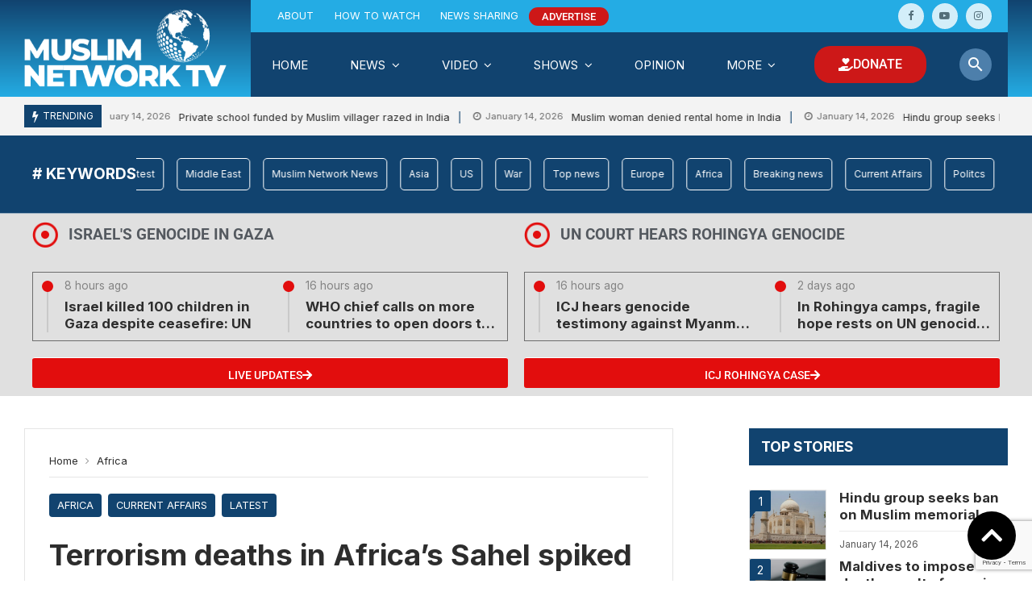

--- FILE ---
content_type: text/html; charset=UTF-8
request_url: https://www.muslimnetwork.tv/terrorism-deaths-in-africas-sahel-spiked-2000-in-15-years-report/
body_size: 35633
content:
<!doctype html>
<html lang="en-US">
<head>
	<meta charset="UTF-8">
		<meta http-equiv="X-UA-Compatible" content="IE=edge,chrome=1">
	<meta name="viewport" content="width=device-width, initial-scale=1">
			<meta property="og:title" content="Terrorism deaths in Africa&#8217;s Sahel spiked 2,000% in 15 years: Report">
	<meta property="og:description" content="Terrorism deaths in Africa&#8217;s Sahel spiked 2,000% in 15 years: Report">
	<meta property="og:type" content="article">
	<meta property="og:url" content="https://www.muslimnetwork.tv/terrorism-deaths-in-africas-sahel-spiked-2000-in-15-years-report/">
	<meta property="og:image" content="https://www.muslimnetwork.tv/wp-content/uploads/2022/07/AFP-TV_20220310_WAR_NGA_NigeriaUnrest_324U8G3_en.jpg">
	<meta name="twitter:card" content="summary_large_image">
	<meta name="twitter:title" content="Terrorism deaths in Africa&#8217;s Sahel spiked 2,000% in 15 years: Report">
	<meta name="twitter:description" content="Terrorism deaths in Africa&#8217;s Sahel spiked 2,000% in 15 years: Report">
	<meta name="twitter:image" content="https://www.muslimnetwork.tv/wp-content/uploads/2022/07/AFP-TV_20220310_WAR_NGA_NigeriaUnrest_324U8G3_en.jpg">
		<meta name='robots' content='index, follow, max-image-preview:large, max-snippet:-1, max-video-preview:-1' />
	<style>img:is([sizes="auto" i], [sizes^="auto," i]) { contain-intrinsic-size: 3000px 1500px }</style>
	
<!-- Google Tag Manager for WordPress by gtm4wp.com -->
<script data-cfasync="false" data-pagespeed-no-defer>
	var gtm4wp_datalayer_name = "dataLayer";
	var dataLayer = dataLayer || [];
</script>
<!-- End Google Tag Manager for WordPress by gtm4wp.com -->
	<!-- This site is optimized with the Yoast SEO plugin v26.6 - https://yoast.com/wordpress/plugins/seo/ -->
	<title>Terrorism deaths in Africa&#039;s Sahel spiked 2,000% in 15 years: Report - Muslim Network TV</title>
	<meta name="description" content="Fatalities in terrorist attacks in Africa’s Sahel region have surged by over 2,000% over the past 15 years, according to a recent report." />
	<link rel="canonical" href="https://www.muslimnetwork.tv/terrorism-deaths-in-africas-sahel-spiked-2000-in-15-years-report/" />
	<meta property="og:locale" content="en_US" />
	<meta property="og:type" content="article" />
	<meta property="og:title" content="Terrorism deaths in Africa&#039;s Sahel spiked 2,000% in 15 years: Report - Muslim Network TV" />
	<meta property="og:description" content="Fatalities in terrorist attacks in Africa’s Sahel region have surged by over 2,000% over the past 15 years, according to a recent report." />
	<meta property="og:url" content="https://www.muslimnetwork.tv/terrorism-deaths-in-africas-sahel-spiked-2000-in-15-years-report/" />
	<meta property="og:site_name" content="Muslim Network TV" />
	<meta property="article:publisher" content="https://www.facebook.com/MuslimNetworkTV/" />
	<meta property="article:published_time" content="2023-03-31T00:24:51+00:00" />
	<meta property="article:modified_time" content="2023-03-31T16:04:22+00:00" />
	<meta property="og:image" content="https://www.muslimnetwork.tv/wp-content/uploads/2022/07/AFP-TV_20220310_WAR_NGA_NigeriaUnrest_324U8G3_en.jpg" />
	<meta property="og:image:width" content="1920" />
	<meta property="og:image:height" content="1080" />
	<meta property="og:image:type" content="image/jpeg" />
	<meta name="author" content="mushfiqahmad" />
	<meta name="twitter:card" content="summary_large_image" />
	<meta name="twitter:creator" content="@muslimnetworktv" />
	<meta name="twitter:site" content="@muslimnetworktv" />
	<meta name="twitter:label1" content="Written by" />
	<meta name="twitter:data1" content="mushfiqahmad" />
	<meta name="twitter:label2" content="Est. reading time" />
	<meta name="twitter:data2" content="2 minutes" />
	<script type="application/ld+json" class="yoast-schema-graph">{"@context":"https://schema.org","@graph":[{"@type":"Article","@id":"https://www.muslimnetwork.tv/terrorism-deaths-in-africas-sahel-spiked-2000-in-15-years-report/#article","isPartOf":{"@id":"https://www.muslimnetwork.tv/terrorism-deaths-in-africas-sahel-spiked-2000-in-15-years-report/"},"author":{"name":"mushfiqahmad","@id":"https://www.muslimnetwork.tv/#/schema/person/7c33bfc210d3af298cbabe3c6c7573de"},"headline":"Terrorism deaths in Africa&#8217;s Sahel spiked 2,000% in 15 years: Report","datePublished":"2023-03-31T00:24:51+00:00","dateModified":"2023-03-31T16:04:22+00:00","mainEntityOfPage":{"@id":"https://www.muslimnetwork.tv/terrorism-deaths-in-africas-sahel-spiked-2000-in-15-years-report/"},"wordCount":253,"commentCount":0,"publisher":{"@id":"https://www.muslimnetwork.tv/#organization"},"image":{"@id":"https://www.muslimnetwork.tv/terrorism-deaths-in-africas-sahel-spiked-2000-in-15-years-report/#primaryimage"},"thumbnailUrl":"https://www.muslimnetwork.tv/wp-content/uploads/2022/07/AFP-TV_20220310_WAR_NGA_NigeriaUnrest_324U8G3_en.jpg","articleSection":["Africa","Current Affairs","Latest","Muslim World","Terrorism"],"inLanguage":"en-US","potentialAction":[{"@type":"CommentAction","name":"Comment","target":["https://www.muslimnetwork.tv/terrorism-deaths-in-africas-sahel-spiked-2000-in-15-years-report/#respond"]}]},{"@type":"WebPage","@id":"https://www.muslimnetwork.tv/terrorism-deaths-in-africas-sahel-spiked-2000-in-15-years-report/","url":"https://www.muslimnetwork.tv/terrorism-deaths-in-africas-sahel-spiked-2000-in-15-years-report/","name":"Terrorism deaths in Africa's Sahel spiked 2,000% in 15 years: Report - Muslim Network TV","isPartOf":{"@id":"https://www.muslimnetwork.tv/#website"},"primaryImageOfPage":{"@id":"https://www.muslimnetwork.tv/terrorism-deaths-in-africas-sahel-spiked-2000-in-15-years-report/#primaryimage"},"image":{"@id":"https://www.muslimnetwork.tv/terrorism-deaths-in-africas-sahel-spiked-2000-in-15-years-report/#primaryimage"},"thumbnailUrl":"https://www.muslimnetwork.tv/wp-content/uploads/2022/07/AFP-TV_20220310_WAR_NGA_NigeriaUnrest_324U8G3_en.jpg","datePublished":"2023-03-31T00:24:51+00:00","dateModified":"2023-03-31T16:04:22+00:00","description":"Fatalities in terrorist attacks in Africa’s Sahel region have surged by over 2,000% over the past 15 years, according to a recent report.","breadcrumb":{"@id":"https://www.muslimnetwork.tv/terrorism-deaths-in-africas-sahel-spiked-2000-in-15-years-report/#breadcrumb"},"inLanguage":"en-US","potentialAction":[{"@type":"ReadAction","target":["https://www.muslimnetwork.tv/terrorism-deaths-in-africas-sahel-spiked-2000-in-15-years-report/"]}]},{"@type":"ImageObject","inLanguage":"en-US","@id":"https://www.muslimnetwork.tv/terrorism-deaths-in-africas-sahel-spiked-2000-in-15-years-report/#primaryimage","url":"https://www.muslimnetwork.tv/wp-content/uploads/2022/07/AFP-TV_20220310_WAR_NGA_NigeriaUnrest_324U8G3_en.jpg","contentUrl":"https://www.muslimnetwork.tv/wp-content/uploads/2022/07/AFP-TV_20220310_WAR_NGA_NigeriaUnrest_324U8G3_en.jpg","width":1920,"height":1080},{"@type":"BreadcrumbList","@id":"https://www.muslimnetwork.tv/terrorism-deaths-in-africas-sahel-spiked-2000-in-15-years-report/#breadcrumb","itemListElement":[{"@type":"ListItem","position":1,"name":"Home","item":"https://www.muslimnetwork.tv/"},{"@type":"ListItem","position":2,"name":"Terrorism deaths in Africa&#8217;s Sahel spiked 2,000% in 15 years: Report"}]},{"@type":"WebSite","@id":"https://www.muslimnetwork.tv/#website","url":"https://www.muslimnetwork.tv/","name":"Muslim Network TV","description":"America&#039;s only Muslim TV Channel Keeping You Faithfully Connected","publisher":{"@id":"https://www.muslimnetwork.tv/#organization"},"potentialAction":[{"@type":"SearchAction","target":{"@type":"EntryPoint","urlTemplate":"https://www.muslimnetwork.tv/?s={search_term_string}"},"query-input":{"@type":"PropertyValueSpecification","valueRequired":true,"valueName":"search_term_string"}}],"inLanguage":"en-US"},{"@type":"Organization","@id":"https://www.muslimnetwork.tv/#organization","name":"Muslim Network TV","url":"https://www.muslimnetwork.tv/","logo":{"@type":"ImageObject","inLanguage":"en-US","@id":"https://www.muslimnetwork.tv/#/schema/logo/image/","url":"https://www.muslimnetwork.tv/wp-content/uploads/2020/12/Profile-Picture-Alternate.png","contentUrl":"https://www.muslimnetwork.tv/wp-content/uploads/2020/12/Profile-Picture-Alternate.png","width":1000,"height":1000,"caption":"Muslim Network TV"},"image":{"@id":"https://www.muslimnetwork.tv/#/schema/logo/image/"},"sameAs":["https://www.facebook.com/MuslimNetworkTV/","https://x.com/muslimnetworktv","https://www.instagram.com/muslimnetworktv","https://www.youtube.com/c/MuslimNetworkTV"]},{"@type":"Person","@id":"https://www.muslimnetwork.tv/#/schema/person/7c33bfc210d3af298cbabe3c6c7573de","name":"mushfiqahmad","image":{"@type":"ImageObject","inLanguage":"en-US","@id":"https://www.muslimnetwork.tv/#/schema/person/image/","url":"https://secure.gravatar.com/avatar/aada010bb5eb447fa983e9c14bfadd8663a47c1160831490f3af4f0e1019d9f5?s=96&d=mm&r=g","contentUrl":"https://secure.gravatar.com/avatar/aada010bb5eb447fa983e9c14bfadd8663a47c1160831490f3af4f0e1019d9f5?s=96&d=mm&r=g","caption":"mushfiqahmad"},"url":"https://www.muslimnetwork.tv/author/mushfiqahmad/"}]}</script>
	<!-- / Yoast SEO plugin. -->


<link rel='dns-prefetch' href='//fonts.googleapis.com' />
<link rel="alternate" type="application/rss+xml" title="Muslim Network TV &raquo; Feed" href="https://www.muslimnetwork.tv/feed/" />
<link rel="alternate" type="application/rss+xml" title="Muslim Network TV &raquo; Comments Feed" href="https://www.muslimnetwork.tv/comments/feed/" />
<link rel="alternate" type="application/rss+xml" title="Muslim Network TV &raquo; Terrorism deaths in Africa&#8217;s Sahel spiked 2,000% in 15 years: Report Comments Feed" href="https://www.muslimnetwork.tv/terrorism-deaths-in-africas-sahel-spiked-2000-in-15-years-report/feed/" />
<link rel="preload" as="image" href="https://www.muslimnetwork.tv/wp-content/uploads/2022/07/AFP-TV_20220310_WAR_NGA_NigeriaUnrest_324U8G3_en.jpg" imagesrcset="https://www.muslimnetwork.tv/wp-content/uploads/2022/07/AFP-TV_20220310_WAR_NGA_NigeriaUnrest_324U8G3_en.jpg 1920w, https://www.muslimnetwork.tv/wp-content/uploads/2022/07/AFP-TV_20220310_WAR_NGA_NigeriaUnrest_324U8G3_en-768x432.jpg 768w" imagesizes="(max-width: 1920px) 100vw, 1920px"  /><script type="text/javascript">
/* <![CDATA[ */
window._wpemojiSettings = {"baseUrl":"https:\/\/s.w.org\/images\/core\/emoji\/16.0.1\/72x72\/","ext":".png","svgUrl":"https:\/\/s.w.org\/images\/core\/emoji\/16.0.1\/svg\/","svgExt":".svg","source":{"concatemoji":"https:\/\/www.muslimnetwork.tv\/wp-includes\/js\/wp-emoji-release.min.js?ver=6.8.3"}};
/*! This file is auto-generated */
!function(s,n){var o,i,e;function c(e){try{var t={supportTests:e,timestamp:(new Date).valueOf()};sessionStorage.setItem(o,JSON.stringify(t))}catch(e){}}function p(e,t,n){e.clearRect(0,0,e.canvas.width,e.canvas.height),e.fillText(t,0,0);var t=new Uint32Array(e.getImageData(0,0,e.canvas.width,e.canvas.height).data),a=(e.clearRect(0,0,e.canvas.width,e.canvas.height),e.fillText(n,0,0),new Uint32Array(e.getImageData(0,0,e.canvas.width,e.canvas.height).data));return t.every(function(e,t){return e===a[t]})}function u(e,t){e.clearRect(0,0,e.canvas.width,e.canvas.height),e.fillText(t,0,0);for(var n=e.getImageData(16,16,1,1),a=0;a<n.data.length;a++)if(0!==n.data[a])return!1;return!0}function f(e,t,n,a){switch(t){case"flag":return n(e,"\ud83c\udff3\ufe0f\u200d\u26a7\ufe0f","\ud83c\udff3\ufe0f\u200b\u26a7\ufe0f")?!1:!n(e,"\ud83c\udde8\ud83c\uddf6","\ud83c\udde8\u200b\ud83c\uddf6")&&!n(e,"\ud83c\udff4\udb40\udc67\udb40\udc62\udb40\udc65\udb40\udc6e\udb40\udc67\udb40\udc7f","\ud83c\udff4\u200b\udb40\udc67\u200b\udb40\udc62\u200b\udb40\udc65\u200b\udb40\udc6e\u200b\udb40\udc67\u200b\udb40\udc7f");case"emoji":return!a(e,"\ud83e\udedf")}return!1}function g(e,t,n,a){var r="undefined"!=typeof WorkerGlobalScope&&self instanceof WorkerGlobalScope?new OffscreenCanvas(300,150):s.createElement("canvas"),o=r.getContext("2d",{willReadFrequently:!0}),i=(o.textBaseline="top",o.font="600 32px Arial",{});return e.forEach(function(e){i[e]=t(o,e,n,a)}),i}function t(e){var t=s.createElement("script");t.src=e,t.defer=!0,s.head.appendChild(t)}"undefined"!=typeof Promise&&(o="wpEmojiSettingsSupports",i=["flag","emoji"],n.supports={everything:!0,everythingExceptFlag:!0},e=new Promise(function(e){s.addEventListener("DOMContentLoaded",e,{once:!0})}),new Promise(function(t){var n=function(){try{var e=JSON.parse(sessionStorage.getItem(o));if("object"==typeof e&&"number"==typeof e.timestamp&&(new Date).valueOf()<e.timestamp+604800&&"object"==typeof e.supportTests)return e.supportTests}catch(e){}return null}();if(!n){if("undefined"!=typeof Worker&&"undefined"!=typeof OffscreenCanvas&&"undefined"!=typeof URL&&URL.createObjectURL&&"undefined"!=typeof Blob)try{var e="postMessage("+g.toString()+"("+[JSON.stringify(i),f.toString(),p.toString(),u.toString()].join(",")+"));",a=new Blob([e],{type:"text/javascript"}),r=new Worker(URL.createObjectURL(a),{name:"wpTestEmojiSupports"});return void(r.onmessage=function(e){c(n=e.data),r.terminate(),t(n)})}catch(e){}c(n=g(i,f,p,u))}t(n)}).then(function(e){for(var t in e)n.supports[t]=e[t],n.supports.everything=n.supports.everything&&n.supports[t],"flag"!==t&&(n.supports.everythingExceptFlag=n.supports.everythingExceptFlag&&n.supports[t]);n.supports.everythingExceptFlag=n.supports.everythingExceptFlag&&!n.supports.flag,n.DOMReady=!1,n.readyCallback=function(){n.DOMReady=!0}}).then(function(){return e}).then(function(){var e;n.supports.everything||(n.readyCallback(),(e=n.source||{}).concatemoji?t(e.concatemoji):e.wpemoji&&e.twemoji&&(t(e.twemoji),t(e.wpemoji)))}))}((window,document),window._wpemojiSettings);
/* ]]> */
</script>
<link rel='stylesheet' id='mntv-zype-css-css' href='https://www.muslimnetwork.tv/wp-content/themes/mntv/includes/core/includes/zype/assets/zype.css?ver=6.3.1' type='text/css' media='all' />
<style id='mntv-share-networks-css-inline-css' type='text/css'>
 body {--mntv-facebook:#3B5998;--mntv-facebook-text-color:#ffffff;--mntv-twitter:#55ACEE;--mntv-twitter-text-color:#ffffff;--mntv-pinterest:#cd1d1f;--mntv-pinterest-text-color:#ffffff;--mntv-whatsapp:#01c501;--mntv-whatsapp-text-color:#f1fff1;--mntv-linkedin:#0976B4;--mntv-linkedin-text-color:#f9ffff;--mntv-reddit:#F64720;--mntv-reddit-text-color:#ffffff;--mntv-tumblr:#35465d;--mntv-tumblr-text-color:#ffffff;--mntv-vk:#4e7db2;--mntv-vk-text-color:#ffffff;--mntv-email:#242424;--mntv-email-text-color:#ffffff;--mntv-link:#11436f;--mntv-link-text-color:#ffffff;}.mntv-inline-sharing.network-colors.without-background .mntv-share-item.facebook .mntv-share-item-content { color: #3B5998; }.mntv-inline-sharing.network-colors.with-background .mntv-share-item.facebook .mntv-share-item-content { background: #3B5998; color:#ffffff }.mntv-inline-sharing.network-colors.without-background .mntv-share-item.twitter .mntv-share-item-content { color: #55ACEE; }.mntv-inline-sharing.network-colors.with-background .mntv-share-item.twitter .mntv-share-item-content { background: #55ACEE; color:#ffffff }.mntv-inline-sharing.network-colors.without-background .mntv-share-item.pinterest .mntv-share-item-content { color: #cd1d1f; }.mntv-inline-sharing.network-colors.with-background .mntv-share-item.pinterest .mntv-share-item-content { background: #cd1d1f; color:#ffffff }.mntv-inline-sharing.network-colors.without-background .mntv-share-item.whatsapp .mntv-share-item-content { color: #01c501; }.mntv-inline-sharing.network-colors.with-background .mntv-share-item.whatsapp .mntv-share-item-content { background: #01c501; color:#f1fff1 }.mntv-inline-sharing.network-colors.without-background .mntv-share-item.linkedin .mntv-share-item-content { color: #0976B4; }.mntv-inline-sharing.network-colors.with-background .mntv-share-item.linkedin .mntv-share-item-content { background: #0976B4; color:#f9ffff }.mntv-inline-sharing.network-colors.without-background .mntv-share-item.reddit .mntv-share-item-content { color: #F64720; }.mntv-inline-sharing.network-colors.with-background .mntv-share-item.reddit .mntv-share-item-content { background: #F64720; color:#ffffff }.mntv-inline-sharing.network-colors.without-background .mntv-share-item.tumblr .mntv-share-item-content { color: #35465d; }.mntv-inline-sharing.network-colors.with-background .mntv-share-item.tumblr .mntv-share-item-content { background: #35465d; color:#ffffff }.mntv-inline-sharing.network-colors.without-background .mntv-share-item.vk .mntv-share-item-content { color: #4e7db2; }.mntv-inline-sharing.network-colors.with-background .mntv-share-item.vk .mntv-share-item-content { background: #4e7db2; color:#ffffff }.mntv-inline-sharing.network-colors.without-background .mntv-share-item.email .mntv-share-item-content { color: #242424; }.mntv-inline-sharing.network-colors.with-background .mntv-share-item.email .mntv-share-item-content { background: #242424; color:#ffffff }.mntv-inline-sharing.network-colors.without-background .mntv-share-item.link .mntv-share-item-content { color: #11436f; }.mntv-inline-sharing.network-colors.with-background .mntv-share-item.link .mntv-share-item-content { background: #11436f; color:#ffffff }
</style>
<link rel='stylesheet' id='mntv-skin-dynamic-css-css' href='https://www.muslimnetwork.tv/wp-content/themes/mntv/assets/skins/news/style.css?ver=6.3.1' type='text/css' media='all' />
<style id='mntv-skin-dynamic-css-inline-css' type='text/css'>
body.site-body {
        background-color: #ffffff;
    }body.site-body .marged-infos, body.site-body .content-background, body.site-body .sub-menu, body.site-body .mega-menu, body.site-body .flexMenu-popup, body.site-body #yith-quick-view-modal .yith-wcqv-main, body.site-body .rounded-logo .site-logo, body.site-body .woocommerce-MyAccount-navigation li { background-color: #ffffff } body.site-body .mntv-box-filter.vertical-tabs ul.mntv-block-filters li.ui-state-active { border-right-color: #ffffff } body.site-body .mntv-count-label { border-color: #ffffff } body.site-body .mntv-site-header, body.site-body .mntv-site-footer {
            background: #fff;
        }body.site-body .mntv-site-header, body.site-body .mntv-site-header, body.site-body .mntv-site-footer body.site-body .mntv-site-footer .marged-infos, body.site-body .mntv-site-header, body.site-body .mntv-site-footer .content-background, body.site-body .mntv-site-header, body.site-body .mntv-site-footer .sub-menu, body.site-body .mntv-site-header, body.site-body .mntv-site-footer .mega-menu, body.site-body .mntv-site-header, body.site-body .mntv-site-footer .flexMenu-popup, body.site-body .mntv-site-header, body.site-body .mntv-site-footer #yith-quick-view-modal .yith-wcqv-main, body.site-body .mntv-site-header, body.site-body .mntv-site-footer .rounded-logo .site-logo, body.site-body .mntv-site-header, body.site-body .mntv-site-footer .woocommerce-MyAccount-navigation li { background-color: #fff } body.site-body .mntv-site-header, body.site-body .mntv-site-header, body.site-body .mntv-site-footer body.site-body .mntv-site-footer .mntv-box-filter.vertical-tabs ul.mntv-block-filters li.ui-state-active { border-right-color: #fff } body.site-body .mntv-site-header, body.site-body .mntv-site-header, body.site-body .mntv-site-footer body.site-body .mntv-site-footer .mntv-count-label { border-color: #fff } body.site-body .mntv-site-footer {
            background: #fff;
        }body.site-body .mntv-site-footer .marged-infos, body.site-body .mntv-site-footer .content-background, body.site-body .mntv-site-footer .sub-menu, body.site-body .mntv-site-footer .mega-menu, body.site-body .mntv-site-footer .flexMenu-popup, body.site-body .mntv-site-footer #yith-quick-view-modal .yith-wcqv-main, body.site-body .mntv-site-footer .rounded-logo .site-logo, body.site-body .mntv-site-footer .woocommerce-MyAccount-navigation li { background-color: #fff } body.site-body .mntv-site-footer .mntv-box-filter.vertical-tabs ul.mntv-block-filters li.ui-state-active { border-right-color: #fff } body.site-body .mntv-site-footer .mntv-count-label { border-color: #fff } body.site-body{--principal-color:#11436f;--accent-color:#11436f;--accent-color-text-color:#ffffff;--buttons-color:#11436f;--buttons-color-text-color:#ffffff;--background-in-style:#f8f8f8;--opacity-background:rgba(255,255,255,0.5);--borders-color:rgba(0,0,0,0.1);--principal-color-text-color:#ffffff;--text-color:#6d6d6d;color:#6d6d6d;--links-color:#2d2d2d;--links-hover-color:#11436f;--from-background-color:#ffffff;--site-logo:url(//www.muslimnetwork.tv/wp-content/uploads/2020/05/cropped-Logo-110px@2x-1.png);--animation-logo:url(//www.muslimnetwork.tv/wp-content/uploads/2020/05/cropped-Logo-110px@2x-1.png);--image-placeholder:url(//www.muslimnetwork.tv/wp-content/uploads/2022/01/default.png);}body.site-body .mntv-site-header {
        background-color: #ffffff;
    }body.site-body .mntv-site-header {
          background-image: linear-gradient( to bottom, #ffffff, #6a9cc8 );
      }body.site-body .mntv-site-header .marged-infos, body.site-body .mntv-site-header .content-background, body.site-body .mntv-site-header .sub-menu, body.site-body .mntv-site-header .mega-menu, body.site-body .mntv-site-header .flexMenu-popup, body.site-body .mntv-site-header #yith-quick-view-modal .yith-wcqv-main, body.site-body .mntv-site-header .rounded-logo .site-logo, body.site-body .mntv-site-header .woocommerce-MyAccount-navigation li { background-color: #ffffff } body.site-body .mntv-site-header .mntv-box-filter.vertical-tabs ul.mntv-block-filters li.ui-state-active { border-right-color: #ffffff } body.site-body .mntv-site-header .mntv-count-label { border-color: #ffffff } body.site-body .mntv-site-header{--principal-color:#11436f;--accent-color:#11436f;--accent-color-text-color:#ffffff;--buttons-color:#11436f;--buttons-color-text-color:#ffffff;--background-in-style:#f8f8f8;--opacity-background:rgba(255,255,255,0.5);--borders-color:rgba(0,0,0,0.1);--principal-color-text-color:#ffffff;--text-color:#6d6d6d;color:#6d6d6d;--links-color:#2d2d2d;--links-hover-color:#11436f;--from-background-color:#ffffff;}body.site-body .mntv-main-navigation-background {
        background-color: #11436f;
    }body.site-body .mntv-main-navigation-background .marged-infos, body.site-body .mntv-main-navigation-background .content-background, body.site-body .mntv-main-navigation-background .sub-menu, body.site-body .mntv-main-navigation-background .mega-menu, body.site-body .mntv-main-navigation-background .flexMenu-popup, body.site-body .mntv-main-navigation-background #yith-quick-view-modal .yith-wcqv-main, body.site-body .mntv-main-navigation-background .rounded-logo .site-logo, body.site-body .mntv-main-navigation-background .woocommerce-MyAccount-navigation li { background-color: #11436f } body.site-body .mntv-main-navigation-background .mntv-box-filter.vertical-tabs ul.mntv-block-filters li.ui-state-active { border-right-color: #11436f } body.site-body .mntv-main-navigation-background .mntv-count-label { border-color: #11436f } body.site-body .mntv-main-navigation-background{--principal-color:#75a7d3;--accent-color:#11436f;--accent-color-text-color:#ffffff;--buttons-color:#75a7d3;--buttons-color-text-color:#ffffff;--background-in-style:rgba(255,255,255,0.1);--opacity-background:rgba(0,0,0,0.5);--borders-color:rgba(255,255,255,0.1);--principal-color-text-color:#ffffff;--text-color:#ccc;color:#ccc;--links-color:#fff;--links-hover-color:#11436f;--from-background-color:#11436f;}body.site-body .mntv-top-navigation {
        background-color: #4d7fab;
    }body.site-body .mntv-top-navigation .marged-infos, body.site-body .mntv-top-navigation .content-background, body.site-body .mntv-top-navigation .sub-menu, body.site-body .mntv-top-navigation .mega-menu, body.site-body .mntv-top-navigation .flexMenu-popup, body.site-body .mntv-top-navigation #yith-quick-view-modal .yith-wcqv-main, body.site-body .mntv-top-navigation .rounded-logo .site-logo, body.site-body .mntv-top-navigation .woocommerce-MyAccount-navigation li { background-color: #4d7fab } body.site-body .mntv-top-navigation .mntv-box-filter.vertical-tabs ul.mntv-block-filters li.ui-state-active { border-right-color: #4d7fab } body.site-body .mntv-top-navigation .mntv-count-label { border-color: #4d7fab } body.site-body .mntv-top-navigation{--principal-color:#11436f;--accent-color:#11436f;--accent-color-text-color:#ffffff;--buttons-color:#11436f;--buttons-color-text-color:#ffffff;--background-in-style:rgba(255,255,255,0.1);--opacity-background:rgba(0,0,0,0.5);--borders-color:rgba(255,255,255,0.1);--principal-color-text-color:#ffffff;--text-color:#ccc;color:#ccc;--links-color:#fff;--links-hover-color:#11436f;--from-background-color:#4d7fab;}body.site-body .mntv-main-ticker {
        background-color: #d4dae0;
    }body.site-body .mntv-main-ticker .marged-infos, body.site-body .mntv-main-ticker .content-background, body.site-body .mntv-main-ticker .sub-menu, body.site-body .mntv-main-ticker .mega-menu, body.site-body .mntv-main-ticker .flexMenu-popup, body.site-body .mntv-main-ticker #yith-quick-view-modal .yith-wcqv-main, body.site-body .mntv-main-ticker .rounded-logo .site-logo, body.site-body .mntv-main-ticker .woocommerce-MyAccount-navigation li { background-color: #d4dae0 } body.site-body .mntv-main-ticker .mntv-box-filter.vertical-tabs ul.mntv-block-filters li.ui-state-active { border-right-color: #d4dae0 } body.site-body .mntv-main-ticker .mntv-count-label { border-color: #d4dae0 } body.site-body .mntv-main-ticker{--principal-color:#11436f;--accent-color:#11436f;--accent-color-text-color:#ffffff;--buttons-color:#11436f;--buttons-color-text-color:#ffffff;--background-in-style:#f8f8f8;--opacity-background:rgba(255,255,255,0.5);--borders-color:rgba(0,0,0,0.1);--principal-color-text-color:#ffffff;--text-color:#6d6d6d;color:#6d6d6d;--links-color:#2d2d2d;--links-hover-color:#11436f;--from-background-color:#d4dae0;}body.site-body .mntv-site-footer {
        background-color: #092035;
    }body.site-body .mntv-site-footer .marged-infos, body.site-body .mntv-site-footer .content-background, body.site-body .mntv-site-footer .sub-menu, body.site-body .mntv-site-footer .mega-menu, body.site-body .mntv-site-footer .flexMenu-popup, body.site-body .mntv-site-footer #yith-quick-view-modal .yith-wcqv-main, body.site-body .mntv-site-footer .rounded-logo .site-logo, body.site-body .mntv-site-footer .woocommerce-MyAccount-navigation li { background-color: #092035 } body.site-body .mntv-site-footer .mntv-box-filter.vertical-tabs ul.mntv-block-filters li.ui-state-active { border-right-color: #092035 } body.site-body .mntv-site-footer .mntv-count-label { border-color: #092035 } body.site-body .mntv-site-footer{--principal-color:#11436f;--accent-color:#11436f;--accent-color-text-color:#ffffff;--buttons-color:#11436f;--buttons-color-text-color:#ffffff;--background-in-style:rgba(255,255,255,0.1);--opacity-background:rgba(0,0,0,0.5);--borders-color:rgba(255,255,255,0.1);--principal-color-text-color:#ffffff;--text-color:#ccc;color:#ccc;--links-color:#fff;--links-hover-color:#11436f;--from-background-color:#092035;}
</style>
<style id='wp-emoji-styles-inline-css' type='text/css'>

	img.wp-smiley, img.emoji {
		display: inline !important;
		border: none !important;
		box-shadow: none !important;
		height: 1em !important;
		width: 1em !important;
		margin: 0 0.07em !important;
		vertical-align: -0.1em !important;
		background: none !important;
		padding: 0 !important;
	}
</style>
<link rel='stylesheet' id='wp-block-library-css' href='https://www.muslimnetwork.tv/wp-includes/css/dist/block-library/style.min.css?ver=6.8.3' type='text/css' media='all' />
<style id='classic-theme-styles-inline-css' type='text/css'>
/*! This file is auto-generated */
.wp-block-button__link{color:#fff;background-color:#32373c;border-radius:9999px;box-shadow:none;text-decoration:none;padding:calc(.667em + 2px) calc(1.333em + 2px);font-size:1.125em}.wp-block-file__button{background:#32373c;color:#fff;text-decoration:none}
</style>
<style id='global-styles-inline-css' type='text/css'>
:root{--wp--preset--aspect-ratio--square: 1;--wp--preset--aspect-ratio--4-3: 4/3;--wp--preset--aspect-ratio--3-4: 3/4;--wp--preset--aspect-ratio--3-2: 3/2;--wp--preset--aspect-ratio--2-3: 2/3;--wp--preset--aspect-ratio--16-9: 16/9;--wp--preset--aspect-ratio--9-16: 9/16;--wp--preset--color--black: #000000;--wp--preset--color--cyan-bluish-gray: #abb8c3;--wp--preset--color--white: #ffffff;--wp--preset--color--pale-pink: #f78da7;--wp--preset--color--vivid-red: #cf2e2e;--wp--preset--color--luminous-vivid-orange: #ff6900;--wp--preset--color--luminous-vivid-amber: #fcb900;--wp--preset--color--light-green-cyan: #7bdcb5;--wp--preset--color--vivid-green-cyan: #00d084;--wp--preset--color--pale-cyan-blue: #8ed1fc;--wp--preset--color--vivid-cyan-blue: #0693e3;--wp--preset--color--vivid-purple: #9b51e0;--wp--preset--gradient--vivid-cyan-blue-to-vivid-purple: linear-gradient(135deg,rgba(6,147,227,1) 0%,rgb(155,81,224) 100%);--wp--preset--gradient--light-green-cyan-to-vivid-green-cyan: linear-gradient(135deg,rgb(122,220,180) 0%,rgb(0,208,130) 100%);--wp--preset--gradient--luminous-vivid-amber-to-luminous-vivid-orange: linear-gradient(135deg,rgba(252,185,0,1) 0%,rgba(255,105,0,1) 100%);--wp--preset--gradient--luminous-vivid-orange-to-vivid-red: linear-gradient(135deg,rgba(255,105,0,1) 0%,rgb(207,46,46) 100%);--wp--preset--gradient--very-light-gray-to-cyan-bluish-gray: linear-gradient(135deg,rgb(238,238,238) 0%,rgb(169,184,195) 100%);--wp--preset--gradient--cool-to-warm-spectrum: linear-gradient(135deg,rgb(74,234,220) 0%,rgb(151,120,209) 20%,rgb(207,42,186) 40%,rgb(238,44,130) 60%,rgb(251,105,98) 80%,rgb(254,248,76) 100%);--wp--preset--gradient--blush-light-purple: linear-gradient(135deg,rgb(255,206,236) 0%,rgb(152,150,240) 100%);--wp--preset--gradient--blush-bordeaux: linear-gradient(135deg,rgb(254,205,165) 0%,rgb(254,45,45) 50%,rgb(107,0,62) 100%);--wp--preset--gradient--luminous-dusk: linear-gradient(135deg,rgb(255,203,112) 0%,rgb(199,81,192) 50%,rgb(65,88,208) 100%);--wp--preset--gradient--pale-ocean: linear-gradient(135deg,rgb(255,245,203) 0%,rgb(182,227,212) 50%,rgb(51,167,181) 100%);--wp--preset--gradient--electric-grass: linear-gradient(135deg,rgb(202,248,128) 0%,rgb(113,206,126) 100%);--wp--preset--gradient--midnight: linear-gradient(135deg,rgb(2,3,129) 0%,rgb(40,116,252) 100%);--wp--preset--font-size--small: 13px;--wp--preset--font-size--medium: 20px;--wp--preset--font-size--large: 36px;--wp--preset--font-size--x-large: 42px;--wp--preset--spacing--20: 0.44rem;--wp--preset--spacing--30: 0.67rem;--wp--preset--spacing--40: 1rem;--wp--preset--spacing--50: 1.5rem;--wp--preset--spacing--60: 2.25rem;--wp--preset--spacing--70: 3.38rem;--wp--preset--spacing--80: 5.06rem;--wp--preset--shadow--natural: 6px 6px 9px rgba(0, 0, 0, 0.2);--wp--preset--shadow--deep: 12px 12px 50px rgba(0, 0, 0, 0.4);--wp--preset--shadow--sharp: 6px 6px 0px rgba(0, 0, 0, 0.2);--wp--preset--shadow--outlined: 6px 6px 0px -3px rgba(255, 255, 255, 1), 6px 6px rgba(0, 0, 0, 1);--wp--preset--shadow--crisp: 6px 6px 0px rgba(0, 0, 0, 1);}:where(.is-layout-flex){gap: 0.5em;}:where(.is-layout-grid){gap: 0.5em;}body .is-layout-flex{display: flex;}.is-layout-flex{flex-wrap: wrap;align-items: center;}.is-layout-flex > :is(*, div){margin: 0;}body .is-layout-grid{display: grid;}.is-layout-grid > :is(*, div){margin: 0;}:where(.wp-block-columns.is-layout-flex){gap: 2em;}:where(.wp-block-columns.is-layout-grid){gap: 2em;}:where(.wp-block-post-template.is-layout-flex){gap: 1.25em;}:where(.wp-block-post-template.is-layout-grid){gap: 1.25em;}.has-black-color{color: var(--wp--preset--color--black) !important;}.has-cyan-bluish-gray-color{color: var(--wp--preset--color--cyan-bluish-gray) !important;}.has-white-color{color: var(--wp--preset--color--white) !important;}.has-pale-pink-color{color: var(--wp--preset--color--pale-pink) !important;}.has-vivid-red-color{color: var(--wp--preset--color--vivid-red) !important;}.has-luminous-vivid-orange-color{color: var(--wp--preset--color--luminous-vivid-orange) !important;}.has-luminous-vivid-amber-color{color: var(--wp--preset--color--luminous-vivid-amber) !important;}.has-light-green-cyan-color{color: var(--wp--preset--color--light-green-cyan) !important;}.has-vivid-green-cyan-color{color: var(--wp--preset--color--vivid-green-cyan) !important;}.has-pale-cyan-blue-color{color: var(--wp--preset--color--pale-cyan-blue) !important;}.has-vivid-cyan-blue-color{color: var(--wp--preset--color--vivid-cyan-blue) !important;}.has-vivid-purple-color{color: var(--wp--preset--color--vivid-purple) !important;}.has-black-background-color{background-color: var(--wp--preset--color--black) !important;}.has-cyan-bluish-gray-background-color{background-color: var(--wp--preset--color--cyan-bluish-gray) !important;}.has-white-background-color{background-color: var(--wp--preset--color--white) !important;}.has-pale-pink-background-color{background-color: var(--wp--preset--color--pale-pink) !important;}.has-vivid-red-background-color{background-color: var(--wp--preset--color--vivid-red) !important;}.has-luminous-vivid-orange-background-color{background-color: var(--wp--preset--color--luminous-vivid-orange) !important;}.has-luminous-vivid-amber-background-color{background-color: var(--wp--preset--color--luminous-vivid-amber) !important;}.has-light-green-cyan-background-color{background-color: var(--wp--preset--color--light-green-cyan) !important;}.has-vivid-green-cyan-background-color{background-color: var(--wp--preset--color--vivid-green-cyan) !important;}.has-pale-cyan-blue-background-color{background-color: var(--wp--preset--color--pale-cyan-blue) !important;}.has-vivid-cyan-blue-background-color{background-color: var(--wp--preset--color--vivid-cyan-blue) !important;}.has-vivid-purple-background-color{background-color: var(--wp--preset--color--vivid-purple) !important;}.has-black-border-color{border-color: var(--wp--preset--color--black) !important;}.has-cyan-bluish-gray-border-color{border-color: var(--wp--preset--color--cyan-bluish-gray) !important;}.has-white-border-color{border-color: var(--wp--preset--color--white) !important;}.has-pale-pink-border-color{border-color: var(--wp--preset--color--pale-pink) !important;}.has-vivid-red-border-color{border-color: var(--wp--preset--color--vivid-red) !important;}.has-luminous-vivid-orange-border-color{border-color: var(--wp--preset--color--luminous-vivid-orange) !important;}.has-luminous-vivid-amber-border-color{border-color: var(--wp--preset--color--luminous-vivid-amber) !important;}.has-light-green-cyan-border-color{border-color: var(--wp--preset--color--light-green-cyan) !important;}.has-vivid-green-cyan-border-color{border-color: var(--wp--preset--color--vivid-green-cyan) !important;}.has-pale-cyan-blue-border-color{border-color: var(--wp--preset--color--pale-cyan-blue) !important;}.has-vivid-cyan-blue-border-color{border-color: var(--wp--preset--color--vivid-cyan-blue) !important;}.has-vivid-purple-border-color{border-color: var(--wp--preset--color--vivid-purple) !important;}.has-vivid-cyan-blue-to-vivid-purple-gradient-background{background: var(--wp--preset--gradient--vivid-cyan-blue-to-vivid-purple) !important;}.has-light-green-cyan-to-vivid-green-cyan-gradient-background{background: var(--wp--preset--gradient--light-green-cyan-to-vivid-green-cyan) !important;}.has-luminous-vivid-amber-to-luminous-vivid-orange-gradient-background{background: var(--wp--preset--gradient--luminous-vivid-amber-to-luminous-vivid-orange) !important;}.has-luminous-vivid-orange-to-vivid-red-gradient-background{background: var(--wp--preset--gradient--luminous-vivid-orange-to-vivid-red) !important;}.has-very-light-gray-to-cyan-bluish-gray-gradient-background{background: var(--wp--preset--gradient--very-light-gray-to-cyan-bluish-gray) !important;}.has-cool-to-warm-spectrum-gradient-background{background: var(--wp--preset--gradient--cool-to-warm-spectrum) !important;}.has-blush-light-purple-gradient-background{background: var(--wp--preset--gradient--blush-light-purple) !important;}.has-blush-bordeaux-gradient-background{background: var(--wp--preset--gradient--blush-bordeaux) !important;}.has-luminous-dusk-gradient-background{background: var(--wp--preset--gradient--luminous-dusk) !important;}.has-pale-ocean-gradient-background{background: var(--wp--preset--gradient--pale-ocean) !important;}.has-electric-grass-gradient-background{background: var(--wp--preset--gradient--electric-grass) !important;}.has-midnight-gradient-background{background: var(--wp--preset--gradient--midnight) !important;}.has-small-font-size{font-size: var(--wp--preset--font-size--small) !important;}.has-medium-font-size{font-size: var(--wp--preset--font-size--medium) !important;}.has-large-font-size{font-size: var(--wp--preset--font-size--large) !important;}.has-x-large-font-size{font-size: var(--wp--preset--font-size--x-large) !important;}
:where(.wp-block-post-template.is-layout-flex){gap: 1.25em;}:where(.wp-block-post-template.is-layout-grid){gap: 1.25em;}
:where(.wp-block-columns.is-layout-flex){gap: 2em;}:where(.wp-block-columns.is-layout-grid){gap: 2em;}
:root :where(.wp-block-pullquote){font-size: 1.5em;line-height: 1.6;}
</style>
<link rel='stylesheet' id='contact-form-7-css' href='https://www.muslimnetwork.tv/wp-content/plugins/contact-form-7/includes/css/styles.css?ver=6.1.4' type='text/css' media='all' />
<link rel='stylesheet' id='gn-frontend-gnfollow-style-css' href='https://www.muslimnetwork.tv/wp-content/plugins/gn-publisher/assets/css/gn-frontend-gnfollow.min.css?ver=1.5.25' type='text/css' media='all' />
<link rel='stylesheet' id='elementor-frontend-css' href='https://www.muslimnetwork.tv/wp-content/plugins/elementor/assets/css/frontend.min.css?ver=3.34.0' type='text/css' media='all' />
<link rel='stylesheet' id='elementor-post-41842-css' href='https://www.muslimnetwork.tv/wp-content/uploads/elementor/css/post-41842.css?ver=1767478175' type='text/css' media='all' />
<link rel='stylesheet' id='elementor-post-42231-css' href='https://www.muslimnetwork.tv/wp-content/uploads/elementor/css/post-42231.css?ver=1767478175' type='text/css' media='all' />
<link rel='stylesheet' id='elementor-post-32304-css' href='https://www.muslimnetwork.tv/wp-content/uploads/elementor/css/post-32304.css?ver=1767478175' type='text/css' media='all' />
<link rel='stylesheet' id='elementor-post-52611-css' href='https://www.muslimnetwork.tv/wp-content/uploads/elementor/css/post-52611.css?ver=1767478175' type='text/css' media='all' />
<link rel='stylesheet' id='elementor-post-6129-css' href='https://www.muslimnetwork.tv/wp-content/uploads/elementor/css/post-6129.css?ver=1768337046' type='text/css' media='all' />
<link rel='stylesheet' id='elementor-post-6184-css' href='https://www.muslimnetwork.tv/wp-content/uploads/elementor/css/post-6184.css?ver=1767478175' type='text/css' media='all' />
<link rel='stylesheet' id='elementor-post-6277-css' href='https://www.muslimnetwork.tv/wp-content/uploads/elementor/css/post-6277.css?ver=1767478176' type='text/css' media='all' />
<link rel='stylesheet' id='fw-ext-builder-frontend-grid-css' href='https://www.muslimnetwork.tv/wp-content/plugins/unyson/framework/extensions/builder/static/css/frontend-grid.css?ver=1.2.12' type='text/css' media='all' />
<link rel='stylesheet' id='fw-ext-forms-default-styles-css' href='https://www.muslimnetwork.tv/wp-content/plugins/unyson/framework/extensions/forms/static/css/frontend.css?ver=2.7.31' type='text/css' media='all' />
<link rel='stylesheet' id='font-awesome-css' href='https://www.muslimnetwork.tv/wp-content/plugins/elementor/assets/lib/font-awesome/css/font-awesome.min.css?ver=4.7.0' type='text/css' media='all' />
<link rel='stylesheet' id='mntv-core-slick-css-css' href='https://www.muslimnetwork.tv/wp-content/themes/mntv/includes/core/assets/js/slick/slick.min.css?ver=6.3.1' type='text/css' media='all' />
<link rel='stylesheet' id='mntv-core-plyr-css-css' href='https://www.muslimnetwork.tv/wp-content/themes/mntv/includes/core/assets/js/plyr/plyr.css?ver=6.3.1' type='text/css' media='all' />
<link rel='stylesheet' id='mntv-core-css-css' href='https://www.muslimnetwork.tv/wp-content/themes/mntv/includes/core/assets/css/styles.css?ver=6.3.1' type='text/css' media='all' />
<link rel='stylesheet' id='mntv-core-plugins-css-css' href='https://www.muslimnetwork.tv/wp-content/themes/mntv/includes/core/assets/css/plugins.css?ver=6.3.1' type='text/css' media='all' />
<link rel='stylesheet' id='mntv-widgets.css-css' href='https://www.muslimnetwork.tv/wp-content/themes/mntv/includes/core/widgets/assets/css/widgets.css?ver=6.3.1' type='text/css' media='all' />
<link rel='stylesheet' id='mntv-theme-css-css' href='https://www.muslimnetwork.tv/wp-content/themes/mntv/style.css?ver=6.3.1' type='text/css' media='all' />
<link rel='stylesheet' id='mntv-share-css-css' href='https://www.muslimnetwork.tv/wp-content/themes/mntv/assets/css/share.css?ver=6.3.1' type='text/css' media='all' />
<link rel='stylesheet' id='mntv-header-css-css' href='https://www.muslimnetwork.tv/wp-content/themes/mntv/assets/css/header.css?ver=6.3.1' type='text/css' media='all' />
<link rel='stylesheet' id='mntv-plugins-css-css' href='https://www.muslimnetwork.tv/wp-content/themes/mntv/assets/css/plugins.css?ver=6.3.1' type='text/css' media='all' />
<link rel='stylesheet' id='mntv-general-css-css' href='https://www.muslimnetwork.tv/wp-content/themes/mntv/assets/css/general.css?ver=6.3.1' type='text/css' media='all' />
<link rel='stylesheet' id='mntv-dynamic-css-css' href='https://www.muslimnetwork.tv/wp-content/themes/mntv/assets/css/dynamic.css?ver=6.3.1' type='text/css' media='all' />
<link rel='stylesheet' id='mntv-animate-css-css' href='https://www.muslimnetwork.tv/wp-content/themes/mntv/assets/css/animate.css?ver=6.3.1' type='text/css' media='all' />
<link rel='stylesheet' id='mntv-font-awesome-css' href='https://www.muslimnetwork.tv/wp-content/themes/mntv/assets/css/fa/css/font-awesome.min.css?ver=6.3.1' type='text/css' media='all' />
<link rel='stylesheet' id='mntv-zdmi-css' href='https://www.muslimnetwork.tv/wp-content/themes/mntv/assets/css/zdmi/css/material-design-iconic-font.min.css?ver=6.3.1' type='text/css' media='all' />
<link rel='stylesheet' id='mntv-fal-css' href='https://www.muslimnetwork.tv/wp-content/themes/mntv/assets/css/fal/css/line-awesome.min.css?ver=6.3.1' type='text/css' media='all' />
<link rel='stylesheet' id='mntv-fonts-css-css' href='https://fonts.googleapis.com/css?family=Inter%3A100%2C200%2C300%2C400%2C500%2C600%2C700%2C800%2C900%2C100i%2C200i%2C300i%2C400i%2C500i%2C600i%2C700i%2C800i%2C900i&#038;subset=cyrillic%2Ccyrillic-ext%2Cgreek%2Cgreek-ext%2Clatin%2Clatin-ext%2Cvietnamese&#038;display=swap&#038;ver=6.3.1' type='text/css' media='all' />
<link rel='stylesheet' id='elementor-gf-local-montserrat-css' href='https://www.muslimnetwork.tv/wp-content/uploads/elementor/google-fonts/css/montserrat.css?ver=1746613128' type='text/css' media='all' />
<link rel='stylesheet' id='elementor-gf-local-roboto-css' href='https://www.muslimnetwork.tv/wp-content/uploads/elementor/google-fonts/css/roboto.css?ver=1746613166' type='text/css' media='all' />
<link rel='stylesheet' id='elementor-icons-shared-0-css' href='https://www.muslimnetwork.tv/wp-content/plugins/elementor/assets/lib/font-awesome/css/fontawesome.min.css?ver=5.15.3' type='text/css' media='all' />
<link rel='stylesheet' id='elementor-icons-fa-solid-css' href='https://www.muslimnetwork.tv/wp-content/plugins/elementor/assets/lib/font-awesome/css/solid.min.css?ver=5.15.3' type='text/css' media='all' />
<link rel='stylesheet' id='elementor-icons-fa-brands-css' href='https://www.muslimnetwork.tv/wp-content/plugins/elementor/assets/lib/font-awesome/css/brands.min.css?ver=5.15.3' type='text/css' media='all' />
<link rel='stylesheet' id='elementor-icons-fa-regular-css' href='https://www.muslimnetwork.tv/wp-content/plugins/elementor/assets/lib/font-awesome/css/regular.min.css?ver=5.15.3' type='text/css' media='all' />
<script type="text/javascript" src="https://www.muslimnetwork.tv/wp-includes/js/jquery/jquery.min.js?ver=3.7.1" id="jquery-core-js"></script>
<script type="text/javascript" src="https://www.muslimnetwork.tv/wp-includes/js/jquery/jquery-migrate.min.js?ver=3.4.1" id="jquery-migrate-js"></script>
<script type="text/javascript" src="https://www.muslimnetwork.tv/wp-content/themes/mntv/includes/core/assets/js/init.js?ver=6.3.1" id="mntv-core-init-js-js"></script>
<link rel="https://api.w.org/" href="https://www.muslimnetwork.tv/wp-json/" /><link rel="alternate" title="JSON" type="application/json" href="https://www.muslimnetwork.tv/wp-json/wp/v2/posts/25803" /><link rel="EditURI" type="application/rsd+xml" title="RSD" href="https://www.muslimnetwork.tv/xmlrpc.php?rsd" />
<link rel='shortlink' href='https://www.muslimnetwork.tv/?p=25803' />
<link rel="alternate" title="oEmbed (JSON)" type="application/json+oembed" href="https://www.muslimnetwork.tv/wp-json/oembed/1.0/embed?url=https%3A%2F%2Fwww.muslimnetwork.tv%2Fterrorism-deaths-in-africas-sahel-spiked-2000-in-15-years-report%2F" />
<link rel="alternate" title="oEmbed (XML)" type="text/xml+oembed" href="https://www.muslimnetwork.tv/wp-json/oembed/1.0/embed?url=https%3A%2F%2Fwww.muslimnetwork.tv%2Fterrorism-deaths-in-africas-sahel-spiked-2000-in-15-years-report%2F&#038;format=xml" />

<!-- Google Tag Manager for WordPress by gtm4wp.com -->
<!-- GTM Container placement set to automatic -->
<script data-cfasync="false" data-pagespeed-no-defer>
	var dataLayer_content = {"pagePostType":"post","pagePostType2":"single-post","pageCategory":["africa","current-affairs","latest","muslim-world","terrorism"],"pagePostAuthor":"mushfiqahmad"};
	dataLayer.push( dataLayer_content );
</script>
<script data-cfasync="false" data-pagespeed-no-defer>
(function(w,d,s,l,i){w[l]=w[l]||[];w[l].push({'gtm.start':
new Date().getTime(),event:'gtm.js'});var f=d.getElementsByTagName(s)[0],
j=d.createElement(s),dl=l!='dataLayer'?'&l='+l:'';j.async=true;j.src=
'//www.googletagmanager.com/gtm.js?id='+i+dl;f.parentNode.insertBefore(j,f);
})(window,document,'script','dataLayer','GTM-MMZ86LGX');
</script>
<!-- End Google Tag Manager for WordPress by gtm4wp.com --><meta name="generator" content="Elementor 3.34.0; features: additional_custom_breakpoints; settings: css_print_method-external, google_font-enabled, font_display-swap">
			<style>
				.e-con.e-parent:nth-of-type(n+4):not(.e-lazyloaded):not(.e-no-lazyload),
				.e-con.e-parent:nth-of-type(n+4):not(.e-lazyloaded):not(.e-no-lazyload) * {
					background-image: none !important;
				}
				@media screen and (max-height: 1024px) {
					.e-con.e-parent:nth-of-type(n+3):not(.e-lazyloaded):not(.e-no-lazyload),
					.e-con.e-parent:nth-of-type(n+3):not(.e-lazyloaded):not(.e-no-lazyload) * {
						background-image: none !important;
					}
				}
				@media screen and (max-height: 640px) {
					.e-con.e-parent:nth-of-type(n+2):not(.e-lazyloaded):not(.e-no-lazyload),
					.e-con.e-parent:nth-of-type(n+2):not(.e-lazyloaded):not(.e-no-lazyload) * {
						background-image: none !important;
					}
				}
			</style>
			<link rel="icon" href="https://www.muslimnetwork.tv/wp-content/uploads/2020/05/cropped-Favicon-32x32.png" sizes="32x32" />
<link rel="icon" href="https://www.muslimnetwork.tv/wp-content/uploads/2020/05/cropped-Favicon-192x192.png" sizes="192x192" />
<link rel="apple-touch-icon" href="https://www.muslimnetwork.tv/wp-content/uploads/2020/05/cropped-Favicon-180x180.png" />
<meta name="msapplication-TileImage" content="https://www.muslimnetwork.tv/wp-content/uploads/2020/05/cropped-Favicon-270x270.png" />
		<style type="text/css" id="wp-custom-css">
			.mntv-zype-video-image {
	overflow:hidden!important
}		</style>
		<style type="text/css" id="mntv-styling-wrapper-back">body.site-body, #content, .entry-content, .post-content, .page-content, .post-excerpt, .entry-summary, .entry-excerpt, .widget-area, .widget, .sidebar, #sidebar, footer, .footer, #footer, .site-footer { font-family : "Inter"; }body.site-body h1, body.site-body h2, body.site-body h3, body.site-body h4, body.site-body h5, body.site-body h6, body.site-body .block-title-wrapper, body.site-body h1 > a, body.site-body h2 > a, body.site-body h3 > a, body.site-body h4 > a, body.site-body h5 > a, body.site-body h6 > a, body.site-body .block-title-wrapper { font-family : "Inter";font-weight : 700; }body.site-body .mntv-main-navigation-typgraphy .vertical-menu > ul > li > a { font-family : "Inter";font-weight : 700;font-size : 11px;text-transform : uppercase; }body.site-body .entry-content { font-size : 20px; }body.site-body{}body.site-body { --content-width:1300px; }body.site-body .mntv-site-container{}body.site-body .mntv-block-logo{}body.site-body .mntv-content-container{}body.site-body .mntv-site-header{}body.site-body .mntv-transparent-header-dark .mntv-site-header{}body.site-body .mntv-transparent-header-light .mntv-site-header{}body.site-body .mntv-site-header-content{}body.site-body .mntv-main-navigation-background{}body.site-body .mntv-main-navigation-wrapper .sub-menu{}body.site-body .mntv-top-navigation{}body.site-body .mntv-top-navigation .sub-menu{}body.site-body .mntv-main-ticker{}body.site-body .mntv-page-header{}body.site-body .mntv-footer-about{}body.site-body .mntv-footer-tags{}body.site-body .mntv-site-footer{}body.site-body .mntv-footer-infos{}body.site-body .mntv-sticky-header{}body.site-body .mntv-sticky-header .sub-menu{}body.site-body .mntv-mobile-header{}body.site-body .mntv-sidebar{}body.site-body .general-box-container:not(.ignore-general-style){}body.site-body .sidebar-widget:not(.ignore-general-style){}body.site-body .site-content-area-style{}body.site-body .mntv-widget-area{}body.site-body .section-container{}body{ --hot-color : #ef3c3c;--hot-color-text-color : #ffffff; --popular-color : #f1550a;--popular-color-text-color : #fffffa; --trending-color : #68a9fb;--trending-color-text-color : #00095b; --new-color : #6ae62b;--new-color-text-color : #ffffff; --success-color : #55d022;--success-color-text-color : #ffffff; --warning-color : #eccf20;--warning-color-text-color : #ffffff; --error-color : #ff0000;--error-color-text-color : #fff0f0; --info-color : #c9edf7;--info-color-text-color : #294d57;}body.site-body .general-box-container:not(.ignore-general-style){}body.site-body .sidebar-widget:not(.ignore-general-style){}body.site-body .footer-widget:not(.ignore-general-style){}body.site-body .mntv-section-container:not(.ignore-general-style){}body.site-body .mntv-site-container .site-content-area-style{}.mntv-widget-area{}.site-content-width, .mntv-dots-absolute .slick-dots { width: 1300px; margin-left: auto; margin-right: auto; max-width: 100%;}</style><style type="text/css" id="mntv-styling-wrapper"></style></head>
<body id="site-body" class="wp-singular post-template-default single single-post postid-25803 single-format-standard wp-theme-mntv logged-out mntv-sticky-menu mntv-sticky-mobile-header mntv-sticky-menu-logo mntv-sticky-sidebar media-type-image wide site-body elementor-default elementor-kit-5508">


<!-- GTM Container placement set to automatic -->
<!-- Google Tag Manager (noscript) -->
				<noscript><iframe src="https://www.googletagmanager.com/ns.html?id=GTM-MMZ86LGX" height="0" width="0" style="display:none;visibility:hidden" aria-hidden="true"></iframe></noscript>
<!-- End Google Tag Manager (noscript) --> <div class="iframe-modal"><div class="iframe-modal-content entry-content"></div><div class="principal-color-color mntv-spinkit"><div class='sk-double-bounce'><div class='sk-child sk-double-bounce-1'></div><div class='sk-child sk-double-bounce-2'></div></div></div></div>
 <div id="page" class="mntv-site-container wide">
	<a class="skip-link screen-reader-text" href="#content">Skip to content</a>
	<div class="mntv-header-main principal-color-border-top-color">
				<div data-elementor-type="wp-post" data-elementor-id="6129" class="elementor elementor-6129" data-elementor-post-type="mntv_headers">
						<section class="elementor-section elementor-top-section elementor-element elementor-element-21631dd elementor-hidden-tablet elementor-hidden-mobile elementor-section-boxed elementor-section-height-default elementor-section-height-default" data-id="21631dd" data-element_type="section" data-settings="{&quot;background_background&quot;:&quot;gradient&quot;}">
						<div class="elementor-container elementor-column-gap-no">
					<div class="elementor-column elementor-col-50 elementor-top-column elementor-element elementor-element-92796a5" data-id="92796a5" data-element_type="column">
			<div class="elementor-widget-wrap elementor-element-populated">
						<div class="elementor-element elementor-element-191b1f5 elementor-widget elementor-widget-image" data-id="191b1f5" data-element_type="widget" data-widget_type="image.default">
				<div class="elementor-widget-container">
																<a href="https://www.muslimnetwork.tv/">
							<img width="347" height="132" data-src="https://www.muslimnetwork.tv/wp-content/uploads/2020/12/MNTV_White_Logo@2x.png" class="attachment-full size-full wp-image-5807" alt="" />								</a>
															</div>
				</div>
					</div>
		</div>
				<div class="elementor-column elementor-col-50 elementor-top-column elementor-element elementor-element-5df1091" data-id="5df1091" data-element_type="column">
			<div class="elementor-widget-wrap elementor-element-populated">
						<section class="elementor-section elementor-inner-section elementor-element elementor-element-25d92f5 elementor-section-boxed elementor-section-height-default elementor-section-height-default" data-id="25d92f5" data-element_type="section" data-settings="{&quot;background_background&quot;:&quot;classic&quot;}">
						<div class="elementor-container elementor-column-gap-no">
					<div class="elementor-column elementor-col-50 elementor-inner-column elementor-element elementor-element-a84e7dd" data-id="a84e7dd" data-element_type="column">
			<div class="elementor-widget-wrap elementor-element-populated">
						<div class="elementor-element elementor-element-368c15d elementor-widget__width-auto elementor-widget elementor-widget-mntv-wp_menu" data-id="368c15d" data-element_type="widget" data-widget_type="mntv-wp_menu.default">
				<div class="elementor-widget-container">
						<div id="mntv-element-368c15d" class="mntv-menu-container vertical-menu effect-border-top ">
				<ul id="menu-secondary-menu" class="menu"><li id="menu-item-6130" class="menu-item menu-item-type-post_type menu-item-object-page menu-item-6130 mntv-nav-menu-item vertical-menu-item smart-menu-position principal-color-sub-menu-border-top-color "><a href="https://www.muslimnetwork.tv/about/" ><span class="menu-item-content"><span class="menu-item-title">About</span></span></a></li>
<li id="menu-item-6131" class="menu-item menu-item-type-post_type menu-item-object-page menu-item-6131 mntv-nav-menu-item vertical-menu-item smart-menu-position principal-color-sub-menu-border-top-color "><a href="https://www.muslimnetwork.tv/how-to-watch/" ><span class="menu-item-content"><span class="menu-item-title">How to watch</span></span></a></li>
<li id="menu-item-52618" class="menu-item menu-item-type-post_type menu-item-object-page menu-item-52618 mntv-nav-menu-item vertical-menu-item smart-menu-position principal-color-sub-menu-border-top-color "><a href="https://www.muslimnetwork.tv/mntvnews/" ><span class="menu-item-content"><span class="menu-item-title">News Sharing</span></span></a></li>
</ul>	</div>	
					</div>
				</div>
				<div class="elementor-element elementor-element-69b16a0 elementor-align-left elementor-widget__width-auto elementor-widget elementor-widget-button" data-id="69b16a0" data-element_type="widget" data-widget_type="button.default">
				<div class="elementor-widget-container">
									<div class="elementor-button-wrapper">
					<a class="elementor-button elementor-button-link elementor-size-xs" href="https://www.muslimnetwork.tv/advertising/">
						<span class="elementor-button-content-wrapper">
									<span class="elementor-button-text">Advertise</span>
					</span>
					</a>
				</div>
								</div>
				</div>
					</div>
		</div>
				<div class="elementor-column elementor-col-50 elementor-inner-column elementor-element elementor-element-c76a268" data-id="c76a268" data-element_type="column">
			<div class="elementor-widget-wrap elementor-element-populated">
						<div class="elementor-element elementor-element-99ad7f9 elementor-widget__width-auto elementor-widget elementor-widget-mntv-social_icons" data-id="99ad7f9" data-element_type="widget" data-widget_type="mntv-social_icons.default">
				<div class="elementor-widget-container">
					    <div class="mntv-shortcode-container mntv-social-icons-shortcode  mntv-social-icons-shortcode-flex default-spacing  only_icon ">
		<div class="mntv-social-icon-item mntv-social-icon-item-flexible"><a class="mntv-social-icon-link" href="https://facebook.com/muslimnetworktv" rel="nofollow" target="_blank"></a><span class="mntv-social-icon-content-simple">	<span style="font-size: 4px" class="mntv-icon-box-shortcode-background full-circle mntv-item-icon ">
	    	        <span style="background: #FFFFFF; color: #5f5f5f;" class="mntv-icon-box-icon "><i class="fa fa-facebook"></i></span>
	    	</span>
	</span></div><div class="mntv-social-icon-item mntv-social-icon-item-flexible"><a class="mntv-social-icon-link" href="https://www.youtube.com/channel/UC8LjaLk1FQaIIzZMaRF9ujw" rel="nofollow" target="_blank"></a><span class="mntv-social-icon-content-simple">	<span style="font-size: 4px" class="mntv-icon-box-shortcode-background full-circle mntv-item-icon ">
	    	        <span style="background: #FFFFFF; color: #5f5f5f;" class="mntv-icon-box-icon "><i class="fa fa-youtube-play"></i></span>
	    	</span>
	</span></div><div class="mntv-social-icon-item mntv-social-icon-item-flexible"><a class="mntv-social-icon-link" href="https://www.instagram.com/muslimnetworktv/" rel="nofollow" target="_blank"></a><span class="mntv-social-icon-content-simple">	<span style="font-size: 4px" class="mntv-icon-box-shortcode-background full-circle mntv-item-icon ">
	    	        <span style="background: #FFFFFF; color: #5f5f5f;" class="mntv-icon-box-icon "><i class="fa fa-instagram"></i></span>
	    	</span>
	</span></div>	</div>
    				</div>
				</div>
					</div>
		</div>
					</div>
		</section>
				<section class="elementor-section elementor-inner-section elementor-element elementor-element-26ca82d elementor-section-boxed elementor-section-height-default elementor-section-height-default" data-id="26ca82d" data-element_type="section" data-settings="{&quot;background_background&quot;:&quot;classic&quot;}">
						<div class="elementor-container elementor-column-gap-no">
					<div class="elementor-column elementor-col-100 elementor-inner-column elementor-element elementor-element-cb0dcf2" data-id="cb0dcf2" data-element_type="column">
			<div class="elementor-widget-wrap elementor-element-populated">
						<div class="elementor-element elementor-element-a0ba065 elementor-widget__width-auto elementor-widget elementor-widget-mntv-wp_menu" data-id="a0ba065" data-element_type="widget" data-widget_type="mntv-wp_menu.default">
				<div class="elementor-widget-container">
						<div id="mntv-element-a0ba065" class="mntv-menu-container vertical-menu effect-background-close-border-top ">
				<ul id="menu-primary-menu-world-news" class="menu"><li id="menu-item-52555" class="menu-item menu-item-type-post_type menu-item-object-page menu-item-home menu-item-52555 mntv-nav-menu-item vertical-menu-item smart-menu-position principal-color-sub-menu-border-top-color "><a href="https://www.muslimnetwork.tv/" ><span class="menu-item-content"><span class="menu-item-title">Home</span></span></a></li>
<li id="menu-item-52556" class="menu-item menu-item-type-post_type menu-item-object-page menu-item-has-children menu-item-52556 mntv-nav-menu-item vertical-menu-item smart-menu-position principal-color-sub-menu-border-top-color "><a href="https://www.muslimnetwork.tv/blog/" ><span class="menu-item-content"><span class="menu-item-title">News</span></span></a>
<ul class="sub-menu animated faster fadeIn">
	<li id="menu-item-52557" class="menu-item menu-item-type-taxonomy menu-item-object-category menu-item-52557 mntv-nav-menu-item category-muslim-network-news vertical-menu-item smart-menu-position principal-color-sub-menu-border-top-color "><a href="https://www.muslimnetwork.tv/category/muslim-network-news/" ><span class="menu-item-content"><span class="menu-item-title">Muslim News</span></span></a></li>
	<li id="menu-item-52558" class="menu-item menu-item-type-taxonomy menu-item-object-category menu-item-52558 mntv-nav-menu-item category-us vertical-menu-item smart-menu-position principal-color-sub-menu-border-top-color "><a href="https://www.muslimnetwork.tv/category/us/" ><span class="menu-item-content"><span class="menu-item-title">US</span></span></a></li>
	<li id="menu-item-52559" class="menu-item menu-item-type-taxonomy menu-item-object-category menu-item-52559 mntv-nav-menu-item category-canada vertical-menu-item smart-menu-position principal-color-sub-menu-border-top-color "><a href="https://www.muslimnetwork.tv/category/canada/" ><span class="menu-item-content"><span class="menu-item-title">Canada</span></span></a></li>
	<li id="menu-item-52612" class="menu-item menu-item-type-taxonomy menu-item-object-category menu-item-has-children menu-item-52612 mntv-nav-menu-item category-world-news vertical-menu-item animated-sub-menu default default principal-color-sub-menu-border-top-color "><a href="https://www.muslimnetwork.tv/category/world-news/" ><span class="menu-item-content"><span class="menu-item-title">World News</span></span></a>
	<ul class="sub-menu animated faster fadeIn">
		<li id="menu-item-52641" class="menu-item menu-item-type-taxonomy menu-item-object-category menu-item-52641 mntv-nav-menu-item category-mena vertical-menu-item smart-menu-position principal-color-sub-menu-border-top-color "><a href="https://www.muslimnetwork.tv/category/mena/" ><span class="menu-item-content"><span class="menu-item-title">MENA</span></span></a></li>
		<li id="menu-item-52642" class="menu-item menu-item-type-taxonomy menu-item-object-category menu-item-52642 mntv-nav-menu-item category-south-asia vertical-menu-item smart-menu-position principal-color-sub-menu-border-top-color "><a href="https://www.muslimnetwork.tv/category/south-asia/" ><span class="menu-item-content"><span class="menu-item-title">South Asia</span></span></a></li>
		<li id="menu-item-52643" class="menu-item menu-item-type-taxonomy menu-item-object-category menu-item-52643 mntv-nav-menu-item category-central-asia vertical-menu-item smart-menu-position principal-color-sub-menu-border-top-color "><a href="https://www.muslimnetwork.tv/category/central-asia/" ><span class="menu-item-content"><span class="menu-item-title">Central Asia</span></span></a></li>
		<li id="menu-item-52644" class="menu-item menu-item-type-taxonomy menu-item-object-category menu-item-52644 mntv-nav-menu-item category-east-asia vertical-menu-item smart-menu-position principal-color-sub-menu-border-top-color "><a href="https://www.muslimnetwork.tv/category/east-asia/" ><span class="menu-item-content"><span class="menu-item-title">East Asia</span></span></a></li>
		<li id="menu-item-52645" class="menu-item menu-item-type-taxonomy menu-item-object-category current-post-ancestor current-menu-parent current-post-parent menu-item-52645 mntv-nav-menu-item category-africa vertical-menu-item smart-menu-position principal-color-sub-menu-border-top-color  active-menu-item "><a href="https://www.muslimnetwork.tv/category/africa/" ><span class="menu-item-content"><span class="menu-item-title">Africa</span></span></a></li>
		<li id="menu-item-52707" class="menu-item menu-item-type-taxonomy menu-item-object-category menu-item-52707 mntv-nav-menu-item category-europe vertical-menu-item smart-menu-position principal-color-sub-menu-border-top-color "><a href="https://www.muslimnetwork.tv/category/europe/" ><span class="menu-item-content"><span class="menu-item-title">Europe</span></span></a></li>
	</ul>
</li>
	<li id="menu-item-52561" class="menu-item menu-item-type-taxonomy menu-item-object-category menu-item-52561 mntv-nav-menu-item category-urdu-category vertical-menu-item smart-menu-position principal-color-sub-menu-border-top-color "><a href="https://www.muslimnetwork.tv/category/urdu-category/" ><span class="menu-item-content"><span class="menu-item-title">Urdu</span></span></a></li>
	<li id="menu-item-52562" class="menu-item menu-item-type-taxonomy menu-item-object-category menu-item-52562 mntv-nav-menu-item category-politcs vertical-menu-item smart-menu-position principal-color-sub-menu-border-top-color "><a href="https://www.muslimnetwork.tv/category/politcs/" ><span class="menu-item-content"><span class="menu-item-title">Politcs</span></span></a></li>
	<li id="menu-item-52563" class="menu-item menu-item-type-taxonomy menu-item-object-category menu-item-52563 mntv-nav-menu-item category-social vertical-menu-item smart-menu-position principal-color-sub-menu-border-top-color "><a href="https://www.muslimnetwork.tv/category/social/" ><span class="menu-item-content"><span class="menu-item-title">Social</span></span></a></li>
	<li id="menu-item-52564" class="menu-item menu-item-type-taxonomy menu-item-object-category current-post-ancestor current-menu-parent current-post-parent menu-item-52564 mntv-nav-menu-item category-current-affairs vertical-menu-item smart-menu-position principal-color-sub-menu-border-top-color  active-menu-item "><a href="https://www.muslimnetwork.tv/category/current-affairs/" ><span class="menu-item-content"><span class="menu-item-title">Current Affairs</span></span></a></li>
	<li id="menu-item-52565" class="menu-item menu-item-type-taxonomy menu-item-object-category menu-item-52565 mntv-nav-menu-item category-crime vertical-menu-item smart-menu-position principal-color-sub-menu-border-top-color "><a href="https://www.muslimnetwork.tv/category/crime/" ><span class="menu-item-content"><span class="menu-item-title">Crime</span></span></a></li>
	<li id="menu-item-52566" class="menu-item menu-item-type-taxonomy menu-item-object-category menu-item-52566 mntv-nav-menu-item category-covid vertical-menu-item smart-menu-position principal-color-sub-menu-border-top-color "><a href="https://www.muslimnetwork.tv/category/covid/" ><span class="menu-item-content"><span class="menu-item-title">Covid</span></span></a></li>
	<li id="menu-item-52567" class="menu-item menu-item-type-taxonomy menu-item-object-category menu-item-52567 mntv-nav-menu-item category-health vertical-menu-item smart-menu-position principal-color-sub-menu-border-top-color "><a href="https://www.muslimnetwork.tv/category/health/" ><span class="menu-item-content"><span class="menu-item-title">Health</span></span></a></li>
	<li id="menu-item-52568" class="menu-item menu-item-type-taxonomy menu-item-object-category menu-item-52568 mntv-nav-menu-item category-economy vertical-menu-item smart-menu-position principal-color-sub-menu-border-top-color "><a href="https://www.muslimnetwork.tv/category/economy/" ><span class="menu-item-content"><span class="menu-item-title">Economy</span></span></a></li>
	<li id="menu-item-52569" class="menu-item menu-item-type-taxonomy menu-item-object-category menu-item-52569 mntv-nav-menu-item category-weather vertical-menu-item smart-menu-position principal-color-sub-menu-border-top-color "><a href="https://www.muslimnetwork.tv/category/weather/" ><span class="menu-item-content"><span class="menu-item-title">Weather</span></span></a></li>
	<li id="menu-item-52570" class="menu-item menu-item-type-taxonomy menu-item-object-category menu-item-52570 mntv-nav-menu-item category-tech vertical-menu-item smart-menu-position principal-color-sub-menu-border-top-color "><a href="https://www.muslimnetwork.tv/category/tech/" ><span class="menu-item-content"><span class="menu-item-title">Tech</span></span></a></li>
	<li id="menu-item-52571" class="menu-item menu-item-type-taxonomy menu-item-object-category menu-item-52571 mntv-nav-menu-item category-sports vertical-menu-item smart-menu-position principal-color-sub-menu-border-top-color "><a href="https://www.muslimnetwork.tv/category/sports/" ><span class="menu-item-content"><span class="menu-item-title">Sports</span></span></a></li>
</ul>
</li>
<li id="menu-item-52572" class="menu-item menu-item-type-custom menu-item-object-custom menu-item-has-children menu-item-52572 mntv-nav-menu-item vertical-menu-item smart-menu-position principal-color-sub-menu-border-top-color "><a href="#" ><span class="menu-item-content"><span class="menu-item-title">Video</span></span></a>
<ul class="sub-menu animated faster fadeIn">
	<li id="menu-item-52573" class="menu-item menu-item-type-post_type menu-item-object-tv_program menu-item-52573 mntv-nav-menu-item vertical-menu-item smart-menu-position principal-color-sub-menu-border-top-color "><a href="https://www.muslimnetwork.tv/tv-programs/muslim-network-news/" ><span class="menu-item-content"><span class="menu-item-title">Muslim News</span></span></a></li>
	<li id="menu-item-52574" class="menu-item menu-item-type-post_type menu-item-object-tv_program menu-item-52574 mntv-nav-menu-item vertical-menu-item smart-menu-position principal-color-sub-menu-border-top-color "><a href="https://www.muslimnetwork.tv/tv-programs/canadian-muslim-news/" ><span class="menu-item-content"><span class="menu-item-title">Muslim News – Canada</span></span></a></li>
	<li id="menu-item-52575" class="menu-item menu-item-type-post_type menu-item-object-tv_program menu-item-52575 mntv-nav-menu-item vertical-menu-item smart-menu-position principal-color-sub-menu-border-top-color "><a href="https://www.muslimnetwork.tv/tv-programs/micro-news/" ><span class="menu-item-content"><span class="menu-item-title">Muslim News – Shorts</span></span></a></li>
	<li id="menu-item-52576" class="menu-item menu-item-type-post_type menu-item-object-tv_program menu-item-52576 mntv-nav-menu-item vertical-menu-item smart-menu-position principal-color-sub-menu-border-top-color "><a href="https://www.muslimnetwork.tv/tv-programs/the-muslim-lens/" ><span class="menu-item-content"><span class="menu-item-title">The Muslim Lens</span></span></a></li>
	<li id="menu-item-52577" class="menu-item menu-item-type-post_type menu-item-object-tv_program menu-item-52577 mntv-nav-menu-item vertical-menu-item smart-menu-position principal-color-sub-menu-border-top-color "><a href="https://www.muslimnetwork.tv/tv-programs/cultural-snippets/" ><span class="menu-item-content"><span class="menu-item-title">Cultural Snippets</span></span></a></li>
	<li id="menu-item-52578" class="menu-item menu-item-type-post_type menu-item-object-tv_program menu-item-52578 mntv-nav-menu-item vertical-menu-item smart-menu-position principal-color-sub-menu-border-top-color "><a href="https://www.muslimnetwork.tv/tv-programs/insights-and-analysis/" ><span class="menu-item-content"><span class="menu-item-title">Insights and Analysis</span></span></a></li>
	<li id="menu-item-52579" class="menu-item menu-item-type-post_type menu-item-object-tv_program menu-item-52579 mntv-nav-menu-item vertical-menu-item smart-menu-position principal-color-sub-menu-border-top-color "><a href="https://www.muslimnetwork.tv/tv-programs/documentaries/" ><span class="menu-item-content"><span class="menu-item-title">Documentaries</span></span></a></li>
</ul>
</li>
<li id="menu-item-52580" class="menu-item menu-item-type-custom menu-item-object-custom menu-item-has-children menu-item-52580 mntv-nav-menu-item vertical-menu-item smart-menu-position principal-color-sub-menu-border-top-color "><a href="#" ><span class="menu-item-content"><span class="menu-item-title">Shows</span></span></a>
<ul class="sub-menu animated faster fadeIn">
	<li id="menu-item-52581" class="menu-item menu-item-type-post_type menu-item-object-tv_program menu-item-52581 mntv-nav-menu-item vertical-menu-item smart-menu-position principal-color-sub-menu-border-top-color "><a href="https://www.muslimnetwork.tv/tv-programs/adams-world/" ><span class="menu-item-content"><span class="menu-item-title">Adam’s World</span></span></a></li>
	<li id="menu-item-52582" class="menu-item menu-item-type-post_type menu-item-object-tv_program menu-item-52582 mntv-nav-menu-item vertical-menu-item smart-menu-position principal-color-sub-menu-border-top-color "><a href="https://www.muslimnetwork.tv/tv-programs/canada-today/" ><span class="menu-item-content"><span class="menu-item-title">Canada Today</span></span></a></li>
	<li id="menu-item-52597" class="menu-item menu-item-type-post_type menu-item-object-page menu-item-52597 mntv-nav-menu-item vertical-menu-item smart-menu-position principal-color-sub-menu-border-top-color "><a href="https://www.muslimnetwork.tv/gta/" ><span class="menu-item-content"><span class="menu-item-title">GTA Muslims Today</span></span></a></li>
	<li id="menu-item-52583" class="menu-item menu-item-type-post_type menu-item-object-tv_program menu-item-52583 mntv-nav-menu-item vertical-menu-item smart-menu-position principal-color-sub-menu-border-top-color "><a href="https://www.muslimnetwork.tv/tv-programs/this-hijabi-life/" ><span class="menu-item-content"><span class="menu-item-title">This Hijabi Life</span></span></a></li>
	<li id="menu-item-52584" class="menu-item menu-item-type-post_type menu-item-object-tv_program menu-item-52584 mntv-nav-menu-item vertical-menu-item smart-menu-position principal-color-sub-menu-border-top-color "><a href="https://www.muslimnetwork.tv/tv-programs/canada-today-youth-edition/" ><span class="menu-item-content"><span class="menu-item-title">Canada Today: Youth Edition</span></span></a></li>
	<li id="menu-item-52585" class="menu-item menu-item-type-post_type menu-item-object-tv_program menu-item-52585 mntv-nav-menu-item vertical-menu-item smart-menu-position principal-color-sub-menu-border-top-color "><a href="https://www.muslimnetwork.tv/tv-programs/critical-talks/" ><span class="menu-item-content"><span class="menu-item-title">Critical Talks</span></span></a></li>
	<li id="menu-item-52586" class="menu-item menu-item-type-post_type menu-item-object-tv_program menu-item-52586 mntv-nav-menu-item vertical-menu-item smart-menu-position principal-color-sub-menu-border-top-color "><a href="https://www.muslimnetwork.tv/tv-programs/justice-for-all-now/" ><span class="menu-item-content"><span class="menu-item-title">Justice for All Now</span></span></a></li>
	<li id="menu-item-52587" class="menu-item menu-item-type-post_type menu-item-object-tv_program menu-item-52587 mntv-nav-menu-item vertical-menu-item smart-menu-position principal-color-sub-menu-border-top-color "><a href="https://www.muslimnetwork.tv/tv-programs/mujahid-talks/" ><span class="menu-item-content"><span class="menu-item-title">Mujahid Talks</span></span></a></li>
	<li id="menu-item-52588" class="menu-item menu-item-type-post_type menu-item-object-tv_program menu-item-52588 mntv-nav-menu-item vertical-menu-item smart-menu-position principal-color-sub-menu-border-top-color "><a href="https://www.muslimnetwork.tv/tv-programs/un-this-week/" ><span class="menu-item-content"><span class="menu-item-title">UN This Week</span></span></a></li>
	<li id="menu-item-52589" class="menu-item menu-item-type-post_type menu-item-object-tv_program menu-item-52589 mntv-nav-menu-item vertical-menu-item smart-menu-position principal-color-sub-menu-border-top-color "><a href="https://www.muslimnetwork.tv/tv-programs/whats-up-doc/" ><span class="menu-item-content"><span class="menu-item-title">What’s Up, Doc</span></span></a></li>
	<li id="menu-item-52590" class="menu-item menu-item-type-post_type menu-item-object-tv_program menu-item-52590 mntv-nav-menu-item vertical-menu-item smart-menu-position principal-color-sub-menu-border-top-color "><a href="https://www.muslimnetwork.tv/tv-programs/next-gen/" ><span class="menu-item-content"><span class="menu-item-title">Next Gen</span></span></a></li>
	<li id="menu-item-52591" class="menu-item menu-item-type-post_type menu-item-object-tv_program menu-item-52591 mntv-nav-menu-item vertical-menu-item smart-menu-position principal-color-sub-menu-border-top-color "><a href="https://www.muslimnetwork.tv/tv-programs/stg-show/" ><span class="menu-item-content"><span class="menu-item-title">STG Show</span></span></a></li>
	<li id="menu-item-52592" class="menu-item menu-item-type-post_type menu-item-object-tv_program menu-item-52592 mntv-nav-menu-item vertical-menu-item smart-menu-position principal-color-sub-menu-border-top-color "><a href="https://www.muslimnetwork.tv/tv-programs/the-deen-show/" ><span class="menu-item-content"><span class="menu-item-title">The Deen Show</span></span></a></li>
	<li id="menu-item-52593" class="menu-item menu-item-type-post_type menu-item-object-tv_program menu-item-52593 mntv-nav-menu-item vertical-menu-item smart-menu-position principal-color-sub-menu-border-top-color "><a href="https://www.muslimnetwork.tv/tv-programs/the-azharis/" ><span class="menu-item-content"><span class="menu-item-title">The Azharis</span></span></a></li>
	<li id="menu-item-52594" class="menu-item menu-item-type-post_type menu-item-object-tv_program menu-item-52594 mntv-nav-menu-item vertical-menu-item smart-menu-position principal-color-sub-menu-border-top-color "><a href="https://www.muslimnetwork.tv/tv-programs/art-to-heart/" ><span class="menu-item-content"><span class="menu-item-title">Art to Heart</span></span></a></li>
	<li id="menu-item-52595" class="menu-item menu-item-type-post_type menu-item-object-tv_program menu-item-52595 mntv-nav-menu-item vertical-menu-item smart-menu-position principal-color-sub-menu-border-top-color "><a href="https://www.muslimnetwork.tv/tv-programs/childrens-specials/" ><span class="menu-item-content"><span class="menu-item-title">Children’s Programs</span></span></a></li>
	<li id="menu-item-52596" class="menu-item menu-item-type-post_type menu-item-object-tv_program menu-item-52596 mntv-nav-menu-item vertical-menu-item smart-menu-position principal-color-sub-menu-border-top-color "><a href="https://www.muslimnetwork.tv/tv-programs/your-muslim-neighbours/" ><span class="menu-item-content"><span class="menu-item-title">Your Muslim Neighbours</span></span></a></li>
</ul>
</li>
<li id="menu-item-52598" class="menu-item menu-item-type-taxonomy menu-item-object-category menu-item-52598 mntv-nav-menu-item category-opinion vertical-menu-item smart-menu-position principal-color-sub-menu-border-top-color "><a href="https://www.muslimnetwork.tv/category/opinion/" ><span class="menu-item-content"><span class="menu-item-title">Opinion</span></span></a></li>
<li id="menu-item-52599" class="menu-item menu-item-type-custom menu-item-object-custom menu-item-has-children menu-item-52599 mntv-nav-menu-item vertical-menu-item smart-menu-position principal-color-sub-menu-border-top-color "><a href="#" ><span class="menu-item-content"><span class="menu-item-title">More</span></span></a>
<ul class="sub-menu animated faster fadeIn">
	<li id="menu-item-52600" class="menu-item menu-item-type-taxonomy menu-item-object-category menu-item-52600 mntv-nav-menu-item category-asia vertical-menu-item smart-menu-position principal-color-sub-menu-border-top-color "><a href="https://www.muslimnetwork.tv/category/asia/" ><span class="menu-item-content"><span class="menu-item-title">Asia</span></span></a></li>
	<li id="menu-item-52601" class="menu-item menu-item-type-taxonomy menu-item-object-category current-post-ancestor current-menu-parent current-post-parent menu-item-52601 mntv-nav-menu-item category-africa vertical-menu-item smart-menu-position principal-color-sub-menu-border-top-color  active-menu-item "><a href="https://www.muslimnetwork.tv/category/africa/" ><span class="menu-item-content"><span class="menu-item-title">Africa</span></span></a></li>
	<li id="menu-item-52602" class="menu-item menu-item-type-taxonomy menu-item-object-category menu-item-52602 mntv-nav-menu-item category-europe vertical-menu-item smart-menu-position principal-color-sub-menu-border-top-color "><a href="https://www.muslimnetwork.tv/category/europe/" ><span class="menu-item-content"><span class="menu-item-title">Europe</span></span></a></li>
	<li id="menu-item-52603" class="menu-item menu-item-type-taxonomy menu-item-object-category menu-item-52603 mntv-nav-menu-item category-islamophobia vertical-menu-item smart-menu-position principal-color-sub-menu-border-top-color "><a href="https://www.muslimnetwork.tv/category/islamophobia/" ><span class="menu-item-content"><span class="menu-item-title">Islamophobia</span></span></a></li>
	<li id="menu-item-52604" class="menu-item menu-item-type-taxonomy menu-item-object-category menu-item-52604 mntv-nav-menu-item category-racism vertical-menu-item smart-menu-position principal-color-sub-menu-border-top-color "><a href="https://www.muslimnetwork.tv/category/racism/" ><span class="menu-item-content"><span class="menu-item-title">Racism</span></span></a></li>
	<li id="menu-item-52605" class="menu-item menu-item-type-taxonomy menu-item-object-category menu-item-52605 mntv-nav-menu-item category-history vertical-menu-item smart-menu-position principal-color-sub-menu-border-top-color "><a href="https://www.muslimnetwork.tv/category/history/" ><span class="menu-item-content"><span class="menu-item-title">History</span></span></a></li>
	<li id="menu-item-52606" class="menu-item menu-item-type-taxonomy menu-item-object-category menu-item-52606 mntv-nav-menu-item category-middle-east vertical-menu-item smart-menu-position principal-color-sub-menu-border-top-color "><a href="https://www.muslimnetwork.tv/category/middle-east/" ><span class="menu-item-content"><span class="menu-item-title">Middle East</span></span></a></li>
	<li id="menu-item-52607" class="menu-item menu-item-type-taxonomy menu-item-object-category menu-item-52607 mntv-nav-menu-item category-travel vertical-menu-item smart-menu-position principal-color-sub-menu-border-top-color "><a href="https://www.muslimnetwork.tv/category/travel/" ><span class="menu-item-content"><span class="menu-item-title">Travel</span></span></a></li>
	<li id="menu-item-52608" class="menu-item menu-item-type-taxonomy menu-item-object-category menu-item-52608 mntv-nav-menu-item category-obituary vertical-menu-item smart-menu-position principal-color-sub-menu-border-top-color "><a href="https://www.muslimnetwork.tv/category/obituary/" ><span class="menu-item-content"><span class="menu-item-title">Obituary</span></span></a></li>
	<li id="menu-item-52609" class="menu-item menu-item-type-taxonomy menu-item-object-category menu-item-52609 mntv-nav-menu-item category-human-rights vertical-menu-item smart-menu-position principal-color-sub-menu-border-top-color "><a href="https://www.muslimnetwork.tv/category/human-rights/" ><span class="menu-item-content"><span class="menu-item-title">Human rights</span></span></a></li>
	<li id="menu-item-52610" class="menu-item menu-item-type-taxonomy menu-item-object-category menu-item-52610 mntv-nav-menu-item category-good-news vertical-menu-item smart-menu-position principal-color-sub-menu-border-top-color "><a href="https://www.muslimnetwork.tv/category/good-news/" ><span class="menu-item-content"><span class="menu-item-title">Good news</span></span></a></li>
</ul>
</li>
</ul>	</div>	
					</div>
				</div>
				<div class="elementor-element elementor-element-e7baf61 elementor-widget__width-auto elementor-widget elementor-widget-button" data-id="e7baf61" data-element_type="widget" data-widget_type="button.default">
				<div class="elementor-widget-container">
									<div class="elementor-button-wrapper">
					<a class="elementor-button elementor-button-link elementor-size-md" href="https://www.muslimnetwork.tv/donate/">
						<span class="elementor-button-content-wrapper">
						<span class="elementor-button-icon">
				<i aria-hidden="true" class="fas fa-hand-holding-heart"></i>			</span>
									<span class="elementor-button-text">DONATE</span>
					</span>
					</a>
				</div>
								</div>
				</div>
				<div class="elementor-element elementor-element-d4b7431 elementor-widget__width-auto elementor-widget elementor-widget-mntv-search_link" data-id="d4b7431" data-element_type="widget" data-widget_type="mntv-search_link.default">
				<div class="elementor-widget-container">
					<div class="mntv-search-link-shortcode"><a class=" mntv-icon-link   mntv-search-link mntv-header-search-icon mntv-icon-circle-background mntv-icon-stacked"  title="Search"><i class="zmdi zmdi-search"></i></a></div>				</div>
				</div>
					</div>
		</div>
					</div>
		</section>
					</div>
		</div>
					</div>
		</section>
				<section class="elementor-section elementor-top-section elementor-element elementor-element-ff6fd3a elementor-hidden-desktop elementor-section-content-middle elementor-section-boxed elementor-section-height-default elementor-section-height-default" data-id="ff6fd3a" data-element_type="section" data-settings="{&quot;background_background&quot;:&quot;gradient&quot;}">
						<div class="elementor-container elementor-column-gap-no">
					<div class="elementor-column elementor-col-50 elementor-top-column elementor-element elementor-element-7396cf1" data-id="7396cf1" data-element_type="column">
			<div class="elementor-widget-wrap elementor-element-populated">
						<div class="elementor-element elementor-element-3794877 elementor-widget-mobile__width-auto elementor-widget-tablet__width-auto elementor-widget elementor-widget-image" data-id="3794877" data-element_type="widget" id="new-logo-2" data-widget_type="image.default">
				<div class="elementor-widget-container">
																<a href="https://www.muslimnetwork.tv/">
							<img width="347" height="132" data-src="https://www.muslimnetwork.tv/wp-content/uploads/2020/12/MNTV_White_Logo@2x.png" class="attachment-full size-full wp-image-5807" alt="" />								</a>
															</div>
				</div>
					</div>
		</div>
				<div class="elementor-column elementor-col-50 elementor-top-column elementor-element elementor-element-17581c2" data-id="17581c2" data-element_type="column">
			<div class="elementor-widget-wrap elementor-element-populated">
						<div class="elementor-element elementor-element-8d3b15c elementor-widget__width-auto elementor-hidden-desktop elementor-hidden-mobile elementor-widget elementor-widget-button" data-id="8d3b15c" data-element_type="widget" data-widget_type="button.default">
				<div class="elementor-widget-container">
									<div class="elementor-button-wrapper">
					<a class="elementor-button elementor-button-link elementor-size-xs" href="https://www.muslimnetwork.tv/advertising/">
						<span class="elementor-button-content-wrapper">
						<span class="elementor-button-icon">
				<i aria-hidden="true" class="fas fa-globe"></i>			</span>
									<span class="elementor-button-text">ADVERTISE</span>
					</span>
					</a>
				</div>
								</div>
				</div>
				<div class="elementor-element elementor-element-751d737 elementor-widget__width-auto elementor-hidden-desktop elementor-widget elementor-widget-button" data-id="751d737" data-element_type="widget" data-widget_type="button.default">
				<div class="elementor-widget-container">
									<div class="elementor-button-wrapper">
					<a class="elementor-button elementor-button-link elementor-size-xs" href="https://www.muslimnetwork.tv/donate/">
						<span class="elementor-button-content-wrapper">
						<span class="elementor-button-icon">
				<i aria-hidden="true" class="fas fa-hand-holding-heart"></i>			</span>
									<span class="elementor-button-text">DONATE</span>
					</span>
					</a>
				</div>
								</div>
				</div>
				<div class="elementor-element elementor-element-f0f685f elementor-widget-tablet__width-auto elementor-widget-mobile__width-auto elementor-widget elementor-widget-mntv-off_canvas_sidebar" data-id="f0f685f" data-element_type="widget" data-widget_type="mntv-off_canvas_sidebar.default">
				<div class="elementor-widget-container">
					<div class="mntv-off-canvas-sidebar-shortcode"><a data-id="off-canvas-ktrkx" class=" mntv-icon-link  mntv-off-canvas-link mntv-sidebar-opener mntv-icon-square-background mntv-icon-stacked"  title="Menu"><i class="fa fa-bars"></i></a><div id="off-canvas-ktrkx" class="mntv-mobile-menu-sidebar mntv-scroll-bar mntv-sidebar mntv-sidebar-no-style" data-side="left"><div class="mntv-mobile-sidebar-content">		<div data-elementor-type="wp-post" data-elementor-id="6092" class="elementor elementor-6092" data-elementor-post-type="mntv_sidebars">
						<section class="elementor-section elementor-top-section elementor-element elementor-element-f81f7bb elementor-section-full_width elementor-section-height-default elementor-section-height-default" data-id="f81f7bb" data-element_type="section">
						<div class="elementor-container elementor-column-gap-no">
					<div class="elementor-column elementor-col-100 elementor-top-column elementor-element elementor-element-2f40f6f" data-id="2f40f6f" data-element_type="column">
			<div class="elementor-widget-wrap elementor-element-populated">
						<div class="elementor-element elementor-element-24f297e elementor-widget elementor-widget-mntv-wp_menu" data-id="24f297e" data-element_type="widget" data-widget_type="mntv-wp_menu.default">
				<div class="elementor-widget-container">
						<div id="mntv-element-24f297e" class="mntv-menu-container horizontal-menu effect-default ">
				<ul id="menu-primary-menu-world-news-1" class="menu"><li class="menu-item menu-item-type-post_type menu-item-object-page menu-item-home menu-item-52555 mntv-nav-menu-item vertical-menu-item smart-menu-position principal-color-sub-menu-border-top-color "><a href="https://www.muslimnetwork.tv/" ><span class="menu-item-content"><span class="menu-item-title">Home</span></span></a></li>
<li class="menu-item menu-item-type-post_type menu-item-object-page menu-item-has-children menu-item-52556 mntv-nav-menu-item vertical-menu-item smart-menu-position principal-color-sub-menu-border-top-color "><a href="https://www.muslimnetwork.tv/blog/" ><span class="menu-item-content"><span class="menu-item-title">News</span></span></a>
<ul class="sub-menu animated faster fadeIn">
	<li class="menu-item menu-item-type-taxonomy menu-item-object-category menu-item-52557 mntv-nav-menu-item category-muslim-network-news vertical-menu-item smart-menu-position principal-color-sub-menu-border-top-color "><a href="https://www.muslimnetwork.tv/category/muslim-network-news/" ><span class="menu-item-content"><span class="menu-item-title">Muslim News</span></span></a></li>
	<li class="menu-item menu-item-type-taxonomy menu-item-object-category menu-item-52558 mntv-nav-menu-item category-us vertical-menu-item smart-menu-position principal-color-sub-menu-border-top-color "><a href="https://www.muslimnetwork.tv/category/us/" ><span class="menu-item-content"><span class="menu-item-title">US</span></span></a></li>
	<li class="menu-item menu-item-type-taxonomy menu-item-object-category menu-item-52559 mntv-nav-menu-item category-canada vertical-menu-item smart-menu-position principal-color-sub-menu-border-top-color "><a href="https://www.muslimnetwork.tv/category/canada/" ><span class="menu-item-content"><span class="menu-item-title">Canada</span></span></a></li>
	<li class="menu-item menu-item-type-taxonomy menu-item-object-category menu-item-has-children menu-item-52612 mntv-nav-menu-item category-world-news vertical-menu-item animated-sub-menu default default principal-color-sub-menu-border-top-color "><a href="https://www.muslimnetwork.tv/category/world-news/" ><span class="menu-item-content"><span class="menu-item-title">World News</span></span></a>
	<ul class="sub-menu animated faster fadeIn">
		<li class="menu-item menu-item-type-taxonomy menu-item-object-category menu-item-52641 mntv-nav-menu-item category-mena vertical-menu-item smart-menu-position principal-color-sub-menu-border-top-color "><a href="https://www.muslimnetwork.tv/category/mena/" ><span class="menu-item-content"><span class="menu-item-title">MENA</span></span></a></li>
		<li class="menu-item menu-item-type-taxonomy menu-item-object-category menu-item-52642 mntv-nav-menu-item category-south-asia vertical-menu-item smart-menu-position principal-color-sub-menu-border-top-color "><a href="https://www.muslimnetwork.tv/category/south-asia/" ><span class="menu-item-content"><span class="menu-item-title">South Asia</span></span></a></li>
		<li class="menu-item menu-item-type-taxonomy menu-item-object-category menu-item-52643 mntv-nav-menu-item category-central-asia vertical-menu-item smart-menu-position principal-color-sub-menu-border-top-color "><a href="https://www.muslimnetwork.tv/category/central-asia/" ><span class="menu-item-content"><span class="menu-item-title">Central Asia</span></span></a></li>
		<li class="menu-item menu-item-type-taxonomy menu-item-object-category menu-item-52644 mntv-nav-menu-item category-east-asia vertical-menu-item smart-menu-position principal-color-sub-menu-border-top-color "><a href="https://www.muslimnetwork.tv/category/east-asia/" ><span class="menu-item-content"><span class="menu-item-title">East Asia</span></span></a></li>
		<li class="menu-item menu-item-type-taxonomy menu-item-object-category current-post-ancestor current-menu-parent current-post-parent menu-item-52645 mntv-nav-menu-item category-africa vertical-menu-item smart-menu-position principal-color-sub-menu-border-top-color  active-menu-item "><a href="https://www.muslimnetwork.tv/category/africa/" ><span class="menu-item-content"><span class="menu-item-title">Africa</span></span></a></li>
		<li class="menu-item menu-item-type-taxonomy menu-item-object-category menu-item-52707 mntv-nav-menu-item category-europe vertical-menu-item smart-menu-position principal-color-sub-menu-border-top-color "><a href="https://www.muslimnetwork.tv/category/europe/" ><span class="menu-item-content"><span class="menu-item-title">Europe</span></span></a></li>
	</ul>
</li>
	<li class="menu-item menu-item-type-taxonomy menu-item-object-category menu-item-52561 mntv-nav-menu-item category-urdu-category vertical-menu-item smart-menu-position principal-color-sub-menu-border-top-color "><a href="https://www.muslimnetwork.tv/category/urdu-category/" ><span class="menu-item-content"><span class="menu-item-title">Urdu</span></span></a></li>
	<li class="menu-item menu-item-type-taxonomy menu-item-object-category menu-item-52562 mntv-nav-menu-item category-politcs vertical-menu-item smart-menu-position principal-color-sub-menu-border-top-color "><a href="https://www.muslimnetwork.tv/category/politcs/" ><span class="menu-item-content"><span class="menu-item-title">Politcs</span></span></a></li>
	<li class="menu-item menu-item-type-taxonomy menu-item-object-category menu-item-52563 mntv-nav-menu-item category-social vertical-menu-item smart-menu-position principal-color-sub-menu-border-top-color "><a href="https://www.muslimnetwork.tv/category/social/" ><span class="menu-item-content"><span class="menu-item-title">Social</span></span></a></li>
	<li class="menu-item menu-item-type-taxonomy menu-item-object-category current-post-ancestor current-menu-parent current-post-parent menu-item-52564 mntv-nav-menu-item category-current-affairs vertical-menu-item smart-menu-position principal-color-sub-menu-border-top-color  active-menu-item "><a href="https://www.muslimnetwork.tv/category/current-affairs/" ><span class="menu-item-content"><span class="menu-item-title">Current Affairs</span></span></a></li>
	<li class="menu-item menu-item-type-taxonomy menu-item-object-category menu-item-52565 mntv-nav-menu-item category-crime vertical-menu-item smart-menu-position principal-color-sub-menu-border-top-color "><a href="https://www.muslimnetwork.tv/category/crime/" ><span class="menu-item-content"><span class="menu-item-title">Crime</span></span></a></li>
	<li class="menu-item menu-item-type-taxonomy menu-item-object-category menu-item-52566 mntv-nav-menu-item category-covid vertical-menu-item smart-menu-position principal-color-sub-menu-border-top-color "><a href="https://www.muslimnetwork.tv/category/covid/" ><span class="menu-item-content"><span class="menu-item-title">Covid</span></span></a></li>
	<li class="menu-item menu-item-type-taxonomy menu-item-object-category menu-item-52567 mntv-nav-menu-item category-health vertical-menu-item smart-menu-position principal-color-sub-menu-border-top-color "><a href="https://www.muslimnetwork.tv/category/health/" ><span class="menu-item-content"><span class="menu-item-title">Health</span></span></a></li>
	<li class="menu-item menu-item-type-taxonomy menu-item-object-category menu-item-52568 mntv-nav-menu-item category-economy vertical-menu-item smart-menu-position principal-color-sub-menu-border-top-color "><a href="https://www.muslimnetwork.tv/category/economy/" ><span class="menu-item-content"><span class="menu-item-title">Economy</span></span></a></li>
	<li class="menu-item menu-item-type-taxonomy menu-item-object-category menu-item-52569 mntv-nav-menu-item category-weather vertical-menu-item smart-menu-position principal-color-sub-menu-border-top-color "><a href="https://www.muslimnetwork.tv/category/weather/" ><span class="menu-item-content"><span class="menu-item-title">Weather</span></span></a></li>
	<li class="menu-item menu-item-type-taxonomy menu-item-object-category menu-item-52570 mntv-nav-menu-item category-tech vertical-menu-item smart-menu-position principal-color-sub-menu-border-top-color "><a href="https://www.muslimnetwork.tv/category/tech/" ><span class="menu-item-content"><span class="menu-item-title">Tech</span></span></a></li>
	<li class="menu-item menu-item-type-taxonomy menu-item-object-category menu-item-52571 mntv-nav-menu-item category-sports vertical-menu-item smart-menu-position principal-color-sub-menu-border-top-color "><a href="https://www.muslimnetwork.tv/category/sports/" ><span class="menu-item-content"><span class="menu-item-title">Sports</span></span></a></li>
</ul>
</li>
<li class="menu-item menu-item-type-custom menu-item-object-custom menu-item-has-children menu-item-52572 mntv-nav-menu-item vertical-menu-item smart-menu-position principal-color-sub-menu-border-top-color "><a href="#" ><span class="menu-item-content"><span class="menu-item-title">Video</span></span></a>
<ul class="sub-menu animated faster fadeIn">
	<li class="menu-item menu-item-type-post_type menu-item-object-tv_program menu-item-52573 mntv-nav-menu-item vertical-menu-item smart-menu-position principal-color-sub-menu-border-top-color "><a href="https://www.muslimnetwork.tv/tv-programs/muslim-network-news/" ><span class="menu-item-content"><span class="menu-item-title">Muslim News</span></span></a></li>
	<li class="menu-item menu-item-type-post_type menu-item-object-tv_program menu-item-52574 mntv-nav-menu-item vertical-menu-item smart-menu-position principal-color-sub-menu-border-top-color "><a href="https://www.muslimnetwork.tv/tv-programs/canadian-muslim-news/" ><span class="menu-item-content"><span class="menu-item-title">Muslim News – Canada</span></span></a></li>
	<li class="menu-item menu-item-type-post_type menu-item-object-tv_program menu-item-52575 mntv-nav-menu-item vertical-menu-item smart-menu-position principal-color-sub-menu-border-top-color "><a href="https://www.muslimnetwork.tv/tv-programs/micro-news/" ><span class="menu-item-content"><span class="menu-item-title">Muslim News – Shorts</span></span></a></li>
	<li class="menu-item menu-item-type-post_type menu-item-object-tv_program menu-item-52576 mntv-nav-menu-item vertical-menu-item smart-menu-position principal-color-sub-menu-border-top-color "><a href="https://www.muslimnetwork.tv/tv-programs/the-muslim-lens/" ><span class="menu-item-content"><span class="menu-item-title">The Muslim Lens</span></span></a></li>
	<li class="menu-item menu-item-type-post_type menu-item-object-tv_program menu-item-52577 mntv-nav-menu-item vertical-menu-item smart-menu-position principal-color-sub-menu-border-top-color "><a href="https://www.muslimnetwork.tv/tv-programs/cultural-snippets/" ><span class="menu-item-content"><span class="menu-item-title">Cultural Snippets</span></span></a></li>
	<li class="menu-item menu-item-type-post_type menu-item-object-tv_program menu-item-52578 mntv-nav-menu-item vertical-menu-item smart-menu-position principal-color-sub-menu-border-top-color "><a href="https://www.muslimnetwork.tv/tv-programs/insights-and-analysis/" ><span class="menu-item-content"><span class="menu-item-title">Insights and Analysis</span></span></a></li>
	<li class="menu-item menu-item-type-post_type menu-item-object-tv_program menu-item-52579 mntv-nav-menu-item vertical-menu-item smart-menu-position principal-color-sub-menu-border-top-color "><a href="https://www.muslimnetwork.tv/tv-programs/documentaries/" ><span class="menu-item-content"><span class="menu-item-title">Documentaries</span></span></a></li>
</ul>
</li>
<li class="menu-item menu-item-type-custom menu-item-object-custom menu-item-has-children menu-item-52580 mntv-nav-menu-item vertical-menu-item smart-menu-position principal-color-sub-menu-border-top-color "><a href="#" ><span class="menu-item-content"><span class="menu-item-title">Shows</span></span></a>
<ul class="sub-menu animated faster fadeIn">
	<li class="menu-item menu-item-type-post_type menu-item-object-tv_program menu-item-52581 mntv-nav-menu-item vertical-menu-item smart-menu-position principal-color-sub-menu-border-top-color "><a href="https://www.muslimnetwork.tv/tv-programs/adams-world/" ><span class="menu-item-content"><span class="menu-item-title">Adam’s World</span></span></a></li>
	<li class="menu-item menu-item-type-post_type menu-item-object-tv_program menu-item-52582 mntv-nav-menu-item vertical-menu-item smart-menu-position principal-color-sub-menu-border-top-color "><a href="https://www.muslimnetwork.tv/tv-programs/canada-today/" ><span class="menu-item-content"><span class="menu-item-title">Canada Today</span></span></a></li>
	<li class="menu-item menu-item-type-post_type menu-item-object-page menu-item-52597 mntv-nav-menu-item vertical-menu-item smart-menu-position principal-color-sub-menu-border-top-color "><a href="https://www.muslimnetwork.tv/gta/" ><span class="menu-item-content"><span class="menu-item-title">GTA Muslims Today</span></span></a></li>
	<li class="menu-item menu-item-type-post_type menu-item-object-tv_program menu-item-52583 mntv-nav-menu-item vertical-menu-item smart-menu-position principal-color-sub-menu-border-top-color "><a href="https://www.muslimnetwork.tv/tv-programs/this-hijabi-life/" ><span class="menu-item-content"><span class="menu-item-title">This Hijabi Life</span></span></a></li>
	<li class="menu-item menu-item-type-post_type menu-item-object-tv_program menu-item-52584 mntv-nav-menu-item vertical-menu-item smart-menu-position principal-color-sub-menu-border-top-color "><a href="https://www.muslimnetwork.tv/tv-programs/canada-today-youth-edition/" ><span class="menu-item-content"><span class="menu-item-title">Canada Today: Youth Edition</span></span></a></li>
	<li class="menu-item menu-item-type-post_type menu-item-object-tv_program menu-item-52585 mntv-nav-menu-item vertical-menu-item smart-menu-position principal-color-sub-menu-border-top-color "><a href="https://www.muslimnetwork.tv/tv-programs/critical-talks/" ><span class="menu-item-content"><span class="menu-item-title">Critical Talks</span></span></a></li>
	<li class="menu-item menu-item-type-post_type menu-item-object-tv_program menu-item-52586 mntv-nav-menu-item vertical-menu-item smart-menu-position principal-color-sub-menu-border-top-color "><a href="https://www.muslimnetwork.tv/tv-programs/justice-for-all-now/" ><span class="menu-item-content"><span class="menu-item-title">Justice for All Now</span></span></a></li>
	<li class="menu-item menu-item-type-post_type menu-item-object-tv_program menu-item-52587 mntv-nav-menu-item vertical-menu-item smart-menu-position principal-color-sub-menu-border-top-color "><a href="https://www.muslimnetwork.tv/tv-programs/mujahid-talks/" ><span class="menu-item-content"><span class="menu-item-title">Mujahid Talks</span></span></a></li>
	<li class="menu-item menu-item-type-post_type menu-item-object-tv_program menu-item-52588 mntv-nav-menu-item vertical-menu-item smart-menu-position principal-color-sub-menu-border-top-color "><a href="https://www.muslimnetwork.tv/tv-programs/un-this-week/" ><span class="menu-item-content"><span class="menu-item-title">UN This Week</span></span></a></li>
	<li class="menu-item menu-item-type-post_type menu-item-object-tv_program menu-item-52589 mntv-nav-menu-item vertical-menu-item smart-menu-position principal-color-sub-menu-border-top-color "><a href="https://www.muslimnetwork.tv/tv-programs/whats-up-doc/" ><span class="menu-item-content"><span class="menu-item-title">What’s Up, Doc</span></span></a></li>
	<li class="menu-item menu-item-type-post_type menu-item-object-tv_program menu-item-52590 mntv-nav-menu-item vertical-menu-item smart-menu-position principal-color-sub-menu-border-top-color "><a href="https://www.muslimnetwork.tv/tv-programs/next-gen/" ><span class="menu-item-content"><span class="menu-item-title">Next Gen</span></span></a></li>
	<li class="menu-item menu-item-type-post_type menu-item-object-tv_program menu-item-52591 mntv-nav-menu-item vertical-menu-item smart-menu-position principal-color-sub-menu-border-top-color "><a href="https://www.muslimnetwork.tv/tv-programs/stg-show/" ><span class="menu-item-content"><span class="menu-item-title">STG Show</span></span></a></li>
	<li class="menu-item menu-item-type-post_type menu-item-object-tv_program menu-item-52592 mntv-nav-menu-item vertical-menu-item smart-menu-position principal-color-sub-menu-border-top-color "><a href="https://www.muslimnetwork.tv/tv-programs/the-deen-show/" ><span class="menu-item-content"><span class="menu-item-title">The Deen Show</span></span></a></li>
	<li class="menu-item menu-item-type-post_type menu-item-object-tv_program menu-item-52593 mntv-nav-menu-item vertical-menu-item smart-menu-position principal-color-sub-menu-border-top-color "><a href="https://www.muslimnetwork.tv/tv-programs/the-azharis/" ><span class="menu-item-content"><span class="menu-item-title">The Azharis</span></span></a></li>
	<li class="menu-item menu-item-type-post_type menu-item-object-tv_program menu-item-52594 mntv-nav-menu-item vertical-menu-item smart-menu-position principal-color-sub-menu-border-top-color "><a href="https://www.muslimnetwork.tv/tv-programs/art-to-heart/" ><span class="menu-item-content"><span class="menu-item-title">Art to Heart</span></span></a></li>
	<li class="menu-item menu-item-type-post_type menu-item-object-tv_program menu-item-52595 mntv-nav-menu-item vertical-menu-item smart-menu-position principal-color-sub-menu-border-top-color "><a href="https://www.muslimnetwork.tv/tv-programs/childrens-specials/" ><span class="menu-item-content"><span class="menu-item-title">Children’s Programs</span></span></a></li>
	<li class="menu-item menu-item-type-post_type menu-item-object-tv_program menu-item-52596 mntv-nav-menu-item vertical-menu-item smart-menu-position principal-color-sub-menu-border-top-color "><a href="https://www.muslimnetwork.tv/tv-programs/your-muslim-neighbours/" ><span class="menu-item-content"><span class="menu-item-title">Your Muslim Neighbours</span></span></a></li>
</ul>
</li>
<li class="menu-item menu-item-type-taxonomy menu-item-object-category menu-item-52598 mntv-nav-menu-item category-opinion vertical-menu-item smart-menu-position principal-color-sub-menu-border-top-color "><a href="https://www.muslimnetwork.tv/category/opinion/" ><span class="menu-item-content"><span class="menu-item-title">Opinion</span></span></a></li>
<li class="menu-item menu-item-type-custom menu-item-object-custom menu-item-has-children menu-item-52599 mntv-nav-menu-item vertical-menu-item smart-menu-position principal-color-sub-menu-border-top-color "><a href="#" ><span class="menu-item-content"><span class="menu-item-title">More</span></span></a>
<ul class="sub-menu animated faster fadeIn">
	<li class="menu-item menu-item-type-taxonomy menu-item-object-category menu-item-52600 mntv-nav-menu-item category-asia vertical-menu-item smart-menu-position principal-color-sub-menu-border-top-color "><a href="https://www.muslimnetwork.tv/category/asia/" ><span class="menu-item-content"><span class="menu-item-title">Asia</span></span></a></li>
	<li class="menu-item menu-item-type-taxonomy menu-item-object-category current-post-ancestor current-menu-parent current-post-parent menu-item-52601 mntv-nav-menu-item category-africa vertical-menu-item smart-menu-position principal-color-sub-menu-border-top-color  active-menu-item "><a href="https://www.muslimnetwork.tv/category/africa/" ><span class="menu-item-content"><span class="menu-item-title">Africa</span></span></a></li>
	<li class="menu-item menu-item-type-taxonomy menu-item-object-category menu-item-52602 mntv-nav-menu-item category-europe vertical-menu-item smart-menu-position principal-color-sub-menu-border-top-color "><a href="https://www.muslimnetwork.tv/category/europe/" ><span class="menu-item-content"><span class="menu-item-title">Europe</span></span></a></li>
	<li class="menu-item menu-item-type-taxonomy menu-item-object-category menu-item-52603 mntv-nav-menu-item category-islamophobia vertical-menu-item smart-menu-position principal-color-sub-menu-border-top-color "><a href="https://www.muslimnetwork.tv/category/islamophobia/" ><span class="menu-item-content"><span class="menu-item-title">Islamophobia</span></span></a></li>
	<li class="menu-item menu-item-type-taxonomy menu-item-object-category menu-item-52604 mntv-nav-menu-item category-racism vertical-menu-item smart-menu-position principal-color-sub-menu-border-top-color "><a href="https://www.muslimnetwork.tv/category/racism/" ><span class="menu-item-content"><span class="menu-item-title">Racism</span></span></a></li>
	<li class="menu-item menu-item-type-taxonomy menu-item-object-category menu-item-52605 mntv-nav-menu-item category-history vertical-menu-item smart-menu-position principal-color-sub-menu-border-top-color "><a href="https://www.muslimnetwork.tv/category/history/" ><span class="menu-item-content"><span class="menu-item-title">History</span></span></a></li>
	<li class="menu-item menu-item-type-taxonomy menu-item-object-category menu-item-52606 mntv-nav-menu-item category-middle-east vertical-menu-item smart-menu-position principal-color-sub-menu-border-top-color "><a href="https://www.muslimnetwork.tv/category/middle-east/" ><span class="menu-item-content"><span class="menu-item-title">Middle East</span></span></a></li>
	<li class="menu-item menu-item-type-taxonomy menu-item-object-category menu-item-52607 mntv-nav-menu-item category-travel vertical-menu-item smart-menu-position principal-color-sub-menu-border-top-color "><a href="https://www.muslimnetwork.tv/category/travel/" ><span class="menu-item-content"><span class="menu-item-title">Travel</span></span></a></li>
	<li class="menu-item menu-item-type-taxonomy menu-item-object-category menu-item-52608 mntv-nav-menu-item category-obituary vertical-menu-item smart-menu-position principal-color-sub-menu-border-top-color "><a href="https://www.muslimnetwork.tv/category/obituary/" ><span class="menu-item-content"><span class="menu-item-title">Obituary</span></span></a></li>
	<li class="menu-item menu-item-type-taxonomy menu-item-object-category menu-item-52609 mntv-nav-menu-item category-human-rights vertical-menu-item smart-menu-position principal-color-sub-menu-border-top-color "><a href="https://www.muslimnetwork.tv/category/human-rights/" ><span class="menu-item-content"><span class="menu-item-title">Human rights</span></span></a></li>
	<li class="menu-item menu-item-type-taxonomy menu-item-object-category menu-item-52610 mntv-nav-menu-item category-good-news vertical-menu-item smart-menu-position principal-color-sub-menu-border-top-color "><a href="https://www.muslimnetwork.tv/category/good-news/" ><span class="menu-item-content"><span class="menu-item-title">Good news</span></span></a></li>
</ul>
</li>
</ul>	</div>	
					</div>
				</div>
				<div class="elementor-element elementor-element-70568ba elementor-widget-divider--view-line elementor-widget elementor-widget-divider" data-id="70568ba" data-element_type="widget" data-widget_type="divider.default">
				<div class="elementor-widget-container">
							<div class="elementor-divider">
			<span class="elementor-divider-separator">
						</span>
		</div>
						</div>
				</div>
				<div class="elementor-element elementor-element-1d2225a elementor-widget elementor-widget-mntv-wp_menu" data-id="1d2225a" data-element_type="widget" data-widget_type="mntv-wp_menu.default">
				<div class="elementor-widget-container">
						<div id="mntv-element-1d2225a" class="mntv-menu-container horizontal-menu effect-default ">
				<ul id="menu-secondary-menu-1" class="menu"><li class="menu-item menu-item-type-post_type menu-item-object-page menu-item-6130 mntv-nav-menu-item vertical-menu-item smart-menu-position principal-color-sub-menu-border-top-color "><a href="https://www.muslimnetwork.tv/about/" ><span class="menu-item-content"><span class="menu-item-title">About</span></span></a></li>
<li class="menu-item menu-item-type-post_type menu-item-object-page menu-item-6131 mntv-nav-menu-item vertical-menu-item smart-menu-position principal-color-sub-menu-border-top-color "><a href="https://www.muslimnetwork.tv/how-to-watch/" ><span class="menu-item-content"><span class="menu-item-title">How to watch</span></span></a></li>
<li class="menu-item menu-item-type-post_type menu-item-object-page menu-item-52618 mntv-nav-menu-item vertical-menu-item smart-menu-position principal-color-sub-menu-border-top-color "><a href="https://www.muslimnetwork.tv/mntvnews/" ><span class="menu-item-content"><span class="menu-item-title">News Sharing</span></span></a></li>
</ul>	</div>	
					</div>
				</div>
				<div class="elementor-element elementor-element-a752956 elementor-widget elementor-widget-button" data-id="a752956" data-element_type="widget" data-widget_type="button.default">
				<div class="elementor-widget-container">
									<div class="elementor-button-wrapper">
					<a class="elementor-button elementor-button-link elementor-size-md" href="https://justiceforall.salsalabs.org/muslimnetwork/index.html">
						<span class="elementor-button-content-wrapper">
						<span class="elementor-button-icon">
				<i aria-hidden="true" class="fas fa-mail-bulk"></i>			</span>
									<span class="elementor-button-text">SUBSCRIBE</span>
					</span>
					</a>
				</div>
								</div>
				</div>
				<div class="elementor-element elementor-element-b8b22e2 elementor-widget__width-auto elementor-widget elementor-widget-button" data-id="b8b22e2" data-element_type="widget" data-widget_type="button.default">
				<div class="elementor-widget-container">
									<div class="elementor-button-wrapper">
					<a class="elementor-button elementor-button-link elementor-size-md" href="https://www.muslimnetwork.tv/advertising/">
						<span class="elementor-button-content-wrapper">
						<span class="elementor-button-icon">
				<i aria-hidden="true" class="fas fa-globe"></i>			</span>
									<span class="elementor-button-text">ADVERTISE</span>
					</span>
					</a>
				</div>
								</div>
				</div>
					</div>
		</div>
					</div>
		</section>
				</div>
		</div></div></div>				</div>
				</div>
					</div>
		</div>
					</div>
		</section>
				<section class="elementor-section elementor-top-section elementor-element elementor-element-449f3d5 elementor-section-boxed elementor-section-height-default elementor-section-height-default" data-id="449f3d5" data-element_type="section" data-settings="{&quot;background_background&quot;:&quot;classic&quot;}">
						<div class="elementor-container elementor-column-gap-no">
					<div class="elementor-column elementor-col-100 elementor-top-column elementor-element elementor-element-e71922b" data-id="e71922b" data-element_type="column">
			<div class="elementor-widget-wrap elementor-element-populated">
						<div class="elementor-element elementor-element-906b6b8 elementor-widget elementor-widget-mntv-ticker" data-id="906b6b8" data-element_type="widget" data-widget_type="mntv-ticker.default">
				<div class="elementor-widget-container">
						<div class="mntv-ticker-shortcode">
		<div class="mntv-news-ticker-container">
			<div class="mntv-news-ticker-title principal-color-background-color">
				<span class="mntv-news-ticker-icon fa fa-bolt"></span>
				<span class="mntv-news-ticker-text">Trending</span>
			</div>
			<div class="mntv-news-ticker-content">
					<div id="ticker-jyczj" class="mntv-news-ticker">
				<a class="mntv-ticker-item" href="https://www.muslimnetwork.tv/private-school-funded-by-muslim-villager-razed-in-india/"><span class="mntv-ticker-date"><span href="https://www.muslimnetwork.tv/private-school-funded-by-muslim-villager-razed-in-india/"><i class="fa fa-clock-o"></i><span>January 14, 2026</span></span></span>Private school funded by Muslim villager razed in India</a>

				<a class="mntv-ticker-item" href="https://www.muslimnetwork.tv/muslim-woman-denied-rental-home-in-india/"><span class="mntv-ticker-date"><span href="https://www.muslimnetwork.tv/muslim-woman-denied-rental-home-in-india/"><i class="fa fa-clock-o"></i><span>January 14, 2026</span></span></span>Muslim woman denied rental home in India</a>

				<a class="mntv-ticker-item" href="https://www.muslimnetwork.tv/hindu-group-seeks-ban-on-muslim-memorial-ceremony-at-taj-mahal/"><span class="mntv-ticker-date"><span href="https://www.muslimnetwork.tv/hindu-group-seeks-ban-on-muslim-memorial-ceremony-at-taj-mahal/"><i class="fa fa-clock-o"></i><span>January 14, 2026</span></span></span>Hindu group seeks ban on Muslim memorial ceremony at Taj Mahal</a>

				<a class="mntv-ticker-item" href="https://www.muslimnetwork.tv/maldives-opens-one-of-its-largest-solar-powered-hydroponic-farms/"><span class="mntv-ticker-date"><span href="https://www.muslimnetwork.tv/maldives-opens-one-of-its-largest-solar-powered-hydroponic-farms/"><i class="fa fa-clock-o"></i><span>January 14, 2026</span></span></span>Maldives opens one of its largest solar-powered hydroponic farms</a>

				<a class="mntv-ticker-item" href="https://www.muslimnetwork.tv/maldives-to-impose-death-penalty-for-major-drug-trafficking/"><span class="mntv-ticker-date"><span href="https://www.muslimnetwork.tv/maldives-to-impose-death-penalty-for-major-drug-trafficking/"><i class="fa fa-clock-o"></i><span>January 14, 2026</span></span></span>Maldives to impose death penalty for major drug trafficking</a>

				<a class="mntv-ticker-item" href="https://www.muslimnetwork.tv/rohingya-youth-turn-to-football-for-hope-inside-refugee-camps/"><span class="mntv-ticker-date"><span href="https://www.muslimnetwork.tv/rohingya-youth-turn-to-football-for-hope-inside-refugee-camps/"><i class="fa fa-clock-o"></i><span>January 14, 2026</span></span></span>Rohingya youth turn to football for hope inside refugee camps</a>

				<a class="mntv-ticker-item" href="https://www.muslimnetwork.tv/asiya-andrabi-two-kashmiri-women-convicted-after-8-year-wait-for-verdict/"><span class="mntv-ticker-date"><span href="https://www.muslimnetwork.tv/asiya-andrabi-two-kashmiri-women-convicted-after-8-year-wait-for-verdict/"><i class="fa fa-clock-o"></i><span>January 14, 2026</span></span></span>Asiya Andrabi, two Kashmiri women convicted after 8 years of trial</a>

				<a class="mntv-ticker-item" href="https://www.muslimnetwork.tv/israeli-settler-attacks-force-bedouin-families-to-leave/"><span class="mntv-ticker-date"><span href="https://www.muslimnetwork.tv/israeli-settler-attacks-force-bedouin-families-to-leave/"><i class="fa fa-clock-o"></i><span>January 14, 2026</span></span></span>Israeli settler attacks force Bedouin families to leave</a>

			</div>
			   	</div>
	   	</div>
	</div>
					</div>
				</div>
					</div>
		</div>
					</div>
		</section>
				<section class="elementor-section elementor-top-section elementor-element elementor-element-c19f1a1 elementor-section-boxed elementor-section-height-default elementor-section-height-default" data-id="c19f1a1" data-element_type="section" data-settings="{&quot;background_background&quot;:&quot;classic&quot;}">
						<div class="elementor-container elementor-column-gap-default">
					<div class="elementor-column elementor-col-100 elementor-top-column elementor-element elementor-element-88970d1" data-id="88970d1" data-element_type="column">
			<div class="elementor-widget-wrap elementor-element-populated">
						<div class="elementor-element elementor-element-d0fcb93 elementor-widget elementor-widget-mntv-trending_tags" data-id="d0fcb93" data-element_type="widget" data-widget_type="mntv-trending_tags.default">
				<div class="elementor-widget-container">
					<div class="mntv-trending-tags mntv-trending-tags-inline general-border-color"><div class="mntv-trending-tags-content"><h4 class="mntv-trending-tags-title"># KEYWORDS</h4><div class="mntv-trending-tags-list" dir="ltr"><a class="mntv-trending-tags-item" href="https://www.muslimnetwork.tv/category/muslim-world/" title="12132 Posts">Muslim World</a><a class="mntv-trending-tags-item" href="https://www.muslimnetwork.tv/category/latest/" title="10692 Posts">Latest</a><a class="mntv-trending-tags-item" href="https://www.muslimnetwork.tv/category/middle-east/" title="7639 Posts">Middle East</a><a class="mntv-trending-tags-item" href="https://www.muslimnetwork.tv/category/muslim-network-news/" title="7386 Posts">Muslim Network News</a><a class="mntv-trending-tags-item" href="https://www.muslimnetwork.tv/category/asia/" title="4864 Posts">Asia</a><a class="mntv-trending-tags-item" href="https://www.muslimnetwork.tv/category/us/" title="4563 Posts">US</a><a class="mntv-trending-tags-item" href="https://www.muslimnetwork.tv/category/war/" title="3802 Posts">War</a><a class="mntv-trending-tags-item" href="https://www.muslimnetwork.tv/category/top-news/" title="3725 Posts">Top news</a><a class="mntv-trending-tags-item" href="https://www.muslimnetwork.tv/category/europe/" title="2585 Posts">Europe</a><a class="mntv-trending-tags-item" href="https://www.muslimnetwork.tv/category/africa/" title="2520 Posts">Africa</a><a class="mntv-trending-tags-item" href="https://www.muslimnetwork.tv/category/breaking-news/" title="2468 Posts">Breaking news</a><a class="mntv-trending-tags-item" href="https://www.muslimnetwork.tv/category/current-affairs/" title="2298 Posts">Current Affairs</a><a class="mntv-trending-tags-item" href="https://www.muslimnetwork.tv/category/politcs/" title="1869 Posts">Politcs</a><a class="mntv-trending-tags-item" href="https://www.muslimnetwork.tv/category/mena/" title="1406 Posts">MENA</a><a class="mntv-trending-tags-item" href="https://www.muslimnetwork.tv/category/economy/" title="1320 Posts">Economy</a><a class="mntv-trending-tags-item" href="https://www.muslimnetwork.tv/category/live-updates/" title="1237 Posts">Live updates</a><a class="mntv-trending-tags-item" href="https://www.muslimnetwork.tv/category/islamophobia/" title="1103 Posts">Islamophobia</a><a class="mntv-trending-tags-item" href="https://www.muslimnetwork.tv/category/world-news/" title="931 Posts">World News</a><a class="mntv-trending-tags-item" href="https://www.muslimnetwork.tv/category/human-rights/" title="765 Posts">Human rights</a><a class="mntv-trending-tags-item" href="https://www.muslimnetwork.tv/category/health/" title="694 Posts">Health</a></div></div></div>				</div>
				</div>
					</div>
		</div>
					</div>
		</section>
				<section class="elementor-section elementor-top-section elementor-element elementor-element-e7b83ec elementor-section-boxed elementor-section-height-default elementor-section-height-default" data-id="e7b83ec" data-element_type="section" data-settings="{&quot;background_background&quot;:&quot;classic&quot;}">
						<div class="elementor-container elementor-column-gap-default">
					<div class="elementor-column elementor-col-50 elementor-top-column elementor-element elementor-element-7923dc0" data-id="7923dc0" data-element_type="column">
			<div class="elementor-widget-wrap elementor-element-populated">
						<section class="elementor-section elementor-inner-section elementor-element elementor-element-af6fb3f elementor-section-full_width elementor-section-content-middle elementor-section-height-default elementor-section-height-default" data-id="af6fb3f" data-element_type="section">
						<div class="elementor-container elementor-column-gap-no">
					<div class="elementor-column elementor-col-100 elementor-inner-column elementor-element elementor-element-745539c" data-id="745539c" data-element_type="column">
			<div class="elementor-widget-wrap elementor-element-populated">
						<div class="elementor-element elementor-element-d982dc0 elementor-widget__width-inherit elementor-mobile-align-start elementor-widget-mobile__width-inherit elementor-icon-list--layout-traditional elementor-list-item-link-full_width elementor-widget elementor-widget-icon-list" data-id="d982dc0" data-element_type="widget" data-widget_type="icon-list.default">
				<div class="elementor-widget-container">
							<ul class="elementor-icon-list-items">
							<li class="elementor-icon-list-item">
											<a href="https://www.muslimnetwork.tv/live-updates/">

												<span class="elementor-icon-list-icon">
							<i aria-hidden="true" class="far fa-dot-circle"></i>						</span>
										<span class="elementor-icon-list-text">Israel's Genocide in Gaza</span>
											</a>
									</li>
						</ul>
						</div>
				</div>
				<div class="elementor-element elementor-element-3aee36b elementor-hidden-mobile elementor-widget elementor-widget-mntv-posts_grid" data-id="3aee36b" data-element_type="widget" data-widget_type="mntv-posts_grid.default">
				<div class="elementor-widget-container">
					<div class="mntv-block-container"><div id="mntv-element-3aee36b" class="general-box-container "><div data-id="mntv-element-3aee36b" class="mntv-block-data-container "><div class="mntv-block-data-loader"><div class="principal-color-color mntv-spinkit"><div class='sk-double-bounce'><div class='sk-child sk-double-bounce-1'></div><div class='sk-child sk-double-bounce-2'></div></div></div></div><div class="mntv-block-data-content animatedParent">		<div data-id="mntv-grid-shvvd" class="mntv-block-content mntv-block-grid mntv-grid mntv-grid-50 mntv-grid-columns mntv-extended-spacing mntv-grid-timeline ">
		<div class="mntv-column mntv-odd-column">	<article  data-animation-delay="50" class="mntv-block  mntv-block-infos-timeline post-60636 post type-post status-publish format-standard has-post-thumbnail hentry category-breaking-news category-live-updates category-mena category-muslim-network-news  general-border-color " >
						<div  class="mntv-block-infos " >
			<div style="width: 100%; " class="mntv-block-infos-content ">
				<div class="mntv-block-infos-content-inner">
															<div class="block-infos-title-wrapper small">
												<div class="block-infos-title-content"><div class="mntv-before-title general-border-color">8 hours ago</div><h4 class="block-infos-title"><a class=" mntv-line-clamp mntv-line-clamp-2  title-display" title="Israel killed 100 children in Gaza despite ceasefire: UN" href="https://www.muslimnetwork.tv/israel-killed-100-children-in-gaza-despite-ceasefire-un/">Israel killed 100 children in Gaza despite ceasefire: UN</a></h4></div>					</div>
																																																		
				</div>
			</div>
		</div>
				<div class="mntv-clear"></div>
	</article>
	</div><div class="mntv-column mntv-even-column">	<article  data-animation-delay="100" class="mntv-block  mntv-block-infos-timeline post-60613 post type-post status-publish format-standard has-post-thumbnail hentry category-live-updates category-muslim-network-news  general-border-color " >
						<div  class="mntv-block-infos " >
			<div style="width: 100%; " class="mntv-block-infos-content ">
				<div class="mntv-block-infos-content-inner">
															<div class="block-infos-title-wrapper small">
												<div class="block-infos-title-content"><div class="mntv-before-title general-border-color">16 hours ago</div><h4 class="block-infos-title"><a class=" mntv-line-clamp mntv-line-clamp-2  title-display" title="WHO chief calls on more countries to open doors to patients from Gaza" href="https://www.muslimnetwork.tv/who-chief-calls-on-more-countries-to-open-doors-to-patients-from-gaza/">WHO chief calls on more countries to open doors to patients from Gaza</a></h4></div>					</div>
																																																		
				</div>
			</div>
		</div>
				<div class="mntv-clear"></div>
	</article>
	</div>		</div>
	</div></div><input type="hidden" id="atts-input-mntv-element-3aee36b" value="{-quote-grid_style-quote-:-quote-timeline-quote-,-quote-title_size-quote-:-quote-small-quote-,-quote-order_by-quote-:-quote-date-quote-,-quote-category-quote-:[-quote-1888-quote-],-quote-number-quote-:2,-quote-filters-quote-:[],-quote-image_ratio-quote-:-quote-1-1-quote-,-quote-offset-quote-:0,-quote-principal_color-quote-:-quote-#E20D0D-quote-,-quote-accent_color-quote-:-quote-#D61616-quote-,-quote-border_block-quote-:-quote--quote-,-quote-show_category-quote-:-quote--quote-,-quote-after_title-quote-:-quote-time_ago-quote-,-quote-_padding_mobile-quote-:{-quote-unit-quote-:-quote-px-quote-,-quote-top-quote-:-quote-0-quote-,-quote-right-quote-:-quote-0-quote-,-quote-bottom-quote-:-quote-0-quote-,-quote-left-quote-:-quote-0-quote-,-quote-isLinked-quote-:true},-quote-_element_custom_width_tablet-quote-:{-quote-unit-quote-:-quote-px-quote-,-quote-size-quote-:501.5},-quote-hide_mobile-quote-:-quote-hidden-mobile-quote-,-quote-_margin-quote-:{-quote-unit-quote-:-quote-px-quote-,-quote-top-quote-:-quote-0-quote-,-quote-right-quote-:-quote-0-quote-,-quote-bottom-quote-:-quote-0-quote-,-quote-left-quote-:-quote-0-quote-,-quote-isLinked-quote-:false},-quote-_padding-quote-:{-quote-unit-quote-:-quote-px-quote-,-quote-top-quote-:-quote-10-quote-,-quote-right-quote-:-quote-10-quote-,-quote-bottom-quote-:-quote-10-quote-,-quote-left-quote-:-quote-10-quote-,-quote-isLinked-quote-:true},-quote-_border_border-quote-:-quote-solid-quote-,-quote-_border_width-quote-:{-quote-unit-quote-:-quote-px-quote-,-quote-top-quote-:-quote-1-quote-,-quote-right-quote-:-quote-1-quote-,-quote-bottom-quote-:-quote-1-quote-,-quote-left-quote-:-quote-1-quote-,-quote-isLinked-quote-:true},-quote-title-quote-:-quote--quote-,-quote-columns-quote-:-quote-2-quote-,-quote-image_height-quote-:-quote--quote-,-quote-image_size-quote-:-quote-default-quote-,-quote-show_description-quote-:-quote-no-quote-,-quote-separator-quote-:-quote-no-quote-,-quote-rounded_image-quote-:-quote-no-quote-,-quote-show_tags-quote-:-quote-no-quote-,-quote-show_full_content-quote-:-quote-no-quote-,-quote-show_inline_read_more-quote-:-quote-no-quote-,-quote-show_number-quote-:-quote-no-quote-,-quote-show_read_more-quote-:-quote-no-quote-,-quote-show_format_icon-quote-:-quote-yes-quote-,-quote-show_review-quote-:-quote-yes-quote-,-quote-review_display_style-quote-:-quote-default-quote-,-quote-spacing-quote-:-quote-extended-quote-,-quote-masonry-quote-:-quote-no-quote-,-quote-title_length-quote-:-quote--quote-,-quote-title_ellipsis-quote-:2,-quote-description_length-quote-:-quote--quote-,-quote-description_ellipsis-quote-:3,-quote-pagination-quote-:-quote-default-quote-,-quote-color_layer-quote-:-quote-no-quote-,-quote-title_box_style-quote-:null,-quote-title_box_background_color-quote-:null,-quote-title_box_background_color_b-quote-:null,-quote-title_box_background_image-quote-:null,-quote-title_box_background_video_link-quote-:null,-quote-title_box_background_video_start-quote-:null,-quote-title_box_background_video_end-quote-:null,-quote-title_box_background_play_once-quote-:null,-quote-title_box_background_play_on_mobile-quote-:null,-quote-title_box_background_privacy_mode-quote-:null,-quote-title_box_background_slideshow_gallery-quote-:null,-quote-title_box_background_slideshow_loop-quote-:null,-quote-title_box_background_slideshow_slide_duration-quote-:null,-quote-title_box_background_slideshow_slide_transition-quote-:null,-quote-title_box_background_slideshow_transition_duration-quote-:null,-quote-title_box_background_slideshow_lazyload-quote-:null,-quote-title_box_background_slideshow_ken_burns-quote-:null,-quote-title_box_background_slideshow_ken_burns_zoom_direction-quote-:null,-quote-infos_width-quote-:100,-quote-full_height_infos-quote-:null,-quote-centered_infos-quote-:-quote-no-quote-,-quote-infos_position-quote-:null,-quote-filter_title-quote-:-quote--quote-,-quote-filter_icon-quote-:{-quote-value-quote-:-quote--quote-,-quote-library-quote-:-quote--quote-},-quote-order-quote-:-quote-desc-quote-,-quote-period-quote-:-quote-all-quote-,-quote-only_reviews-quote-:-quote-no-quote-,-quote-post_format-quote-:-quote-all-quote-,-quote-dates_filter-quote-:-quote-default-quote-,-quote-cat_filter-quote-:null,-quote-mouseover_load-quote-:-quote-no-quote-,-quote-filters_style-quote-:-quote-beside_title-quote-,-quote-ignore_general_style-quote-:-quote-no-quote-,-quote-block_title_style-quote-:-quote-default-quote-,-quote-overlay_background_color_color-quote-:null,-quote-overlay_background_color_color_b-quote-:null,-quote-overlay_background_color_image-quote-:null,-quote-overlay_background_color_video_link-quote-:null,-quote-overlay_background_color_video_start-quote-:null,-quote-overlay_background_color_video_end-quote-:null,-quote-overlay_background_color_play_once-quote-:null,-quote-overlay_background_color_play_on_mobile-quote-:null,-quote-overlay_background_color_privacy_mode-quote-:null,-quote-overlay_background_color_slideshow_gallery-quote-:null,-quote-overlay_background_color_slideshow_loop-quote-:null,-quote-overlay_background_color_slideshow_slide_duration-quote-:null,-quote-overlay_background_color_slideshow_slide_transition-quote-:null,-quote-overlay_background_color_slideshow_transition_duration-quote-:null,-quote-overlay_background_color_slideshow_lazyload-quote-:null,-quote-overlay_background_color_slideshow_ken_burns-quote-:null,-quote-overlay_background_color_slideshow_ken_burns_zoom_direction-quote-:null,-quote-background_color_color-quote-:null,-quote-background_color_color_b-quote-:null,-quote-background_color_image-quote-:null,-quote-background_color_video_link-quote-:null,-quote-background_color_video_start-quote-:null,-quote-background_color_video_end-quote-:null,-quote-background_color_play_once-quote-:null,-quote-background_color_play_on_mobile-quote-:null,-quote-background_color_privacy_mode-quote-:null,-quote-background_color_slideshow_gallery-quote-:null,-quote-background_color_slideshow_loop-quote-:null,-quote-background_color_slideshow_slide_duration-quote-:null,-quote-background_color_slideshow_slide_transition-quote-:null,-quote-background_color_slideshow_transition_duration-quote-:null,-quote-background_color_slideshow_lazyload-quote-:null,-quote-background_color_slideshow_ken_burns-quote-:null,-quote-background_color_slideshow_ken_burns_zoom_direction-quote-:null,-quote-padding-quote-:{-quote-unit-quote-:-quote-px-quote-,-quote-top-quote-:-quote--quote-,-quote-right-quote-:-quote--quote-,-quote-bottom-quote-:-quote--quote-,-quote-left-quote-:-quote--quote-,-quote-isLinked-quote-:true},-quote-margin-quote-:{-quote-unit-quote-:-quote-px-quote-,-quote-top-quote-:-quote--quote-,-quote-right-quote-:-quote--quote-,-quote-bottom-quote-:-quote--quote-,-quote-left-quote-:-quote--quote-,-quote-isLinked-quote-:true},-quote-text_color-quote-:-quote--quote-,-quote-links_color-quote-:-quote--quote-,-quote-links_hover_color-quote-:-quote--quote-,-quote-borders_color-quote-:-quote--quote-,-quote-buttons_color-quote-:-quote--quote-,-quote-from_background_color-quote-:-quote--quote-,-quote-background_in_style-quote-:-quote--quote-,-quote-opacity_background-quote-:-quote--quote-,-quote-entrance_animation-quote-:-quote-default-quote-,-quote-animation_speed-quote-:-quote-default-quote-,-quote-_title-quote-:-quote--quote-,-quote-_element_width-quote-:-quote--quote-,-quote-_element_width_tablet-quote-:-quote--quote-,-quote-_element_width_mobile-quote-:-quote--quote-,-quote-_position-quote-:-quote--quote-,-quote-_element_id-quote-:-quote--quote-,-quote-_css_classes-quote-:-quote--quote-,-quote-e_display_conditions-quote-:-quote--quote-,-quote-_element_cache-quote-:-quote--quote-,-quote-motion_fx_motion_fx_scrolling-quote-:-quote--quote-,-quote-motion_fx_translateY_effect-quote-:null,-quote-motion_fx_translateY_direction-quote-:null,-quote-motion_fx_translateY_speed-quote-:null,-quote-motion_fx_translateY_affectedRange-quote-:null,-quote-motion_fx_translateX_effect-quote-:null,-quote-motion_fx_translateX_direction-quote-:null,-quote-motion_fx_translateX_speed-quote-:null,-quote-motion_fx_translateX_affectedRange-quote-:null,-quote-motion_fx_opacity_effect-quote-:null,-quote-motion_fx_opacity_direction-quote-:null,-quote-motion_fx_opacity_level-quote-:null,-quote-motion_fx_opacity_range-quote-:null,-quote-motion_fx_blur_effect-quote-:null,-quote-motion_fx_blur_direction-quote-:null,-quote-motion_fx_blur_level-quote-:null,-quote-motion_fx_blur_range-quote-:null,-quote-motion_fx_rotateZ_effect-quote-:null,-quote-motion_fx_rotateZ_direction-quote-:null,-quote-motion_fx_rotateZ_speed-quote-:null,-quote-motion_fx_rotateZ_affectedRange-quote-:null,-quote-motion_fx_scale_effect-quote-:null,-quote-motion_fx_scale_direction-quote-:null,-quote-motion_fx_scale_speed-quote-:null,-quote-motion_fx_scale_range-quote-:null,-quote-motion_fx_devices-quote-:null,-quote-motion_fx_range-quote-:null,-quote-motion_fx_motion_fx_mouse-quote-:-quote--quote-,-quote-motion_fx_mouseTrack_effect-quote-:null,-quote-motion_fx_mouseTrack_direction-quote-:null,-quote-motion_fx_mouseTrack_speed-quote-:null,-quote-motion_fx_tilt_effect-quote-:null,-quote-motion_fx_tilt_direction-quote-:null,-quote-motion_fx_tilt_speed-quote-:null,-quote-handle_motion_fx_asset_loading-quote-:-quote--quote-,-quote-sticky-quote-:-quote--quote-,-quote-sticky_on-quote-:null,-quote-sticky_offset-quote-:null,-quote-sticky_offset_tablet-quote-:null,-quote-sticky_offset_mobile-quote-:null,-quote-sticky_effects_offset-quote-:null,-quote-sticky_effects_offset_tablet-quote-:null,-quote-sticky_effects_offset_mobile-quote-:null,-quote-sticky_anchor_link_offset-quote-:null,-quote-sticky_anchor_link_offset_tablet-quote-:null,-quote-sticky_anchor_link_offset_mobile-quote-:null,-quote-sticky_parent-quote-:null,-quote-_animation-quote-:-quote--quote-,-quote-_animation_tablet-quote-:-quote--quote-,-quote-_animation_mobile-quote-:-quote--quote-,-quote-animation_duration-quote-:null,-quote-_animation_delay-quote-:null,-quote-_transform_rotate_popover-quote-:-quote--quote-,-quote-_transform_rotateZ_effect-quote-:null,-quote-_transform_rotateZ_effect_tablet-quote-:null,-quote-_transform_rotateZ_effect_mobile-quote-:null,-quote-_transform_rotate_3d-quote-:null,-quote-_transform_rotateX_effect-quote-:null,-quote-_transform_rotateX_effect_tablet-quote-:null,-quote-_transform_rotateX_effect_mobile-quote-:null,-quote-_transform_rotateY_effect-quote-:null,-quote-_transform_rotateY_effect_tablet-quote-:null,-quote-_transform_rotateY_effect_mobile-quote-:null,-quote-_transform_perspective_effect-quote-:null,-quote-_transform_perspective_effect_tablet-quote-:null,-quote-_transform_perspective_effect_mobile-quote-:null,-quote-_transform_translate_popover-quote-:-quote--quote-,-quote-_transform_translateX_effect-quote-:null,-quote-_transform_translateX_effect_tablet-quote-:null,-quote-_transform_translateX_effect_mobile-quote-:null,-quote-_transform_translateY_effect-quote-:null,-quote-_transform_translateY_effect_tablet-quote-:null,-quote-_transform_translateY_effect_mobile-quote-:null,-quote-_transform_scale_popover-quote-:-quote--quote-,-quote-_transform_keep_proportions-quote-:-quote-yes-quote-,-quote-_transform_scale_effect-quote-:null,-quote-_transform_scale_effect_tablet-quote-:null,-quote-_transform_scale_effect_mobile-quote-:null,-quote-_transform_scaleX_effect-quote-:null,-quote-_transform_scaleX_effect_tablet-quote-:null,-quote-_transform_scaleX_effect_mobile-quote-:null,-quote-_transform_scaleY_effect-quote-:null,-quote-_transform_scaleY_effect_tablet-quote-:null,-quote-_transform_scaleY_effect_mobile-quote-:null,-quote-_transform_skew_popover-quote-:-quote--quote-,-quote-_transform_skewX_effect-quote-:null,-quote-_transform_skewX_effect_tablet-quote-:null,-quote-_transform_skewX_effect_mobile-quote-:null,-quote-_transform_skewY_effect-quote-:null,-quote-_transform_skewY_effect_tablet-quote-:null,-quote-_transform_skewY_effect_mobile-quote-:null,-quote-_transform_flipX_effect-quote-:-quote--quote-,-quote-_transform_flipY_effect-quote-:-quote--quote-,-quote-_transform_rotate_popover_hover-quote-:-quote--quote-,-quote-_transform_rotateZ_effect_hover-quote-:null,-quote-_transform_rotateZ_effect_hover_tablet-quote-:null,-quote-_transform_rotateZ_effect_hover_mobile-quote-:null,-quote-_transform_rotate_3d_hover-quote-:null,-quote-_transform_rotateX_effect_hover-quote-:null,-quote-_transform_rotateX_effect_hover_tablet-quote-:null,-quote-_transform_rotateX_effect_hover_mobile-quote-:null,-quote-_transform_rotateY_effect_hover-quote-:null,-quote-_transform_rotateY_effect_hover_tablet-quote-:null,-quote-_transform_rotateY_effect_hover_mobile-quote-:null,-quote-_transform_perspective_effect_hover-quote-:null,-quote-_transform_perspective_effect_hover_tablet-quote-:null,-quote-_transform_perspective_effect_hover_mobile-quote-:null,-quote-_transform_translate_popover_hover-quote-:-quote--quote-,-quote-_transform_translateX_effect_hover-quote-:null,-quote-_transform_translateX_effect_hover_tablet-quote-:null,-quote-_transform_translateX_effect_hover_mobile-quote-:null,-quote-_transform_translateY_effect_hover-quote-:null,-quote-_transform_translateY_effect_hover_tablet-quote-:null,-quote-_transform_translateY_effect_hover_mobile-quote-:null,-quote-_transform_scale_popover_hover-quote-:-quote--quote-,-quote-_transform_keep_proportions_hover-quote-:-quote-yes-quote-,-quote-_transform_scale_effect_hover-quote-:null,-quote-_transform_scale_effect_hover_tablet-quote-:null,-quote-_transform_scale_effect_hover_mobile-quote-:null,-quote-_transform_scaleX_effect_hover-quote-:null,-quote-_transform_scaleX_effect_hover_tablet-quote-:null,-quote-_transform_scaleX_effect_hover_mobile-quote-:null,-quote-_transform_scaleY_effect_hover-quote-:null,-quote-_transform_scaleY_effect_hover_tablet-quote-:null,-quote-_transform_scaleY_effect_hover_mobile-quote-:null,-quote-_transform_skew_popover_hover-quote-:-quote--quote-,-quote-_transform_skewX_effect_hover-quote-:null,-quote-_transform_skewX_effect_hover_tablet-quote-:null,-quote-_transform_skewX_effect_hover_mobile-quote-:null,-quote-_transform_skewY_effect_hover-quote-:null,-quote-_transform_skewY_effect_hover_tablet-quote-:null,-quote-_transform_skewY_effect_hover_mobile-quote-:null,-quote-_transform_flipX_effect_hover-quote-:-quote--quote-,-quote-_transform_flipY_effect_hover-quote-:-quote--quote-,-quote-_background_color-quote-:null,-quote-_background_color_b-quote-:null,-quote-_background_image-quote-:null,-quote-_background_video_link-quote-:null,-quote-_background_video_start-quote-:null,-quote-_background_video_end-quote-:null,-quote-_background_play_once-quote-:null,-quote-_background_play_on_mobile-quote-:null,-quote-_background_privacy_mode-quote-:null,-quote-_background_slideshow_gallery-quote-:null,-quote-_background_slideshow_loop-quote-:null,-quote-_background_slideshow_slide_duration-quote-:null,-quote-_background_slideshow_slide_transition-quote-:null,-quote-_background_slideshow_transition_duration-quote-:null,-quote-_background_slideshow_lazyload-quote-:null,-quote-_background_slideshow_ken_burns-quote-:null,-quote-_background_slideshow_ken_burns_zoom_direction-quote-:null,-quote-_background_hover_color-quote-:null,-quote-_background_hover_color_b-quote-:null,-quote-_background_hover_image-quote-:null,-quote-_background_hover_video_link-quote-:null,-quote-_background_hover_video_start-quote-:null,-quote-_background_hover_video_end-quote-:null,-quote-_background_hover_play_once-quote-:null,-quote-_background_hover_play_on_mobile-quote-:null,-quote-_background_hover_privacy_mode-quote-:null,-quote-_background_hover_slideshow_gallery-quote-:null,-quote-_background_hover_slideshow_loop-quote-:null,-quote-_background_hover_slideshow_slide_duration-quote-:null,-quote-_background_hover_slideshow_slide_transition-quote-:null,-quote-_background_hover_slideshow_transition_duration-quote-:null,-quote-_background_hover_slideshow_lazyload-quote-:null,-quote-_background_hover_slideshow_ken_burns-quote-:null,-quote-_background_hover_slideshow_ken_burns_zoom_direction-quote-:null,-quote-_mask_switch-quote-:-quote--quote-,-quote-hide_desktop-quote-:-quote--quote-,-quote-hide_tablet-quote-:-quote--quote-,-quote-_attributes-quote-:-quote--quote-,-quote-block_id-quote-:-quote-mntv-element-3aee36b-quote-,-quote-full-quote-:-quote-yes-quote-,-quote-fullwidth-quote-:false,-quote-block_style-quote-:-quote-grid-quote-,-quote-grid_data-quote-:{-quote-columns-quote-:-quote-2-quote-,-quote-grid_style-quote-:-quote-timeline-quote-,-quote-image_ratio-quote-:-quote-1-1-quote-,-quote-title_size-quote-:-quote-small-quote-,-quote-sub_title_size-quote-:-quote-small-quote-,-quote-show_number-quote-:false,-quote-show_description-quote-:false,-quote-show_read_more-quote-:false,-quote-show_category-quote-:true,-quote-top_left-quote-:-quote--quote-,-quote-show_format_icon-quote-:true,-quote-separator-quote-:false,-quote-show_review-quote-:true,-quote-review_display_style-quote-:-quote-default-quote-,-quote-centered_infos-quote-:false,-quote-after_title-quote-:-quote-time_ago-quote-,-quote-spacing-quote-:-quote-extended-quote-,-quote-masonry-quote-:false,-quote-title_length-quote-:false,-quote-title_ellipsis-quote-:2,-quote-description_length-quote-:false,-quote-description_ellipsis-quote-:3,-quote-pagination-quote-:-quote-default-quote-,-quote-infos_position-quote-:-quote-left-bottom-quote-},-quote-post_type-quote-:-quote-post-quote-,-quote-block_data-quote-:{-quote-predefined_grid_style-quote-:-quote-default-quote-,-quote-grid_style-quote-:-quote-timeline-quote-,-quote-grid_columns-quote-:-quote-2-quote-,-quote-sliding_columns-quote-:1,-quote-grid_spacing-quote-:-quote-extended-quote-,-quote-grid_masonry-quote-:false,-quote-button_text-quote-:false,-quote-before_title-quote-:false,-quote-top_left-quote-:-quote--quote-,-quote-top_right-quote-:-quote--quote-,-quote-bottom_left-quote-:-quote--quote-,-quote-bottom_right-quote-:-quote--quote-,-quote-center_center-quote-:-quote--quote-,-quote-image_size-quote-:-quote-default-quote-,-quote-image_height-quote-:-quote-auto-quote-,-quote-image_ratio-quote-:-quote-1-1-quote-,-quote-infos_width-quote-:100,-quote-after_title-quote-:-quote-time_ago-quote-,-quote-show_description-quote-:false,-quote-show_full_content-quote-:false,-quote-show_inline_read_more-quote-:false,-quote-show_tags-quote-:false,-quote-hover_description-quote-:false,-quote-show_number-quote-:false,-quote-show_read_more-quote-:false,-quote-show_count-quote-:false,-quote-show_category-quote-:false,-quote-show_sale-quote-:false,-quote-show_sale_countdown-quote-:false,-quote-show_stock-quote-:false,-quote-show_review-quote-:true,-quote-review_display_style-quote-:-quote-default-quote-,-quote-show_add_to_cart-quote-:-quote-no-quote-,-quote-buttons_size-quote-:-quote-mediym-quote-,-quote-add_to_cart_text-quote-:-quote--quote-,-quote-show_add_to_cart_hover-quote-:false,-quote-show_quick_view-quote-:false,-quote-show_wishlist-quote-:false,-quote-rounded_image-quote-:false,-quote-show_compare-quote-:false,-quote-show_out_of_stock-quote-:false,-quote-buttons_overlay-quote-:false,-quote-show_format_icon-quote-:true,-quote-slabtext-quote-:false,-quote-centered_infos-quote-:false,-quote-size-quote-:-quote-small-quote-,-quote-force_size-quote-:false,-quote-sub_title_size-quote-:-quote-small-quote-,-quote-infos_position-quote-:-quote-left-bottom-quote-,-quote-full_height_infos-quote-:false,-quote-title_box_style-quote-:-quote-simple-quote-,-quote-title_box_background-quote-:false,-quote-color_layer-quote-:false,-quote-fullwidth-quote-:false,-quote-title_length-quote-:false,-quote-title_ellipsis-quote-:2,-quote-description_length-quote-:false,-quote-description_ellipsis-quote-:3,-quote-auto_play-quote-:false,-quote-center_mode-quote-:false,-quote-center_padding-quote-:false,-quote-auto_play_speed-quote-:3,-quote-show_dots-quote-:false,-quote-show_arrows-quote-:false,-quote-fade-quote-:false,-quote-infinite-quote-:false,-quote-speed-quote-:300,-quote-animation-quote-:-quote-default-quote-,-quote-animation_speed-quote-:-quote-default-quote-,-quote-duration-quote-:300,-quote-offset-quote-:0,-quote-separator-quote-:false,-quote-border_block-quote-:false},-quote-sliding_data-quote-:{-quote-visible_slides-quote-:-quote-2-quote-,-quote-visible_slides_m-quote-:-quote-2-quote-,-quote-visible_slides_t-quote-:1,-quote-sliding_slides-quote-:1,-quote-show_dots-quote-:false,-quote-show_arrows-quote-:false,-quote-auto_play-quote-:false,-quote-center_mode-quote-:false,-quote-center_padding-quote-:false,-quote-auto_play_speed-quote-:3,-quote-fade-quote-:false,-quote-speed-quote-:300,-quote-infinite-quote-:false,-quote-spacing-quote-:15}}"><input type="hidden" id="block-input-mntv-element-3aee36b" value="grid"><input data-id="mntv-element-3aee36b" data-min="1" data-max="619" type="hidden" class="mntv-page-input" id="page-input-mntv-element-3aee36b" value="1"></div></div>				</div>
				</div>
				<div class="elementor-element elementor-element-68fdff9 elementor-hidden-desktop elementor-hidden-tablet elementor-widget elementor-widget-mntv-posts_grid" data-id="68fdff9" data-element_type="widget" data-widget_type="mntv-posts_grid.default">
				<div class="elementor-widget-container">
					<div class="mntv-block-container"><div id="mntv-element-68fdff9" class="general-box-container "><div data-id="mntv-element-68fdff9" class="mntv-block-data-container "><div class="mntv-block-data-loader"><div class="principal-color-color mntv-spinkit"><div class='sk-double-bounce'><div class='sk-child sk-double-bounce-1'></div><div class='sk-child sk-double-bounce-2'></div></div></div></div><div class="mntv-block-data-content animatedParent">		<div data-id="mntv-grid-nxvjn" class="mntv-block-content mntv-block-grid mntv-grid mntv-grid-50 mntv-grid-columns mntv-extended-spacing mntv-grid-timeline ">
		<div class="mntv-column mntv-odd-column">	<article  data-animation-delay="50" class="mntv-block  mntv-block-infos-timeline post-60636 post type-post status-publish format-standard has-post-thumbnail hentry category-breaking-news category-live-updates category-mena category-muslim-network-news  general-border-color " >
						<div  class="mntv-block-infos " >
			<div style="width: 100%; " class="mntv-block-infos-content ">
				<div class="mntv-block-infos-content-inner">
															<div class="block-infos-title-wrapper small">
												<div class="block-infos-title-content"><div class="mntv-before-title general-border-color">8 hours ago</div><h4 class="block-infos-title"><a class=" mntv-line-clamp mntv-line-clamp-2  title-display" title="Israel killed 100 children in Gaza despite ceasefire: UN" href="https://www.muslimnetwork.tv/israel-killed-100-children-in-gaza-despite-ceasefire-un/">Israel killed 100 children in Gaza despite ceasefire: UN</a></h4></div>					</div>
																																																		
				</div>
			</div>
		</div>
				<div class="mntv-clear"></div>
	</article>
	</div><div class="mntv-column mntv-even-column">	<article  data-animation-delay="100" class="mntv-block  mntv-block-infos-timeline post-60613 post type-post status-publish format-standard has-post-thumbnail hentry category-live-updates category-muslim-network-news  general-border-color " >
						<div  class="mntv-block-infos " >
			<div style="width: 100%; " class="mntv-block-infos-content ">
				<div class="mntv-block-infos-content-inner">
															<div class="block-infos-title-wrapper small">
												<div class="block-infos-title-content"><div class="mntv-before-title general-border-color">16 hours ago</div><h4 class="block-infos-title"><a class=" mntv-line-clamp mntv-line-clamp-2  title-display" title="WHO chief calls on more countries to open doors to patients from Gaza" href="https://www.muslimnetwork.tv/who-chief-calls-on-more-countries-to-open-doors-to-patients-from-gaza/">WHO chief calls on more countries to open doors to patients from Gaza</a></h4></div>					</div>
																																																		
				</div>
			</div>
		</div>
				<div class="mntv-clear"></div>
	</article>
	</div>		</div>
	</div></div><input type="hidden" id="atts-input-mntv-element-68fdff9" value="{-quote-grid_style-quote-:-quote-timeline-quote-,-quote-title_size-quote-:-quote-small-quote-,-quote-order_by-quote-:-quote-date-quote-,-quote-category-quote-:[-quote-1888-quote-],-quote-number-quote-:2,-quote-filters-quote-:[],-quote-image_ratio-quote-:-quote-1-1-quote-,-quote-offset-quote-:0,-quote-principal_color-quote-:-quote-#E20D0D-quote-,-quote-accent_color-quote-:-quote-#D61616-quote-,-quote-border_block-quote-:-quote--quote-,-quote-show_category-quote-:-quote--quote-,-quote-after_title-quote-:-quote-time_ago-quote-,-quote-_padding_mobile-quote-:{-quote-unit-quote-:-quote-px-quote-,-quote-top-quote-:-quote-10-quote-,-quote-right-quote-:-quote-10-quote-,-quote-bottom-quote-:-quote-10-quote-,-quote-left-quote-:-quote-10-quote-,-quote-isLinked-quote-:true},-quote-_element_custom_width_tablet-quote-:{-quote-unit-quote-:-quote-px-quote-,-quote-size-quote-:501.5},-quote-_margin-quote-:{-quote-unit-quote-:-quote-px-quote-,-quote-top-quote-:-quote-0-quote-,-quote-right-quote-:-quote-0-quote-,-quote-bottom-quote-:-quote-10-quote-,-quote-left-quote-:-quote-0-quote-,-quote-isLinked-quote-:false},-quote-_padding-quote-:{-quote-unit-quote-:-quote-px-quote-,-quote-top-quote-:-quote-10-quote-,-quote-right-quote-:-quote-10-quote-,-quote-bottom-quote-:-quote-10-quote-,-quote-left-quote-:-quote-10-quote-,-quote-isLinked-quote-:true},-quote-_border_border-quote-:-quote-solid-quote-,-quote-_border_width-quote-:{-quote-unit-quote-:-quote-px-quote-,-quote-top-quote-:-quote-1-quote-,-quote-right-quote-:-quote-1-quote-,-quote-bottom-quote-:-quote-1-quote-,-quote-left-quote-:-quote-1-quote-,-quote-isLinked-quote-:true},-quote-hide_desktop-quote-:-quote-hidden-desktop-quote-,-quote-hide_tablet-quote-:-quote-hidden-tablet-quote-,-quote-title-quote-:-quote--quote-,-quote-columns-quote-:-quote-2-quote-,-quote-image_height-quote-:-quote--quote-,-quote-image_size-quote-:-quote-default-quote-,-quote-show_description-quote-:-quote-no-quote-,-quote-separator-quote-:-quote-no-quote-,-quote-rounded_image-quote-:-quote-no-quote-,-quote-show_tags-quote-:-quote-no-quote-,-quote-show_full_content-quote-:-quote-no-quote-,-quote-show_inline_read_more-quote-:-quote-no-quote-,-quote-show_number-quote-:-quote-no-quote-,-quote-show_read_more-quote-:-quote-no-quote-,-quote-show_format_icon-quote-:-quote-yes-quote-,-quote-show_review-quote-:-quote-yes-quote-,-quote-review_display_style-quote-:-quote-default-quote-,-quote-spacing-quote-:-quote-extended-quote-,-quote-masonry-quote-:-quote-no-quote-,-quote-title_length-quote-:-quote--quote-,-quote-title_ellipsis-quote-:2,-quote-description_length-quote-:-quote--quote-,-quote-description_ellipsis-quote-:3,-quote-pagination-quote-:-quote-default-quote-,-quote-color_layer-quote-:-quote-no-quote-,-quote-title_box_style-quote-:null,-quote-title_box_background_color-quote-:null,-quote-title_box_background_color_b-quote-:null,-quote-title_box_background_image-quote-:null,-quote-title_box_background_video_link-quote-:null,-quote-title_box_background_video_start-quote-:null,-quote-title_box_background_video_end-quote-:null,-quote-title_box_background_play_once-quote-:null,-quote-title_box_background_play_on_mobile-quote-:null,-quote-title_box_background_privacy_mode-quote-:null,-quote-title_box_background_slideshow_gallery-quote-:null,-quote-title_box_background_slideshow_loop-quote-:null,-quote-title_box_background_slideshow_slide_duration-quote-:null,-quote-title_box_background_slideshow_slide_transition-quote-:null,-quote-title_box_background_slideshow_transition_duration-quote-:null,-quote-title_box_background_slideshow_lazyload-quote-:null,-quote-title_box_background_slideshow_ken_burns-quote-:null,-quote-title_box_background_slideshow_ken_burns_zoom_direction-quote-:null,-quote-infos_width-quote-:100,-quote-full_height_infos-quote-:null,-quote-centered_infos-quote-:-quote-no-quote-,-quote-infos_position-quote-:null,-quote-filter_title-quote-:-quote--quote-,-quote-filter_icon-quote-:{-quote-value-quote-:-quote--quote-,-quote-library-quote-:-quote--quote-},-quote-order-quote-:-quote-desc-quote-,-quote-period-quote-:-quote-all-quote-,-quote-only_reviews-quote-:-quote-no-quote-,-quote-post_format-quote-:-quote-all-quote-,-quote-dates_filter-quote-:-quote-default-quote-,-quote-cat_filter-quote-:null,-quote-mouseover_load-quote-:-quote-no-quote-,-quote-filters_style-quote-:-quote-beside_title-quote-,-quote-ignore_general_style-quote-:-quote-no-quote-,-quote-block_title_style-quote-:-quote-default-quote-,-quote-overlay_background_color_color-quote-:null,-quote-overlay_background_color_color_b-quote-:null,-quote-overlay_background_color_image-quote-:null,-quote-overlay_background_color_video_link-quote-:null,-quote-overlay_background_color_video_start-quote-:null,-quote-overlay_background_color_video_end-quote-:null,-quote-overlay_background_color_play_once-quote-:null,-quote-overlay_background_color_play_on_mobile-quote-:null,-quote-overlay_background_color_privacy_mode-quote-:null,-quote-overlay_background_color_slideshow_gallery-quote-:null,-quote-overlay_background_color_slideshow_loop-quote-:null,-quote-overlay_background_color_slideshow_slide_duration-quote-:null,-quote-overlay_background_color_slideshow_slide_transition-quote-:null,-quote-overlay_background_color_slideshow_transition_duration-quote-:null,-quote-overlay_background_color_slideshow_lazyload-quote-:null,-quote-overlay_background_color_slideshow_ken_burns-quote-:null,-quote-overlay_background_color_slideshow_ken_burns_zoom_direction-quote-:null,-quote-background_color_color-quote-:null,-quote-background_color_color_b-quote-:null,-quote-background_color_image-quote-:null,-quote-background_color_video_link-quote-:null,-quote-background_color_video_start-quote-:null,-quote-background_color_video_end-quote-:null,-quote-background_color_play_once-quote-:null,-quote-background_color_play_on_mobile-quote-:null,-quote-background_color_privacy_mode-quote-:null,-quote-background_color_slideshow_gallery-quote-:null,-quote-background_color_slideshow_loop-quote-:null,-quote-background_color_slideshow_slide_duration-quote-:null,-quote-background_color_slideshow_slide_transition-quote-:null,-quote-background_color_slideshow_transition_duration-quote-:null,-quote-background_color_slideshow_lazyload-quote-:null,-quote-background_color_slideshow_ken_burns-quote-:null,-quote-background_color_slideshow_ken_burns_zoom_direction-quote-:null,-quote-padding-quote-:{-quote-unit-quote-:-quote-px-quote-,-quote-top-quote-:-quote--quote-,-quote-right-quote-:-quote--quote-,-quote-bottom-quote-:-quote--quote-,-quote-left-quote-:-quote--quote-,-quote-isLinked-quote-:true},-quote-margin-quote-:{-quote-unit-quote-:-quote-px-quote-,-quote-top-quote-:-quote--quote-,-quote-right-quote-:-quote--quote-,-quote-bottom-quote-:-quote--quote-,-quote-left-quote-:-quote--quote-,-quote-isLinked-quote-:true},-quote-text_color-quote-:-quote--quote-,-quote-links_color-quote-:-quote--quote-,-quote-links_hover_color-quote-:-quote--quote-,-quote-borders_color-quote-:-quote--quote-,-quote-buttons_color-quote-:-quote--quote-,-quote-from_background_color-quote-:-quote--quote-,-quote-background_in_style-quote-:-quote--quote-,-quote-opacity_background-quote-:-quote--quote-,-quote-entrance_animation-quote-:-quote-default-quote-,-quote-animation_speed-quote-:-quote-default-quote-,-quote-_title-quote-:-quote--quote-,-quote-_element_width-quote-:-quote--quote-,-quote-_element_width_tablet-quote-:-quote--quote-,-quote-_element_width_mobile-quote-:-quote--quote-,-quote-_position-quote-:-quote--quote-,-quote-_element_id-quote-:-quote--quote-,-quote-_css_classes-quote-:-quote--quote-,-quote-e_display_conditions-quote-:-quote--quote-,-quote-_element_cache-quote-:-quote--quote-,-quote-motion_fx_motion_fx_scrolling-quote-:-quote--quote-,-quote-motion_fx_translateY_effect-quote-:null,-quote-motion_fx_translateY_direction-quote-:null,-quote-motion_fx_translateY_speed-quote-:null,-quote-motion_fx_translateY_affectedRange-quote-:null,-quote-motion_fx_translateX_effect-quote-:null,-quote-motion_fx_translateX_direction-quote-:null,-quote-motion_fx_translateX_speed-quote-:null,-quote-motion_fx_translateX_affectedRange-quote-:null,-quote-motion_fx_opacity_effect-quote-:null,-quote-motion_fx_opacity_direction-quote-:null,-quote-motion_fx_opacity_level-quote-:null,-quote-motion_fx_opacity_range-quote-:null,-quote-motion_fx_blur_effect-quote-:null,-quote-motion_fx_blur_direction-quote-:null,-quote-motion_fx_blur_level-quote-:null,-quote-motion_fx_blur_range-quote-:null,-quote-motion_fx_rotateZ_effect-quote-:null,-quote-motion_fx_rotateZ_direction-quote-:null,-quote-motion_fx_rotateZ_speed-quote-:null,-quote-motion_fx_rotateZ_affectedRange-quote-:null,-quote-motion_fx_scale_effect-quote-:null,-quote-motion_fx_scale_direction-quote-:null,-quote-motion_fx_scale_speed-quote-:null,-quote-motion_fx_scale_range-quote-:null,-quote-motion_fx_devices-quote-:null,-quote-motion_fx_range-quote-:null,-quote-motion_fx_motion_fx_mouse-quote-:-quote--quote-,-quote-motion_fx_mouseTrack_effect-quote-:null,-quote-motion_fx_mouseTrack_direction-quote-:null,-quote-motion_fx_mouseTrack_speed-quote-:null,-quote-motion_fx_tilt_effect-quote-:null,-quote-motion_fx_tilt_direction-quote-:null,-quote-motion_fx_tilt_speed-quote-:null,-quote-handle_motion_fx_asset_loading-quote-:-quote--quote-,-quote-sticky-quote-:-quote--quote-,-quote-sticky_on-quote-:null,-quote-sticky_offset-quote-:null,-quote-sticky_offset_tablet-quote-:null,-quote-sticky_offset_mobile-quote-:null,-quote-sticky_effects_offset-quote-:null,-quote-sticky_effects_offset_tablet-quote-:null,-quote-sticky_effects_offset_mobile-quote-:null,-quote-sticky_anchor_link_offset-quote-:null,-quote-sticky_anchor_link_offset_tablet-quote-:null,-quote-sticky_anchor_link_offset_mobile-quote-:null,-quote-sticky_parent-quote-:null,-quote-_animation-quote-:-quote--quote-,-quote-_animation_tablet-quote-:-quote--quote-,-quote-_animation_mobile-quote-:-quote--quote-,-quote-animation_duration-quote-:null,-quote-_animation_delay-quote-:null,-quote-_transform_rotate_popover-quote-:-quote--quote-,-quote-_transform_rotateZ_effect-quote-:null,-quote-_transform_rotateZ_effect_tablet-quote-:null,-quote-_transform_rotateZ_effect_mobile-quote-:null,-quote-_transform_rotate_3d-quote-:null,-quote-_transform_rotateX_effect-quote-:null,-quote-_transform_rotateX_effect_tablet-quote-:null,-quote-_transform_rotateX_effect_mobile-quote-:null,-quote-_transform_rotateY_effect-quote-:null,-quote-_transform_rotateY_effect_tablet-quote-:null,-quote-_transform_rotateY_effect_mobile-quote-:null,-quote-_transform_perspective_effect-quote-:null,-quote-_transform_perspective_effect_tablet-quote-:null,-quote-_transform_perspective_effect_mobile-quote-:null,-quote-_transform_translate_popover-quote-:-quote--quote-,-quote-_transform_translateX_effect-quote-:null,-quote-_transform_translateX_effect_tablet-quote-:null,-quote-_transform_translateX_effect_mobile-quote-:null,-quote-_transform_translateY_effect-quote-:null,-quote-_transform_translateY_effect_tablet-quote-:null,-quote-_transform_translateY_effect_mobile-quote-:null,-quote-_transform_scale_popover-quote-:-quote--quote-,-quote-_transform_keep_proportions-quote-:-quote-yes-quote-,-quote-_transform_scale_effect-quote-:null,-quote-_transform_scale_effect_tablet-quote-:null,-quote-_transform_scale_effect_mobile-quote-:null,-quote-_transform_scaleX_effect-quote-:null,-quote-_transform_scaleX_effect_tablet-quote-:null,-quote-_transform_scaleX_effect_mobile-quote-:null,-quote-_transform_scaleY_effect-quote-:null,-quote-_transform_scaleY_effect_tablet-quote-:null,-quote-_transform_scaleY_effect_mobile-quote-:null,-quote-_transform_skew_popover-quote-:-quote--quote-,-quote-_transform_skewX_effect-quote-:null,-quote-_transform_skewX_effect_tablet-quote-:null,-quote-_transform_skewX_effect_mobile-quote-:null,-quote-_transform_skewY_effect-quote-:null,-quote-_transform_skewY_effect_tablet-quote-:null,-quote-_transform_skewY_effect_mobile-quote-:null,-quote-_transform_flipX_effect-quote-:-quote--quote-,-quote-_transform_flipY_effect-quote-:-quote--quote-,-quote-_transform_rotate_popover_hover-quote-:-quote--quote-,-quote-_transform_rotateZ_effect_hover-quote-:null,-quote-_transform_rotateZ_effect_hover_tablet-quote-:null,-quote-_transform_rotateZ_effect_hover_mobile-quote-:null,-quote-_transform_rotate_3d_hover-quote-:null,-quote-_transform_rotateX_effect_hover-quote-:null,-quote-_transform_rotateX_effect_hover_tablet-quote-:null,-quote-_transform_rotateX_effect_hover_mobile-quote-:null,-quote-_transform_rotateY_effect_hover-quote-:null,-quote-_transform_rotateY_effect_hover_tablet-quote-:null,-quote-_transform_rotateY_effect_hover_mobile-quote-:null,-quote-_transform_perspective_effect_hover-quote-:null,-quote-_transform_perspective_effect_hover_tablet-quote-:null,-quote-_transform_perspective_effect_hover_mobile-quote-:null,-quote-_transform_translate_popover_hover-quote-:-quote--quote-,-quote-_transform_translateX_effect_hover-quote-:null,-quote-_transform_translateX_effect_hover_tablet-quote-:null,-quote-_transform_translateX_effect_hover_mobile-quote-:null,-quote-_transform_translateY_effect_hover-quote-:null,-quote-_transform_translateY_effect_hover_tablet-quote-:null,-quote-_transform_translateY_effect_hover_mobile-quote-:null,-quote-_transform_scale_popover_hover-quote-:-quote--quote-,-quote-_transform_keep_proportions_hover-quote-:-quote-yes-quote-,-quote-_transform_scale_effect_hover-quote-:null,-quote-_transform_scale_effect_hover_tablet-quote-:null,-quote-_transform_scale_effect_hover_mobile-quote-:null,-quote-_transform_scaleX_effect_hover-quote-:null,-quote-_transform_scaleX_effect_hover_tablet-quote-:null,-quote-_transform_scaleX_effect_hover_mobile-quote-:null,-quote-_transform_scaleY_effect_hover-quote-:null,-quote-_transform_scaleY_effect_hover_tablet-quote-:null,-quote-_transform_scaleY_effect_hover_mobile-quote-:null,-quote-_transform_skew_popover_hover-quote-:-quote--quote-,-quote-_transform_skewX_effect_hover-quote-:null,-quote-_transform_skewX_effect_hover_tablet-quote-:null,-quote-_transform_skewX_effect_hover_mobile-quote-:null,-quote-_transform_skewY_effect_hover-quote-:null,-quote-_transform_skewY_effect_hover_tablet-quote-:null,-quote-_transform_skewY_effect_hover_mobile-quote-:null,-quote-_transform_flipX_effect_hover-quote-:-quote--quote-,-quote-_transform_flipY_effect_hover-quote-:-quote--quote-,-quote-_background_color-quote-:null,-quote-_background_color_b-quote-:null,-quote-_background_image-quote-:null,-quote-_background_video_link-quote-:null,-quote-_background_video_start-quote-:null,-quote-_background_video_end-quote-:null,-quote-_background_play_once-quote-:null,-quote-_background_play_on_mobile-quote-:null,-quote-_background_privacy_mode-quote-:null,-quote-_background_slideshow_gallery-quote-:null,-quote-_background_slideshow_loop-quote-:null,-quote-_background_slideshow_slide_duration-quote-:null,-quote-_background_slideshow_slide_transition-quote-:null,-quote-_background_slideshow_transition_duration-quote-:null,-quote-_background_slideshow_lazyload-quote-:null,-quote-_background_slideshow_ken_burns-quote-:null,-quote-_background_slideshow_ken_burns_zoom_direction-quote-:null,-quote-_background_hover_color-quote-:null,-quote-_background_hover_color_b-quote-:null,-quote-_background_hover_image-quote-:null,-quote-_background_hover_video_link-quote-:null,-quote-_background_hover_video_start-quote-:null,-quote-_background_hover_video_end-quote-:null,-quote-_background_hover_play_once-quote-:null,-quote-_background_hover_play_on_mobile-quote-:null,-quote-_background_hover_privacy_mode-quote-:null,-quote-_background_hover_slideshow_gallery-quote-:null,-quote-_background_hover_slideshow_loop-quote-:null,-quote-_background_hover_slideshow_slide_duration-quote-:null,-quote-_background_hover_slideshow_slide_transition-quote-:null,-quote-_background_hover_slideshow_transition_duration-quote-:null,-quote-_background_hover_slideshow_lazyload-quote-:null,-quote-_background_hover_slideshow_ken_burns-quote-:null,-quote-_background_hover_slideshow_ken_burns_zoom_direction-quote-:null,-quote-_mask_switch-quote-:-quote--quote-,-quote-hide_mobile-quote-:-quote--quote-,-quote-_attributes-quote-:-quote--quote-,-quote-block_id-quote-:-quote-mntv-element-68fdff9-quote-,-quote-full-quote-:-quote-yes-quote-,-quote-fullwidth-quote-:false,-quote-block_style-quote-:-quote-grid-quote-,-quote-grid_data-quote-:{-quote-columns-quote-:-quote-2-quote-,-quote-grid_style-quote-:-quote-timeline-quote-,-quote-image_ratio-quote-:-quote-1-1-quote-,-quote-title_size-quote-:-quote-small-quote-,-quote-sub_title_size-quote-:-quote-small-quote-,-quote-show_number-quote-:false,-quote-show_description-quote-:false,-quote-show_read_more-quote-:false,-quote-show_category-quote-:true,-quote-top_left-quote-:-quote--quote-,-quote-show_format_icon-quote-:true,-quote-separator-quote-:false,-quote-show_review-quote-:true,-quote-review_display_style-quote-:-quote-default-quote-,-quote-centered_infos-quote-:false,-quote-after_title-quote-:-quote-time_ago-quote-,-quote-spacing-quote-:-quote-extended-quote-,-quote-masonry-quote-:false,-quote-title_length-quote-:false,-quote-title_ellipsis-quote-:2,-quote-description_length-quote-:false,-quote-description_ellipsis-quote-:3,-quote-pagination-quote-:-quote-default-quote-,-quote-infos_position-quote-:-quote-left-bottom-quote-},-quote-post_type-quote-:-quote-post-quote-,-quote-block_data-quote-:{-quote-predefined_grid_style-quote-:-quote-default-quote-,-quote-grid_style-quote-:-quote-timeline-quote-,-quote-grid_columns-quote-:-quote-2-quote-,-quote-sliding_columns-quote-:1,-quote-grid_spacing-quote-:-quote-extended-quote-,-quote-grid_masonry-quote-:false,-quote-button_text-quote-:false,-quote-before_title-quote-:false,-quote-top_left-quote-:-quote--quote-,-quote-top_right-quote-:-quote--quote-,-quote-bottom_left-quote-:-quote--quote-,-quote-bottom_right-quote-:-quote--quote-,-quote-center_center-quote-:-quote--quote-,-quote-image_size-quote-:-quote-default-quote-,-quote-image_height-quote-:-quote-auto-quote-,-quote-image_ratio-quote-:-quote-1-1-quote-,-quote-infos_width-quote-:100,-quote-after_title-quote-:-quote-time_ago-quote-,-quote-show_description-quote-:false,-quote-show_full_content-quote-:false,-quote-show_inline_read_more-quote-:false,-quote-show_tags-quote-:false,-quote-hover_description-quote-:false,-quote-show_number-quote-:false,-quote-show_read_more-quote-:false,-quote-show_count-quote-:false,-quote-show_category-quote-:false,-quote-show_sale-quote-:false,-quote-show_sale_countdown-quote-:false,-quote-show_stock-quote-:false,-quote-show_review-quote-:true,-quote-review_display_style-quote-:-quote-default-quote-,-quote-show_add_to_cart-quote-:-quote-no-quote-,-quote-buttons_size-quote-:-quote-mediym-quote-,-quote-add_to_cart_text-quote-:-quote--quote-,-quote-show_add_to_cart_hover-quote-:false,-quote-show_quick_view-quote-:false,-quote-show_wishlist-quote-:false,-quote-rounded_image-quote-:false,-quote-show_compare-quote-:false,-quote-show_out_of_stock-quote-:false,-quote-buttons_overlay-quote-:false,-quote-show_format_icon-quote-:true,-quote-slabtext-quote-:false,-quote-centered_infos-quote-:false,-quote-size-quote-:-quote-small-quote-,-quote-force_size-quote-:false,-quote-sub_title_size-quote-:-quote-small-quote-,-quote-infos_position-quote-:-quote-left-bottom-quote-,-quote-full_height_infos-quote-:false,-quote-title_box_style-quote-:-quote-simple-quote-,-quote-title_box_background-quote-:false,-quote-color_layer-quote-:false,-quote-fullwidth-quote-:false,-quote-title_length-quote-:false,-quote-title_ellipsis-quote-:2,-quote-description_length-quote-:false,-quote-description_ellipsis-quote-:3,-quote-auto_play-quote-:false,-quote-center_mode-quote-:false,-quote-center_padding-quote-:false,-quote-auto_play_speed-quote-:3,-quote-show_dots-quote-:false,-quote-show_arrows-quote-:false,-quote-fade-quote-:false,-quote-infinite-quote-:false,-quote-speed-quote-:300,-quote-animation-quote-:-quote-default-quote-,-quote-animation_speed-quote-:-quote-default-quote-,-quote-duration-quote-:300,-quote-offset-quote-:0,-quote-separator-quote-:false,-quote-border_block-quote-:false},-quote-sliding_data-quote-:{-quote-visible_slides-quote-:-quote-2-quote-,-quote-visible_slides_m-quote-:-quote-2-quote-,-quote-visible_slides_t-quote-:1,-quote-sliding_slides-quote-:1,-quote-show_dots-quote-:false,-quote-show_arrows-quote-:false,-quote-auto_play-quote-:false,-quote-center_mode-quote-:false,-quote-center_padding-quote-:false,-quote-auto_play_speed-quote-:3,-quote-fade-quote-:false,-quote-speed-quote-:300,-quote-infinite-quote-:false,-quote-spacing-quote-:15}}"><input type="hidden" id="block-input-mntv-element-68fdff9" value="grid"><input data-id="mntv-element-68fdff9" data-min="1" data-max="619" type="hidden" class="mntv-page-input" id="page-input-mntv-element-68fdff9" value="1"></div></div>				</div>
				</div>
				<div class="elementor-element elementor-element-0c219cc elementor-align-justify elementor-widget-mobile__width-inherit elementor-tablet-align-justify elementor-mobile-align-justify elementor-widget elementor-widget-button" data-id="0c219cc" data-element_type="widget" data-widget_type="button.default">
				<div class="elementor-widget-container">
									<div class="elementor-button-wrapper">
					<a class="elementor-button elementor-button-link elementor-size-sm" href="https://www.muslimnetwork.tv/live-updates/">
						<span class="elementor-button-content-wrapper">
						<span class="elementor-button-icon">
				<i aria-hidden="true" class="fas fa-arrow-right"></i>			</span>
									<span class="elementor-button-text">LIVE UPDATES</span>
					</span>
					</a>
				</div>
								</div>
				</div>
					</div>
		</div>
					</div>
		</section>
					</div>
		</div>
				<div class="elementor-column elementor-col-50 elementor-top-column elementor-element elementor-element-16c7eaa" data-id="16c7eaa" data-element_type="column">
			<div class="elementor-widget-wrap elementor-element-populated">
						<div class="elementor-element elementor-element-cbdc77c elementor-widget__width-inherit elementor-mobile-align-start elementor-widget-mobile__width-inherit elementor-icon-list--layout-traditional elementor-list-item-link-full_width elementor-widget elementor-widget-icon-list" data-id="cbdc77c" data-element_type="widget" data-widget_type="icon-list.default">
				<div class="elementor-widget-container">
							<ul class="elementor-icon-list-items">
							<li class="elementor-icon-list-item">
											<a href="https://www.muslimnetwork.tv/category/icj-rohingya-case/">

												<span class="elementor-icon-list-icon">
							<i aria-hidden="true" class="far fa-dot-circle"></i>						</span>
										<span class="elementor-icon-list-text">UN Court Hears Rohingya Genocide</span>
											</a>
									</li>
						</ul>
						</div>
				</div>
				<div class="elementor-element elementor-element-ade0da4 elementor-hidden-mobile elementor-widget elementor-widget-mntv-posts_grid" data-id="ade0da4" data-element_type="widget" data-widget_type="mntv-posts_grid.default">
				<div class="elementor-widget-container">
					<div class="mntv-block-container"><div id="mntv-element-ade0da4" class="general-box-container "><div data-id="mntv-element-ade0da4" class="mntv-block-data-container "><div class="mntv-block-data-loader"><div class="principal-color-color mntv-spinkit"><div class='sk-double-bounce'><div class='sk-child sk-double-bounce-1'></div><div class='sk-child sk-double-bounce-2'></div></div></div></div><div class="mntv-block-data-content animatedParent">		<div data-id="mntv-grid-ypmli" class="mntv-block-content mntv-block-grid mntv-grid mntv-grid-50 mntv-grid-columns mntv-extended-spacing mntv-grid-timeline ">
		<div class="mntv-column mntv-odd-column">	<article  data-animation-delay="50" class="mntv-block  mntv-block-infos-timeline post-60605 post type-post status-publish format-standard has-post-thumbnail hentry category-icj-rohingya-case category-muslim-network-news  general-border-color " >
						<div  class="mntv-block-infos " >
			<div style="width: 100%; " class="mntv-block-infos-content ">
				<div class="mntv-block-infos-content-inner">
															<div class="block-infos-title-wrapper small">
												<div class="block-infos-title-content"><div class="mntv-before-title general-border-color">16 hours ago</div><h4 class="block-infos-title"><a class=" mntv-line-clamp mntv-line-clamp-2  title-display" title="ICJ hears genocide testimony against Myanmar as junta dismisses claims" href="https://www.muslimnetwork.tv/icj-hears-genocide-testimony-against-myanmar-as-junta-dismisses-claims/">ICJ hears genocide testimony against Myanmar as junta dismisses claims</a></h4></div>					</div>
																																																		
				</div>
			</div>
		</div>
				<div class="mntv-clear"></div>
	</article>
	</div><div class="mntv-column mntv-even-column">	<article  data-animation-delay="100" class="mntv-block  mntv-block-infos-timeline post-60541 post type-post status-publish format-standard has-post-thumbnail hentry category-human-rights category-icj-rohingya-case category-muslim-network-news category-south-asia  general-border-color " >
						<div  class="mntv-block-infos " >
			<div style="width: 100%; " class="mntv-block-infos-content ">
				<div class="mntv-block-infos-content-inner">
															<div class="block-infos-title-wrapper small">
												<div class="block-infos-title-content"><div class="mntv-before-title general-border-color">2 days ago</div><h4 class="block-infos-title"><a class=" mntv-line-clamp mntv-line-clamp-2  title-display" title="In Rohingya camps, fragile hope rests on UN genocide case" href="https://www.muslimnetwork.tv/in-rohingya-camps-fragile-hope-rests-on-un-genocide-case/">In Rohingya camps, fragile hope rests on UN genocide case</a></h4></div>					</div>
																																																		
				</div>
			</div>
		</div>
				<div class="mntv-clear"></div>
	</article>
	</div>		</div>
	</div></div><input type="hidden" id="atts-input-mntv-element-ade0da4" value="{-quote-grid_style-quote-:-quote-timeline-quote-,-quote-title_size-quote-:-quote-small-quote-,-quote-order_by-quote-:-quote-date-quote-,-quote-category-quote-:[-quote-9521-quote-],-quote-number-quote-:2,-quote-filters-quote-:[],-quote-image_ratio-quote-:-quote-1-1-quote-,-quote-offset-quote-:0,-quote-principal_color-quote-:-quote-#E20D0D-quote-,-quote-accent_color-quote-:-quote-#D61616-quote-,-quote-border_block-quote-:-quote--quote-,-quote-show_category-quote-:-quote--quote-,-quote-after_title-quote-:-quote-time_ago-quote-,-quote-_padding_mobile-quote-:{-quote-unit-quote-:-quote-px-quote-,-quote-top-quote-:-quote-0-quote-,-quote-right-quote-:-quote-0-quote-,-quote-bottom-quote-:-quote-0-quote-,-quote-left-quote-:-quote-0-quote-,-quote-isLinked-quote-:true},-quote-_element_custom_width_tablet-quote-:{-quote-unit-quote-:-quote-px-quote-,-quote-size-quote-:501.5},-quote-hide_mobile-quote-:-quote-hidden-mobile-quote-,-quote-_margin-quote-:{-quote-unit-quote-:-quote-px-quote-,-quote-top-quote-:-quote-0-quote-,-quote-right-quote-:-quote-0-quote-,-quote-bottom-quote-:-quote-0-quote-,-quote-left-quote-:-quote-0-quote-,-quote-isLinked-quote-:false},-quote-_padding-quote-:{-quote-unit-quote-:-quote-px-quote-,-quote-top-quote-:-quote-10-quote-,-quote-right-quote-:-quote-10-quote-,-quote-bottom-quote-:-quote-10-quote-,-quote-left-quote-:-quote-10-quote-,-quote-isLinked-quote-:true},-quote-_border_border-quote-:-quote-solid-quote-,-quote-_border_width-quote-:{-quote-unit-quote-:-quote-px-quote-,-quote-top-quote-:-quote-1-quote-,-quote-right-quote-:-quote-1-quote-,-quote-bottom-quote-:-quote-1-quote-,-quote-left-quote-:-quote-1-quote-,-quote-isLinked-quote-:true},-quote-title-quote-:-quote--quote-,-quote-columns-quote-:-quote-2-quote-,-quote-image_height-quote-:-quote--quote-,-quote-image_size-quote-:-quote-default-quote-,-quote-show_description-quote-:-quote-no-quote-,-quote-separator-quote-:-quote-no-quote-,-quote-rounded_image-quote-:-quote-no-quote-,-quote-show_tags-quote-:-quote-no-quote-,-quote-show_full_content-quote-:-quote-no-quote-,-quote-show_inline_read_more-quote-:-quote-no-quote-,-quote-show_number-quote-:-quote-no-quote-,-quote-show_read_more-quote-:-quote-no-quote-,-quote-show_format_icon-quote-:-quote-yes-quote-,-quote-show_review-quote-:-quote-yes-quote-,-quote-review_display_style-quote-:-quote-default-quote-,-quote-spacing-quote-:-quote-extended-quote-,-quote-masonry-quote-:-quote-no-quote-,-quote-title_length-quote-:-quote--quote-,-quote-title_ellipsis-quote-:2,-quote-description_length-quote-:-quote--quote-,-quote-description_ellipsis-quote-:3,-quote-pagination-quote-:-quote-default-quote-,-quote-color_layer-quote-:-quote-no-quote-,-quote-title_box_style-quote-:null,-quote-title_box_background_color-quote-:null,-quote-title_box_background_color_b-quote-:null,-quote-title_box_background_image-quote-:null,-quote-title_box_background_video_link-quote-:null,-quote-title_box_background_video_start-quote-:null,-quote-title_box_background_video_end-quote-:null,-quote-title_box_background_play_once-quote-:null,-quote-title_box_background_play_on_mobile-quote-:null,-quote-title_box_background_privacy_mode-quote-:null,-quote-title_box_background_slideshow_gallery-quote-:null,-quote-title_box_background_slideshow_loop-quote-:null,-quote-title_box_background_slideshow_slide_duration-quote-:null,-quote-title_box_background_slideshow_slide_transition-quote-:null,-quote-title_box_background_slideshow_transition_duration-quote-:null,-quote-title_box_background_slideshow_lazyload-quote-:null,-quote-title_box_background_slideshow_ken_burns-quote-:null,-quote-title_box_background_slideshow_ken_burns_zoom_direction-quote-:null,-quote-infos_width-quote-:100,-quote-full_height_infos-quote-:null,-quote-centered_infos-quote-:-quote-no-quote-,-quote-infos_position-quote-:null,-quote-filter_title-quote-:-quote--quote-,-quote-filter_icon-quote-:{-quote-value-quote-:-quote--quote-,-quote-library-quote-:-quote--quote-},-quote-order-quote-:-quote-desc-quote-,-quote-period-quote-:-quote-all-quote-,-quote-only_reviews-quote-:-quote-no-quote-,-quote-post_format-quote-:-quote-all-quote-,-quote-dates_filter-quote-:-quote-default-quote-,-quote-cat_filter-quote-:null,-quote-mouseover_load-quote-:-quote-no-quote-,-quote-filters_style-quote-:-quote-beside_title-quote-,-quote-ignore_general_style-quote-:-quote-no-quote-,-quote-block_title_style-quote-:-quote-default-quote-,-quote-overlay_background_color_color-quote-:null,-quote-overlay_background_color_color_b-quote-:null,-quote-overlay_background_color_image-quote-:null,-quote-overlay_background_color_video_link-quote-:null,-quote-overlay_background_color_video_start-quote-:null,-quote-overlay_background_color_video_end-quote-:null,-quote-overlay_background_color_play_once-quote-:null,-quote-overlay_background_color_play_on_mobile-quote-:null,-quote-overlay_background_color_privacy_mode-quote-:null,-quote-overlay_background_color_slideshow_gallery-quote-:null,-quote-overlay_background_color_slideshow_loop-quote-:null,-quote-overlay_background_color_slideshow_slide_duration-quote-:null,-quote-overlay_background_color_slideshow_slide_transition-quote-:null,-quote-overlay_background_color_slideshow_transition_duration-quote-:null,-quote-overlay_background_color_slideshow_lazyload-quote-:null,-quote-overlay_background_color_slideshow_ken_burns-quote-:null,-quote-overlay_background_color_slideshow_ken_burns_zoom_direction-quote-:null,-quote-background_color_color-quote-:null,-quote-background_color_color_b-quote-:null,-quote-background_color_image-quote-:null,-quote-background_color_video_link-quote-:null,-quote-background_color_video_start-quote-:null,-quote-background_color_video_end-quote-:null,-quote-background_color_play_once-quote-:null,-quote-background_color_play_on_mobile-quote-:null,-quote-background_color_privacy_mode-quote-:null,-quote-background_color_slideshow_gallery-quote-:null,-quote-background_color_slideshow_loop-quote-:null,-quote-background_color_slideshow_slide_duration-quote-:null,-quote-background_color_slideshow_slide_transition-quote-:null,-quote-background_color_slideshow_transition_duration-quote-:null,-quote-background_color_slideshow_lazyload-quote-:null,-quote-background_color_slideshow_ken_burns-quote-:null,-quote-background_color_slideshow_ken_burns_zoom_direction-quote-:null,-quote-padding-quote-:{-quote-unit-quote-:-quote-px-quote-,-quote-top-quote-:-quote--quote-,-quote-right-quote-:-quote--quote-,-quote-bottom-quote-:-quote--quote-,-quote-left-quote-:-quote--quote-,-quote-isLinked-quote-:true},-quote-margin-quote-:{-quote-unit-quote-:-quote-px-quote-,-quote-top-quote-:-quote--quote-,-quote-right-quote-:-quote--quote-,-quote-bottom-quote-:-quote--quote-,-quote-left-quote-:-quote--quote-,-quote-isLinked-quote-:true},-quote-text_color-quote-:-quote--quote-,-quote-links_color-quote-:-quote--quote-,-quote-links_hover_color-quote-:-quote--quote-,-quote-borders_color-quote-:-quote--quote-,-quote-buttons_color-quote-:-quote--quote-,-quote-from_background_color-quote-:-quote--quote-,-quote-background_in_style-quote-:-quote--quote-,-quote-opacity_background-quote-:-quote--quote-,-quote-entrance_animation-quote-:-quote-default-quote-,-quote-animation_speed-quote-:-quote-default-quote-,-quote-_title-quote-:-quote--quote-,-quote-_element_width-quote-:-quote--quote-,-quote-_element_width_tablet-quote-:-quote--quote-,-quote-_element_width_mobile-quote-:-quote--quote-,-quote-_position-quote-:-quote--quote-,-quote-_element_id-quote-:-quote--quote-,-quote-_css_classes-quote-:-quote--quote-,-quote-e_display_conditions-quote-:-quote--quote-,-quote-_element_cache-quote-:-quote--quote-,-quote-motion_fx_motion_fx_scrolling-quote-:-quote--quote-,-quote-motion_fx_translateY_effect-quote-:null,-quote-motion_fx_translateY_direction-quote-:null,-quote-motion_fx_translateY_speed-quote-:null,-quote-motion_fx_translateY_affectedRange-quote-:null,-quote-motion_fx_translateX_effect-quote-:null,-quote-motion_fx_translateX_direction-quote-:null,-quote-motion_fx_translateX_speed-quote-:null,-quote-motion_fx_translateX_affectedRange-quote-:null,-quote-motion_fx_opacity_effect-quote-:null,-quote-motion_fx_opacity_direction-quote-:null,-quote-motion_fx_opacity_level-quote-:null,-quote-motion_fx_opacity_range-quote-:null,-quote-motion_fx_blur_effect-quote-:null,-quote-motion_fx_blur_direction-quote-:null,-quote-motion_fx_blur_level-quote-:null,-quote-motion_fx_blur_range-quote-:null,-quote-motion_fx_rotateZ_effect-quote-:null,-quote-motion_fx_rotateZ_direction-quote-:null,-quote-motion_fx_rotateZ_speed-quote-:null,-quote-motion_fx_rotateZ_affectedRange-quote-:null,-quote-motion_fx_scale_effect-quote-:null,-quote-motion_fx_scale_direction-quote-:null,-quote-motion_fx_scale_speed-quote-:null,-quote-motion_fx_scale_range-quote-:null,-quote-motion_fx_devices-quote-:null,-quote-motion_fx_range-quote-:null,-quote-motion_fx_motion_fx_mouse-quote-:-quote--quote-,-quote-motion_fx_mouseTrack_effect-quote-:null,-quote-motion_fx_mouseTrack_direction-quote-:null,-quote-motion_fx_mouseTrack_speed-quote-:null,-quote-motion_fx_tilt_effect-quote-:null,-quote-motion_fx_tilt_direction-quote-:null,-quote-motion_fx_tilt_speed-quote-:null,-quote-handle_motion_fx_asset_loading-quote-:-quote--quote-,-quote-sticky-quote-:-quote--quote-,-quote-sticky_on-quote-:null,-quote-sticky_offset-quote-:null,-quote-sticky_offset_tablet-quote-:null,-quote-sticky_offset_mobile-quote-:null,-quote-sticky_effects_offset-quote-:null,-quote-sticky_effects_offset_tablet-quote-:null,-quote-sticky_effects_offset_mobile-quote-:null,-quote-sticky_anchor_link_offset-quote-:null,-quote-sticky_anchor_link_offset_tablet-quote-:null,-quote-sticky_anchor_link_offset_mobile-quote-:null,-quote-sticky_parent-quote-:null,-quote-_animation-quote-:-quote--quote-,-quote-_animation_tablet-quote-:-quote--quote-,-quote-_animation_mobile-quote-:-quote--quote-,-quote-animation_duration-quote-:null,-quote-_animation_delay-quote-:null,-quote-_transform_rotate_popover-quote-:-quote--quote-,-quote-_transform_rotateZ_effect-quote-:null,-quote-_transform_rotateZ_effect_tablet-quote-:null,-quote-_transform_rotateZ_effect_mobile-quote-:null,-quote-_transform_rotate_3d-quote-:null,-quote-_transform_rotateX_effect-quote-:null,-quote-_transform_rotateX_effect_tablet-quote-:null,-quote-_transform_rotateX_effect_mobile-quote-:null,-quote-_transform_rotateY_effect-quote-:null,-quote-_transform_rotateY_effect_tablet-quote-:null,-quote-_transform_rotateY_effect_mobile-quote-:null,-quote-_transform_perspective_effect-quote-:null,-quote-_transform_perspective_effect_tablet-quote-:null,-quote-_transform_perspective_effect_mobile-quote-:null,-quote-_transform_translate_popover-quote-:-quote--quote-,-quote-_transform_translateX_effect-quote-:null,-quote-_transform_translateX_effect_tablet-quote-:null,-quote-_transform_translateX_effect_mobile-quote-:null,-quote-_transform_translateY_effect-quote-:null,-quote-_transform_translateY_effect_tablet-quote-:null,-quote-_transform_translateY_effect_mobile-quote-:null,-quote-_transform_scale_popover-quote-:-quote--quote-,-quote-_transform_keep_proportions-quote-:-quote-yes-quote-,-quote-_transform_scale_effect-quote-:null,-quote-_transform_scale_effect_tablet-quote-:null,-quote-_transform_scale_effect_mobile-quote-:null,-quote-_transform_scaleX_effect-quote-:null,-quote-_transform_scaleX_effect_tablet-quote-:null,-quote-_transform_scaleX_effect_mobile-quote-:null,-quote-_transform_scaleY_effect-quote-:null,-quote-_transform_scaleY_effect_tablet-quote-:null,-quote-_transform_scaleY_effect_mobile-quote-:null,-quote-_transform_skew_popover-quote-:-quote--quote-,-quote-_transform_skewX_effect-quote-:null,-quote-_transform_skewX_effect_tablet-quote-:null,-quote-_transform_skewX_effect_mobile-quote-:null,-quote-_transform_skewY_effect-quote-:null,-quote-_transform_skewY_effect_tablet-quote-:null,-quote-_transform_skewY_effect_mobile-quote-:null,-quote-_transform_flipX_effect-quote-:-quote--quote-,-quote-_transform_flipY_effect-quote-:-quote--quote-,-quote-_transform_rotate_popover_hover-quote-:-quote--quote-,-quote-_transform_rotateZ_effect_hover-quote-:null,-quote-_transform_rotateZ_effect_hover_tablet-quote-:null,-quote-_transform_rotateZ_effect_hover_mobile-quote-:null,-quote-_transform_rotate_3d_hover-quote-:null,-quote-_transform_rotateX_effect_hover-quote-:null,-quote-_transform_rotateX_effect_hover_tablet-quote-:null,-quote-_transform_rotateX_effect_hover_mobile-quote-:null,-quote-_transform_rotateY_effect_hover-quote-:null,-quote-_transform_rotateY_effect_hover_tablet-quote-:null,-quote-_transform_rotateY_effect_hover_mobile-quote-:null,-quote-_transform_perspective_effect_hover-quote-:null,-quote-_transform_perspective_effect_hover_tablet-quote-:null,-quote-_transform_perspective_effect_hover_mobile-quote-:null,-quote-_transform_translate_popover_hover-quote-:-quote--quote-,-quote-_transform_translateX_effect_hover-quote-:null,-quote-_transform_translateX_effect_hover_tablet-quote-:null,-quote-_transform_translateX_effect_hover_mobile-quote-:null,-quote-_transform_translateY_effect_hover-quote-:null,-quote-_transform_translateY_effect_hover_tablet-quote-:null,-quote-_transform_translateY_effect_hover_mobile-quote-:null,-quote-_transform_scale_popover_hover-quote-:-quote--quote-,-quote-_transform_keep_proportions_hover-quote-:-quote-yes-quote-,-quote-_transform_scale_effect_hover-quote-:null,-quote-_transform_scale_effect_hover_tablet-quote-:null,-quote-_transform_scale_effect_hover_mobile-quote-:null,-quote-_transform_scaleX_effect_hover-quote-:null,-quote-_transform_scaleX_effect_hover_tablet-quote-:null,-quote-_transform_scaleX_effect_hover_mobile-quote-:null,-quote-_transform_scaleY_effect_hover-quote-:null,-quote-_transform_scaleY_effect_hover_tablet-quote-:null,-quote-_transform_scaleY_effect_hover_mobile-quote-:null,-quote-_transform_skew_popover_hover-quote-:-quote--quote-,-quote-_transform_skewX_effect_hover-quote-:null,-quote-_transform_skewX_effect_hover_tablet-quote-:null,-quote-_transform_skewX_effect_hover_mobile-quote-:null,-quote-_transform_skewY_effect_hover-quote-:null,-quote-_transform_skewY_effect_hover_tablet-quote-:null,-quote-_transform_skewY_effect_hover_mobile-quote-:null,-quote-_transform_flipX_effect_hover-quote-:-quote--quote-,-quote-_transform_flipY_effect_hover-quote-:-quote--quote-,-quote-_background_color-quote-:null,-quote-_background_color_b-quote-:null,-quote-_background_image-quote-:null,-quote-_background_video_link-quote-:null,-quote-_background_video_start-quote-:null,-quote-_background_video_end-quote-:null,-quote-_background_play_once-quote-:null,-quote-_background_play_on_mobile-quote-:null,-quote-_background_privacy_mode-quote-:null,-quote-_background_slideshow_gallery-quote-:null,-quote-_background_slideshow_loop-quote-:null,-quote-_background_slideshow_slide_duration-quote-:null,-quote-_background_slideshow_slide_transition-quote-:null,-quote-_background_slideshow_transition_duration-quote-:null,-quote-_background_slideshow_lazyload-quote-:null,-quote-_background_slideshow_ken_burns-quote-:null,-quote-_background_slideshow_ken_burns_zoom_direction-quote-:null,-quote-_background_hover_color-quote-:null,-quote-_background_hover_color_b-quote-:null,-quote-_background_hover_image-quote-:null,-quote-_background_hover_video_link-quote-:null,-quote-_background_hover_video_start-quote-:null,-quote-_background_hover_video_end-quote-:null,-quote-_background_hover_play_once-quote-:null,-quote-_background_hover_play_on_mobile-quote-:null,-quote-_background_hover_privacy_mode-quote-:null,-quote-_background_hover_slideshow_gallery-quote-:null,-quote-_background_hover_slideshow_loop-quote-:null,-quote-_background_hover_slideshow_slide_duration-quote-:null,-quote-_background_hover_slideshow_slide_transition-quote-:null,-quote-_background_hover_slideshow_transition_duration-quote-:null,-quote-_background_hover_slideshow_lazyload-quote-:null,-quote-_background_hover_slideshow_ken_burns-quote-:null,-quote-_background_hover_slideshow_ken_burns_zoom_direction-quote-:null,-quote-_mask_switch-quote-:-quote--quote-,-quote-hide_desktop-quote-:-quote--quote-,-quote-hide_tablet-quote-:-quote--quote-,-quote-_attributes-quote-:-quote--quote-,-quote-block_id-quote-:-quote-mntv-element-ade0da4-quote-,-quote-full-quote-:-quote-yes-quote-,-quote-fullwidth-quote-:false,-quote-block_style-quote-:-quote-grid-quote-,-quote-grid_data-quote-:{-quote-columns-quote-:-quote-2-quote-,-quote-grid_style-quote-:-quote-timeline-quote-,-quote-image_ratio-quote-:-quote-1-1-quote-,-quote-title_size-quote-:-quote-small-quote-,-quote-sub_title_size-quote-:-quote-small-quote-,-quote-show_number-quote-:false,-quote-show_description-quote-:false,-quote-show_read_more-quote-:false,-quote-show_category-quote-:true,-quote-top_left-quote-:-quote--quote-,-quote-show_format_icon-quote-:true,-quote-separator-quote-:false,-quote-show_review-quote-:true,-quote-review_display_style-quote-:-quote-default-quote-,-quote-centered_infos-quote-:false,-quote-after_title-quote-:-quote-time_ago-quote-,-quote-spacing-quote-:-quote-extended-quote-,-quote-masonry-quote-:false,-quote-title_length-quote-:false,-quote-title_ellipsis-quote-:2,-quote-description_length-quote-:false,-quote-description_ellipsis-quote-:3,-quote-pagination-quote-:-quote-default-quote-,-quote-infos_position-quote-:-quote-left-bottom-quote-},-quote-post_type-quote-:-quote-post-quote-,-quote-block_data-quote-:{-quote-predefined_grid_style-quote-:-quote-default-quote-,-quote-grid_style-quote-:-quote-timeline-quote-,-quote-grid_columns-quote-:-quote-2-quote-,-quote-sliding_columns-quote-:1,-quote-grid_spacing-quote-:-quote-extended-quote-,-quote-grid_masonry-quote-:false,-quote-button_text-quote-:false,-quote-before_title-quote-:false,-quote-top_left-quote-:-quote--quote-,-quote-top_right-quote-:-quote--quote-,-quote-bottom_left-quote-:-quote--quote-,-quote-bottom_right-quote-:-quote--quote-,-quote-center_center-quote-:-quote--quote-,-quote-image_size-quote-:-quote-default-quote-,-quote-image_height-quote-:-quote-auto-quote-,-quote-image_ratio-quote-:-quote-1-1-quote-,-quote-infos_width-quote-:100,-quote-after_title-quote-:-quote-time_ago-quote-,-quote-show_description-quote-:false,-quote-show_full_content-quote-:false,-quote-show_inline_read_more-quote-:false,-quote-show_tags-quote-:false,-quote-hover_description-quote-:false,-quote-show_number-quote-:false,-quote-show_read_more-quote-:false,-quote-show_count-quote-:false,-quote-show_category-quote-:false,-quote-show_sale-quote-:false,-quote-show_sale_countdown-quote-:false,-quote-show_stock-quote-:false,-quote-show_review-quote-:true,-quote-review_display_style-quote-:-quote-default-quote-,-quote-show_add_to_cart-quote-:-quote-no-quote-,-quote-buttons_size-quote-:-quote-mediym-quote-,-quote-add_to_cart_text-quote-:-quote--quote-,-quote-show_add_to_cart_hover-quote-:false,-quote-show_quick_view-quote-:false,-quote-show_wishlist-quote-:false,-quote-rounded_image-quote-:false,-quote-show_compare-quote-:false,-quote-show_out_of_stock-quote-:false,-quote-buttons_overlay-quote-:false,-quote-show_format_icon-quote-:true,-quote-slabtext-quote-:false,-quote-centered_infos-quote-:false,-quote-size-quote-:-quote-small-quote-,-quote-force_size-quote-:false,-quote-sub_title_size-quote-:-quote-small-quote-,-quote-infos_position-quote-:-quote-left-bottom-quote-,-quote-full_height_infos-quote-:false,-quote-title_box_style-quote-:-quote-simple-quote-,-quote-title_box_background-quote-:false,-quote-color_layer-quote-:false,-quote-fullwidth-quote-:false,-quote-title_length-quote-:false,-quote-title_ellipsis-quote-:2,-quote-description_length-quote-:false,-quote-description_ellipsis-quote-:3,-quote-auto_play-quote-:false,-quote-center_mode-quote-:false,-quote-center_padding-quote-:false,-quote-auto_play_speed-quote-:3,-quote-show_dots-quote-:false,-quote-show_arrows-quote-:false,-quote-fade-quote-:false,-quote-infinite-quote-:false,-quote-speed-quote-:300,-quote-animation-quote-:-quote-default-quote-,-quote-animation_speed-quote-:-quote-default-quote-,-quote-duration-quote-:300,-quote-offset-quote-:0,-quote-separator-quote-:false,-quote-border_block-quote-:false},-quote-sliding_data-quote-:{-quote-visible_slides-quote-:-quote-2-quote-,-quote-visible_slides_m-quote-:-quote-2-quote-,-quote-visible_slides_t-quote-:1,-quote-sliding_slides-quote-:1,-quote-show_dots-quote-:false,-quote-show_arrows-quote-:false,-quote-auto_play-quote-:false,-quote-center_mode-quote-:false,-quote-center_padding-quote-:false,-quote-auto_play_speed-quote-:3,-quote-fade-quote-:false,-quote-speed-quote-:300,-quote-infinite-quote-:false,-quote-spacing-quote-:15}}"><input type="hidden" id="block-input-mntv-element-ade0da4" value="grid"><input data-id="mntv-element-ade0da4" data-min="1" data-max="2" type="hidden" class="mntv-page-input" id="page-input-mntv-element-ade0da4" value="1"></div></div>				</div>
				</div>
				<div class="elementor-element elementor-element-d672d28 elementor-hidden-desktop elementor-hidden-tablet elementor-widget elementor-widget-mntv-posts_grid" data-id="d672d28" data-element_type="widget" data-widget_type="mntv-posts_grid.default">
				<div class="elementor-widget-container">
					<div class="mntv-block-container"><div id="mntv-element-d672d28" class="general-box-container "><div data-id="mntv-element-d672d28" class="mntv-block-data-container "><div class="mntv-block-data-loader"><div class="principal-color-color mntv-spinkit"><div class='sk-double-bounce'><div class='sk-child sk-double-bounce-1'></div><div class='sk-child sk-double-bounce-2'></div></div></div></div><div class="mntv-block-data-content animatedParent">		<div data-id="mntv-grid-diblc" class="mntv-block-content mntv-block-grid mntv-grid mntv-grid-50 mntv-grid-columns mntv-extended-spacing mntv-grid-timeline ">
		<div class="mntv-column mntv-odd-column">	<article  data-animation-delay="50" class="mntv-block  mntv-block-infos-timeline post-60605 post type-post status-publish format-standard has-post-thumbnail hentry category-icj-rohingya-case category-muslim-network-news  general-border-color " >
						<div  class="mntv-block-infos " >
			<div style="width: 100%; " class="mntv-block-infos-content ">
				<div class="mntv-block-infos-content-inner">
															<div class="block-infos-title-wrapper small">
												<div class="block-infos-title-content"><div class="mntv-before-title general-border-color">16 hours ago</div><h4 class="block-infos-title"><a class=" mntv-line-clamp mntv-line-clamp-2  title-display" title="ICJ hears genocide testimony against Myanmar as junta dismisses claims" href="https://www.muslimnetwork.tv/icj-hears-genocide-testimony-against-myanmar-as-junta-dismisses-claims/">ICJ hears genocide testimony against Myanmar as junta dismisses claims</a></h4></div>					</div>
																																																		
				</div>
			</div>
		</div>
				<div class="mntv-clear"></div>
	</article>
	</div><div class="mntv-column mntv-even-column">	<article  data-animation-delay="100" class="mntv-block  mntv-block-infos-timeline post-60541 post type-post status-publish format-standard has-post-thumbnail hentry category-human-rights category-icj-rohingya-case category-muslim-network-news category-south-asia  general-border-color " >
						<div  class="mntv-block-infos " >
			<div style="width: 100%; " class="mntv-block-infos-content ">
				<div class="mntv-block-infos-content-inner">
															<div class="block-infos-title-wrapper small">
												<div class="block-infos-title-content"><div class="mntv-before-title general-border-color">2 days ago</div><h4 class="block-infos-title"><a class=" mntv-line-clamp mntv-line-clamp-2  title-display" title="In Rohingya camps, fragile hope rests on UN genocide case" href="https://www.muslimnetwork.tv/in-rohingya-camps-fragile-hope-rests-on-un-genocide-case/">In Rohingya camps, fragile hope rests on UN genocide case</a></h4></div>					</div>
																																																		
				</div>
			</div>
		</div>
				<div class="mntv-clear"></div>
	</article>
	</div>		</div>
	</div></div><input type="hidden" id="atts-input-mntv-element-d672d28" value="{-quote-grid_style-quote-:-quote-timeline-quote-,-quote-title_size-quote-:-quote-small-quote-,-quote-order_by-quote-:-quote-date-quote-,-quote-category-quote-:[-quote-9521-quote-],-quote-number-quote-:2,-quote-filters-quote-:[],-quote-image_ratio-quote-:-quote-1-1-quote-,-quote-offset-quote-:0,-quote-principal_color-quote-:-quote-#E20D0D-quote-,-quote-accent_color-quote-:-quote-#D61616-quote-,-quote-border_block-quote-:-quote--quote-,-quote-show_category-quote-:-quote--quote-,-quote-after_title-quote-:-quote-time_ago-quote-,-quote-_padding_mobile-quote-:{-quote-unit-quote-:-quote-px-quote-,-quote-top-quote-:-quote-10-quote-,-quote-right-quote-:-quote-10-quote-,-quote-bottom-quote-:-quote-10-quote-,-quote-left-quote-:-quote-10-quote-,-quote-isLinked-quote-:true},-quote-_element_custom_width_tablet-quote-:{-quote-unit-quote-:-quote-px-quote-,-quote-size-quote-:501.5},-quote-_margin-quote-:{-quote-unit-quote-:-quote-px-quote-,-quote-top-quote-:-quote-0-quote-,-quote-right-quote-:-quote-0-quote-,-quote-bottom-quote-:-quote-10-quote-,-quote-left-quote-:-quote-0-quote-,-quote-isLinked-quote-:false},-quote-_padding-quote-:{-quote-unit-quote-:-quote-px-quote-,-quote-top-quote-:-quote-10-quote-,-quote-right-quote-:-quote-10-quote-,-quote-bottom-quote-:-quote-10-quote-,-quote-left-quote-:-quote-10-quote-,-quote-isLinked-quote-:true},-quote-_border_border-quote-:-quote-solid-quote-,-quote-_border_width-quote-:{-quote-unit-quote-:-quote-px-quote-,-quote-top-quote-:-quote-1-quote-,-quote-right-quote-:-quote-1-quote-,-quote-bottom-quote-:-quote-1-quote-,-quote-left-quote-:-quote-1-quote-,-quote-isLinked-quote-:true},-quote-hide_desktop-quote-:-quote-hidden-desktop-quote-,-quote-hide_tablet-quote-:-quote-hidden-tablet-quote-,-quote-title-quote-:-quote--quote-,-quote-columns-quote-:-quote-2-quote-,-quote-image_height-quote-:-quote--quote-,-quote-image_size-quote-:-quote-default-quote-,-quote-show_description-quote-:-quote-no-quote-,-quote-separator-quote-:-quote-no-quote-,-quote-rounded_image-quote-:-quote-no-quote-,-quote-show_tags-quote-:-quote-no-quote-,-quote-show_full_content-quote-:-quote-no-quote-,-quote-show_inline_read_more-quote-:-quote-no-quote-,-quote-show_number-quote-:-quote-no-quote-,-quote-show_read_more-quote-:-quote-no-quote-,-quote-show_format_icon-quote-:-quote-yes-quote-,-quote-show_review-quote-:-quote-yes-quote-,-quote-review_display_style-quote-:-quote-default-quote-,-quote-spacing-quote-:-quote-extended-quote-,-quote-masonry-quote-:-quote-no-quote-,-quote-title_length-quote-:-quote--quote-,-quote-title_ellipsis-quote-:2,-quote-description_length-quote-:-quote--quote-,-quote-description_ellipsis-quote-:3,-quote-pagination-quote-:-quote-default-quote-,-quote-color_layer-quote-:-quote-no-quote-,-quote-title_box_style-quote-:null,-quote-title_box_background_color-quote-:null,-quote-title_box_background_color_b-quote-:null,-quote-title_box_background_image-quote-:null,-quote-title_box_background_video_link-quote-:null,-quote-title_box_background_video_start-quote-:null,-quote-title_box_background_video_end-quote-:null,-quote-title_box_background_play_once-quote-:null,-quote-title_box_background_play_on_mobile-quote-:null,-quote-title_box_background_privacy_mode-quote-:null,-quote-title_box_background_slideshow_gallery-quote-:null,-quote-title_box_background_slideshow_loop-quote-:null,-quote-title_box_background_slideshow_slide_duration-quote-:null,-quote-title_box_background_slideshow_slide_transition-quote-:null,-quote-title_box_background_slideshow_transition_duration-quote-:null,-quote-title_box_background_slideshow_lazyload-quote-:null,-quote-title_box_background_slideshow_ken_burns-quote-:null,-quote-title_box_background_slideshow_ken_burns_zoom_direction-quote-:null,-quote-infos_width-quote-:100,-quote-full_height_infos-quote-:null,-quote-centered_infos-quote-:-quote-no-quote-,-quote-infos_position-quote-:null,-quote-filter_title-quote-:-quote--quote-,-quote-filter_icon-quote-:{-quote-value-quote-:-quote--quote-,-quote-library-quote-:-quote--quote-},-quote-order-quote-:-quote-desc-quote-,-quote-period-quote-:-quote-all-quote-,-quote-only_reviews-quote-:-quote-no-quote-,-quote-post_format-quote-:-quote-all-quote-,-quote-dates_filter-quote-:-quote-default-quote-,-quote-cat_filter-quote-:null,-quote-mouseover_load-quote-:-quote-no-quote-,-quote-filters_style-quote-:-quote-beside_title-quote-,-quote-ignore_general_style-quote-:-quote-no-quote-,-quote-block_title_style-quote-:-quote-default-quote-,-quote-overlay_background_color_color-quote-:null,-quote-overlay_background_color_color_b-quote-:null,-quote-overlay_background_color_image-quote-:null,-quote-overlay_background_color_video_link-quote-:null,-quote-overlay_background_color_video_start-quote-:null,-quote-overlay_background_color_video_end-quote-:null,-quote-overlay_background_color_play_once-quote-:null,-quote-overlay_background_color_play_on_mobile-quote-:null,-quote-overlay_background_color_privacy_mode-quote-:null,-quote-overlay_background_color_slideshow_gallery-quote-:null,-quote-overlay_background_color_slideshow_loop-quote-:null,-quote-overlay_background_color_slideshow_slide_duration-quote-:null,-quote-overlay_background_color_slideshow_slide_transition-quote-:null,-quote-overlay_background_color_slideshow_transition_duration-quote-:null,-quote-overlay_background_color_slideshow_lazyload-quote-:null,-quote-overlay_background_color_slideshow_ken_burns-quote-:null,-quote-overlay_background_color_slideshow_ken_burns_zoom_direction-quote-:null,-quote-background_color_color-quote-:null,-quote-background_color_color_b-quote-:null,-quote-background_color_image-quote-:null,-quote-background_color_video_link-quote-:null,-quote-background_color_video_start-quote-:null,-quote-background_color_video_end-quote-:null,-quote-background_color_play_once-quote-:null,-quote-background_color_play_on_mobile-quote-:null,-quote-background_color_privacy_mode-quote-:null,-quote-background_color_slideshow_gallery-quote-:null,-quote-background_color_slideshow_loop-quote-:null,-quote-background_color_slideshow_slide_duration-quote-:null,-quote-background_color_slideshow_slide_transition-quote-:null,-quote-background_color_slideshow_transition_duration-quote-:null,-quote-background_color_slideshow_lazyload-quote-:null,-quote-background_color_slideshow_ken_burns-quote-:null,-quote-background_color_slideshow_ken_burns_zoom_direction-quote-:null,-quote-padding-quote-:{-quote-unit-quote-:-quote-px-quote-,-quote-top-quote-:-quote--quote-,-quote-right-quote-:-quote--quote-,-quote-bottom-quote-:-quote--quote-,-quote-left-quote-:-quote--quote-,-quote-isLinked-quote-:true},-quote-margin-quote-:{-quote-unit-quote-:-quote-px-quote-,-quote-top-quote-:-quote--quote-,-quote-right-quote-:-quote--quote-,-quote-bottom-quote-:-quote--quote-,-quote-left-quote-:-quote--quote-,-quote-isLinked-quote-:true},-quote-text_color-quote-:-quote--quote-,-quote-links_color-quote-:-quote--quote-,-quote-links_hover_color-quote-:-quote--quote-,-quote-borders_color-quote-:-quote--quote-,-quote-buttons_color-quote-:-quote--quote-,-quote-from_background_color-quote-:-quote--quote-,-quote-background_in_style-quote-:-quote--quote-,-quote-opacity_background-quote-:-quote--quote-,-quote-entrance_animation-quote-:-quote-default-quote-,-quote-animation_speed-quote-:-quote-default-quote-,-quote-_title-quote-:-quote--quote-,-quote-_element_width-quote-:-quote--quote-,-quote-_element_width_tablet-quote-:-quote--quote-,-quote-_element_width_mobile-quote-:-quote--quote-,-quote-_position-quote-:-quote--quote-,-quote-_element_id-quote-:-quote--quote-,-quote-_css_classes-quote-:-quote--quote-,-quote-e_display_conditions-quote-:-quote--quote-,-quote-_element_cache-quote-:-quote--quote-,-quote-motion_fx_motion_fx_scrolling-quote-:-quote--quote-,-quote-motion_fx_translateY_effect-quote-:null,-quote-motion_fx_translateY_direction-quote-:null,-quote-motion_fx_translateY_speed-quote-:null,-quote-motion_fx_translateY_affectedRange-quote-:null,-quote-motion_fx_translateX_effect-quote-:null,-quote-motion_fx_translateX_direction-quote-:null,-quote-motion_fx_translateX_speed-quote-:null,-quote-motion_fx_translateX_affectedRange-quote-:null,-quote-motion_fx_opacity_effect-quote-:null,-quote-motion_fx_opacity_direction-quote-:null,-quote-motion_fx_opacity_level-quote-:null,-quote-motion_fx_opacity_range-quote-:null,-quote-motion_fx_blur_effect-quote-:null,-quote-motion_fx_blur_direction-quote-:null,-quote-motion_fx_blur_level-quote-:null,-quote-motion_fx_blur_range-quote-:null,-quote-motion_fx_rotateZ_effect-quote-:null,-quote-motion_fx_rotateZ_direction-quote-:null,-quote-motion_fx_rotateZ_speed-quote-:null,-quote-motion_fx_rotateZ_affectedRange-quote-:null,-quote-motion_fx_scale_effect-quote-:null,-quote-motion_fx_scale_direction-quote-:null,-quote-motion_fx_scale_speed-quote-:null,-quote-motion_fx_scale_range-quote-:null,-quote-motion_fx_devices-quote-:null,-quote-motion_fx_range-quote-:null,-quote-motion_fx_motion_fx_mouse-quote-:-quote--quote-,-quote-motion_fx_mouseTrack_effect-quote-:null,-quote-motion_fx_mouseTrack_direction-quote-:null,-quote-motion_fx_mouseTrack_speed-quote-:null,-quote-motion_fx_tilt_effect-quote-:null,-quote-motion_fx_tilt_direction-quote-:null,-quote-motion_fx_tilt_speed-quote-:null,-quote-handle_motion_fx_asset_loading-quote-:-quote--quote-,-quote-sticky-quote-:-quote--quote-,-quote-sticky_on-quote-:null,-quote-sticky_offset-quote-:null,-quote-sticky_offset_tablet-quote-:null,-quote-sticky_offset_mobile-quote-:null,-quote-sticky_effects_offset-quote-:null,-quote-sticky_effects_offset_tablet-quote-:null,-quote-sticky_effects_offset_mobile-quote-:null,-quote-sticky_anchor_link_offset-quote-:null,-quote-sticky_anchor_link_offset_tablet-quote-:null,-quote-sticky_anchor_link_offset_mobile-quote-:null,-quote-sticky_parent-quote-:null,-quote-_animation-quote-:-quote--quote-,-quote-_animation_tablet-quote-:-quote--quote-,-quote-_animation_mobile-quote-:-quote--quote-,-quote-animation_duration-quote-:null,-quote-_animation_delay-quote-:null,-quote-_transform_rotate_popover-quote-:-quote--quote-,-quote-_transform_rotateZ_effect-quote-:null,-quote-_transform_rotateZ_effect_tablet-quote-:null,-quote-_transform_rotateZ_effect_mobile-quote-:null,-quote-_transform_rotate_3d-quote-:null,-quote-_transform_rotateX_effect-quote-:null,-quote-_transform_rotateX_effect_tablet-quote-:null,-quote-_transform_rotateX_effect_mobile-quote-:null,-quote-_transform_rotateY_effect-quote-:null,-quote-_transform_rotateY_effect_tablet-quote-:null,-quote-_transform_rotateY_effect_mobile-quote-:null,-quote-_transform_perspective_effect-quote-:null,-quote-_transform_perspective_effect_tablet-quote-:null,-quote-_transform_perspective_effect_mobile-quote-:null,-quote-_transform_translate_popover-quote-:-quote--quote-,-quote-_transform_translateX_effect-quote-:null,-quote-_transform_translateX_effect_tablet-quote-:null,-quote-_transform_translateX_effect_mobile-quote-:null,-quote-_transform_translateY_effect-quote-:null,-quote-_transform_translateY_effect_tablet-quote-:null,-quote-_transform_translateY_effect_mobile-quote-:null,-quote-_transform_scale_popover-quote-:-quote--quote-,-quote-_transform_keep_proportions-quote-:-quote-yes-quote-,-quote-_transform_scale_effect-quote-:null,-quote-_transform_scale_effect_tablet-quote-:null,-quote-_transform_scale_effect_mobile-quote-:null,-quote-_transform_scaleX_effect-quote-:null,-quote-_transform_scaleX_effect_tablet-quote-:null,-quote-_transform_scaleX_effect_mobile-quote-:null,-quote-_transform_scaleY_effect-quote-:null,-quote-_transform_scaleY_effect_tablet-quote-:null,-quote-_transform_scaleY_effect_mobile-quote-:null,-quote-_transform_skew_popover-quote-:-quote--quote-,-quote-_transform_skewX_effect-quote-:null,-quote-_transform_skewX_effect_tablet-quote-:null,-quote-_transform_skewX_effect_mobile-quote-:null,-quote-_transform_skewY_effect-quote-:null,-quote-_transform_skewY_effect_tablet-quote-:null,-quote-_transform_skewY_effect_mobile-quote-:null,-quote-_transform_flipX_effect-quote-:-quote--quote-,-quote-_transform_flipY_effect-quote-:-quote--quote-,-quote-_transform_rotate_popover_hover-quote-:-quote--quote-,-quote-_transform_rotateZ_effect_hover-quote-:null,-quote-_transform_rotateZ_effect_hover_tablet-quote-:null,-quote-_transform_rotateZ_effect_hover_mobile-quote-:null,-quote-_transform_rotate_3d_hover-quote-:null,-quote-_transform_rotateX_effect_hover-quote-:null,-quote-_transform_rotateX_effect_hover_tablet-quote-:null,-quote-_transform_rotateX_effect_hover_mobile-quote-:null,-quote-_transform_rotateY_effect_hover-quote-:null,-quote-_transform_rotateY_effect_hover_tablet-quote-:null,-quote-_transform_rotateY_effect_hover_mobile-quote-:null,-quote-_transform_perspective_effect_hover-quote-:null,-quote-_transform_perspective_effect_hover_tablet-quote-:null,-quote-_transform_perspective_effect_hover_mobile-quote-:null,-quote-_transform_translate_popover_hover-quote-:-quote--quote-,-quote-_transform_translateX_effect_hover-quote-:null,-quote-_transform_translateX_effect_hover_tablet-quote-:null,-quote-_transform_translateX_effect_hover_mobile-quote-:null,-quote-_transform_translateY_effect_hover-quote-:null,-quote-_transform_translateY_effect_hover_tablet-quote-:null,-quote-_transform_translateY_effect_hover_mobile-quote-:null,-quote-_transform_scale_popover_hover-quote-:-quote--quote-,-quote-_transform_keep_proportions_hover-quote-:-quote-yes-quote-,-quote-_transform_scale_effect_hover-quote-:null,-quote-_transform_scale_effect_hover_tablet-quote-:null,-quote-_transform_scale_effect_hover_mobile-quote-:null,-quote-_transform_scaleX_effect_hover-quote-:null,-quote-_transform_scaleX_effect_hover_tablet-quote-:null,-quote-_transform_scaleX_effect_hover_mobile-quote-:null,-quote-_transform_scaleY_effect_hover-quote-:null,-quote-_transform_scaleY_effect_hover_tablet-quote-:null,-quote-_transform_scaleY_effect_hover_mobile-quote-:null,-quote-_transform_skew_popover_hover-quote-:-quote--quote-,-quote-_transform_skewX_effect_hover-quote-:null,-quote-_transform_skewX_effect_hover_tablet-quote-:null,-quote-_transform_skewX_effect_hover_mobile-quote-:null,-quote-_transform_skewY_effect_hover-quote-:null,-quote-_transform_skewY_effect_hover_tablet-quote-:null,-quote-_transform_skewY_effect_hover_mobile-quote-:null,-quote-_transform_flipX_effect_hover-quote-:-quote--quote-,-quote-_transform_flipY_effect_hover-quote-:-quote--quote-,-quote-_background_color-quote-:null,-quote-_background_color_b-quote-:null,-quote-_background_image-quote-:null,-quote-_background_video_link-quote-:null,-quote-_background_video_start-quote-:null,-quote-_background_video_end-quote-:null,-quote-_background_play_once-quote-:null,-quote-_background_play_on_mobile-quote-:null,-quote-_background_privacy_mode-quote-:null,-quote-_background_slideshow_gallery-quote-:null,-quote-_background_slideshow_loop-quote-:null,-quote-_background_slideshow_slide_duration-quote-:null,-quote-_background_slideshow_slide_transition-quote-:null,-quote-_background_slideshow_transition_duration-quote-:null,-quote-_background_slideshow_lazyload-quote-:null,-quote-_background_slideshow_ken_burns-quote-:null,-quote-_background_slideshow_ken_burns_zoom_direction-quote-:null,-quote-_background_hover_color-quote-:null,-quote-_background_hover_color_b-quote-:null,-quote-_background_hover_image-quote-:null,-quote-_background_hover_video_link-quote-:null,-quote-_background_hover_video_start-quote-:null,-quote-_background_hover_video_end-quote-:null,-quote-_background_hover_play_once-quote-:null,-quote-_background_hover_play_on_mobile-quote-:null,-quote-_background_hover_privacy_mode-quote-:null,-quote-_background_hover_slideshow_gallery-quote-:null,-quote-_background_hover_slideshow_loop-quote-:null,-quote-_background_hover_slideshow_slide_duration-quote-:null,-quote-_background_hover_slideshow_slide_transition-quote-:null,-quote-_background_hover_slideshow_transition_duration-quote-:null,-quote-_background_hover_slideshow_lazyload-quote-:null,-quote-_background_hover_slideshow_ken_burns-quote-:null,-quote-_background_hover_slideshow_ken_burns_zoom_direction-quote-:null,-quote-_mask_switch-quote-:-quote--quote-,-quote-hide_mobile-quote-:-quote--quote-,-quote-_attributes-quote-:-quote--quote-,-quote-block_id-quote-:-quote-mntv-element-d672d28-quote-,-quote-full-quote-:-quote-yes-quote-,-quote-fullwidth-quote-:false,-quote-block_style-quote-:-quote-grid-quote-,-quote-grid_data-quote-:{-quote-columns-quote-:-quote-2-quote-,-quote-grid_style-quote-:-quote-timeline-quote-,-quote-image_ratio-quote-:-quote-1-1-quote-,-quote-title_size-quote-:-quote-small-quote-,-quote-sub_title_size-quote-:-quote-small-quote-,-quote-show_number-quote-:false,-quote-show_description-quote-:false,-quote-show_read_more-quote-:false,-quote-show_category-quote-:true,-quote-top_left-quote-:-quote--quote-,-quote-show_format_icon-quote-:true,-quote-separator-quote-:false,-quote-show_review-quote-:true,-quote-review_display_style-quote-:-quote-default-quote-,-quote-centered_infos-quote-:false,-quote-after_title-quote-:-quote-time_ago-quote-,-quote-spacing-quote-:-quote-extended-quote-,-quote-masonry-quote-:false,-quote-title_length-quote-:false,-quote-title_ellipsis-quote-:2,-quote-description_length-quote-:false,-quote-description_ellipsis-quote-:3,-quote-pagination-quote-:-quote-default-quote-,-quote-infos_position-quote-:-quote-left-bottom-quote-},-quote-post_type-quote-:-quote-post-quote-,-quote-block_data-quote-:{-quote-predefined_grid_style-quote-:-quote-default-quote-,-quote-grid_style-quote-:-quote-timeline-quote-,-quote-grid_columns-quote-:-quote-2-quote-,-quote-sliding_columns-quote-:1,-quote-grid_spacing-quote-:-quote-extended-quote-,-quote-grid_masonry-quote-:false,-quote-button_text-quote-:false,-quote-before_title-quote-:false,-quote-top_left-quote-:-quote--quote-,-quote-top_right-quote-:-quote--quote-,-quote-bottom_left-quote-:-quote--quote-,-quote-bottom_right-quote-:-quote--quote-,-quote-center_center-quote-:-quote--quote-,-quote-image_size-quote-:-quote-default-quote-,-quote-image_height-quote-:-quote-auto-quote-,-quote-image_ratio-quote-:-quote-1-1-quote-,-quote-infos_width-quote-:100,-quote-after_title-quote-:-quote-time_ago-quote-,-quote-show_description-quote-:false,-quote-show_full_content-quote-:false,-quote-show_inline_read_more-quote-:false,-quote-show_tags-quote-:false,-quote-hover_description-quote-:false,-quote-show_number-quote-:false,-quote-show_read_more-quote-:false,-quote-show_count-quote-:false,-quote-show_category-quote-:false,-quote-show_sale-quote-:false,-quote-show_sale_countdown-quote-:false,-quote-show_stock-quote-:false,-quote-show_review-quote-:true,-quote-review_display_style-quote-:-quote-default-quote-,-quote-show_add_to_cart-quote-:-quote-no-quote-,-quote-buttons_size-quote-:-quote-mediym-quote-,-quote-add_to_cart_text-quote-:-quote--quote-,-quote-show_add_to_cart_hover-quote-:false,-quote-show_quick_view-quote-:false,-quote-show_wishlist-quote-:false,-quote-rounded_image-quote-:false,-quote-show_compare-quote-:false,-quote-show_out_of_stock-quote-:false,-quote-buttons_overlay-quote-:false,-quote-show_format_icon-quote-:true,-quote-slabtext-quote-:false,-quote-centered_infos-quote-:false,-quote-size-quote-:-quote-small-quote-,-quote-force_size-quote-:false,-quote-sub_title_size-quote-:-quote-small-quote-,-quote-infos_position-quote-:-quote-left-bottom-quote-,-quote-full_height_infos-quote-:false,-quote-title_box_style-quote-:-quote-simple-quote-,-quote-title_box_background-quote-:false,-quote-color_layer-quote-:false,-quote-fullwidth-quote-:false,-quote-title_length-quote-:false,-quote-title_ellipsis-quote-:2,-quote-description_length-quote-:false,-quote-description_ellipsis-quote-:3,-quote-auto_play-quote-:false,-quote-center_mode-quote-:false,-quote-center_padding-quote-:false,-quote-auto_play_speed-quote-:3,-quote-show_dots-quote-:false,-quote-show_arrows-quote-:false,-quote-fade-quote-:false,-quote-infinite-quote-:false,-quote-speed-quote-:300,-quote-animation-quote-:-quote-default-quote-,-quote-animation_speed-quote-:-quote-default-quote-,-quote-duration-quote-:300,-quote-offset-quote-:0,-quote-separator-quote-:false,-quote-border_block-quote-:false},-quote-sliding_data-quote-:{-quote-visible_slides-quote-:-quote-2-quote-,-quote-visible_slides_m-quote-:-quote-2-quote-,-quote-visible_slides_t-quote-:1,-quote-sliding_slides-quote-:1,-quote-show_dots-quote-:false,-quote-show_arrows-quote-:false,-quote-auto_play-quote-:false,-quote-center_mode-quote-:false,-quote-center_padding-quote-:false,-quote-auto_play_speed-quote-:3,-quote-fade-quote-:false,-quote-speed-quote-:300,-quote-infinite-quote-:false,-quote-spacing-quote-:15}}"><input type="hidden" id="block-input-mntv-element-d672d28" value="grid"><input data-id="mntv-element-d672d28" data-min="1" data-max="2" type="hidden" class="mntv-page-input" id="page-input-mntv-element-d672d28" value="1"></div></div>				</div>
				</div>
				<div class="elementor-element elementor-element-9b94834 elementor-align-justify elementor-widget-mobile__width-inherit elementor-tablet-align-justify elementor-mobile-align-justify elementor-widget elementor-widget-button" data-id="9b94834" data-element_type="widget" data-widget_type="button.default">
				<div class="elementor-widget-container">
									<div class="elementor-button-wrapper">
					<a class="elementor-button elementor-button-link elementor-size-sm" href="https://www.muslimnetwork.tv/category/icj-rohingya-case/">
						<span class="elementor-button-content-wrapper">
						<span class="elementor-button-icon">
				<i aria-hidden="true" class="fas fa-arrow-right"></i>			</span>
									<span class="elementor-button-text">ICJ Rohingya Case</span>
					</span>
					</a>
				</div>
								</div>
				</div>
					</div>
		</div>
					</div>
		</section>
				</div>
			</div>
			
	
<div class="mntv-single-template-container  mntv-single-normal-infos  mntv-single-content-img ">
			<div class="mntv-content-container mntv-full-section">
		<div id="content" class="mntv-site-content mntv-full-section-content content-sidebar-container site-content-width content-sidebar ">
		    <div id="primary" class="site-content-area site-content-area-style">
				<main id="main" class="mntv-site-main">

					<div class="mntv-breadcrumb general-border-color "><a href="https://www.muslimnetwork.tv">Home</a>&nbsp;<i class="fa fa-angle-right"></i>&nbsp;<a href="https://www.muslimnetwork.tv/category/africa/">Africa</a></div><header class="entry-header "><div class="entry-meta"><div class="block-infos-multi-categories"><a class="block-infos-category ignore-general-principal-color  category-africa " href="https://www.muslimnetwork.tv/category/africa/">Africa</a><a class="block-infos-category ignore-general-principal-color  category-current-affairs " href="https://www.muslimnetwork.tv/category/current-affairs/">Current Affairs</a><a class="block-infos-category ignore-general-principal-color  category-latest " href="https://www.muslimnetwork.tv/category/latest/">Latest</a></div></div><h1 class="entry-title">Terrorism deaths in Africa&#8217;s Sahel spiked 2,000% in 15 years: Report</h1><div class="entry-meta"><span class="mntv-block-infos-meta mntv-block-infos-meta-inline"><i class="fa fa-user-circle"></i><a  class="author-upper" href="#"><span>Muslim Network TV</span></a><span class="meta-separator" style="font-size: 8px;">&mdash;</span><a href="https://www.muslimnetwork.tv/terrorism-deaths-in-africas-sahel-spiked-2000-in-15-years-report/"><span>March 31, 2023</span></a><a href="https://www.muslimnetwork.tv/terrorism-deaths-in-africas-sahel-spiked-2000-in-15-years-report/#respond" class="mntv-block-infos-comments"><i class="fa fa-comments-o"></i>0</a></span></div></header>															<div class="mntv-single-header alignfull">
									<div class="mntv-single-header-content">
										<div class="mntv-single-header-img  mntv-image-has-copyrights mntv-lazy-image mntv-image-14950"  style="--background:url(https://www.muslimnetwork.tv/wp-content/uploads/2022/07/AFP-TV_20220310_WAR_NGA_NigeriaUnrest_324U8G3_en-1024x1024.jpg);--background-hover:url(https://www.muslimnetwork.tv/wp-content/uploads/2022/07/AFP-TV_20220310_WAR_NGA_NigeriaUnrest_324U8G3_en-1024x1024.jpg);"><span class="mntv-image-copyrights">&copy;  File (AFP)</span></div><!--featured-media-background-tag-->									</div>
								</div>
							<div class="mntv-builder-section-before_post_content"><div class="page-builder-template"><div class="mntv-full-section mntv-builder-section">		<div data-elementor-type="wp-post" data-elementor-id="42231" class="elementor elementor-42231" data-elementor-post-type="mntv_bs">
						<section class="elementor-section elementor-top-section elementor-element elementor-element-76e4e78 elementor-section-full_width elementor-section-height-default elementor-section-height-default" data-id="76e4e78" data-element_type="section">
						<div class="elementor-container elementor-column-gap-no">
					<div class="elementor-column elementor-col-100 elementor-top-column elementor-element elementor-element-3bfae5e" data-id="3bfae5e" data-element_type="column">
			<div class="elementor-widget-wrap elementor-element-populated">
						<div class="elementor-element elementor-element-0256e9a elementor-align-justify elementor-widget elementor-widget-button" data-id="0256e9a" data-element_type="widget" data-widget_type="button.default">
				<div class="elementor-widget-container">
									<div class="elementor-button-wrapper">
					<a class="elementor-button elementor-button-link elementor-size-sm" href="https://whatsapp.com/channel/0029VaBCXBoEAKWGrgW88H2N">
						<span class="elementor-button-content-wrapper">
						<span class="elementor-button-icon">
				<i aria-hidden="true" class="fab fa-whatsapp"></i>			</span>
									<span class="elementor-button-text">Follow the Muslim Network TV channel on WhatsApp</span>
					</span>
					</a>
				</div>
								</div>
				</div>
					</div>
		</div>
					</div>
		</section>
				</div>
		</div></div></div><article id="post-25803" class="post-25803 post type-post status-publish format-standard has-post-thumbnail hentry category-africa category-current-affairs category-latest category-muslim-world category-terrorism">
	

	<div class="entry-content article-content">
		<div class="mntv-share-buttons-ac-wrapper alignwide"><div class="mntv-share-buttons mntv-share-buttons-before-content"><div id="mntv-inline-sharing-olacl" class="mntv-inline-sharing  justified  medium  with-background  network-colors  collapsed-sharing " style=""><a href="http://www.facebook.com/sharer.php?u=https://www.muslimnetwork.tv/terrorism-deaths-in-africas-sahel-spiked-2000-in-15-years-report/" onclick="window.open(this.href, 'Share','left=50,top=50,width=600,height=320,toolbar=0'); return false;" target="_blank" class="mntv-share-item facebook"><span class="mntv-share-item-content"><i class="fa fa-facebook"></i><span>Facebook</span></span></a><a href="https://twitter.com/intent/tweet?url=https://www.muslimnetwork.tv/terrorism-deaths-in-africas-sahel-spiked-2000-in-15-years-report/&#038;text=Terrorism%20deaths%20in%20Africa&#8217;s%20Sahel%20spiked%202,000%%20in%2015%20years:%20Report" onclick="window.open(this.href, 'Share','left=50,top=50,width=600,height=320,toolbar=0'); return false;" target="_blank" class="mntv-share-item twitter"><span class="mntv-share-item-content"><i class="fa fa-twitter"></i><span>Twitter</span></span></a><a href="https://wa.me/?text=Terrorism%20deaths%20in%20Africa&#8217;s%20Sahel%20spiked%202,000%%20in%2015%20years:%20Report%20:%20https://www.muslimnetwork.tv/terrorism-deaths-in-africas-sahel-spiked-2000-in-15-years-report/" onclick="window.open(this.href, 'Share','left=50,top=50,width=600,height=320,toolbar=0'); return false;" target="_blank" class="mntv-share-item whatsapp"><span class="mntv-share-item-content"><i class="fa fa-whatsapp"></i><span>WhatsApp</span></span></a><a href="mailto:?subject=Terrorism%20deaths%20in%20Africa&#8217;s%20Sahel%20spiked%202,000%%20in%2015%20years:%20Report&#038;body=Terrorism%20deaths%20in%20Africa&#8217;s%20Sahel%20spiked%202,000%%20in%2015%20years:%20Report%20:%20DAKAR,%20Senegal%20(AA)%20–%20Fatalities%20in%20terrorist%20attacks%20in%20Africa’s%20Sahel%20region%20have%20surged%20by%20over%202,000%%20over%20the%20past%2015%20years,%20according%20to%20a%20recent%20report.%20“The%20Sahel%20region%20in%20sub-Saharan%20Africa%20is%20now%20the%20epicenter%20of%20terrorism%20…%20accounting%20for%20more%20terrorism%20deaths%20in%202022%20than%20both%20South%20Asia%20and%20the%20Middle%20East%20%5B&hellip;%5D%20:%20https://www.muslimnetwork.tv/terrorism-deaths-in-africas-sahel-spiked-2000-in-15-years-report/" onclick="window.open(this.href, 'Share','left=50,top=50,width=600,height=320,toolbar=0'); return false;" target="_self" class="mntv-share-item email"><span class="mntv-share-item-content"><i class="fa fa-envelope"></i><span>Email</span></span></a><a href="https://www.muslimnetwork.tv/terrorism-deaths-in-africas-sahel-spiked-2000-in-15-years-report/" target="_blank" data-link="https://www.muslimnetwork.tv/terrorism-deaths-in-africas-sahel-spiked-2000-in-15-years-report/" class="mntv-share-item mntv-share-link link" data-microtip-position="top" data-microtip-size="medium"  aria-label="Link copied"><span class="mntv-share-item-content"><i class="fa fa-link"></i><span>Share</span></span></a></div></div></div><div class="mntv-article-content"><p>DAKAR, Senegal (AA) – Fatalities in terrorist attacks in Africa’s Sahel region have surged by over 2,000% over the past 15 years, according to a recent report.</p>
<p>“The Sahel region in sub-Saharan Africa is now the epicenter of terrorism … accounting for more terrorism deaths in 2022 than both South Asia and the Middle East and North Africa (MENA) combined,” said the 2023 Global Terrorism Index published by the Australia-based Institute for Economics and Peace.</p>
<p>“Across the Sahel, 22,074 people were killed in 6,408 terror attacks between 2007 and 2022,” the report said.</p>
<p>The region was the most impacted area of the world, representing 43% of global terrorism deaths, a staggering spike from just 1% in 2007, it added.</p>
<p>Four of the 10 countries most affected by terrorism last year were in the Sahel region, according to the report, which analyzed terror attacks in 163 countries worldwide.</p>
<p>One of them was Burkina Faso, where terrorism deaths climbed from 759 to 1,135, the largest global increase.</p>
<p>Burkina Faso now ranks second on the list of countries most impacted by terrorism, behind just Afghanistan, the report said.</p>
<p>Mali was ranked fourth, Nigeria stood eighth, and Niger was at 10th spot on the latest index.</p>
<p>Most countries in the Sahel were colonized by France, and the former colonial power continues to actively intervene, with anti-militancy forces stationed and actively engaged in the region for years. However, French intervention has only exacerbated and intensified problems, fanning the flames of violent militancy and resistance by insurgent groups who resent Western neocolonial influence in the region.</p>
<div class="clear mntv-clear"></div></div><div class="mntv-single-bottom-meta alignwide"><span class="mntv-block-infos-views -color-color"><i class="zmdi zmdi-eye"></i> 178</span></div>	</div><!-- .entry-content -->

	<footer class="entry-footer">
	</footer><!-- .entry-footer -->
</article><!-- #post-25803 -->
<div class="mntv-builder-section-after_post_content"><div class="page-builder-template"><div class="mntv-full-section mntv-builder-section">		<div data-elementor-type="wp-post" data-elementor-id="32304" class="elementor elementor-32304" data-elementor-post-type="mntv_bs">
						<section class="elementor-section elementor-top-section elementor-element elementor-element-9df5c61 elementor-section-full_width elementor-section-height-default elementor-section-height-default" data-id="9df5c61" data-element_type="section">
						<div class="elementor-container elementor-column-gap-no">
					<div class="elementor-column elementor-col-100 elementor-top-column elementor-element elementor-element-fc8f5a1" data-id="fc8f5a1" data-element_type="column">
			<div class="elementor-widget-wrap elementor-element-populated">
						<div class="elementor-element elementor-element-a09d306 elementor-widget elementor-widget-mntv-special_heading" data-id="a09d306" data-element_type="widget" data-widget_type="mntv-special_heading.default">
				<div class="elementor-widget-container">
						<div id="mntv-element-a09d306" class="mntv-shortcode-container mntv-special-heading-shortcode ">
		<div class="block-title-wrapper  style-4">
	    	    				<h2 style="" class="block-title">Have Your Say!</h2>
	    	    </div>
	</div>
					</div>
				</div>
				<div class="elementor-element elementor-element-b5e0112 elementor-widget elementor-widget-text-editor" data-id="b5e0112" data-element_type="widget" data-widget_type="text-editor.default">
				<div class="elementor-widget-container">
									<p>Have you been affected by the issues raised in this story? Please share your experiences by emailing <a style="font-weight: bolder; font-size: 1.2em; color: #11436f; text-decoration: underline;" href="mailto:haveyoursay@soundvision.com" target="_blank" rel="noopener">haveyoursay@soundvision.com</a>.</p><p>Please include a contact number if you are willing to speak to a Muslim Network TV&#8217;s representative. You can also get in touch in the following ways:</p><p>Tweet: <a style="font-weight: bolder;" href="https://twitter.com/MuslimNetworkTV">@MuslimNetworkTV</a></p><p><a href="https://www.muslimnetwork.tv/have-your-say/" target="_blank" rel="noopener"><b>Upload pictures or video</b></a></p>								</div>
				</div>
					</div>
		</div>
					</div>
		</section>
				</div>
		</div></div></div>							
							<!-- -Next / prev -->
							<div class="mntv-next-prev-wrapper">
									<div class="mntv-next-prev">
		<div class="mntv-next-prev-element   general-border-color">
						<a class="mntv-next-prev-content  mntv-prev-content" href="https://www.muslimnetwork.tv/banned-from-school-afghan-girls-turn-to-seminaries/" title="Banned from school, Afghan girls turn to seminaries">	
				<span class="mntv-next-prev-link">Previous post</span>
				<span class="mntv-next-prev-text-container"><span class="mntv-next-prev-text">Banned from school, Afghan girls turn to seminaries</span></span>
			</a>
					</div>
		<div class="mntv-next-prev-element   general-border-color">
						<a class="mntv-next-prev-content  mntv-next-content" href="https://www.muslimnetwork.tv/senegals-gold-wealth-brings-hope-and-despair/" title="Senegal&#8217;s gold wealth brings hope and despair">	
				<span class="mntv-next-prev-link">next post</span>
				<span class="mntv-next-prev-text-container"><span class="mntv-next-prev-text">Senegal&#8217;s gold wealth brings hope and despair</span></span>
			</a>
					</div>
	</div>
								</div>
							<!-- /Next / prev -->
							<!-- -Related posts -->
							<div class="mntv-builder-section-before_related_posts"></div>							<div class="mntv-related-posts-wrapper">
								<div class="mntv-related-posts general-border-color"><div class="mntv-block-container"><div data-event="click" class="mntv-box-filter general-box-container  ignore-general-style" id="mntv-box-filter-xzekn"><div class="block-title-wrapper style-16"><span class="block-title">Related posts</span><ul class="mntv-block-filters mntv-prio beside_title"><li class="tab-loaded "><a href="#mntv-box-filter-xzekn-1" data-link="">Related posts</a></li><li class="" data-filters-input="filter-input-mntv-box-filter-xzekn-2"><a href="#mntv-box-filter-xzekn-2" data-link=""><input type="hidden" id="filter-input-mntv-box-filter-xzekn-2" value="{-quote-columns-quote-:-quote-3-quote-,-quote-grid_style-quote-:-quote-simple-quote-,-quote-title_size-quote-:-quote-normal-quote-,-quote-title-quote-:-quote-Related posts-quote-,-quote-sub_title_size-quote-:-quote-small-quote-,-quote-show_number-quote-:false,-quote-show_description-quote-:false,-quote-show_read_more-quote-:false,-quote-show_category-quote-:true,-quote-show_format_icon-quote-:true,-quote-show_review-quote-:true,-quote-review_display_style-quote-:-quote-default-quote-,-quote-centered_infos-quote-:false,-quote-after_title-quote-:-quote-date_icon|comments-quote-,-quote-spacing-quote-:-quote-normal-quote-,-quote-masonry-quote-:false,-quote-title_length-quote-:false,-quote-title_ellipsis-quote-:2,-quote-description_length-quote-:false,-quote-description_ellipsis-quote-:false,-quote-number-quote-:-quote-3-quote-,-quote-pagination-quote-:-quote-load_more-quote-,-quote-infos_position-quote-:-quote-left-bottom-quote-,-quote-order_by-quote-:-quote-date-quote-,-quote-order-quote-:-quote-desc-quote-,-quote-filter_title-quote-:-quote-More from author-quote-,-quote-category-quote-:[],-quote-exclude-quote-:[],-quote-ignore_general_style-quote-:-quote-yes-quote-,-quote-filters-quote-:[{-quote-filter_title-quote-:-quote-More from author-quote-,-quote-order_by-quote-:-quote-date-quote-,-quote-order-quote-:-quote-desc-quote-,-quote-number-quote-:-quote-3-quote-,-quote-author-quote-:17,-quote-category-quote-:[],-quote-post_tag-quote-:[],-quote-exclude-quote-:[]}],-quote-full-quote-:-quote-yes-quote-,-quote-fullwidth-quote-:false,-quote-block_style-quote-:-quote-grid-quote-,-quote-grid_data-quote-:{-quote-columns-quote-:-quote-3-quote-,-quote-grid_style-quote-:-quote-simple-quote-,-quote-image_ratio-quote-:-quote-4-3-quote-,-quote-title_size-quote-:-quote-normal-quote-,-quote-sub_title_size-quote-:-quote-small-quote-,-quote-show_number-quote-:false,-quote-show_description-quote-:true,-quote-show_read_more-quote-:false,-quote-show_category-quote-:true,-quote-top_left-quote-:-quote--quote-,-quote-show_format_icon-quote-:true,-quote-separator-quote-:false,-quote-show_review-quote-:true,-quote-review_display_style-quote-:-quote-default-quote-,-quote-centered_infos-quote-:false,-quote-after_title-quote-:-quote-date_icon|comments-quote-,-quote-spacing-quote-:-quote-normal-quote-,-quote-masonry-quote-:false,-quote-title_length-quote-:false,-quote-title_ellipsis-quote-:2,-quote-description_length-quote-:false,-quote-description_ellipsis-quote-:3,-quote-pagination-quote-:-quote-load_more-quote-,-quote-infos_position-quote-:-quote-left-bottom-quote-},-quote-post_type-quote-:-quote-post-quote-,-quote-author-quote-:17,-quote-post_tag-quote-:[],-quote-block_id-quote-:-quote-mntv-filter-ehlju-quote-}">More from author</a></li></ul></div><div class="mntv-box-filter-panel " id="mntv-box-filter-xzekn-1"><div data-id="mntv-block-tnkam" class="mntv-block-data-container "><div class="mntv-block-data-loader"><div class="principal-color-color mntv-spinkit"><div class='sk-double-bounce'><div class='sk-child sk-double-bounce-1'></div><div class='sk-child sk-double-bounce-2'></div></div></div></div><div class="mntv-block-data-content animatedParent">		<div data-id="mntv-grid-toasv" class="mntv-block-content mntv-block-grid mntv-grid mntv-grid-33 mntv-grid-columns mntv-normal-spacing">
		<div class="mntv-column mntv-odd-column">	<article  data-animation-delay="50" class="mntv-block  mntv-block-infos-bellow post-60650 post type-post status-publish format-standard has-post-thumbnail hentry category-india category-islamophobia category-latest category-muslim-network-news  general-border-color " >
											<div style="" class="mntv-block-image bottom-spaced mntv-16-9 mntv-block-image-default">
												<!-- <img src="https://www.muslimnetwork.tv/wp-content/uploads/2026/01/pexels-altaf-hossain-285925026-35597764-300x300.jpg" class="mntv-block-img" alt="Muslim woman denied rental home in India" /> -->
				<img width="300" height="300" data-src="https://www.muslimnetwork.tv/wp-content/uploads/2026/01/pexels-altaf-hossain-285925026-35597764-300x300.jpg" class="mntv-block-img wp-post-image" alt="" loading="lazy" decoding="async" data-srcset="https://www.muslimnetwork.tv/wp-content/uploads/2026/01/pexels-altaf-hossain-285925026-35597764-300x300.jpg 300w, https://www.muslimnetwork.tv/wp-content/uploads/2026/01/pexels-altaf-hossain-285925026-35597764-1024x1024.jpg 1024w, https://www.muslimnetwork.tv/wp-content/uploads/2026/01/pexels-altaf-hossain-285925026-35597764-150x150.jpg 150w" sizes="auto, (max-width: 300px) 100vw, 300px" />								<span  style=""  class="mntv-block-color-layer"></span>
				<a class="mntv-block-link" href="https://www.muslimnetwork.tv/muslim-woman-denied-rental-home-in-india/" title="Muslim woman denied rental home in India"></a>
																				
																
											</div>
			<!--</div>-->
						<div  class="mntv-block-infos " >
			<div style="width: 100%; " class="mntv-block-infos-content ">
				<div class="mntv-block-infos-content-inner">
															<div class="block-infos-title-wrapper normal">
												<div class="block-infos-title-content"><div class="mntv-before-title general-border-color"><a class="block-infos-category ignore-general-principal-color   category-india" href="https://www.muslimnetwork.tv/category/india/">India</a></div><h4 class="block-infos-title"><a class=" mntv-line-clamp mntv-line-clamp-2  title-display" title="Muslim woman denied rental home in India" href="https://www.muslimnetwork.tv/muslim-woman-denied-rental-home-in-india/">Muslim woman denied rental home in India</a></h4><div class="mntv-after-title general-border-color"><span class="mntv-block-infos-meta mntv-block-infos-meta-inline"><a href="https://www.muslimnetwork.tv/muslim-woman-denied-rental-home-in-india/"><i class="fa fa-clock-o"></i><span>January 14, 2026</span></a><a href="https://www.muslimnetwork.tv/muslim-woman-denied-rental-home-in-india/#respond" class="mntv-block-infos-comments"><i class="fa fa-comments-o"></i>0</a></span></div></div>					</div>
																																																		
				</div>
			</div>
		</div>
				<div class="mntv-clear"></div>
	</article>
	</div><div class="mntv-column mntv-even-column">	<article  data-animation-delay="100" class="mntv-block  mntv-block-infos-bellow post-60642 post type-post status-publish format-standard has-post-thumbnail hentry category-latest category-muslim-network-news category-south-asia category-sports  general-border-color " >
											<div style="" class="mntv-block-image bottom-spaced mntv-16-9 mntv-block-image-default">
												<!-- <img src="https://www.muslimnetwork.tv/wp-content/uploads/2026/01/pexels-amorie-sam-468180864-28448692-300x300.jpg" class="mntv-block-img" alt="Rohingya youth turn to football for hope inside refugee camps" /> -->
				<img width="300" height="300" data-src="https://www.muslimnetwork.tv/wp-content/uploads/2026/01/pexels-amorie-sam-468180864-28448692-300x300.jpg" class="mntv-block-img wp-post-image" alt="" loading="lazy" decoding="async" data-srcset="https://www.muslimnetwork.tv/wp-content/uploads/2026/01/pexels-amorie-sam-468180864-28448692-300x300.jpg 300w, https://www.muslimnetwork.tv/wp-content/uploads/2026/01/pexels-amorie-sam-468180864-28448692-1024x1024.jpg 1024w, https://www.muslimnetwork.tv/wp-content/uploads/2026/01/pexels-amorie-sam-468180864-28448692-150x150.jpg 150w" sizes="auto, (max-width: 300px) 100vw, 300px" />								<span  style=""  class="mntv-block-color-layer"></span>
				<a class="mntv-block-link" href="https://www.muslimnetwork.tv/rohingya-youth-turn-to-football-for-hope-inside-refugee-camps/" title="Rohingya youth turn to football for hope inside refugee camps"></a>
																				
																
											</div>
			<!--</div>-->
						<div  class="mntv-block-infos " >
			<div style="width: 100%; " class="mntv-block-infos-content ">
				<div class="mntv-block-infos-content-inner">
															<div class="block-infos-title-wrapper normal">
												<div class="block-infos-title-content"><div class="mntv-before-title general-border-color"><a class="block-infos-category ignore-general-principal-color   category-latest" href="https://www.muslimnetwork.tv/category/latest/">Latest</a></div><h4 class="block-infos-title"><a class=" mntv-line-clamp mntv-line-clamp-2  title-display" title="Rohingya youth turn to football for hope inside refugee camps" href="https://www.muslimnetwork.tv/rohingya-youth-turn-to-football-for-hope-inside-refugee-camps/">Rohingya youth turn to football for hope inside refugee camps</a></h4><div class="mntv-after-title general-border-color"><span class="mntv-block-infos-meta mntv-block-infos-meta-inline"><a href="https://www.muslimnetwork.tv/rohingya-youth-turn-to-football-for-hope-inside-refugee-camps/"><i class="fa fa-clock-o"></i><span>January 14, 2026</span></a><a href="https://www.muslimnetwork.tv/rohingya-youth-turn-to-football-for-hope-inside-refugee-camps/#respond" class="mntv-block-infos-comments"><i class="fa fa-comments-o"></i>0</a></span></div></div>					</div>
																																																		
				</div>
			</div>
		</div>
				<div class="mntv-clear"></div>
	</article>
	</div><div class="mntv-column mntv-odd-column">	<article  data-animation-delay="150" class="mntv-block  mntv-block-infos-bellow post-60627 post type-post status-publish format-standard has-post-thumbnail hentry category-africa category-mena category-muslim-network-news category-travel  general-border-color " >
											<div style="" class="mntv-block-image bottom-spaced mntv-16-9 mntv-block-image-default">
												<!-- <img src="https://www.muslimnetwork.tv/wp-content/uploads/2026/01/pexels-mographe-35650512-300x300.jpg" class="mntv-block-img" alt="Morocco leads Africa’s tourism rankings for second year" /> -->
				<img width="300" height="300" data-src="https://www.muslimnetwork.tv/wp-content/uploads/2026/01/pexels-mographe-35650512-300x300.jpg" class="mntv-block-img wp-post-image" alt="" loading="lazy" decoding="async" data-srcset="https://www.muslimnetwork.tv/wp-content/uploads/2026/01/pexels-mographe-35650512-300x300.jpg 300w, https://www.muslimnetwork.tv/wp-content/uploads/2026/01/pexels-mographe-35650512-1024x1024.jpg 1024w, https://www.muslimnetwork.tv/wp-content/uploads/2026/01/pexels-mographe-35650512-150x150.jpg 150w" sizes="auto, (max-width: 300px) 100vw, 300px" />								<span  style=""  class="mntv-block-color-layer"></span>
				<a class="mntv-block-link" href="https://www.muslimnetwork.tv/morocco-leads-africas-tourism-rankings-for-second-year/" title="Morocco leads Africa’s tourism rankings for second year"></a>
																				
																
											</div>
			<!--</div>-->
						<div  class="mntv-block-infos " >
			<div style="width: 100%; " class="mntv-block-infos-content ">
				<div class="mntv-block-infos-content-inner">
															<div class="block-infos-title-wrapper normal">
												<div class="block-infos-title-content"><div class="mntv-before-title general-border-color"><a class="block-infos-category ignore-general-principal-color   category-africa" href="https://www.muslimnetwork.tv/category/africa/">Africa</a></div><h4 class="block-infos-title"><a class=" mntv-line-clamp mntv-line-clamp-2  title-display" title="Morocco leads Africa’s tourism rankings for second year" href="https://www.muslimnetwork.tv/morocco-leads-africas-tourism-rankings-for-second-year/">Morocco leads Africa’s tourism rankings for second year</a></h4><div class="mntv-after-title general-border-color"><span class="mntv-block-infos-meta mntv-block-infos-meta-inline"><a href="https://www.muslimnetwork.tv/morocco-leads-africas-tourism-rankings-for-second-year/"><i class="fa fa-clock-o"></i><span>January 14, 2026</span></a><a href="https://www.muslimnetwork.tv/morocco-leads-africas-tourism-rankings-for-second-year/#respond" class="mntv-block-infos-comments"><i class="fa fa-comments-o"></i>0</a></span></div></div>					</div>
																																																		
				</div>
			</div>
		</div>
				<div class="mntv-clear"></div>
	</article>
	</div>		</div>
	</div></div><input type="hidden" id="atts-input-mntv-block-tnkam" value="{-quote-columns-quote-:-quote-3-quote-,-quote-grid_style-quote-:-quote-simple-quote-,-quote-title_size-quote-:-quote-normal-quote-,-quote-title-quote-:-quote-Related posts-quote-,-quote-sub_title_size-quote-:-quote-small-quote-,-quote-show_number-quote-:false,-quote-show_description-quote-:false,-quote-show_read_more-quote-:false,-quote-show_category-quote-:true,-quote-show_format_icon-quote-:true,-quote-show_review-quote-:true,-quote-review_display_style-quote-:-quote-default-quote-,-quote-centered_infos-quote-:false,-quote-after_title-quote-:-quote-date_icon|comments-quote-,-quote-spacing-quote-:-quote-normal-quote-,-quote-masonry-quote-:false,-quote-title_length-quote-:false,-quote-title_ellipsis-quote-:2,-quote-description_length-quote-:false,-quote-description_ellipsis-quote-:false,-quote-number-quote-:-quote-3-quote-,-quote-pagination-quote-:-quote-load_more-quote-,-quote-infos_position-quote-:-quote-left-bottom-quote-,-quote-order_by-quote-:-quote-date-quote-,-quote-order-quote-:-quote-desc-quote-,-quote-filter_title-quote-:-quote-Related posts-quote-,-quote-category-quote-:[278,290,321,275,286],-quote-exclude-quote-:[25803],-quote-ignore_general_style-quote-:-quote-yes-quote-,-quote-filters-quote-:[{-quote-filter_title-quote-:-quote-More from author-quote-,-quote-order_by-quote-:-quote-date-quote-,-quote-order-quote-:-quote-desc-quote-,-quote-number-quote-:-quote-3-quote-,-quote-author-quote-:17,-quote-category-quote-:[],-quote-post_tag-quote-:[],-quote-exclude-quote-:[]}],-quote-full-quote-:-quote-yes-quote-,-quote-fullwidth-quote-:false,-quote-block_style-quote-:-quote-grid-quote-,-quote-grid_data-quote-:{-quote-columns-quote-:-quote-3-quote-,-quote-grid_style-quote-:-quote-simple-quote-,-quote-image_ratio-quote-:-quote-4-3-quote-,-quote-title_size-quote-:-quote-normal-quote-,-quote-sub_title_size-quote-:-quote-small-quote-,-quote-show_number-quote-:false,-quote-show_description-quote-:true,-quote-show_read_more-quote-:false,-quote-show_category-quote-:true,-quote-top_left-quote-:-quote--quote-,-quote-show_format_icon-quote-:true,-quote-separator-quote-:false,-quote-show_review-quote-:true,-quote-review_display_style-quote-:-quote-default-quote-,-quote-centered_infos-quote-:false,-quote-after_title-quote-:-quote-date_icon|comments-quote-,-quote-spacing-quote-:-quote-normal-quote-,-quote-masonry-quote-:false,-quote-title_length-quote-:false,-quote-title_ellipsis-quote-:2,-quote-description_length-quote-:false,-quote-description_ellipsis-quote-:3,-quote-pagination-quote-:-quote-load_more-quote-,-quote-infos_position-quote-:-quote-left-bottom-quote-},-quote-post_type-quote-:-quote-post-quote-,-quote-is_tab-quote-:true,-quote-block_id-quote-:-quote-mntv-block-tnkam-quote-,-quote-offset-quote-:0,-quote-block_data-quote-:{-quote-predefined_grid_style-quote-:-quote-default-quote-,-quote-grid_style-quote-:-quote-simple-quote-,-quote-grid_columns-quote-:-quote-3-quote-,-quote-sliding_columns-quote-:1,-quote-grid_spacing-quote-:-quote-normal-quote-,-quote-grid_masonry-quote-:false,-quote-button_text-quote-:false,-quote-before_title-quote-:false,-quote-top_left-quote-:-quote--quote-,-quote-top_right-quote-:-quote--quote-,-quote-bottom_left-quote-:-quote--quote-,-quote-bottom_right-quote-:-quote--quote-,-quote-center_center-quote-:-quote--quote-,-quote-image_size-quote-:-quote-default-quote-,-quote-image_height-quote-:-quote-auto-quote-,-quote-image_ratio-quote-:-quote-16-9-quote-,-quote-infos_width-quote-:-quote-auto-quote-,-quote-after_title-quote-:-quote-date_icon|comments-quote-,-quote-show_description-quote-:false,-quote-show_full_content-quote-:false,-quote-show_inline_read_more-quote-:false,-quote-show_tags-quote-:false,-quote-hover_description-quote-:false,-quote-show_number-quote-:false,-quote-show_read_more-quote-:false,-quote-show_count-quote-:false,-quote-show_category-quote-:true,-quote-show_sale-quote-:false,-quote-show_sale_countdown-quote-:false,-quote-show_stock-quote-:false,-quote-show_review-quote-:true,-quote-review_display_style-quote-:-quote-default-quote-,-quote-show_add_to_cart-quote-:-quote-no-quote-,-quote-buttons_size-quote-:-quote-mediym-quote-,-quote-add_to_cart_text-quote-:-quote--quote-,-quote-show_add_to_cart_hover-quote-:false,-quote-show_quick_view-quote-:false,-quote-show_wishlist-quote-:false,-quote-rounded_image-quote-:false,-quote-show_compare-quote-:false,-quote-show_out_of_stock-quote-:false,-quote-buttons_overlay-quote-:false,-quote-show_format_icon-quote-:true,-quote-slabtext-quote-:false,-quote-centered_infos-quote-:false,-quote-size-quote-:-quote-normal-quote-,-quote-force_size-quote-:false,-quote-sub_title_size-quote-:-quote-small-quote-,-quote-infos_position-quote-:-quote-left-bottom-quote-,-quote-full_height_infos-quote-:false,-quote-title_box_style-quote-:-quote-simple-quote-,-quote-title_box_background-quote-:false,-quote-color_layer-quote-:false,-quote-fullwidth-quote-:false,-quote-title_length-quote-:false,-quote-title_ellipsis-quote-:2,-quote-description_length-quote-:false,-quote-description_ellipsis-quote-:false,-quote-auto_play-quote-:false,-quote-center_mode-quote-:false,-quote-center_padding-quote-:false,-quote-auto_play_speed-quote-:3,-quote-show_dots-quote-:false,-quote-show_arrows-quote-:false,-quote-fade-quote-:false,-quote-infinite-quote-:false,-quote-speed-quote-:300,-quote-animation-quote-:-quote--quote-,-quote-animation_speed-quote-:-quote--quote-,-quote-duration-quote-:300,-quote-offset-quote-:0,-quote-separator-quote-:false,-quote-border_block-quote-:false},-quote-sliding_data-quote-:{-quote-visible_slides-quote-:-quote-3-quote-,-quote-visible_slides_m-quote-:1,-quote-visible_slides_t-quote-:2,-quote-sliding_slides-quote-:1,-quote-show_dots-quote-:false,-quote-show_arrows-quote-:false,-quote-auto_play-quote-:false,-quote-center_mode-quote-:false,-quote-center_padding-quote-:false,-quote-auto_play_speed-quote-:3,-quote-fade-quote-:false,-quote-speed-quote-:300,-quote-infinite-quote-:false,-quote-spacing-quote-:10}}"><input type="hidden" id="block-input-mntv-block-tnkam" value="grid"><input data-id="mntv-block-tnkam" data-min="1" data-max="5625" type="hidden" class="mntv-page-input" id="page-input-mntv-block-tnkam" value="1"><div class="mntv-block-buttons mntv-pagination-buttons general-border-color "><div class="mntv-load-more-container"><a href="#" data-id="mntv-block-tnkam" class="mntv-load-next mntv-load-more  ">Load more<span class="mntv-loading-icon"><i class="animate-spin fa fa-circle-o-notch"></i></span></a></div></div></div><div class="mntv-box-filter-panel mntv-block-data-container " id="mntv-box-filter-xzekn-2"><div class="mntv-block-data-loader"><div class="principal-color-color mntv-spinkit"><div class='sk-double-bounce'><div class='sk-child sk-double-bounce-1'></div><div class='sk-child sk-double-bounce-2'></div></div></div></div></div></div></div></div>							</div>
							<div class="mntv-builder-section-after_related_posts"></div>							<!-- /Related posts -->
							
							
<div id="comments" class="comments-area general-border-color">

		<div id="respond" class="comment-respond">
		<div class="block-title-wrapper comment-reply-title style-16"><span class="block-title">Leave a Reply <small><a rel="nofollow" id="cancel-comment-reply-link" href="/terrorism-deaths-in-africas-sahel-spiked-2000-in-15-years-report/#respond" style="display:none;">Cancel reply</a></small></span></div><form action="https://www.muslimnetwork.tv/wp-comments-post.php?wpe-comment-post=muslimhometv" method="post" id="commentform" class="comment-form"><p class="comment-notes"><span id="email-notes">Your email address will not be published.</span> <span class="required-field-message">Required fields are marked <span class="required">*</span></span></p><p class="comment-form-comment"><label for="comment">Comment <span class="required">*</span></label> <textarea autocomplete="new-password"  id="h8749f648f"  name="h8749f648f"   cols="45" rows="8" maxlength="65525" required></textarea><textarea id="comment" aria-label="hp-comment" aria-hidden="true" name="comment" autocomplete="new-password" style="padding:0 !important;clip:rect(1px, 1px, 1px, 1px) !important;position:absolute !important;white-space:nowrap !important;height:1px !important;width:1px !important;overflow:hidden !important;" tabindex="-1"></textarea><script data-noptimize>document.getElementById("comment").setAttribute( "id", "a9e876d0e4606ed6a28a8fe9c6019673" );document.getElementById("h8749f648f").setAttribute( "id", "comment" );</script></p><p class="comment-form-author"><label for="author">Name <span class="required">*</span></label> <input id="author" name="author" type="text" value="" size="30" maxlength="245" autocomplete="name" required /></p>
<p class="comment-form-email"><label for="email">Email <span class="required">*</span></label> <input id="email" name="email" type="email" value="" size="30" maxlength="100" aria-describedby="email-notes" autocomplete="email" required /></p>
<p class="comment-form-url"><label for="url">Website</label> <input id="url" name="url" type="url" value="" size="30" maxlength="200" autocomplete="url" /></p>
<p class="comment-form-cookies-consent"><input id="wp-comment-cookies-consent" name="wp-comment-cookies-consent" type="checkbox" value="yes" /> <label for="wp-comment-cookies-consent">Save my name, email, and website in this browser for the next time I comment.</label></p>
<p class="form-submit"><input name="submit" type="submit" id="submit" class="submit" value="Post Comment" /> <input type='hidden' name='comment_post_ID' value='25803' id='comment_post_ID' />
<input type='hidden' name='comment_parent' id='comment_parent' value='0' />
</p></form>	</div><!-- #respond -->
	
</div><!-- #comments -->

							<div class="mntv-read-also-wrapper">
								<div class="mntv-related-posts general-border-color"><div class="mntv-block-container"><div id="mntv-block-ftcyf" class="general-box-container  ignore-general-style"><div class="block-title-wrapper style-16"><span class="block-title">Read also</span></div><div data-id="mntv-block-ftcyf" class="mntv-block-data-container "><div class="mntv-block-data-loader"><div class="principal-color-color mntv-spinkit"><div class='sk-double-bounce'><div class='sk-child sk-double-bounce-1'></div><div class='sk-child sk-double-bounce-2'></div></div></div></div><div class="mntv-block-data-content animatedParent">		<div data-id="mntv-grid-joivv" class="mntv-block-content mntv-block-grid mntv-grid mntv-grid-33 mntv-grid-columns mntv-normal-spacing">
		<div class="mntv-column mntv-odd-column">	<article  data-animation-delay="50" class="mntv-block  mntv-block-infos-bellow post-60658 post type-post status-publish format-standard has-post-thumbnail hentry category-gta-muslims-today  general-border-color " >
											<div style="" class="mntv-block-image bottom-spaced mntv-16-9 mntv-block-image-default">
												<!-- <img src="https://www.muslimnetwork.tv/wp-content/uploads/2026/01/AA-20260113-40246191-40246183-IRANIANS_RALLY_IN_TORONTO_AGAINST_REPRESSION_IN_IRAN-300x300.jpg" class="mntv-block-img" alt="Has Western Hypocrisy Reached Its Peak? Or Is There More To Come?" /> -->
				<img width="300" height="300" data-src="https://www.muslimnetwork.tv/wp-content/uploads/2026/01/AA-20260113-40246191-40246183-IRANIANS_RALLY_IN_TORONTO_AGAINST_REPRESSION_IN_IRAN-300x300.jpg" class="mntv-block-img wp-post-image" alt="" loading="lazy" decoding="async" data-srcset="https://www.muslimnetwork.tv/wp-content/uploads/2026/01/AA-20260113-40246191-40246183-IRANIANS_RALLY_IN_TORONTO_AGAINST_REPRESSION_IN_IRAN-300x300.jpg 300w, https://www.muslimnetwork.tv/wp-content/uploads/2026/01/AA-20260113-40246191-40246183-IRANIANS_RALLY_IN_TORONTO_AGAINST_REPRESSION_IN_IRAN-1024x1024.jpg 1024w, https://www.muslimnetwork.tv/wp-content/uploads/2026/01/AA-20260113-40246191-40246183-IRANIANS_RALLY_IN_TORONTO_AGAINST_REPRESSION_IN_IRAN-150x150.jpg 150w" sizes="auto, (max-width: 300px) 100vw, 300px" />								<span  style=""  class="mntv-block-color-layer"></span>
				<a class="mntv-block-link" href="https://www.muslimnetwork.tv/has-western-hypocrisy-reached-its-peak-or-is-there-more-to-come/" title="Has Western Hypocrisy Reached Its Peak? Or Is There More To Come?"></a>
																				
																
											</div>
			<!--</div>-->
						<div  class="mntv-block-infos " >
			<div style="width: 100%; " class="mntv-block-infos-content ">
				<div class="mntv-block-infos-content-inner">
															<div class="block-infos-title-wrapper normal">
												<div class="block-infos-title-content"><div class="mntv-before-title general-border-color"><a class="block-infos-category ignore-general-principal-color   category-gta-muslims-today" href="https://www.muslimnetwork.tv/category/gta-muslims-today/">GTA Muslims Today</a></div><h4 class="block-infos-title"><a class=" mntv-line-clamp mntv-line-clamp-2  title-display" title="Has Western Hypocrisy Reached Its Peak? Or Is There More To Come?" href="https://www.muslimnetwork.tv/has-western-hypocrisy-reached-its-peak-or-is-there-more-to-come/">Has Western Hypocrisy Reached Its Peak? Or Is There More To Come?</a></h4><div class="mntv-after-title general-border-color"><span class="mntv-block-infos-meta mntv-block-infos-meta-inline"><a href="https://www.muslimnetwork.tv/has-western-hypocrisy-reached-its-peak-or-is-there-more-to-come/"><i class="fa fa-clock-o"></i><span>January 15, 2026</span></a><a href="https://www.muslimnetwork.tv/has-western-hypocrisy-reached-its-peak-or-is-there-more-to-come/#respond" class="mntv-block-infos-comments"><i class="fa fa-comments-o"></i>0</a></span></div></div>					</div>
																																																		
				</div>
			</div>
		</div>
				<div class="mntv-clear"></div>
	</article>
	</div><div class="mntv-column mntv-even-column">	<article  data-animation-delay="100" class="mntv-block  mntv-block-infos-bellow post-60656 post type-post status-publish format-standard has-post-thumbnail hentry category-gta-muslims-today  general-border-color " >
											<div style="" class="mntv-block-image bottom-spaced mntv-16-9 mntv-block-image-default">
												<!-- <img src="https://www.muslimnetwork.tv/wp-content/uploads/2026/01/venrick-azcueta-rY9d0EEuLs-unsplash-300x300.jpg" class="mntv-block-img" alt="Snow Alert! &#8220;Season&#8217;s Biggest&#8221; Snowfall Approaching Toronto" /> -->
				<img width="300" height="300" data-src="https://www.muslimnetwork.tv/wp-content/uploads/2026/01/venrick-azcueta-rY9d0EEuLs-unsplash-300x300.jpg" class="mntv-block-img wp-post-image" alt="" loading="lazy" decoding="async" data-srcset="https://www.muslimnetwork.tv/wp-content/uploads/2026/01/venrick-azcueta-rY9d0EEuLs-unsplash-300x300.jpg 300w, https://www.muslimnetwork.tv/wp-content/uploads/2026/01/venrick-azcueta-rY9d0EEuLs-unsplash-1024x1024.jpg 1024w, https://www.muslimnetwork.tv/wp-content/uploads/2026/01/venrick-azcueta-rY9d0EEuLs-unsplash-150x150.jpg 150w" sizes="auto, (max-width: 300px) 100vw, 300px" />								<span  style=""  class="mntv-block-color-layer"></span>
				<a class="mntv-block-link" href="https://www.muslimnetwork.tv/snow-alert-seasons-biggest-snowfall-approaching-toronto/" title="Snow Alert! &#8220;Season&#8217;s Biggest&#8221; Snowfall Approaching Toronto"></a>
																				
																
											</div>
			<!--</div>-->
						<div  class="mntv-block-infos " >
			<div style="width: 100%; " class="mntv-block-infos-content ">
				<div class="mntv-block-infos-content-inner">
															<div class="block-infos-title-wrapper normal">
												<div class="block-infos-title-content"><div class="mntv-before-title general-border-color"><a class="block-infos-category ignore-general-principal-color   category-gta-muslims-today" href="https://www.muslimnetwork.tv/category/gta-muslims-today/">GTA Muslims Today</a></div><h4 class="block-infos-title"><a class=" mntv-line-clamp mntv-line-clamp-2  title-display" title="Snow Alert! &#8220;Season&#8217;s Biggest&#8221; Snowfall Approaching Toronto" href="https://www.muslimnetwork.tv/snow-alert-seasons-biggest-snowfall-approaching-toronto/">Snow Alert! &#8220;Season&#8217;s Biggest&#8221; Snowfall Approaching Toronto</a></h4><div class="mntv-after-title general-border-color"><span class="mntv-block-infos-meta mntv-block-infos-meta-inline"><a href="https://www.muslimnetwork.tv/snow-alert-seasons-biggest-snowfall-approaching-toronto/"><i class="fa fa-clock-o"></i><span>January 15, 2026</span></a><a href="https://www.muslimnetwork.tv/snow-alert-seasons-biggest-snowfall-approaching-toronto/#respond" class="mntv-block-infos-comments"><i class="fa fa-comments-o"></i>0</a></span></div></div>					</div>
																																																		
				</div>
			</div>
		</div>
				<div class="mntv-clear"></div>
	</article>
	</div><div class="mntv-column mntv-odd-column">	<article  data-animation-delay="150" class="mntv-block  mntv-block-infos-bellow post-60652 post type-post status-publish format-standard has-post-thumbnail hentry category-breaking-news category-india category-islamophobia category-muslim-network-news  general-border-color " >
											<div style="" class="mntv-block-image bottom-spaced mntv-16-9 mntv-block-image-default">
												<!-- <img src="https://www.muslimnetwork.tv/wp-content/uploads/2026/01/pexels-sanjay-sharma-2150810918-34655957-300x300.jpg" class="mntv-block-img" alt="Private school funded by Muslim villager razed in India" /> -->
				<img width="300" height="300" data-src="https://www.muslimnetwork.tv/wp-content/uploads/2026/01/pexels-sanjay-sharma-2150810918-34655957-300x300.jpg" class="mntv-block-img wp-post-image" alt="" loading="lazy" decoding="async" data-srcset="https://www.muslimnetwork.tv/wp-content/uploads/2026/01/pexels-sanjay-sharma-2150810918-34655957-300x300.jpg 300w, https://www.muslimnetwork.tv/wp-content/uploads/2026/01/pexels-sanjay-sharma-2150810918-34655957-1024x1024.jpg 1024w, https://www.muslimnetwork.tv/wp-content/uploads/2026/01/pexels-sanjay-sharma-2150810918-34655957-150x150.jpg 150w" sizes="auto, (max-width: 300px) 100vw, 300px" />								<span  style=""  class="mntv-block-color-layer"></span>
				<a class="mntv-block-link" href="https://www.muslimnetwork.tv/private-school-funded-by-muslim-villager-razed-in-india/" title="Private school funded by Muslim villager razed in India"></a>
																				
																
											</div>
			<!--</div>-->
						<div  class="mntv-block-infos " >
			<div style="width: 100%; " class="mntv-block-infos-content ">
				<div class="mntv-block-infos-content-inner">
															<div class="block-infos-title-wrapper normal">
												<div class="block-infos-title-content"><div class="mntv-before-title general-border-color"><a class="block-infos-category ignore-general-principal-color   category-breaking-news" href="https://www.muslimnetwork.tv/category/breaking-news/">Breaking news</a></div><h4 class="block-infos-title"><a class=" mntv-line-clamp mntv-line-clamp-2  title-display" title="Private school funded by Muslim villager razed in India" href="https://www.muslimnetwork.tv/private-school-funded-by-muslim-villager-razed-in-india/">Private school funded by Muslim villager razed in India</a></h4><div class="mntv-after-title general-border-color"><span class="mntv-block-infos-meta mntv-block-infos-meta-inline"><a href="https://www.muslimnetwork.tv/private-school-funded-by-muslim-villager-razed-in-india/"><i class="fa fa-clock-o"></i><span>January 14, 2026</span></a><a href="https://www.muslimnetwork.tv/private-school-funded-by-muslim-villager-razed-in-india/#respond" class="mntv-block-infos-comments"><i class="fa fa-comments-o"></i>0</a></span></div></div>					</div>
																																																		
				</div>
			</div>
		</div>
				<div class="mntv-clear"></div>
	</article>
	</div><div class="mntv-column mntv-even-column">	<article  data-animation-delay="200" class="mntv-block  mntv-block-infos-bellow post-60650 post type-post status-publish format-standard has-post-thumbnail hentry category-india category-islamophobia category-latest category-muslim-network-news  general-border-color " >
											<div style="" class="mntv-block-image bottom-spaced mntv-16-9 mntv-block-image-default">
												<!-- <img src="https://www.muslimnetwork.tv/wp-content/uploads/2026/01/pexels-altaf-hossain-285925026-35597764-300x300.jpg" class="mntv-block-img" alt="Muslim woman denied rental home in India" /> -->
				<img width="300" height="300" data-src="https://www.muslimnetwork.tv/wp-content/uploads/2026/01/pexels-altaf-hossain-285925026-35597764-300x300.jpg" class="mntv-block-img wp-post-image" alt="" loading="lazy" decoding="async" data-srcset="https://www.muslimnetwork.tv/wp-content/uploads/2026/01/pexels-altaf-hossain-285925026-35597764-300x300.jpg 300w, https://www.muslimnetwork.tv/wp-content/uploads/2026/01/pexels-altaf-hossain-285925026-35597764-1024x1024.jpg 1024w, https://www.muslimnetwork.tv/wp-content/uploads/2026/01/pexels-altaf-hossain-285925026-35597764-150x150.jpg 150w" sizes="auto, (max-width: 300px) 100vw, 300px" />								<span  style=""  class="mntv-block-color-layer"></span>
				<a class="mntv-block-link" href="https://www.muslimnetwork.tv/muslim-woman-denied-rental-home-in-india/" title="Muslim woman denied rental home in India"></a>
																				
																
											</div>
			<!--</div>-->
						<div  class="mntv-block-infos " >
			<div style="width: 100%; " class="mntv-block-infos-content ">
				<div class="mntv-block-infos-content-inner">
															<div class="block-infos-title-wrapper normal">
												<div class="block-infos-title-content"><div class="mntv-before-title general-border-color"><a class="block-infos-category ignore-general-principal-color   category-india" href="https://www.muslimnetwork.tv/category/india/">India</a></div><h4 class="block-infos-title"><a class=" mntv-line-clamp mntv-line-clamp-2  title-display" title="Muslim woman denied rental home in India" href="https://www.muslimnetwork.tv/muslim-woman-denied-rental-home-in-india/">Muslim woman denied rental home in India</a></h4><div class="mntv-after-title general-border-color"><span class="mntv-block-infos-meta mntv-block-infos-meta-inline"><a href="https://www.muslimnetwork.tv/muslim-woman-denied-rental-home-in-india/"><i class="fa fa-clock-o"></i><span>January 14, 2026</span></a><a href="https://www.muslimnetwork.tv/muslim-woman-denied-rental-home-in-india/#respond" class="mntv-block-infos-comments"><i class="fa fa-comments-o"></i>0</a></span></div></div>					</div>
																																																		
				</div>
			</div>
		</div>
				<div class="mntv-clear"></div>
	</article>
	</div><div class="mntv-column mntv-odd-column">	<article  data-animation-delay="250" class="mntv-block  mntv-block-infos-bellow post-60648 post type-post status-publish format-standard has-post-thumbnail hentry category-india category-islamophobia category-muslim-network-news category-south-asia category-top-news  general-border-color " >
											<div style="" class="mntv-block-image bottom-spaced mntv-16-9 mntv-block-image-default">
												<!-- <img src="https://www.muslimnetwork.tv/wp-content/uploads/2026/01/pexels-zbeimish-1583339-300x300.jpg" class="mntv-block-img" alt="Hindu group seeks ban on Muslim memorial ceremony at Taj Mahal" /> -->
				<img width="300" height="300" data-src="https://www.muslimnetwork.tv/wp-content/uploads/2026/01/pexels-zbeimish-1583339-300x300.jpg" class="mntv-block-img wp-post-image" alt="" loading="lazy" decoding="async" data-srcset="https://www.muslimnetwork.tv/wp-content/uploads/2026/01/pexels-zbeimish-1583339-300x300.jpg 300w, https://www.muslimnetwork.tv/wp-content/uploads/2026/01/pexels-zbeimish-1583339-1024x1024.jpg 1024w, https://www.muslimnetwork.tv/wp-content/uploads/2026/01/pexels-zbeimish-1583339-150x150.jpg 150w" sizes="auto, (max-width: 300px) 100vw, 300px" />								<span  style=""  class="mntv-block-color-layer"></span>
				<a class="mntv-block-link" href="https://www.muslimnetwork.tv/hindu-group-seeks-ban-on-muslim-memorial-ceremony-at-taj-mahal/" title="Hindu group seeks ban on Muslim memorial ceremony at Taj Mahal"></a>
																				
																
											</div>
			<!--</div>-->
						<div  class="mntv-block-infos " >
			<div style="width: 100%; " class="mntv-block-infos-content ">
				<div class="mntv-block-infos-content-inner">
															<div class="block-infos-title-wrapper normal">
												<div class="block-infos-title-content"><div class="mntv-before-title general-border-color"><a class="block-infos-category ignore-general-principal-color   category-india" href="https://www.muslimnetwork.tv/category/india/">India</a></div><h4 class="block-infos-title"><a class=" mntv-line-clamp mntv-line-clamp-2  title-display" title="Hindu group seeks ban on Muslim memorial ceremony at Taj Mahal" href="https://www.muslimnetwork.tv/hindu-group-seeks-ban-on-muslim-memorial-ceremony-at-taj-mahal/">Hindu group seeks ban on Muslim memorial ceremony at Taj Mahal</a></h4><div class="mntv-after-title general-border-color"><span class="mntv-block-infos-meta mntv-block-infos-meta-inline"><a href="https://www.muslimnetwork.tv/hindu-group-seeks-ban-on-muslim-memorial-ceremony-at-taj-mahal/"><i class="fa fa-clock-o"></i><span>January 14, 2026</span></a><a href="https://www.muslimnetwork.tv/hindu-group-seeks-ban-on-muslim-memorial-ceremony-at-taj-mahal/#respond" class="mntv-block-infos-comments"><i class="fa fa-comments-o"></i>0</a></span></div></div>					</div>
																																																		
				</div>
			</div>
		</div>
				<div class="mntv-clear"></div>
	</article>
	</div><div class="mntv-column mntv-even-column">	<article  data-animation-delay="300" class="mntv-block  mntv-block-infos-bellow post-60646 post type-post status-publish format-standard has-post-thumbnail hentry category-business category-muslim-network-news category-south-asia  general-border-color " >
											<div style="" class="mntv-block-image bottom-spaced mntv-16-9 mntv-block-image-default">
												<!-- <img src="https://www.muslimnetwork.tv/wp-content/uploads/2026/01/pexels-pixabay-356036-300x300.jpg" class="mntv-block-img" alt="Maldives opens one of its largest solar-powered hydroponic farms" /> -->
				<img width="300" height="300" data-src="https://www.muslimnetwork.tv/wp-content/uploads/2026/01/pexels-pixabay-356036-300x300.jpg" class="mntv-block-img wp-post-image" alt="" loading="lazy" decoding="async" data-srcset="https://www.muslimnetwork.tv/wp-content/uploads/2026/01/pexels-pixabay-356036-300x300.jpg 300w, https://www.muslimnetwork.tv/wp-content/uploads/2026/01/pexels-pixabay-356036-1024x1024.jpg 1024w, https://www.muslimnetwork.tv/wp-content/uploads/2026/01/pexels-pixabay-356036-150x150.jpg 150w" sizes="auto, (max-width: 300px) 100vw, 300px" />								<span  style=""  class="mntv-block-color-layer"></span>
				<a class="mntv-block-link" href="https://www.muslimnetwork.tv/maldives-opens-one-of-its-largest-solar-powered-hydroponic-farms/" title="Maldives opens one of its largest solar-powered hydroponic farms"></a>
																				
																
											</div>
			<!--</div>-->
						<div  class="mntv-block-infos " >
			<div style="width: 100%; " class="mntv-block-infos-content ">
				<div class="mntv-block-infos-content-inner">
															<div class="block-infos-title-wrapper normal">
												<div class="block-infos-title-content"><div class="mntv-before-title general-border-color"><a class="block-infos-category ignore-general-principal-color   category-business" href="https://www.muslimnetwork.tv/category/business/">Business</a></div><h4 class="block-infos-title"><a class=" mntv-line-clamp mntv-line-clamp-2  title-display" title="Maldives opens one of its largest solar-powered hydroponic farms" href="https://www.muslimnetwork.tv/maldives-opens-one-of-its-largest-solar-powered-hydroponic-farms/">Maldives opens one of its largest solar-powered hydroponic farms</a></h4><div class="mntv-after-title general-border-color"><span class="mntv-block-infos-meta mntv-block-infos-meta-inline"><a href="https://www.muslimnetwork.tv/maldives-opens-one-of-its-largest-solar-powered-hydroponic-farms/"><i class="fa fa-clock-o"></i><span>January 14, 2026</span></a><a href="https://www.muslimnetwork.tv/maldives-opens-one-of-its-largest-solar-powered-hydroponic-farms/#respond" class="mntv-block-infos-comments"><i class="fa fa-comments-o"></i>0</a></span></div></div>					</div>
																																																		
				</div>
			</div>
		</div>
				<div class="mntv-clear"></div>
	</article>
	</div>		</div>
	</div></div><input type="hidden" id="atts-input-mntv-block-ftcyf" value="{-quote-columns-quote-:-quote-3-quote-,-quote-grid_style-quote-:-quote-simple-quote-,-quote-title_size-quote-:-quote-normal-quote-,-quote-sub_title_size-quote-:-quote-small-quote-,-quote-title-quote-:-quote-Read also-quote-,-quote-show_number-quote-:false,-quote-show_description-quote-:false,-quote-show_read_more-quote-:false,-quote-show_category-quote-:true,-quote-show_format_icon-quote-:true,-quote-show_review-quote-:true,-quote-review_display_style-quote-:-quote-default-quote-,-quote-centered_infos-quote-:false,-quote-after_title-quote-:-quote-date_icon|comments-quote-,-quote-spacing-quote-:-quote-normal-quote-,-quote-masonry-quote-:false,-quote-number-quote-:6,-quote-title_length-quote-:false,-quote-title_ellipsis-quote-:2,-quote-description_length-quote-:false,-quote-description_ellipsis-quote-:false,-quote-pagination-quote-:-quote-load_more-quote-,-quote-infos_position-quote-:-quote-left-bottom-quote-,-quote-order_by-quote-:-quote-date-quote-,-quote-order-quote-:-quote-desc-quote-,-quote-ignore_general_style-quote-:-quote-yes-quote-,-quote-exclude-quote-:[25803],-quote-full-quote-:-quote-yes-quote-,-quote-fullwidth-quote-:false,-quote-block_style-quote-:-quote-grid-quote-,-quote-grid_data-quote-:{-quote-columns-quote-:-quote-3-quote-,-quote-grid_style-quote-:-quote-simple-quote-,-quote-image_ratio-quote-:-quote-4-3-quote-,-quote-title_size-quote-:-quote-normal-quote-,-quote-sub_title_size-quote-:-quote-small-quote-,-quote-show_number-quote-:false,-quote-show_description-quote-:true,-quote-show_read_more-quote-:false,-quote-show_category-quote-:true,-quote-top_left-quote-:-quote--quote-,-quote-show_format_icon-quote-:true,-quote-separator-quote-:false,-quote-show_review-quote-:true,-quote-review_display_style-quote-:-quote-default-quote-,-quote-centered_infos-quote-:false,-quote-after_title-quote-:-quote-date_icon|comments-quote-,-quote-spacing-quote-:-quote-normal-quote-,-quote-masonry-quote-:false,-quote-title_length-quote-:false,-quote-title_ellipsis-quote-:2,-quote-description_length-quote-:false,-quote-description_ellipsis-quote-:3,-quote-pagination-quote-:-quote-load_more-quote-,-quote-infos_position-quote-:-quote-left-bottom-quote-},-quote-post_type-quote-:-quote-post-quote-,-quote-block_id-quote-:-quote-mntv-block-ftcyf-quote-,-quote-offset-quote-:0,-quote-block_data-quote-:{-quote-predefined_grid_style-quote-:-quote-default-quote-,-quote-grid_style-quote-:-quote-simple-quote-,-quote-grid_columns-quote-:-quote-3-quote-,-quote-sliding_columns-quote-:1,-quote-grid_spacing-quote-:-quote-normal-quote-,-quote-grid_masonry-quote-:false,-quote-button_text-quote-:false,-quote-before_title-quote-:false,-quote-top_left-quote-:-quote--quote-,-quote-top_right-quote-:-quote--quote-,-quote-bottom_left-quote-:-quote--quote-,-quote-bottom_right-quote-:-quote--quote-,-quote-center_center-quote-:-quote--quote-,-quote-image_size-quote-:-quote-default-quote-,-quote-image_height-quote-:-quote-auto-quote-,-quote-image_ratio-quote-:-quote-16-9-quote-,-quote-infos_width-quote-:-quote-auto-quote-,-quote-after_title-quote-:-quote-date_icon|comments-quote-,-quote-show_description-quote-:false,-quote-show_full_content-quote-:false,-quote-show_inline_read_more-quote-:false,-quote-show_tags-quote-:false,-quote-hover_description-quote-:false,-quote-show_number-quote-:false,-quote-show_read_more-quote-:false,-quote-show_count-quote-:false,-quote-show_category-quote-:true,-quote-show_sale-quote-:false,-quote-show_sale_countdown-quote-:false,-quote-show_stock-quote-:false,-quote-show_review-quote-:true,-quote-review_display_style-quote-:-quote-default-quote-,-quote-show_add_to_cart-quote-:-quote-no-quote-,-quote-buttons_size-quote-:-quote-mediym-quote-,-quote-add_to_cart_text-quote-:-quote--quote-,-quote-show_add_to_cart_hover-quote-:false,-quote-show_quick_view-quote-:false,-quote-show_wishlist-quote-:false,-quote-rounded_image-quote-:false,-quote-show_compare-quote-:false,-quote-show_out_of_stock-quote-:false,-quote-buttons_overlay-quote-:false,-quote-show_format_icon-quote-:true,-quote-slabtext-quote-:false,-quote-centered_infos-quote-:false,-quote-size-quote-:-quote-normal-quote-,-quote-force_size-quote-:false,-quote-sub_title_size-quote-:-quote-small-quote-,-quote-infos_position-quote-:-quote-left-bottom-quote-,-quote-full_height_infos-quote-:false,-quote-title_box_style-quote-:-quote-simple-quote-,-quote-title_box_background-quote-:false,-quote-color_layer-quote-:false,-quote-fullwidth-quote-:false,-quote-title_length-quote-:false,-quote-title_ellipsis-quote-:2,-quote-description_length-quote-:false,-quote-description_ellipsis-quote-:false,-quote-auto_play-quote-:false,-quote-center_mode-quote-:false,-quote-center_padding-quote-:false,-quote-auto_play_speed-quote-:3,-quote-show_dots-quote-:false,-quote-show_arrows-quote-:false,-quote-fade-quote-:false,-quote-infinite-quote-:false,-quote-speed-quote-:300,-quote-animation-quote-:-quote--quote-,-quote-animation_speed-quote-:-quote--quote-,-quote-duration-quote-:300,-quote-offset-quote-:0,-quote-separator-quote-:false,-quote-border_block-quote-:false},-quote-sliding_data-quote-:{-quote-visible_slides-quote-:-quote-3-quote-,-quote-visible_slides_m-quote-:1,-quote-visible_slides_t-quote-:2,-quote-sliding_slides-quote-:1,-quote-show_dots-quote-:false,-quote-show_arrows-quote-:false,-quote-auto_play-quote-:false,-quote-center_mode-quote-:false,-quote-center_padding-quote-:false,-quote-auto_play_speed-quote-:3,-quote-fade-quote-:false,-quote-speed-quote-:300,-quote-infinite-quote-:false,-quote-spacing-quote-:10}}"><input type="hidden" id="block-input-mntv-block-ftcyf" value="grid"><input data-id="mntv-block-ftcyf" data-min="1" data-max="4111" type="hidden" class="mntv-page-input" id="page-input-mntv-block-ftcyf" value="1"><div class="mntv-block-buttons mntv-pagination-buttons general-border-color "><div class="mntv-load-more-container"><a href="#" data-id="mntv-block-ftcyf" class="mntv-load-next mntv-load-more  ">Load more<span class="mntv-loading-icon"><i class="animate-spin fa fa-circle-o-notch"></i></span></a></div></div></div></div></div>							</div> 
							<div class="mntv-builder-section-after_read_also"><div class="page-builder-template"><div class="mntv-full-section mntv-builder-section">		<div data-elementor-type="wp-post" data-elementor-id="41842" class="elementor elementor-41842" data-elementor-post-type="mntv_bs">
						<section class="elementor-section elementor-top-section elementor-element elementor-element-7a9b784 elementor-section-full_width elementor-section-content-middle elementor-section-height-default elementor-section-height-default" data-id="7a9b784" data-element_type="section" data-settings="{&quot;background_background&quot;:&quot;classic&quot;}">
						<div class="elementor-container elementor-column-gap-no">
					<div class="elementor-column elementor-col-100 elementor-top-column elementor-element elementor-element-dfbb8df" data-id="dfbb8df" data-element_type="column">
			<div class="elementor-widget-wrap elementor-element-populated">
						<div class="elementor-element elementor-element-fdf5d42 elementor-view-default elementor-widget elementor-widget-icon" data-id="fdf5d42" data-element_type="widget" data-widget_type="icon.default">
				<div class="elementor-widget-container">
							<div class="elementor-icon-wrapper">
			<div class="elementor-icon">
			<i aria-hidden="true" class="fas fa-hand-holding-heart"></i>			</div>
		</div>
						</div>
				</div>
				<div class="elementor-element elementor-element-d2090ee elementor-widget elementor-widget-heading" data-id="d2090ee" data-element_type="widget" data-widget_type="heading.default">
				<div class="elementor-widget-container">
					<div class="elementor-heading-title elementor-size-default">Your contribution!</div>				</div>
				</div>
				<div class="elementor-element elementor-element-35f7127 elementor-widget elementor-widget-heading" data-id="35f7127" data-element_type="widget" data-widget_type="heading.default">
				<div class="elementor-widget-container">
					<div class="elementor-heading-title elementor-size-default">Your contribution to Muslim Network TV will help broadcast Muslims</div>				</div>
				</div>
				<div class="elementor-element elementor-element-d8eb687 elementor-widget elementor-widget-text-editor" data-id="d8eb687" data-element_type="widget" data-widget_type="text-editor.default">
				<div class="elementor-widget-container">
									<p>We must take charge of our narrative. Research indicates that 92% of their Muslim coverage is negative. Help us change that.</p>								</div>
				</div>
				<div class="elementor-element elementor-element-adc99c8 elementor-widget elementor-widget-button" data-id="adc99c8" data-element_type="widget" data-widget_type="button.default">
				<div class="elementor-widget-container">
									<div class="elementor-button-wrapper">
					<a class="elementor-button elementor-button-link elementor-size-sm" href="https://www.muslimnetwork.tv/donate/">
						<span class="elementor-button-content-wrapper">
						<span class="elementor-button-icon">
				<i aria-hidden="true" class="fas fa-long-arrow-alt-right"></i>			</span>
									<span class="elementor-button-text">Contribute</span>
					</span>
					</a>
				</div>
								</div>
				</div>
					</div>
		</div>
					</div>
		</section>
				</div>
		</div></div></div>						
				</main><!-- #main -->
			</div><!-- #primary -->
			<aside id="mntv-secondary" class="mntv-widget-area widget-area">
	<div class="mntv-widget-area-content">
			<div data-elementor-type="wp-post" data-elementor-id="6277" class="elementor elementor-6277" data-elementor-post-type="mntv_sidebars">
						<section class="elementor-section elementor-top-section elementor-element elementor-element-df218e7 elementor-section-full_width elementor-section-height-default elementor-section-height-default" data-id="df218e7" data-element_type="section">
						<div class="elementor-container elementor-column-gap-no">
					<div class="elementor-column elementor-col-100 elementor-top-column elementor-element elementor-element-4d4a98f sticky-column" data-id="4d4a98f" data-element_type="column">
			<div class="elementor-widget-wrap elementor-element-populated">
						<div class="elementor-element elementor-element-d070286 elementor-widget elementor-widget-mntv-posts_list" data-id="d070286" data-element_type="widget" data-widget_type="mntv-posts_list.default">
				<div class="elementor-widget-container">
					<div class="mntv-block-container"><div id="mntv-element-d070286" class="general-box-container "><div class="block-title-wrapper style-16"><span class="block-title">TOP STORIES</span></div><div data-id="mntv-element-d070286" class="mntv-block-data-container "><div class="mntv-block-data-loader"><div class="principal-color-color mntv-spinkit"><div class='sk-double-bounce'><div class='sk-child sk-double-bounce-1'></div><div class='sk-child sk-double-bounce-2'></div></div></div></div><div class="mntv-block-data-content animatedParent">		<div data-id="mntv-grid-ugkpq" class="mntv-block-content mntv-block-grid mntv-grid mntv-grid-100 mntv-grid-columns mntv-small-spacing mntv-grid-equal-height  mntv-grid-side-infos ">
		<div class="mntv-column mntv-odd-column">	<article  data-animation-delay="50" class="mntv-block  mntv-block-infos-left mntv-side-infos  post-60648 post type-post status-publish format-standard has-post-thumbnail hentry category-india category-islamophobia category-muslim-network-news category-south-asia category-top-news  general-border-color " style="min-height:auto">
											<div style="" class="mntv-block-image  mntv-block-absolute-image mntv-4-3 mntv-block-image-default">
												<!-- <img src="https://www.muslimnetwork.tv/wp-content/uploads/2026/01/pexels-zbeimish-1583339-300x300.jpg" class="mntv-block-img" alt="Hindu group seeks ban on Muslim memorial ceremony at Taj Mahal" /> -->
				<img width="300" height="300" data-src="https://www.muslimnetwork.tv/wp-content/uploads/2026/01/pexels-zbeimish-1583339-300x300.jpg" class="mntv-block-img wp-post-image" alt="" loading="lazy" decoding="async" data-srcset="https://www.muslimnetwork.tv/wp-content/uploads/2026/01/pexels-zbeimish-1583339-300x300.jpg 300w, https://www.muslimnetwork.tv/wp-content/uploads/2026/01/pexels-zbeimish-1583339-1024x1024.jpg 1024w, https://www.muslimnetwork.tv/wp-content/uploads/2026/01/pexels-zbeimish-1583339-150x150.jpg 150w" sizes="auto, (max-width: 300px) 100vw, 300px" />								<span  style=""  class="mntv-block-color-layer"></span>
				<a class="mntv-block-link" href="https://www.muslimnetwork.tv/hindu-group-seeks-ban-on-muslim-memorial-ceremony-at-taj-mahal/" title="Hindu group seeks ban on Muslim memorial ceremony at Taj Mahal"></a>
													<div class="mntv-block-order-number principal-color-background-color"><span>1</span></div>
																
																
											</div>
			<!--</div>-->
						<div  class="mntv-block-infos " >
			<div style="width: 100%; " class="mntv-block-infos-content ">
				<div class="mntv-block-infos-content-inner">
															<div class="block-infos-title-wrapper small">
												<div class="block-infos-title-content"><h4 class="block-infos-title"><a class=" mntv-line-clamp mntv-line-clamp-2  title-display" title="Hindu group seeks ban on Muslim memorial ceremony at Taj Mahal" href="https://www.muslimnetwork.tv/hindu-group-seeks-ban-on-muslim-memorial-ceremony-at-taj-mahal/">Hindu group seeks ban on Muslim memorial ceremony at Taj Mahal</a></h4><div class="mntv-after-title general-border-color"><a href="https://www.muslimnetwork.tv/hindu-group-seeks-ban-on-muslim-memorial-ceremony-at-taj-mahal/"><span>January 14, 2026</span></a></div></div>					</div>
																																																		
				</div>
			</div>
		</div>
				<div class="mntv-clear"></div>
	</article>
	</div><div class="mntv-column mntv-even-column">	<article  data-animation-delay="100" class="mntv-block  mntv-block-infos-left mntv-side-infos  post-60644 post type-post status-publish format-standard has-post-thumbnail hentry category-law category-muslim-network-news category-south-asia category-top-news  general-border-color " style="min-height:auto">
											<div style="" class="mntv-block-image  mntv-block-absolute-image mntv-4-3 mntv-block-image-default">
												<!-- <img src="https://www.muslimnetwork.tv/wp-content/uploads/2026/01/pexels-sora-shimazaki-5668473-300x300.jpg" class="mntv-block-img" alt="Maldives to impose death penalty for major drug trafficking" /> -->
				<img width="300" height="300" data-src="https://www.muslimnetwork.tv/wp-content/uploads/2026/01/pexels-sora-shimazaki-5668473-300x300.jpg" class="mntv-block-img wp-post-image" alt="" loading="lazy" decoding="async" data-srcset="https://www.muslimnetwork.tv/wp-content/uploads/2026/01/pexels-sora-shimazaki-5668473-300x300.jpg 300w, https://www.muslimnetwork.tv/wp-content/uploads/2026/01/pexels-sora-shimazaki-5668473-1024x1024.jpg 1024w, https://www.muslimnetwork.tv/wp-content/uploads/2026/01/pexels-sora-shimazaki-5668473-150x150.jpg 150w" sizes="auto, (max-width: 300px) 100vw, 300px" />								<span  style=""  class="mntv-block-color-layer"></span>
				<a class="mntv-block-link" href="https://www.muslimnetwork.tv/maldives-to-impose-death-penalty-for-major-drug-trafficking/" title="Maldives to impose death penalty for major drug trafficking"></a>
													<div class="mntv-block-order-number principal-color-background-color"><span>2</span></div>
																
																
											</div>
			<!--</div>-->
						<div  class="mntv-block-infos " >
			<div style="width: 100%; " class="mntv-block-infos-content ">
				<div class="mntv-block-infos-content-inner">
															<div class="block-infos-title-wrapper small">
												<div class="block-infos-title-content"><h4 class="block-infos-title"><a class=" mntv-line-clamp mntv-line-clamp-2  title-display" title="Maldives to impose death penalty for major drug trafficking" href="https://www.muslimnetwork.tv/maldives-to-impose-death-penalty-for-major-drug-trafficking/">Maldives to impose death penalty for major drug trafficking</a></h4><div class="mntv-after-title general-border-color"><a href="https://www.muslimnetwork.tv/maldives-to-impose-death-penalty-for-major-drug-trafficking/"><span>January 14, 2026</span></a></div></div>					</div>
																																																		
				</div>
			</div>
		</div>
				<div class="mntv-clear"></div>
	</article>
	</div><div class="mntv-column mntv-odd-column">	<article  data-animation-delay="150" class="mntv-block  mntv-block-infos-left mntv-side-infos  post-60639 post type-post status-publish format-standard has-post-thumbnail hentry category-mena category-muslim-network-news category-top-news  general-border-color " style="min-height:auto">
											<div style="" class="mntv-block-image  mntv-block-absolute-image mntv-4-3 mntv-block-image-default">
												<!-- <img src="https://www.muslimnetwork.tv/wp-content/uploads/2026/01/thumbs_b_c_beceec645246359a95443232f7fbb660-300x300.jpg" class="mntv-block-img" alt="Israeli settler attacks force Bedouin families to leave" /> -->
				<img width="300" height="300" data-src="https://www.muslimnetwork.tv/wp-content/uploads/2026/01/thumbs_b_c_beceec645246359a95443232f7fbb660-300x300.jpg" class="mntv-block-img wp-post-image" alt="" loading="lazy" decoding="async" data-srcset="https://www.muslimnetwork.tv/wp-content/uploads/2026/01/thumbs_b_c_beceec645246359a95443232f7fbb660-300x300.jpg 300w, https://www.muslimnetwork.tv/wp-content/uploads/2026/01/thumbs_b_c_beceec645246359a95443232f7fbb660-1024x1024.jpg 1024w, https://www.muslimnetwork.tv/wp-content/uploads/2026/01/thumbs_b_c_beceec645246359a95443232f7fbb660-150x150.jpg 150w" sizes="auto, (max-width: 300px) 100vw, 300px" />								<span  style=""  class="mntv-block-color-layer"></span>
				<a class="mntv-block-link" href="https://www.muslimnetwork.tv/israeli-settler-attacks-force-bedouin-families-to-leave/" title="Israeli settler attacks force Bedouin families to leave"></a>
													<div class="mntv-block-order-number principal-color-background-color"><span>3</span></div>
																
																
											</div>
			<!--</div>-->
						<div  class="mntv-block-infos " >
			<div style="width: 100%; " class="mntv-block-infos-content ">
				<div class="mntv-block-infos-content-inner">
															<div class="block-infos-title-wrapper small">
												<div class="block-infos-title-content"><h4 class="block-infos-title"><a class=" mntv-line-clamp mntv-line-clamp-2  title-display" title="Israeli settler attacks force Bedouin families to leave" href="https://www.muslimnetwork.tv/israeli-settler-attacks-force-bedouin-families-to-leave/">Israeli settler attacks force Bedouin families to leave</a></h4><div class="mntv-after-title general-border-color"><a href="https://www.muslimnetwork.tv/israeli-settler-attacks-force-bedouin-families-to-leave/"><span>January 14, 2026</span></a></div></div>					</div>
																																																		
				</div>
			</div>
		</div>
				<div class="mntv-clear"></div>
	</article>
	</div><div class="mntv-column mntv-even-column">	<article  data-animation-delay="200" class="mntv-block  mntv-block-infos-left mntv-side-infos  post-60637 post type-post status-publish format-standard has-post-thumbnail hentry category-mena category-muslim-network-news category-politcs category-top-news  general-border-color " style="min-height:auto">
											<div style="" class="mntv-block-image  mntv-block-absolute-image mntv-4-3 mntv-block-image-default">
												<!-- <img src="https://www.muslimnetwork.tv/wp-content/uploads/2026/01/thumbs_b_c_584a68ced839b87692b8605acff7d2dc-1-300x300.jpg" class="mntv-block-img" alt="Syrian army and Kurdish forces exchange fire" /> -->
				<img width="300" height="300" data-src="https://www.muslimnetwork.tv/wp-content/uploads/2026/01/thumbs_b_c_584a68ced839b87692b8605acff7d2dc-1-300x300.jpg" class="mntv-block-img wp-post-image" alt="" loading="lazy" decoding="async" data-srcset="https://www.muslimnetwork.tv/wp-content/uploads/2026/01/thumbs_b_c_584a68ced839b87692b8605acff7d2dc-1-300x300.jpg 300w, https://www.muslimnetwork.tv/wp-content/uploads/2026/01/thumbs_b_c_584a68ced839b87692b8605acff7d2dc-1-1024x1024.jpg 1024w, https://www.muslimnetwork.tv/wp-content/uploads/2026/01/thumbs_b_c_584a68ced839b87692b8605acff7d2dc-1-150x150.jpg 150w" sizes="auto, (max-width: 300px) 100vw, 300px" />								<span  style=""  class="mntv-block-color-layer"></span>
				<a class="mntv-block-link" href="https://www.muslimnetwork.tv/syrian-army-and-kurdish-forces-exchange-fire/" title="Syrian army and Kurdish forces exchange fire"></a>
													<div class="mntv-block-order-number principal-color-background-color"><span>4</span></div>
																
																
											</div>
			<!--</div>-->
						<div  class="mntv-block-infos " >
			<div style="width: 100%; " class="mntv-block-infos-content ">
				<div class="mntv-block-infos-content-inner">
															<div class="block-infos-title-wrapper small">
												<div class="block-infos-title-content"><h4 class="block-infos-title"><a class=" mntv-line-clamp mntv-line-clamp-2  title-display" title="Syrian army and Kurdish forces exchange fire" href="https://www.muslimnetwork.tv/syrian-army-and-kurdish-forces-exchange-fire/">Syrian army and Kurdish forces exchange fire</a></h4><div class="mntv-after-title general-border-color"><a href="https://www.muslimnetwork.tv/syrian-army-and-kurdish-forces-exchange-fire/"><span>January 14, 2026</span></a></div></div>					</div>
																																																		
				</div>
			</div>
		</div>
				<div class="mntv-clear"></div>
	</article>
	</div><div class="mntv-column mntv-odd-column">	<article  data-animation-delay="250" class="mntv-block  mntv-block-infos-left mntv-side-infos  post-60621 post type-post status-publish format-standard has-post-thumbnail hentry category-muslim-network-news category-south-asia category-top-news  general-border-color " style="min-height:auto">
											<div style="" class="mntv-block-image  mntv-block-absolute-image mntv-4-3 mntv-block-image-default">
												<!-- <img src="https://www.muslimnetwork.tv/wp-content/uploads/2025/12/Screenshot-2025-12-03-021359-300x300.png" class="mntv-block-img" alt="US Holocaust Museum warns India faces high risk of mass violence" /> -->
				<img width="300" height="300" data-src="https://www.muslimnetwork.tv/wp-content/uploads/2025/12/Screenshot-2025-12-03-021359-300x300.png" class="mntv-block-img wp-post-image" alt="" loading="lazy" decoding="async" data-srcset="https://www.muslimnetwork.tv/wp-content/uploads/2025/12/Screenshot-2025-12-03-021359-300x300.png 300w, https://www.muslimnetwork.tv/wp-content/uploads/2025/12/Screenshot-2025-12-03-021359-1024x1024.png 1024w, https://www.muslimnetwork.tv/wp-content/uploads/2025/12/Screenshot-2025-12-03-021359-150x150.png 150w" sizes="auto, (max-width: 300px) 100vw, 300px" />								<span  style=""  class="mntv-block-color-layer"></span>
				<a class="mntv-block-link" href="https://www.muslimnetwork.tv/us-holocaust-museum-warns-india-faces-high-risk-of-mass-violence/" title="US Holocaust Museum warns India faces high risk of mass violence"></a>
													<div class="mntv-block-order-number principal-color-background-color"><span>5</span></div>
																
																
											</div>
			<!--</div>-->
						<div  class="mntv-block-infos " >
			<div style="width: 100%; " class="mntv-block-infos-content ">
				<div class="mntv-block-infos-content-inner">
															<div class="block-infos-title-wrapper small">
												<div class="block-infos-title-content"><h4 class="block-infos-title"><a class=" mntv-line-clamp mntv-line-clamp-2  title-display" title="US Holocaust Museum warns India faces high risk of mass violence" href="https://www.muslimnetwork.tv/us-holocaust-museum-warns-india-faces-high-risk-of-mass-violence/">US Holocaust Museum warns India faces high risk of mass violence</a></h4><div class="mntv-after-title general-border-color"><a href="https://www.muslimnetwork.tv/us-holocaust-museum-warns-india-faces-high-risk-of-mass-violence/"><span>January 14, 2026</span></a></div></div>					</div>
																																																		
				</div>
			</div>
		</div>
				<div class="mntv-clear"></div>
	</article>
	</div>		</div>
	</div></div><input type="hidden" id="atts-input-mntv-element-d070286" value="{-quote-title-quote-:-quote-TOP STORIES-quote-,-quote-grid_style-quote-:-quote-left-quote-,-quote-title_size-quote-:-quote-small-quote-,-quote-separator-quote-:-quote--quote-,-quote-show_category-quote-:-quote--quote-,-quote-show_review-quote-:-quote--quote-,-quote-after_title-quote-:-quote-date-quote-,-quote-number-quote-:5,-quote-show_number-quote-:-quote-yes-quote-,-quote-spacing-quote-:-quote-small-quote-,-quote-filters-quote-:[],-quote-category-quote-:[-quote-319-quote-],-quote-order_by-quote-:-quote-date-quote-,-quote-image_ratio-quote-:-quote-4-3-quote-,-quote-image_height-quote-:-quote--quote-,-quote-image_size-quote-:-quote-default-quote-,-quote-show_description-quote-:-quote-no-quote-,-quote-border_block-quote-:false,-quote-rounded_image-quote-:-quote-no-quote-,-quote-show_tags-quote-:-quote-no-quote-,-quote-show_full_content-quote-:-quote-no-quote-,-quote-show_inline_read_more-quote-:-quote-no-quote-,-quote-show_read_more-quote-:-quote-no-quote-,-quote-show_format_icon-quote-:-quote-yes-quote-,-quote-review_display_style-quote-:-quote-default-quote-,-quote-title_length-quote-:-quote--quote-,-quote-title_ellipsis-quote-:2,-quote-description_length-quote-:-quote--quote-,-quote-description_ellipsis-quote-:3,-quote-pagination-quote-:-quote-default-quote-,-quote-color_layer-quote-:-quote-no-quote-,-quote-title_box_style-quote-:null,-quote-title_box_background_color-quote-:null,-quote-title_box_background_color_b-quote-:null,-quote-title_box_background_image-quote-:null,-quote-title_box_background_video_link-quote-:null,-quote-title_box_background_video_start-quote-:null,-quote-title_box_background_video_end-quote-:null,-quote-title_box_background_play_once-quote-:null,-quote-title_box_background_play_on_mobile-quote-:null,-quote-title_box_background_privacy_mode-quote-:null,-quote-title_box_background_slideshow_gallery-quote-:null,-quote-title_box_background_slideshow_loop-quote-:null,-quote-title_box_background_slideshow_slide_duration-quote-:null,-quote-title_box_background_slideshow_slide_transition-quote-:null,-quote-title_box_background_slideshow_transition_duration-quote-:null,-quote-title_box_background_slideshow_lazyload-quote-:null,-quote-title_box_background_slideshow_ken_burns-quote-:null,-quote-title_box_background_slideshow_ken_burns_zoom_direction-quote-:null,-quote-infos_width-quote-:100,-quote-full_height_infos-quote-:null,-quote-centered_infos-quote-:-quote-no-quote-,-quote-infos_position-quote-:null,-quote-filter_title-quote-:-quote--quote-,-quote-filter_icon-quote-:{-quote-value-quote-:-quote--quote-,-quote-library-quote-:-quote--quote-},-quote-order-quote-:-quote-desc-quote-,-quote-offset-quote-:0,-quote-period-quote-:-quote-all-quote-,-quote-only_reviews-quote-:-quote-no-quote-,-quote-post_format-quote-:-quote-all-quote-,-quote-dates_filter-quote-:-quote-default-quote-,-quote-cat_filter-quote-:null,-quote-mouseover_load-quote-:-quote-no-quote-,-quote-filters_style-quote-:-quote-beside_title-quote-,-quote-ignore_general_style-quote-:-quote-no-quote-,-quote-block_title_style-quote-:-quote-default-quote-,-quote-principal_color-quote-:-quote--quote-,-quote-accent_color-quote-:-quote--quote-,-quote-overlay_background_color_color-quote-:null,-quote-overlay_background_color_color_b-quote-:null,-quote-overlay_background_color_image-quote-:null,-quote-overlay_background_color_video_link-quote-:null,-quote-overlay_background_color_video_start-quote-:null,-quote-overlay_background_color_video_end-quote-:null,-quote-overlay_background_color_play_once-quote-:null,-quote-overlay_background_color_play_on_mobile-quote-:null,-quote-overlay_background_color_privacy_mode-quote-:null,-quote-overlay_background_color_slideshow_gallery-quote-:null,-quote-overlay_background_color_slideshow_loop-quote-:null,-quote-overlay_background_color_slideshow_slide_duration-quote-:null,-quote-overlay_background_color_slideshow_slide_transition-quote-:null,-quote-overlay_background_color_slideshow_transition_duration-quote-:null,-quote-overlay_background_color_slideshow_lazyload-quote-:null,-quote-overlay_background_color_slideshow_ken_burns-quote-:null,-quote-overlay_background_color_slideshow_ken_burns_zoom_direction-quote-:null,-quote-background_color_color-quote-:null,-quote-background_color_color_b-quote-:null,-quote-background_color_image-quote-:null,-quote-background_color_video_link-quote-:null,-quote-background_color_video_start-quote-:null,-quote-background_color_video_end-quote-:null,-quote-background_color_play_once-quote-:null,-quote-background_color_play_on_mobile-quote-:null,-quote-background_color_privacy_mode-quote-:null,-quote-background_color_slideshow_gallery-quote-:null,-quote-background_color_slideshow_loop-quote-:null,-quote-background_color_slideshow_slide_duration-quote-:null,-quote-background_color_slideshow_slide_transition-quote-:null,-quote-background_color_slideshow_transition_duration-quote-:null,-quote-background_color_slideshow_lazyload-quote-:null,-quote-background_color_slideshow_ken_burns-quote-:null,-quote-background_color_slideshow_ken_burns_zoom_direction-quote-:null,-quote-padding-quote-:{-quote-unit-quote-:-quote-px-quote-,-quote-top-quote-:-quote--quote-,-quote-right-quote-:-quote--quote-,-quote-bottom-quote-:-quote--quote-,-quote-left-quote-:-quote--quote-,-quote-isLinked-quote-:true},-quote-margin-quote-:{-quote-unit-quote-:-quote-px-quote-,-quote-top-quote-:-quote--quote-,-quote-right-quote-:-quote--quote-,-quote-bottom-quote-:-quote--quote-,-quote-left-quote-:-quote--quote-,-quote-isLinked-quote-:true},-quote-text_color-quote-:-quote--quote-,-quote-links_color-quote-:-quote--quote-,-quote-links_hover_color-quote-:-quote--quote-,-quote-borders_color-quote-:-quote--quote-,-quote-buttons_color-quote-:-quote--quote-,-quote-from_background_color-quote-:-quote--quote-,-quote-background_in_style-quote-:-quote--quote-,-quote-opacity_background-quote-:-quote--quote-,-quote-entrance_animation-quote-:-quote-default-quote-,-quote-animation_speed-quote-:-quote-default-quote-,-quote-_title-quote-:-quote--quote-,-quote-_element_width-quote-:-quote--quote-,-quote-_element_width_tablet-quote-:-quote--quote-,-quote-_element_width_mobile-quote-:-quote--quote-,-quote-_position-quote-:-quote--quote-,-quote-_element_id-quote-:-quote--quote-,-quote-_css_classes-quote-:-quote--quote-,-quote-e_display_conditions-quote-:-quote--quote-,-quote-_element_cache-quote-:-quote--quote-,-quote-motion_fx_motion_fx_scrolling-quote-:-quote--quote-,-quote-motion_fx_translateY_effect-quote-:null,-quote-motion_fx_translateY_direction-quote-:null,-quote-motion_fx_translateY_speed-quote-:null,-quote-motion_fx_translateY_affectedRange-quote-:null,-quote-motion_fx_translateX_effect-quote-:null,-quote-motion_fx_translateX_direction-quote-:null,-quote-motion_fx_translateX_speed-quote-:null,-quote-motion_fx_translateX_affectedRange-quote-:null,-quote-motion_fx_opacity_effect-quote-:null,-quote-motion_fx_opacity_direction-quote-:null,-quote-motion_fx_opacity_level-quote-:null,-quote-motion_fx_opacity_range-quote-:null,-quote-motion_fx_blur_effect-quote-:null,-quote-motion_fx_blur_direction-quote-:null,-quote-motion_fx_blur_level-quote-:null,-quote-motion_fx_blur_range-quote-:null,-quote-motion_fx_rotateZ_effect-quote-:null,-quote-motion_fx_rotateZ_direction-quote-:null,-quote-motion_fx_rotateZ_speed-quote-:null,-quote-motion_fx_rotateZ_affectedRange-quote-:null,-quote-motion_fx_scale_effect-quote-:null,-quote-motion_fx_scale_direction-quote-:null,-quote-motion_fx_scale_speed-quote-:null,-quote-motion_fx_scale_range-quote-:null,-quote-motion_fx_devices-quote-:null,-quote-motion_fx_range-quote-:null,-quote-motion_fx_motion_fx_mouse-quote-:-quote--quote-,-quote-motion_fx_mouseTrack_effect-quote-:null,-quote-motion_fx_mouseTrack_direction-quote-:null,-quote-motion_fx_mouseTrack_speed-quote-:null,-quote-motion_fx_tilt_effect-quote-:null,-quote-motion_fx_tilt_direction-quote-:null,-quote-motion_fx_tilt_speed-quote-:null,-quote-handle_motion_fx_asset_loading-quote-:-quote--quote-,-quote-sticky-quote-:-quote--quote-,-quote-sticky_on-quote-:null,-quote-sticky_offset-quote-:null,-quote-sticky_offset_tablet-quote-:null,-quote-sticky_offset_mobile-quote-:null,-quote-sticky_effects_offset-quote-:null,-quote-sticky_effects_offset_tablet-quote-:null,-quote-sticky_effects_offset_mobile-quote-:null,-quote-sticky_anchor_link_offset-quote-:null,-quote-sticky_anchor_link_offset_tablet-quote-:null,-quote-sticky_anchor_link_offset_mobile-quote-:null,-quote-sticky_parent-quote-:null,-quote-_animation-quote-:-quote--quote-,-quote-_animation_tablet-quote-:-quote--quote-,-quote-_animation_mobile-quote-:-quote--quote-,-quote-animation_duration-quote-:null,-quote-_animation_delay-quote-:null,-quote-_transform_rotate_popover-quote-:-quote--quote-,-quote-_transform_rotateZ_effect-quote-:null,-quote-_transform_rotateZ_effect_tablet-quote-:null,-quote-_transform_rotateZ_effect_mobile-quote-:null,-quote-_transform_rotate_3d-quote-:null,-quote-_transform_rotateX_effect-quote-:null,-quote-_transform_rotateX_effect_tablet-quote-:null,-quote-_transform_rotateX_effect_mobile-quote-:null,-quote-_transform_rotateY_effect-quote-:null,-quote-_transform_rotateY_effect_tablet-quote-:null,-quote-_transform_rotateY_effect_mobile-quote-:null,-quote-_transform_perspective_effect-quote-:null,-quote-_transform_perspective_effect_tablet-quote-:null,-quote-_transform_perspective_effect_mobile-quote-:null,-quote-_transform_translate_popover-quote-:-quote--quote-,-quote-_transform_translateX_effect-quote-:null,-quote-_transform_translateX_effect_tablet-quote-:null,-quote-_transform_translateX_effect_mobile-quote-:null,-quote-_transform_translateY_effect-quote-:null,-quote-_transform_translateY_effect_tablet-quote-:null,-quote-_transform_translateY_effect_mobile-quote-:null,-quote-_transform_scale_popover-quote-:-quote--quote-,-quote-_transform_keep_proportions-quote-:-quote-yes-quote-,-quote-_transform_scale_effect-quote-:null,-quote-_transform_scale_effect_tablet-quote-:null,-quote-_transform_scale_effect_mobile-quote-:null,-quote-_transform_scaleX_effect-quote-:null,-quote-_transform_scaleX_effect_tablet-quote-:null,-quote-_transform_scaleX_effect_mobile-quote-:null,-quote-_transform_scaleY_effect-quote-:null,-quote-_transform_scaleY_effect_tablet-quote-:null,-quote-_transform_scaleY_effect_mobile-quote-:null,-quote-_transform_skew_popover-quote-:-quote--quote-,-quote-_transform_skewX_effect-quote-:null,-quote-_transform_skewX_effect_tablet-quote-:null,-quote-_transform_skewX_effect_mobile-quote-:null,-quote-_transform_skewY_effect-quote-:null,-quote-_transform_skewY_effect_tablet-quote-:null,-quote-_transform_skewY_effect_mobile-quote-:null,-quote-_transform_flipX_effect-quote-:-quote--quote-,-quote-_transform_flipY_effect-quote-:-quote--quote-,-quote-_transform_rotate_popover_hover-quote-:-quote--quote-,-quote-_transform_rotateZ_effect_hover-quote-:null,-quote-_transform_rotateZ_effect_hover_tablet-quote-:null,-quote-_transform_rotateZ_effect_hover_mobile-quote-:null,-quote-_transform_rotate_3d_hover-quote-:null,-quote-_transform_rotateX_effect_hover-quote-:null,-quote-_transform_rotateX_effect_hover_tablet-quote-:null,-quote-_transform_rotateX_effect_hover_mobile-quote-:null,-quote-_transform_rotateY_effect_hover-quote-:null,-quote-_transform_rotateY_effect_hover_tablet-quote-:null,-quote-_transform_rotateY_effect_hover_mobile-quote-:null,-quote-_transform_perspective_effect_hover-quote-:null,-quote-_transform_perspective_effect_hover_tablet-quote-:null,-quote-_transform_perspective_effect_hover_mobile-quote-:null,-quote-_transform_translate_popover_hover-quote-:-quote--quote-,-quote-_transform_translateX_effect_hover-quote-:null,-quote-_transform_translateX_effect_hover_tablet-quote-:null,-quote-_transform_translateX_effect_hover_mobile-quote-:null,-quote-_transform_translateY_effect_hover-quote-:null,-quote-_transform_translateY_effect_hover_tablet-quote-:null,-quote-_transform_translateY_effect_hover_mobile-quote-:null,-quote-_transform_scale_popover_hover-quote-:-quote--quote-,-quote-_transform_keep_proportions_hover-quote-:-quote-yes-quote-,-quote-_transform_scale_effect_hover-quote-:null,-quote-_transform_scale_effect_hover_tablet-quote-:null,-quote-_transform_scale_effect_hover_mobile-quote-:null,-quote-_transform_scaleX_effect_hover-quote-:null,-quote-_transform_scaleX_effect_hover_tablet-quote-:null,-quote-_transform_scaleX_effect_hover_mobile-quote-:null,-quote-_transform_scaleY_effect_hover-quote-:null,-quote-_transform_scaleY_effect_hover_tablet-quote-:null,-quote-_transform_scaleY_effect_hover_mobile-quote-:null,-quote-_transform_skew_popover_hover-quote-:-quote--quote-,-quote-_transform_skewX_effect_hover-quote-:null,-quote-_transform_skewX_effect_hover_tablet-quote-:null,-quote-_transform_skewX_effect_hover_mobile-quote-:null,-quote-_transform_skewY_effect_hover-quote-:null,-quote-_transform_skewY_effect_hover_tablet-quote-:null,-quote-_transform_skewY_effect_hover_mobile-quote-:null,-quote-_transform_flipX_effect_hover-quote-:-quote--quote-,-quote-_transform_flipY_effect_hover-quote-:-quote--quote-,-quote-_background_color-quote-:null,-quote-_background_color_b-quote-:null,-quote-_background_image-quote-:null,-quote-_background_video_link-quote-:null,-quote-_background_video_start-quote-:null,-quote-_background_video_end-quote-:null,-quote-_background_play_once-quote-:null,-quote-_background_play_on_mobile-quote-:null,-quote-_background_privacy_mode-quote-:null,-quote-_background_slideshow_gallery-quote-:null,-quote-_background_slideshow_loop-quote-:null,-quote-_background_slideshow_slide_duration-quote-:null,-quote-_background_slideshow_slide_transition-quote-:null,-quote-_background_slideshow_transition_duration-quote-:null,-quote-_background_slideshow_lazyload-quote-:null,-quote-_background_slideshow_ken_burns-quote-:null,-quote-_background_slideshow_ken_burns_zoom_direction-quote-:null,-quote-_background_hover_color-quote-:null,-quote-_background_hover_color_b-quote-:null,-quote-_background_hover_image-quote-:null,-quote-_background_hover_video_link-quote-:null,-quote-_background_hover_video_start-quote-:null,-quote-_background_hover_video_end-quote-:null,-quote-_background_hover_play_once-quote-:null,-quote-_background_hover_play_on_mobile-quote-:null,-quote-_background_hover_privacy_mode-quote-:null,-quote-_background_hover_slideshow_gallery-quote-:null,-quote-_background_hover_slideshow_loop-quote-:null,-quote-_background_hover_slideshow_slide_duration-quote-:null,-quote-_background_hover_slideshow_slide_transition-quote-:null,-quote-_background_hover_slideshow_transition_duration-quote-:null,-quote-_background_hover_slideshow_lazyload-quote-:null,-quote-_background_hover_slideshow_ken_burns-quote-:null,-quote-_background_hover_slideshow_ken_burns_zoom_direction-quote-:null,-quote-_mask_switch-quote-:-quote--quote-,-quote-hide_desktop-quote-:-quote--quote-,-quote-hide_tablet-quote-:-quote--quote-,-quote-hide_mobile-quote-:-quote--quote-,-quote-_attributes-quote-:-quote--quote-,-quote-block_id-quote-:-quote-mntv-element-d070286-quote-,-quote-full-quote-:-quote-yes-quote-,-quote-fullwidth-quote-:false,-quote-block_style-quote-:-quote-grid-quote-,-quote-grid_data-quote-:{-quote-columns-quote-:-quote-2-quote-,-quote-grid_style-quote-:-quote-left-quote-,-quote-image_ratio-quote-:-quote-4-3-quote-,-quote-title_size-quote-:-quote-small-quote-,-quote-sub_title_size-quote-:-quote-small-quote-,-quote-show_number-quote-:true,-quote-show_description-quote-:false,-quote-show_read_more-quote-:false,-quote-show_category-quote-:true,-quote-top_left-quote-:-quote--quote-,-quote-show_format_icon-quote-:true,-quote-separator-quote-:false,-quote-show_review-quote-:true,-quote-review_display_style-quote-:-quote-default-quote-,-quote-centered_infos-quote-:false,-quote-after_title-quote-:-quote-date-quote-,-quote-spacing-quote-:-quote-small-quote-,-quote-masonry-quote-:false,-quote-title_length-quote-:false,-quote-title_ellipsis-quote-:2,-quote-description_length-quote-:false,-quote-description_ellipsis-quote-:3,-quote-pagination-quote-:-quote-default-quote-,-quote-infos_position-quote-:-quote-left-bottom-quote-},-quote-columns-quote-:-quote-1-quote-,-quote-post_type-quote-:-quote-post-quote-,-quote-block_data-quote-:{-quote-predefined_grid_style-quote-:-quote-default-quote-,-quote-grid_style-quote-:-quote-left-quote-,-quote-grid_columns-quote-:-quote-1-quote-,-quote-sliding_columns-quote-:1,-quote-grid_spacing-quote-:-quote-small-quote-,-quote-grid_masonry-quote-:false,-quote-button_text-quote-:false,-quote-before_title-quote-:false,-quote-top_left-quote-:-quote--quote-,-quote-top_right-quote-:-quote--quote-,-quote-bottom_left-quote-:-quote--quote-,-quote-bottom_right-quote-:-quote--quote-,-quote-center_center-quote-:-quote--quote-,-quote-image_size-quote-:-quote-default-quote-,-quote-image_height-quote-:-quote-auto-quote-,-quote-image_ratio-quote-:-quote-4-3-quote-,-quote-infos_width-quote-:100,-quote-after_title-quote-:-quote-date-quote-,-quote-show_description-quote-:false,-quote-show_full_content-quote-:false,-quote-show_inline_read_more-quote-:false,-quote-show_tags-quote-:false,-quote-hover_description-quote-:false,-quote-show_number-quote-:true,-quote-show_read_more-quote-:false,-quote-show_count-quote-:false,-quote-show_category-quote-:false,-quote-show_sale-quote-:false,-quote-show_sale_countdown-quote-:false,-quote-show_stock-quote-:false,-quote-show_review-quote-:false,-quote-review_display_style-quote-:-quote-default-quote-,-quote-show_add_to_cart-quote-:-quote-no-quote-,-quote-buttons_size-quote-:-quote-mediym-quote-,-quote-add_to_cart_text-quote-:-quote--quote-,-quote-show_add_to_cart_hover-quote-:false,-quote-show_quick_view-quote-:false,-quote-show_wishlist-quote-:false,-quote-rounded_image-quote-:false,-quote-show_compare-quote-:false,-quote-show_out_of_stock-quote-:false,-quote-buttons_overlay-quote-:false,-quote-show_format_icon-quote-:true,-quote-slabtext-quote-:false,-quote-centered_infos-quote-:false,-quote-size-quote-:-quote-small-quote-,-quote-force_size-quote-:false,-quote-sub_title_size-quote-:-quote-small-quote-,-quote-infos_position-quote-:-quote-left-bottom-quote-,-quote-full_height_infos-quote-:false,-quote-title_box_style-quote-:-quote-simple-quote-,-quote-title_box_background-quote-:false,-quote-color_layer-quote-:false,-quote-fullwidth-quote-:false,-quote-title_length-quote-:false,-quote-title_ellipsis-quote-:2,-quote-description_length-quote-:false,-quote-description_ellipsis-quote-:3,-quote-auto_play-quote-:false,-quote-center_mode-quote-:false,-quote-center_padding-quote-:false,-quote-auto_play_speed-quote-:3,-quote-show_dots-quote-:false,-quote-show_arrows-quote-:false,-quote-fade-quote-:false,-quote-infinite-quote-:false,-quote-speed-quote-:300,-quote-animation-quote-:-quote-default-quote-,-quote-animation_speed-quote-:-quote-default-quote-,-quote-duration-quote-:300,-quote-offset-quote-:0,-quote-separator-quote-:false,-quote-border_block-quote-:false},-quote-sliding_data-quote-:{-quote-visible_slides-quote-:-quote-1-quote-,-quote-visible_slides_m-quote-:-quote-1-quote-,-quote-visible_slides_t-quote-:-quote-1-quote-,-quote-sliding_slides-quote-:1,-quote-show_dots-quote-:false,-quote-show_arrows-quote-:false,-quote-auto_play-quote-:false,-quote-center_mode-quote-:false,-quote-center_padding-quote-:false,-quote-auto_play_speed-quote-:3,-quote-fade-quote-:false,-quote-speed-quote-:300,-quote-infinite-quote-:false,-quote-spacing-quote-:5}}"><input type="hidden" id="block-input-mntv-element-d070286" value="grid"><input data-id="mntv-element-d070286" data-min="1" data-max="745" type="hidden" class="mntv-page-input" id="page-input-mntv-element-d070286" value="1"></div></div>				</div>
				</div>
				<section class="elementor-section elementor-inner-section elementor-element elementor-element-b141ee5 elementor-section-boxed elementor-section-height-default elementor-section-height-default" data-id="b141ee5" data-element_type="section" data-settings="{&quot;background_background&quot;:&quot;classic&quot;}">
						<div class="elementor-container elementor-column-gap-default">
					<div class="elementor-column elementor-col-100 elementor-inner-column elementor-element elementor-element-cba5995" data-id="cba5995" data-element_type="column">
			<div class="elementor-widget-wrap elementor-element-populated">
						<div class="elementor-element elementor-element-b07c159 elementor-view-framed elementor-shape-circle elementor-widget elementor-widget-icon" data-id="b07c159" data-element_type="widget" data-widget_type="icon.default">
				<div class="elementor-widget-container">
							<div class="elementor-icon-wrapper">
			<div class="elementor-icon">
			<i aria-hidden="true" class="fas fa-envelope-open-text"></i>			</div>
		</div>
						</div>
				</div>
				<div class="elementor-element elementor-element-bb42838 elementor-widget elementor-widget-heading" data-id="bb42838" data-element_type="widget" data-widget_type="heading.default">
				<div class="elementor-widget-container">
					<h2 class="elementor-heading-title elementor-size-default">Sign up for updates</h2>				</div>
				</div>
				<div class="elementor-element elementor-element-fef2c7e elementor-widget elementor-widget-text-editor" data-id="fef2c7e" data-element_type="widget" data-widget_type="text-editor.default">
				<div class="elementor-widget-container">
									<p>Subscribe to our newsletter and be the first to find out about new shows, episodes, apps and more.</p>								</div>
				</div>
				<div class="elementor-element elementor-element-be497bf elementor-widget elementor-widget-button" data-id="be497bf" data-element_type="widget" data-widget_type="button.default">
				<div class="elementor-widget-container">
									<div class="elementor-button-wrapper">
					<a class="elementor-button elementor-button-link elementor-size-md" href="https://justiceforall.salsalabs.org/muslimnetwork/index.html" id="footer-subscribe-button">
						<span class="elementor-button-content-wrapper">
									<span class="elementor-button-text">Subscribe</span>
					</span>
					</a>
				</div>
								</div>
				</div>
					</div>
		</div>
					</div>
		</section>
					</div>
		</div>
					</div>
		</section>
				</div>
			</div>
	</aside><!-- #secondary -->

		    <div class="mntv-clear"></div>
	    </div><!-- #content -->
	</div><!-- #content-container -->
</div><!-- #single-template-container -->
<div class="mntv-toc-container principal-color-background-color"><span class="mntv-toc-toggle" title="Table of contents"><i class="fa fa-list-ol"></i></span><ul id="mntv-toc" class="content-background"></ul></div>	
		<div class="mntv-builder-section-before_footer"></div>			<div class="mntv-footer-wrapper">
				<div data-elementor-type="wp-post" data-elementor-id="6184" class="elementor elementor-6184" data-elementor-post-type="mntv_footers">
						<section class="elementor-section elementor-top-section elementor-element elementor-element-9fe4cb0 elementor-section-boxed elementor-section-height-default elementor-section-height-default" data-id="9fe4cb0" data-element_type="section" data-settings="{&quot;background_background&quot;:&quot;classic&quot;}">
						<div class="elementor-container elementor-column-gap-default">
					<div class="elementor-column elementor-col-100 elementor-top-column elementor-element elementor-element-b8055ea" data-id="b8055ea" data-element_type="column">
			<div class="elementor-widget-wrap elementor-element-populated">
						<div class="elementor-element elementor-element-783c72c elementor-widget elementor-widget-mntv-trending_tags" data-id="783c72c" data-element_type="widget" data-widget_type="mntv-trending_tags.default">
				<div class="elementor-widget-container">
					<div class="mntv-trending-tags mntv-trending-tags-inline general-border-color"><div class="mntv-trending-tags-content"><h4 class="mntv-trending-tags-title"># TRENDING</h4><div class="mntv-trending-tags-list" dir="ltr"><a class="mntv-trending-tags-item" href="https://www.muslimnetwork.tv/category/muslim-world/" title="12132 Posts">Muslim World</a><a class="mntv-trending-tags-item" href="https://www.muslimnetwork.tv/category/latest/" title="10692 Posts">Latest</a><a class="mntv-trending-tags-item" href="https://www.muslimnetwork.tv/category/middle-east/" title="7639 Posts">Middle East</a><a class="mntv-trending-tags-item" href="https://www.muslimnetwork.tv/category/muslim-network-news/" title="7386 Posts">Muslim Network News</a><a class="mntv-trending-tags-item" href="https://www.muslimnetwork.tv/category/asia/" title="4864 Posts">Asia</a><a class="mntv-trending-tags-item" href="https://www.muslimnetwork.tv/category/us/" title="4563 Posts">US</a><a class="mntv-trending-tags-item" href="https://www.muslimnetwork.tv/category/war/" title="3802 Posts">War</a><a class="mntv-trending-tags-item" href="https://www.muslimnetwork.tv/category/top-news/" title="3725 Posts">Top news</a><a class="mntv-trending-tags-item" href="https://www.muslimnetwork.tv/category/europe/" title="2585 Posts">Europe</a><a class="mntv-trending-tags-item" href="https://www.muslimnetwork.tv/category/africa/" title="2520 Posts">Africa</a><a class="mntv-trending-tags-item" href="https://www.muslimnetwork.tv/category/breaking-news/" title="2468 Posts">Breaking news</a><a class="mntv-trending-tags-item" href="https://www.muslimnetwork.tv/category/current-affairs/" title="2298 Posts">Current Affairs</a><a class="mntv-trending-tags-item" href="https://www.muslimnetwork.tv/category/politcs/" title="1869 Posts">Politcs</a><a class="mntv-trending-tags-item" href="https://www.muslimnetwork.tv/category/mena/" title="1406 Posts">MENA</a><a class="mntv-trending-tags-item" href="https://www.muslimnetwork.tv/category/economy/" title="1320 Posts">Economy</a><a class="mntv-trending-tags-item" href="https://www.muslimnetwork.tv/category/live-updates/" title="1237 Posts">Live updates</a><a class="mntv-trending-tags-item" href="https://www.muslimnetwork.tv/category/islamophobia/" title="1103 Posts">Islamophobia</a><a class="mntv-trending-tags-item" href="https://www.muslimnetwork.tv/category/world-news/" title="931 Posts">World News</a><a class="mntv-trending-tags-item" href="https://www.muslimnetwork.tv/category/human-rights/" title="765 Posts">Human rights</a><a class="mntv-trending-tags-item" href="https://www.muslimnetwork.tv/category/health/" title="694 Posts">Health</a></div></div></div>				</div>
				</div>
					</div>
		</div>
					</div>
		</section>
				<section class="elementor-section elementor-top-section elementor-element elementor-element-bfbcddb elementor-section-boxed elementor-section-height-default elementor-section-height-default" data-id="bfbcddb" data-element_type="section" data-settings="{&quot;background_background&quot;:&quot;gradient&quot;}">
						<div class="elementor-container elementor-column-gap-default">
					<div class="elementor-column elementor-col-25 elementor-top-column elementor-element elementor-element-73fc3b2" data-id="73fc3b2" data-element_type="column">
			<div class="elementor-widget-wrap elementor-element-populated">
						<div class="elementor-element elementor-element-94c121d elementor-widget elementor-widget-image" data-id="94c121d" data-element_type="widget" data-widget_type="image.default">
				<div class="elementor-widget-container">
															<img width="692" height="263" data-src="https://www.muslimnetwork.tv/wp-content/uploads/2020/12/MNTV_White_Logo@4x.png" class="attachment-full size-full wp-image-5805" alt="" />															</div>
				</div>
				<div class="elementor-element elementor-element-b6a86c0 elementor-widget elementor-widget-text-editor" data-id="b6a86c0" data-element_type="widget" data-widget_type="text-editor.default">
				<div class="elementor-widget-container">
									<p>A project of Sound Vision Foundation, Muslim Network TV is America&#8217;s only mainstream Muslim TV channel.<br /><br /><span style="color: #ffffff; margin: 10px 0; display: block;"><b>27 East Monroe St Suite 700, Chicago IL 60603, USA<br /></b></span></p><p><a style="background-color: #08415c; padding: 3px 5px; display: inline-block; letter-spacing: -0.01em; color: #ffffff;" href="mailto:info@soundvision.com">info@soundvision.com</a></p><p>Registered 501(c)(3). EIN:<b> 36-4100396</b></p><p><b>(All donations are tax-exempt)</b></p>								</div>
				</div>
				<div class="elementor-element elementor-element-84597bc elementor-widget__width-auto elementor-widget elementor-widget-mntv-social_icons" data-id="84597bc" data-element_type="widget" data-widget_type="mntv-social_icons.default">
				<div class="elementor-widget-container">
					    <div class="mntv-shortcode-container mntv-social-icons-shortcode  mntv-social-icons-shortcode-flex default-spacing  only_icon ">
		<div class="mntv-social-icon-item mntv-social-icon-item-flexible"><a class="mntv-social-icon-link" href="https://facebook.com/muslimnetworktv" rel="nofollow" target="_blank"></a><span class="mntv-social-icon-content-simple">	<span style="font-size: 5px" class="mntv-icon-box-shortcode-background full-circle mntv-item-icon ">
	    	        <span style="background: #FFFFFF; color: #5f5f5f;" class="mntv-icon-box-icon "><i class="fa fa-facebook"></i></span>
	    	</span>
	</span></div><div class="mntv-social-icon-item mntv-social-icon-item-flexible"><a class="mntv-social-icon-link" href="https://www.youtube.com/channel/UC8LjaLk1FQaIIzZMaRF9ujw" rel="nofollow" target="_blank"></a><span class="mntv-social-icon-content-simple">	<span style="font-size: 5px" class="mntv-icon-box-shortcode-background full-circle mntv-item-icon ">
	    	        <span style="background: #FFFFFF; color: #5f5f5f;" class="mntv-icon-box-icon "><i class="fa fa-youtube-play"></i></span>
	    	</span>
	</span></div><div class="mntv-social-icon-item mntv-social-icon-item-flexible"><a class="mntv-social-icon-link" href="https://www.instagram.com/muslimnetworktv/" rel="nofollow" target="_blank"></a><span class="mntv-social-icon-content-simple">	<span style="font-size: 5px" class="mntv-icon-box-shortcode-background full-circle mntv-item-icon ">
	    	        <span style="background: #FFFFFF; color: #5f5f5f;" class="mntv-icon-box-icon "><i class="fa fa-instagram"></i></span>
	    	</span>
	</span></div>	</div>
    				</div>
				</div>
					</div>
		</div>
				<div class="elementor-column elementor-col-25 elementor-top-column elementor-element elementor-element-2e006a0" data-id="2e006a0" data-element_type="column">
			<div class="elementor-widget-wrap elementor-element-populated">
						<div class="elementor-element elementor-element-f1535c8 elementor-widget elementor-widget-heading" data-id="f1535c8" data-element_type="widget" data-widget_type="heading.default">
				<div class="elementor-widget-container">
					<h2 class="elementor-heading-title elementor-size-default">About</h2>				</div>
				</div>
				<div class="elementor-element elementor-element-a75448f elementor-align-start elementor-mobile-align-center elementor-icon-list--layout-traditional elementor-list-item-link-full_width elementor-widget elementor-widget-icon-list" data-id="a75448f" data-element_type="widget" data-widget_type="icon-list.default">
				<div class="elementor-widget-container">
							<ul class="elementor-icon-list-items">
							<li class="elementor-icon-list-item">
											<a href="https://www.muslimnetwork.tv/about/">

											<span class="elementor-icon-list-text">About us</span>
											</a>
									</li>
								<li class="elementor-icon-list-item">
											<a href="https://www.muslimnetwork.tv/how-to-watch/">

											<span class="elementor-icon-list-text">How to watch</span>
											</a>
									</li>
								<li class="elementor-icon-list-item">
											<a href="https://www.muslimnetwork.tv/advertising/">

											<span class="elementor-icon-list-text">Advertise</span>
											</a>
									</li>
								<li class="elementor-icon-list-item">
											<a href="https://www.muslimnetwork.tv/careers/">

											<span class="elementor-icon-list-text">Careers</span>
											</a>
									</li>
								<li class="elementor-icon-list-item">
											<a href="https://www.muslimnetwork.tv/contact/">

											<span class="elementor-icon-list-text">Contact</span>
											</a>
									</li>
						</ul>
						</div>
				</div>
				<div class="elementor-element elementor-element-342d34c elementor-widget elementor-widget-heading" data-id="342d34c" data-element_type="widget" data-widget_type="heading.default">
				<div class="elementor-widget-container">
					<h2 class="elementor-heading-title elementor-size-default">Programming</h2>				</div>
				</div>
				<div class="elementor-element elementor-element-9992e81 elementor-align-start elementor-mobile-align-center elementor-icon-list--layout-traditional elementor-list-item-link-full_width elementor-widget elementor-widget-icon-list" data-id="9992e81" data-element_type="widget" data-widget_type="icon-list.default">
				<div class="elementor-widget-container">
							<ul class="elementor-icon-list-items">
							<li class="elementor-icon-list-item">
											<a href="https://www.muslimnetwork.tv/tv_guide/main">

											<span class="elementor-icon-list-text">TV Guide</span>
											</a>
									</li>
								<li class="elementor-icon-list-item">
											<a href="https://www.muslimnetwork.tv/live-stream/">

											<span class="elementor-icon-list-text">Watch Live</span>
											</a>
									</li>
						</ul>
						</div>
				</div>
					</div>
		</div>
				<div class="elementor-column elementor-col-25 elementor-top-column elementor-element elementor-element-a95fc23" data-id="a95fc23" data-element_type="column">
			<div class="elementor-widget-wrap elementor-element-populated">
						<div class="elementor-element elementor-element-09330b3 elementor-widget elementor-widget-heading" data-id="09330b3" data-element_type="widget" data-widget_type="heading.default">
				<div class="elementor-widget-container">
					<h2 class="elementor-heading-title elementor-size-default">How to watch</h2>				</div>
				</div>
				<div class="elementor-element elementor-element-210c910 elementor-align-start elementor-mobile-align-center elementor-icon-list--layout-traditional elementor-list-item-link-full_width elementor-widget elementor-widget-icon-list" data-id="210c910" data-element_type="widget" data-widget_type="icon-list.default">
				<div class="elementor-widget-container">
							<ul class="elementor-icon-list-items">
							<li class="elementor-icon-list-item">
											<a href="https://www.youtube.com/channel/UC8LjaLk1FQaIIzZMaRF9ujw">

											<span class="elementor-icon-list-text">Youtube</span>
											</a>
									</li>
								<li class="elementor-icon-list-item">
											<a href="https://facebook.com/muslimnetworktv">

											<span class="elementor-icon-list-text">Facebook</span>
											</a>
									</li>
								<li class="elementor-icon-list-item">
											<a href="https://channelstore.roku.com/en-gb/details/593319/muslim-network-tv">

											<span class="elementor-icon-list-text">Roku Channel</span>
											</a>
									</li>
								<li class="elementor-icon-list-item">
											<a href="https://www.muslimnetwork.tv/how-to-watch/">

												<span class="elementor-icon-list-icon">
							<i aria-hidden="true" class="fas fa-check"></i>						</span>
										<span class="elementor-icon-list-text">More</span>
											</a>
									</li>
						</ul>
						</div>
				</div>
					</div>
		</div>
				<div class="elementor-column elementor-col-25 elementor-top-column elementor-element elementor-element-e8ea678" data-id="e8ea678" data-element_type="column">
			<div class="elementor-widget-wrap elementor-element-populated">
						<div class="elementor-element elementor-element-1c5aada elementor-widget elementor-widget-heading" data-id="1c5aada" data-element_type="widget" data-widget_type="heading.default">
				<div class="elementor-widget-container">
					<h2 class="elementor-heading-title elementor-size-default">Sign up for updates</h2>				</div>
				</div>
				<div class="elementor-element elementor-element-86e26ee elementor-widget elementor-widget-text-editor" data-id="86e26ee" data-element_type="widget" data-widget_type="text-editor.default">
				<div class="elementor-widget-container">
									<p>Subscribe to our newsletter and be the first to find out about new shows, episodes, apps and more.</p>								</div>
				</div>
				<div class="elementor-element elementor-element-9187ae1 elementor-widget elementor-widget-button" data-id="9187ae1" data-element_type="widget" data-widget_type="button.default">
				<div class="elementor-widget-container">
									<div class="elementor-button-wrapper">
					<a class="elementor-button elementor-button-link elementor-size-md" href="https://justiceforall.salsalabs.org/muslimnetwork/index.html" id="footer-subscribe-button">
						<span class="elementor-button-content-wrapper">
									<span class="elementor-button-text">Subscribe</span>
					</span>
					</a>
				</div>
								</div>
				</div>
					</div>
		</div>
					</div>
		</section>
				<footer class="elementor-section elementor-top-section elementor-element elementor-element-d7020d9 elementor-section-height-min-height elementor-section-content-middle elementor-section-boxed elementor-section-height-default elementor-section-items-middle" data-id="d7020d9" data-element_type="section" data-settings="{&quot;background_background&quot;:&quot;classic&quot;}">
						<div class="elementor-container elementor-column-gap-default">
					<div class="elementor-column elementor-col-50 elementor-top-column elementor-element elementor-element-aadf69b" data-id="aadf69b" data-element_type="column">
			<div class="elementor-widget-wrap elementor-element-populated">
						<div class="elementor-element elementor-element-c79efb7 elementor-widget elementor-widget-heading" data-id="c79efb7" data-element_type="widget" data-widget_type="heading.default">
				<div class="elementor-widget-container">
					<h3 class="elementor-heading-title elementor-size-default"><a href="https://www.soundvision.com">© Copyright 2025  - Sound Vision Foundation</a></h3>				</div>
				</div>
					</div>
		</div>
				<div class="elementor-column elementor-col-50 elementor-top-column elementor-element elementor-element-61fe221" data-id="61fe221" data-element_type="column">
			<div class="elementor-widget-wrap elementor-element-populated">
						<div class="elementor-element elementor-element-f43578a elementor-widget elementor-widget-heading" data-id="f43578a" data-element_type="widget" data-widget_type="heading.default">
				<div class="elementor-widget-container">
					<h3 class="elementor-heading-title elementor-size-default"><a href="https://www.muslimnetwork.tv/privacy-policy/">Privacy Policy</a></h3>				</div>
				</div>
					</div>
		</div>
					</div>
		</footer>
				<section class="elementor-section elementor-top-section elementor-element elementor-element-76b642e elementor-section-boxed elementor-section-height-default elementor-section-height-default" data-id="76b642e" data-element_type="section">
						<div class="elementor-container elementor-column-gap-default">
					<div class="elementor-column elementor-col-100 elementor-top-column elementor-element elementor-element-6fdc121" data-id="6fdc121" data-element_type="column">
			<div class="elementor-widget-wrap elementor-element-populated">
						<div class="elementor-element elementor-element-5a13b2e elementor-view-stacked elementor-widget__width-auto elementor-fixed elementor-shape-circle elementor-widget elementor-widget-icon" data-id="5a13b2e" data-element_type="widget" data-settings="{&quot;_position&quot;:&quot;fixed&quot;}" data-widget_type="icon.default">
				<div class="elementor-widget-container">
							<div class="elementor-icon-wrapper">
			<a class="elementor-icon" href="#page">
			<i aria-hidden="true" class="fas fa-chevron-up"></i>			</a>
		</div>
						</div>
				</div>
					</div>
		</div>
					</div>
		</section>
				</div>
		<div class="mntv-header-search-popup"  ><a class="mntv-header-search-popup-close"><i class="fa fa-times-circle"></i></a><div class="mntv-header-search-content"><form action="https://www.muslimnetwork.tv/" method="get" class="search-form">
        <input type="text" name="s" id="search-form-jsmnn" class="search-field" placeholder="Search for .." value="" required>
        <button type="submit" id="search-submit-jsmnn" class="search-submit "><i class="zmdi zmdi-search"></i></button></form></div></div>	</div>


	</div><!-- #page -->
 	
	<div class="mntv-fixed-buttons-left">
			</div>
	<div class="mntv-fixed-buttons-right">
		<a href="#" class="mntv-back-to-top"></a>
		
	</div>
			
	<script type="speculationrules">
{"prefetch":[{"source":"document","where":{"and":[{"href_matches":"\/*"},{"not":{"href_matches":["\/wp-*.php","\/wp-admin\/*","\/wp-content\/uploads\/*","\/wp-content\/*","\/wp-content\/plugins\/*","\/wp-content\/themes\/mntv\/*","\/*\\?(.+)"]}},{"not":{"selector_matches":"a[rel~=\"nofollow\"]"}},{"not":{"selector_matches":".no-prefetch, .no-prefetch a"}}]},"eagerness":"conservative"}]}
</script>
<div class="mntv-playlist-playback-popup"><div class="mntv-playlist-playback-loading"><div class="principal-color-color mntv-spinkit"><div class='sk-double-bounce'><div class='sk-child sk-double-bounce-1'></div><div class='sk-child sk-double-bounce-2'></div></div></div></div><div class="mntv-playlist-playback-content"></div></div><div class="mntv-video-playback"><div class="mntv-video-playback-content"><div class="mntv-video-playback-player-iframe"><div class="mntv-iframe-playback-loading"><div class="principal-color-color mntv-spinkit"><div class='sk-fading-circle'> <div class='sk-circle sk-circle-1'></div><div class='sk-circle sk-circle-2'></div><div class='sk-circle sk-circle-3'></div><div class='sk-circle sk-circle-4'></div><div class='sk-circle sk-circle-5'></div><div class='sk-circle sk-circle-6'></div><div class='sk-circle sk-circle-7'></div><div class='sk-circle sk-circle-8'></div><div class='sk-circle sk-circle-9'></div><div class='sk-circle sk-circle-10'></div><div class='sk-circle sk-circle-11'></div><div class='sk-circle sk-circle-12'></div></div></div></div><iframe loading="lazy" src="" width="100%" class="mntv-zype-iframe"></iframe></div><div class="mntv-video-playback-content-infos"></div></div></div><div id="mntv-cart-sidebar" class="mntv-header-cart-content mntv-sidebar" data-position="right" ><h4 class="mntv-sidebar-title general-border-color">Cart<span data-id="mntv-cart-sidebar" class="mntv-sidebar-close"><i class="zmdi zmdi-close"></i></span></h4><div class=""></div></div>			<script>
				const lazyloadRunObserver = () => {
					const lazyloadBackgrounds = document.querySelectorAll( `.e-con.e-parent:not(.e-lazyloaded)` );
					const lazyloadBackgroundObserver = new IntersectionObserver( ( entries ) => {
						entries.forEach( ( entry ) => {
							if ( entry.isIntersecting ) {
								let lazyloadBackground = entry.target;
								if( lazyloadBackground ) {
									lazyloadBackground.classList.add( 'e-lazyloaded' );
								}
								lazyloadBackgroundObserver.unobserve( entry.target );
							}
						});
					}, { rootMargin: '200px 0px 200px 0px' } );
					lazyloadBackgrounds.forEach( ( lazyloadBackground ) => {
						lazyloadBackgroundObserver.observe( lazyloadBackground );
					} );
				};
				const events = [
					'DOMContentLoaded',
					'elementor/lazyload/observe',
				];
				events.forEach( ( event ) => {
					document.addEventListener( event, lazyloadRunObserver );
				} );
			</script>
			<link rel='stylesheet' id='widget-image-css' href='https://www.muslimnetwork.tv/wp-content/plugins/elementor/assets/css/widget-image.min.css?ver=3.34.0' type='text/css' media='all' />
<link rel='stylesheet' id='widget-icon-list-css' href='https://www.muslimnetwork.tv/wp-content/plugins/elementor/assets/css/widget-icon-list.min.css?ver=3.34.0' type='text/css' media='all' />
<link rel='stylesheet' id='elementor-post-6092-css' href='https://www.muslimnetwork.tv/wp-content/uploads/elementor/css/post-6092.css?ver=1767478176' type='text/css' media='all' />
<link rel='stylesheet' id='widget-divider-css' href='https://www.muslimnetwork.tv/wp-content/plugins/elementor/assets/css/widget-divider.min.css?ver=3.34.0' type='text/css' media='all' />
<link rel='stylesheet' id='widget-heading-css' href='https://www.muslimnetwork.tv/wp-content/plugins/elementor/assets/css/widget-heading.min.css?ver=3.34.0' type='text/css' media='all' />
<link rel='stylesheet' id='elementor-icons-css' href='https://www.muslimnetwork.tv/wp-content/plugins/elementor/assets/lib/eicons/css/elementor-icons.min.css?ver=5.45.0' type='text/css' media='all' />
<link rel='stylesheet' id='elementor-post-5508-css' href='https://www.muslimnetwork.tv/wp-content/uploads/elementor/css/post-5508.css?ver=1767478177' type='text/css' media='all' />
<link rel='stylesheet' id='elementor-gf-local-robotoslab-css' href='https://www.muslimnetwork.tv/wp-content/uploads/elementor/google-fonts/css/robotoslab.css?ver=1746613176' type='text/css' media='all' />
<script type="text/javascript" src="https://www.muslimnetwork.tv/wp-includes/js/dist/hooks.min.js?ver=4d63a3d491d11ffd8ac6" id="wp-hooks-js"></script>
<script type="text/javascript" src="https://www.muslimnetwork.tv/wp-includes/js/dist/i18n.min.js?ver=5e580eb46a90c2b997e6" id="wp-i18n-js"></script>
<script type="text/javascript" id="wp-i18n-js-after">
/* <![CDATA[ */
wp.i18n.setLocaleData( { 'text direction\u0004ltr': [ 'ltr' ] } );
/* ]]> */
</script>
<script type="text/javascript" src="https://www.muslimnetwork.tv/wp-content/plugins/contact-form-7/includes/swv/js/index.js?ver=6.1.4" id="swv-js"></script>
<script type="text/javascript" id="contact-form-7-js-before">
/* <![CDATA[ */
var wpcf7 = {
    "api": {
        "root": "https:\/\/www.muslimnetwork.tv\/wp-json\/",
        "namespace": "contact-form-7\/v1"
    },
    "cached": 1
};
/* ]]> */
</script>
<script type="text/javascript" src="https://www.muslimnetwork.tv/wp-content/plugins/contact-form-7/includes/js/index.js?ver=6.1.4" id="contact-form-7-js"></script>
<script type="text/javascript" id="wp-posts-view-script-js-extra">
/* <![CDATA[ */
var wp_post_views_ajax_object = {"ajaxurl":"https:\/\/www.muslimnetwork.tv\/wp-admin\/admin-ajax.php","nonce":"711831d674","post_id":"25803"};
/* ]]> */
</script>
<script type="text/javascript" src="https://www.muslimnetwork.tv/wp-content/plugins/wp-post-views//assets/js/ajax.js?ver=1.1" id="wp-posts-view-script-js"></script>
<script type="text/javascript" src="https://www.muslimnetwork.tv/wp-content/themes/mntv/assets/js/plugins.js?ver=6.3.1" id="mntv-plugins-js-js"></script>
<script type="text/javascript" id="mntv-js-js-extra">
/* <![CDATA[ */
var mntv_theme = {"ajax":"https:\/\/www.muslimnetwork.tv\/wp-admin\/admin-ajax.php","nonce":"c1b672cf79","query_vars":"{\"page\":0,\"name\":\"terrorism-deaths-in-africas-sahel-spiked-2000-in-15-years-report\",\"error\":\"\",\"m\":\"\",\"p\":0,\"post_parent\":\"\",\"subpost\":\"\",\"subpost_id\":\"\",\"attachment\":\"\",\"attachment_id\":0,\"pagename\":\"\",\"page_id\":0,\"second\":\"\",\"minute\":\"\",\"hour\":\"\",\"day\":0,\"monthnum\":0,\"year\":0,\"w\":0,\"category_name\":\"\",\"tag\":\"\",\"cat\":\"\",\"tag_id\":\"\",\"author\":\"\",\"author_name\":\"\",\"feed\":\"\",\"tb\":\"\",\"paged\":0,\"meta_key\":\"\",\"meta_value\":\"\",\"preview\":\"\",\"s\":\"\",\"sentence\":\"\",\"title\":\"\",\"fields\":\"all\",\"menu_order\":\"\",\"embed\":\"\",\"category__in\":[],\"category__not_in\":[],\"category__and\":[],\"post__in\":[],\"post__not_in\":[],\"post_name__in\":[],\"tag__in\":[],\"tag__not_in\":[],\"tag__and\":[],\"tag_slug__in\":[],\"tag_slug__and\":[],\"post_parent__in\":[],\"post_parent__not_in\":[],\"author__in\":[],\"author__not_in\":[],\"search_columns\":[],\"ignore_sticky_posts\":false,\"suppress_filters\":false,\"cache_results\":true,\"update_post_term_cache\":true,\"update_menu_item_cache\":false,\"lazy_load_term_meta\":true,\"update_post_meta_cache\":true,\"post_type\":\"\",\"posts_per_page\":10,\"nopaging\":false,\"comments_per_page\":\"50\",\"no_found_rows\":false,\"order\":\"DESC\"}","wp_query":"{\"query\":{\"page\":\"\",\"name\":\"terrorism-deaths-in-africas-sahel-spiked-2000-in-15-years-report\"},\"query_vars\":{\"page\":0,\"name\":\"terrorism-deaths-in-africas-sahel-spiked-2000-in-15-years-report\",\"error\":\"\",\"m\":\"\",\"p\":0,\"post_parent\":\"\",\"subpost\":\"\",\"subpost_id\":\"\",\"attachment\":\"\",\"attachment_id\":0,\"pagename\":\"\",\"page_id\":0,\"second\":\"\",\"minute\":\"\",\"hour\":\"\",\"day\":0,\"monthnum\":0,\"year\":0,\"w\":0,\"category_name\":\"\",\"tag\":\"\",\"cat\":\"\",\"tag_id\":\"\",\"author\":\"\",\"author_name\":\"\",\"feed\":\"\",\"tb\":\"\",\"paged\":0,\"meta_key\":\"\",\"meta_value\":\"\",\"preview\":\"\",\"s\":\"\",\"sentence\":\"\",\"title\":\"\",\"fields\":\"all\",\"menu_order\":\"\",\"embed\":\"\",\"category__in\":[],\"category__not_in\":[],\"category__and\":[],\"post__in\":[],\"post__not_in\":[],\"post_name__in\":[],\"tag__in\":[],\"tag__not_in\":[],\"tag__and\":[],\"tag_slug__in\":[],\"tag_slug__and\":[],\"post_parent__in\":[],\"post_parent__not_in\":[],\"author__in\":[],\"author__not_in\":[],\"search_columns\":[],\"ignore_sticky_posts\":false,\"suppress_filters\":false,\"cache_results\":true,\"update_post_term_cache\":true,\"update_menu_item_cache\":false,\"lazy_load_term_meta\":true,\"update_post_meta_cache\":true,\"post_type\":\"\",\"posts_per_page\":10,\"nopaging\":false,\"comments_per_page\":\"50\",\"no_found_rows\":false,\"order\":\"DESC\"},\"tax_query\":null,\"meta_query\":{\"queries\":[],\"relation\":null,\"meta_table\":null,\"meta_id_column\":null,\"primary_table\":null,\"primary_id_column\":null},\"date_query\":false,\"queried_object\":{\"ID\":25803,\"post_author\":\"17\",\"post_date\":\"2023-03-31 00:24:51\",\"post_date_gmt\":\"2023-03-31 00:24:51\",\"post_content\":\"DAKAR, Senegal (AA) \\u2013 Fatalities in terrorist attacks in Africa\\u2019s Sahel region have surged by over 2,000% over the past 15 years, according to a recent report.\\r\\n\\r\\n\\u201cThe Sahel region in sub-Saharan Africa is now the epicenter of terrorism \\u2026 accounting for more terrorism deaths in 2022 than both South Asia and the Middle East and North Africa (MENA) combined,\\u201d said the 2023 Global Terrorism Index published by the Australia-based Institute for Economics and Peace.\\r\\n\\r\\n\\u201cAcross the Sahel, 22,074 people were killed in 6,408 terror attacks between 2007 and 2022,\\u201d the report said.\\r\\n\\r\\nThe region was the most impacted area of the world, representing 43% of global terrorism deaths, a staggering spike from just 1% in 2007, it added.\\r\\n\\r\\nFour of the 10 countries most affected by terrorism last year were in the Sahel region, according to the report, which analyzed terror attacks in 163 countries worldwide.\\r\\n\\r\\nOne of them was Burkina Faso, where terrorism deaths climbed from 759 to 1,135, the largest global increase.\\r\\n\\r\\nBurkina Faso now ranks second on the list of countries most impacted by terrorism, behind just Afghanistan, the report said.\\r\\n\\r\\nMali was ranked fourth, Nigeria stood eighth, and Niger was at 10th spot on the latest index.\\r\\n\\r\\nMost countries in the Sahel were colonized by France, and the former colonial power continues to actively intervene, with anti-militancy forces stationed and actively engaged in the region for years. However, French intervention has only exacerbated and intensified problems, fanning the flames of violent militancy and resistance by insurgent groups who resent Western neocolonial influence in the region.\",\"post_title\":\"Terrorism deaths in Africa's Sahel spiked 2,000% in 15 years: Report\",\"post_excerpt\":\"\",\"post_status\":\"publish\",\"comment_status\":\"open\",\"ping_status\":\"open\",\"post_password\":\"\",\"post_name\":\"terrorism-deaths-in-africas-sahel-spiked-2000-in-15-years-report\",\"to_ping\":\"\",\"pinged\":\"\",\"post_modified\":\"2023-03-31 16:04:22\",\"post_modified_gmt\":\"2023-03-31 16:04:22\",\"post_content_filtered\":\"\",\"post_parent\":0,\"guid\":\"https:\\\/\\\/www.muslimnetwork.tv\\\/?p=25803\",\"menu_order\":0,\"post_type\":\"post\",\"post_mime_type\":\"\",\"comment_count\":\"0\",\"filter\":\"raw\"},\"queried_object_id\":25803,\"request\":\"SELECT   wp_posts.*\\n\\t\\t\\t\\t\\t FROM wp_posts \\n\\t\\t\\t\\t\\t WHERE 1=1  AND wp_posts.post_name = 'terrorism-deaths-in-africas-sahel-spiked-2000-in-15-years-report' AND wp_posts.post_type = 'post'\\n\\t\\t\\t\\t\\t \\n\\t\\t\\t\\t\\t ORDER BY wp_posts.post_date DESC\\n\\t\\t\\t\\t\\t \",\"posts\":[{\"ID\":25803,\"post_author\":\"17\",\"post_date\":\"2023-03-31 00:24:51\",\"post_date_gmt\":\"2023-03-31 00:24:51\",\"post_content\":\"DAKAR, Senegal (AA) \\u2013 Fatalities in terrorist attacks in Africa\\u2019s Sahel region have surged by over 2,000% over the past 15 years, according to a recent report.\\r\\n\\r\\n\\u201cThe Sahel region in sub-Saharan Africa is now the epicenter of terrorism \\u2026 accounting for more terrorism deaths in 2022 than both South Asia and the Middle East and North Africa (MENA) combined,\\u201d said the 2023 Global Terrorism Index published by the Australia-based Institute for Economics and Peace.\\r\\n\\r\\n\\u201cAcross the Sahel, 22,074 people were killed in 6,408 terror attacks between 2007 and 2022,\\u201d the report said.\\r\\n\\r\\nThe region was the most impacted area of the world, representing 43% of global terrorism deaths, a staggering spike from just 1% in 2007, it added.\\r\\n\\r\\nFour of the 10 countries most affected by terrorism last year were in the Sahel region, according to the report, which analyzed terror attacks in 163 countries worldwide.\\r\\n\\r\\nOne of them was Burkina Faso, where terrorism deaths climbed from 759 to 1,135, the largest global increase.\\r\\n\\r\\nBurkina Faso now ranks second on the list of countries most impacted by terrorism, behind just Afghanistan, the report said.\\r\\n\\r\\nMali was ranked fourth, Nigeria stood eighth, and Niger was at 10th spot on the latest index.\\r\\n\\r\\nMost countries in the Sahel were colonized by France, and the former colonial power continues to actively intervene, with anti-militancy forces stationed and actively engaged in the region for years. However, French intervention has only exacerbated and intensified problems, fanning the flames of violent militancy and resistance by insurgent groups who resent Western neocolonial influence in the region.\",\"post_title\":\"Terrorism deaths in Africa's Sahel spiked 2,000% in 15 years: Report\",\"post_excerpt\":\"\",\"post_status\":\"publish\",\"comment_status\":\"open\",\"ping_status\":\"open\",\"post_password\":\"\",\"post_name\":\"terrorism-deaths-in-africas-sahel-spiked-2000-in-15-years-report\",\"to_ping\":\"\",\"pinged\":\"\",\"post_modified\":\"2023-03-31 16:04:22\",\"post_modified_gmt\":\"2023-03-31 16:04:22\",\"post_content_filtered\":\"\",\"post_parent\":0,\"guid\":\"https:\\\/\\\/www.muslimnetwork.tv\\\/?p=25803\",\"menu_order\":0,\"post_type\":\"post\",\"post_mime_type\":\"\",\"comment_count\":\"0\",\"filter\":\"raw\"}],\"post_count\":1,\"current_post\":-1,\"before_loop\":true,\"in_the_loop\":false,\"post\":{\"ID\":25803,\"post_author\":\"17\",\"post_date\":\"2023-03-31 00:24:51\",\"post_date_gmt\":\"2023-03-31 00:24:51\",\"post_content\":\"DAKAR, Senegal (AA) \\u2013 Fatalities in terrorist attacks in Africa\\u2019s Sahel region have surged by over 2,000% over the past 15 years, according to a recent report.\\r\\n\\r\\n\\u201cThe Sahel region in sub-Saharan Africa is now the epicenter of terrorism \\u2026 accounting for more terrorism deaths in 2022 than both South Asia and the Middle East and North Africa (MENA) combined,\\u201d said the 2023 Global Terrorism Index published by the Australia-based Institute for Economics and Peace.\\r\\n\\r\\n\\u201cAcross the Sahel, 22,074 people were killed in 6,408 terror attacks between 2007 and 2022,\\u201d the report said.\\r\\n\\r\\nThe region was the most impacted area of the world, representing 43% of global terrorism deaths, a staggering spike from just 1% in 2007, it added.\\r\\n\\r\\nFour of the 10 countries most affected by terrorism last year were in the Sahel region, according to the report, which analyzed terror attacks in 163 countries worldwide.\\r\\n\\r\\nOne of them was Burkina Faso, where terrorism deaths climbed from 759 to 1,135, the largest global increase.\\r\\n\\r\\nBurkina Faso now ranks second on the list of countries most impacted by terrorism, behind just Afghanistan, the report said.\\r\\n\\r\\nMali was ranked fourth, Nigeria stood eighth, and Niger was at 10th spot on the latest index.\\r\\n\\r\\nMost countries in the Sahel were colonized by France, and the former colonial power continues to actively intervene, with anti-militancy forces stationed and actively engaged in the region for years. However, French intervention has only exacerbated and intensified problems, fanning the flames of violent militancy and resistance by insurgent groups who resent Western neocolonial influence in the region.\",\"post_title\":\"Terrorism deaths in Africa's Sahel spiked 2,000% in 15 years: Report\",\"post_excerpt\":\"\",\"post_status\":\"publish\",\"comment_status\":\"open\",\"ping_status\":\"open\",\"post_password\":\"\",\"post_name\":\"terrorism-deaths-in-africas-sahel-spiked-2000-in-15-years-report\",\"to_ping\":\"\",\"pinged\":\"\",\"post_modified\":\"2023-03-31 16:04:22\",\"post_modified_gmt\":\"2023-03-31 16:04:22\",\"post_content_filtered\":\"\",\"post_parent\":0,\"guid\":\"https:\\\/\\\/www.muslimnetwork.tv\\\/?p=25803\",\"menu_order\":0,\"post_type\":\"post\",\"post_mime_type\":\"\",\"comment_count\":\"0\",\"filter\":\"raw\"},\"comment_count\":0,\"current_comment\":-1,\"found_posts\":1,\"max_num_pages\":0,\"max_num_comment_pages\":0,\"is_single\":true,\"is_preview\":false,\"is_page\":false,\"is_archive\":false,\"is_date\":false,\"is_year\":false,\"is_month\":false,\"is_day\":false,\"is_time\":false,\"is_author\":false,\"is_category\":false,\"is_tag\":false,\"is_tax\":false,\"is_search\":false,\"is_feed\":false,\"is_comment_feed\":false,\"is_trackback\":false,\"is_home\":false,\"is_privacy_policy\":false,\"is_404\":false,\"is_embed\":false,\"is_paged\":false,\"is_admin\":false,\"is_attachment\":false,\"is_singular\":true,\"is_robots\":false,\"is_favicon\":false,\"is_posts_page\":false,\"is_post_type_archive\":false,\"thumbnails_cached\":false}","query_strings":"[]","principal_color":"#11436f"};
/* ]]> */
</script>
<script type="text/javascript" src="https://www.muslimnetwork.tv/wp-content/themes/mntv/assets/js/scripts.js?ver=6.3.1" id="mntv-js-js"></script>
<script type="text/javascript" src="https://www.muslimnetwork.tv/wp-includes/js/comment-reply.min.js?ver=6.8.3" id="comment-reply-js" async="async" data-wp-strategy="async"></script>
<script type="text/javascript" src="https://www.google.com/recaptcha/api.js?render=6LdQdjIrAAAAAIlYJSHMn5yP86nCcGUIzZcNVcin&amp;ver=3.0" id="google-recaptcha-js"></script>
<script type="text/javascript" src="https://www.muslimnetwork.tv/wp-includes/js/dist/vendor/wp-polyfill.min.js?ver=3.15.0" id="wp-polyfill-js"></script>
<script type="text/javascript" id="wpcf7-recaptcha-js-before">
/* <![CDATA[ */
var wpcf7_recaptcha = {
    "sitekey": "6LdQdjIrAAAAAIlYJSHMn5yP86nCcGUIzZcNVcin",
    "actions": {
        "homepage": "homepage",
        "contactform": "contactform"
    }
};
/* ]]> */
</script>
<script type="text/javascript" src="https://www.muslimnetwork.tv/wp-content/plugins/contact-form-7/modules/recaptcha/index.js?ver=6.1.4" id="wpcf7-recaptcha-js"></script>
<script type="text/javascript" src="https://www.muslimnetwork.tv/wp-includes/js/jquery/ui/core.min.js?ver=1.13.3" id="jquery-ui-core-js"></script>
<script type="text/javascript" src="https://www.muslimnetwork.tv/wp-includes/js/jquery/ui/tabs.min.js?ver=1.13.3" id="jquery-ui-tabs-js"></script>
<script type="text/javascript" src="https://www.muslimnetwork.tv/wp-includes/js/jquery/ui/accordion.min.js?ver=1.13.3" id="jquery-ui-accordion-js"></script>
<script type="text/javascript" id="mntv-core-plyr-js-js-extra">
/* <![CDATA[ */
var mntv_options = {"plyr_icon_url":"https:\/\/www.muslimnetwork.tv\/wp-content\/themes\/mntv\/includes\/core\/assets\/js\/plyr\/plyr.svg"};
/* ]]> */
</script>
<script type="text/javascript" src="https://www.muslimnetwork.tv/wp-content/themes/mntv/includes/core/assets/js/plyr/plyr.min.js?ver=6.3.1" id="mntv-core-plyr-js-js"></script>
<script type="text/javascript" src="https://www.muslimnetwork.tv/wp-content/themes/mntv/includes/core/assets/js/slick/slick.min.js?ver=6.3.1" id="mntv-core-slick-js-js"></script>
<script type="text/javascript" src="https://www.muslimnetwork.tv/wp-content/themes/mntv/includes/core/assets/js/plugins.js?ver=6.3.1" id="mntv-core-plugins-js-js"></script>
<script type="text/javascript" id="mntv-core-js-js-extra">
/* <![CDATA[ */
var mntv_options = {"ajax":"https:\/\/www.muslimnetwork.tv\/wp-admin\/admin-ajax.php","nonce":"c1b672cf79","query_vars":"{\"page\":0,\"name\":\"terrorism-deaths-in-africas-sahel-spiked-2000-in-15-years-report\",\"error\":\"\",\"m\":\"\",\"p\":0,\"post_parent\":\"\",\"subpost\":\"\",\"subpost_id\":\"\",\"attachment\":\"\",\"attachment_id\":0,\"pagename\":\"\",\"page_id\":0,\"second\":\"\",\"minute\":\"\",\"hour\":\"\",\"day\":0,\"monthnum\":0,\"year\":0,\"w\":0,\"category_name\":\"\",\"tag\":\"\",\"cat\":\"\",\"tag_id\":\"\",\"author\":\"\",\"author_name\":\"\",\"feed\":\"\",\"tb\":\"\",\"paged\":0,\"meta_key\":\"\",\"meta_value\":\"\",\"preview\":\"\",\"s\":\"\",\"sentence\":\"\",\"title\":\"\",\"fields\":\"all\",\"menu_order\":\"\",\"embed\":\"\",\"category__in\":[],\"category__not_in\":[],\"category__and\":[],\"post__in\":[],\"post__not_in\":[],\"post_name__in\":[],\"tag__in\":[],\"tag__not_in\":[],\"tag__and\":[],\"tag_slug__in\":[],\"tag_slug__and\":[],\"post_parent__in\":[],\"post_parent__not_in\":[],\"author__in\":[],\"author__not_in\":[],\"search_columns\":[],\"ignore_sticky_posts\":false,\"suppress_filters\":false,\"cache_results\":true,\"update_post_term_cache\":true,\"update_menu_item_cache\":false,\"lazy_load_term_meta\":true,\"update_post_meta_cache\":true,\"post_type\":\"\",\"posts_per_page\":10,\"nopaging\":false,\"comments_per_page\":\"50\",\"no_found_rows\":false,\"order\":\"DESC\"}","loading_logo":"","image_placeholder":{"attachment_id":"6183","url":"\/\/www.muslimnetwork.tv\/wp-content\/uploads\/2022\/01\/default.png"},"wp_query":"{\"query\":{\"page\":\"\",\"name\":\"terrorism-deaths-in-africas-sahel-spiked-2000-in-15-years-report\"},\"query_vars\":{\"page\":0,\"name\":\"terrorism-deaths-in-africas-sahel-spiked-2000-in-15-years-report\",\"error\":\"\",\"m\":\"\",\"p\":0,\"post_parent\":\"\",\"subpost\":\"\",\"subpost_id\":\"\",\"attachment\":\"\",\"attachment_id\":0,\"pagename\":\"\",\"page_id\":0,\"second\":\"\",\"minute\":\"\",\"hour\":\"\",\"day\":0,\"monthnum\":0,\"year\":0,\"w\":0,\"category_name\":\"\",\"tag\":\"\",\"cat\":\"\",\"tag_id\":\"\",\"author\":\"\",\"author_name\":\"\",\"feed\":\"\",\"tb\":\"\",\"paged\":0,\"meta_key\":\"\",\"meta_value\":\"\",\"preview\":\"\",\"s\":\"\",\"sentence\":\"\",\"title\":\"\",\"fields\":\"all\",\"menu_order\":\"\",\"embed\":\"\",\"category__in\":[],\"category__not_in\":[],\"category__and\":[],\"post__in\":[],\"post__not_in\":[],\"post_name__in\":[],\"tag__in\":[],\"tag__not_in\":[],\"tag__and\":[],\"tag_slug__in\":[],\"tag_slug__and\":[],\"post_parent__in\":[],\"post_parent__not_in\":[],\"author__in\":[],\"author__not_in\":[],\"search_columns\":[],\"ignore_sticky_posts\":false,\"suppress_filters\":false,\"cache_results\":true,\"update_post_term_cache\":true,\"update_menu_item_cache\":false,\"lazy_load_term_meta\":true,\"update_post_meta_cache\":true,\"post_type\":\"\",\"posts_per_page\":10,\"nopaging\":false,\"comments_per_page\":\"50\",\"no_found_rows\":false,\"order\":\"DESC\"},\"tax_query\":null,\"meta_query\":{\"queries\":[],\"relation\":null,\"meta_table\":null,\"meta_id_column\":null,\"primary_table\":null,\"primary_id_column\":null},\"date_query\":false,\"queried_object\":{\"ID\":25803,\"post_author\":\"17\",\"post_date\":\"2023-03-31 00:24:51\",\"post_date_gmt\":\"2023-03-31 00:24:51\",\"post_content\":\"DAKAR, Senegal (AA) \\u2013 Fatalities in terrorist attacks in Africa\\u2019s Sahel region have surged by over 2,000% over the past 15 years, according to a recent report.\\r\\n\\r\\n\\u201cThe Sahel region in sub-Saharan Africa is now the epicenter of terrorism \\u2026 accounting for more terrorism deaths in 2022 than both South Asia and the Middle East and North Africa (MENA) combined,\\u201d said the 2023 Global Terrorism Index published by the Australia-based Institute for Economics and Peace.\\r\\n\\r\\n\\u201cAcross the Sahel, 22,074 people were killed in 6,408 terror attacks between 2007 and 2022,\\u201d the report said.\\r\\n\\r\\nThe region was the most impacted area of the world, representing 43% of global terrorism deaths, a staggering spike from just 1% in 2007, it added.\\r\\n\\r\\nFour of the 10 countries most affected by terrorism last year were in the Sahel region, according to the report, which analyzed terror attacks in 163 countries worldwide.\\r\\n\\r\\nOne of them was Burkina Faso, where terrorism deaths climbed from 759 to 1,135, the largest global increase.\\r\\n\\r\\nBurkina Faso now ranks second on the list of countries most impacted by terrorism, behind just Afghanistan, the report said.\\r\\n\\r\\nMali was ranked fourth, Nigeria stood eighth, and Niger was at 10th spot on the latest index.\\r\\n\\r\\nMost countries in the Sahel were colonized by France, and the former colonial power continues to actively intervene, with anti-militancy forces stationed and actively engaged in the region for years. However, French intervention has only exacerbated and intensified problems, fanning the flames of violent militancy and resistance by insurgent groups who resent Western neocolonial influence in the region.\",\"post_title\":\"Terrorism deaths in Africa's Sahel spiked 2,000% in 15 years: Report\",\"post_excerpt\":\"\",\"post_status\":\"publish\",\"comment_status\":\"open\",\"ping_status\":\"open\",\"post_password\":\"\",\"post_name\":\"terrorism-deaths-in-africas-sahel-spiked-2000-in-15-years-report\",\"to_ping\":\"\",\"pinged\":\"\",\"post_modified\":\"2023-03-31 16:04:22\",\"post_modified_gmt\":\"2023-03-31 16:04:22\",\"post_content_filtered\":\"\",\"post_parent\":0,\"guid\":\"https:\\\/\\\/www.muslimnetwork.tv\\\/?p=25803\",\"menu_order\":0,\"post_type\":\"post\",\"post_mime_type\":\"\",\"comment_count\":\"0\",\"filter\":\"raw\"},\"queried_object_id\":25803,\"request\":\"SELECT   wp_posts.*\\n\\t\\t\\t\\t\\t FROM wp_posts \\n\\t\\t\\t\\t\\t WHERE 1=1  AND wp_posts.post_name = 'terrorism-deaths-in-africas-sahel-spiked-2000-in-15-years-report' AND wp_posts.post_type = 'post'\\n\\t\\t\\t\\t\\t \\n\\t\\t\\t\\t\\t ORDER BY wp_posts.post_date DESC\\n\\t\\t\\t\\t\\t \",\"posts\":[{\"ID\":25803,\"post_author\":\"17\",\"post_date\":\"2023-03-31 00:24:51\",\"post_date_gmt\":\"2023-03-31 00:24:51\",\"post_content\":\"DAKAR, Senegal (AA) \\u2013 Fatalities in terrorist attacks in Africa\\u2019s Sahel region have surged by over 2,000% over the past 15 years, according to a recent report.\\r\\n\\r\\n\\u201cThe Sahel region in sub-Saharan Africa is now the epicenter of terrorism \\u2026 accounting for more terrorism deaths in 2022 than both South Asia and the Middle East and North Africa (MENA) combined,\\u201d said the 2023 Global Terrorism Index published by the Australia-based Institute for Economics and Peace.\\r\\n\\r\\n\\u201cAcross the Sahel, 22,074 people were killed in 6,408 terror attacks between 2007 and 2022,\\u201d the report said.\\r\\n\\r\\nThe region was the most impacted area of the world, representing 43% of global terrorism deaths, a staggering spike from just 1% in 2007, it added.\\r\\n\\r\\nFour of the 10 countries most affected by terrorism last year were in the Sahel region, according to the report, which analyzed terror attacks in 163 countries worldwide.\\r\\n\\r\\nOne of them was Burkina Faso, where terrorism deaths climbed from 759 to 1,135, the largest global increase.\\r\\n\\r\\nBurkina Faso now ranks second on the list of countries most impacted by terrorism, behind just Afghanistan, the report said.\\r\\n\\r\\nMali was ranked fourth, Nigeria stood eighth, and Niger was at 10th spot on the latest index.\\r\\n\\r\\nMost countries in the Sahel were colonized by France, and the former colonial power continues to actively intervene, with anti-militancy forces stationed and actively engaged in the region for years. However, French intervention has only exacerbated and intensified problems, fanning the flames of violent militancy and resistance by insurgent groups who resent Western neocolonial influence in the region.\",\"post_title\":\"Terrorism deaths in Africa's Sahel spiked 2,000% in 15 years: Report\",\"post_excerpt\":\"\",\"post_status\":\"publish\",\"comment_status\":\"open\",\"ping_status\":\"open\",\"post_password\":\"\",\"post_name\":\"terrorism-deaths-in-africas-sahel-spiked-2000-in-15-years-report\",\"to_ping\":\"\",\"pinged\":\"\",\"post_modified\":\"2023-03-31 16:04:22\",\"post_modified_gmt\":\"2023-03-31 16:04:22\",\"post_content_filtered\":\"\",\"post_parent\":0,\"guid\":\"https:\\\/\\\/www.muslimnetwork.tv\\\/?p=25803\",\"menu_order\":0,\"post_type\":\"post\",\"post_mime_type\":\"\",\"comment_count\":\"0\",\"filter\":\"raw\"}],\"post_count\":1,\"current_post\":-1,\"before_loop\":true,\"in_the_loop\":false,\"post\":{\"ID\":25803,\"post_author\":\"17\",\"post_date\":\"2023-03-31 00:24:51\",\"post_date_gmt\":\"2023-03-31 00:24:51\",\"post_content\":\"DAKAR, Senegal (AA) \\u2013 Fatalities in terrorist attacks in Africa\\u2019s Sahel region have surged by over 2,000% over the past 15 years, according to a recent report.\\r\\n\\r\\n\\u201cThe Sahel region in sub-Saharan Africa is now the epicenter of terrorism \\u2026 accounting for more terrorism deaths in 2022 than both South Asia and the Middle East and North Africa (MENA) combined,\\u201d said the 2023 Global Terrorism Index published by the Australia-based Institute for Economics and Peace.\\r\\n\\r\\n\\u201cAcross the Sahel, 22,074 people were killed in 6,408 terror attacks between 2007 and 2022,\\u201d the report said.\\r\\n\\r\\nThe region was the most impacted area of the world, representing 43% of global terrorism deaths, a staggering spike from just 1% in 2007, it added.\\r\\n\\r\\nFour of the 10 countries most affected by terrorism last year were in the Sahel region, according to the report, which analyzed terror attacks in 163 countries worldwide.\\r\\n\\r\\nOne of them was Burkina Faso, where terrorism deaths climbed from 759 to 1,135, the largest global increase.\\r\\n\\r\\nBurkina Faso now ranks second on the list of countries most impacted by terrorism, behind just Afghanistan, the report said.\\r\\n\\r\\nMali was ranked fourth, Nigeria stood eighth, and Niger was at 10th spot on the latest index.\\r\\n\\r\\nMost countries in the Sahel were colonized by France, and the former colonial power continues to actively intervene, with anti-militancy forces stationed and actively engaged in the region for years. However, French intervention has only exacerbated and intensified problems, fanning the flames of violent militancy and resistance by insurgent groups who resent Western neocolonial influence in the region.\",\"post_title\":\"Terrorism deaths in Africa's Sahel spiked 2,000% in 15 years: Report\",\"post_excerpt\":\"\",\"post_status\":\"publish\",\"comment_status\":\"open\",\"ping_status\":\"open\",\"post_password\":\"\",\"post_name\":\"terrorism-deaths-in-africas-sahel-spiked-2000-in-15-years-report\",\"to_ping\":\"\",\"pinged\":\"\",\"post_modified\":\"2023-03-31 16:04:22\",\"post_modified_gmt\":\"2023-03-31 16:04:22\",\"post_content_filtered\":\"\",\"post_parent\":0,\"guid\":\"https:\\\/\\\/www.muslimnetwork.tv\\\/?p=25803\",\"menu_order\":0,\"post_type\":\"post\",\"post_mime_type\":\"\",\"comment_count\":\"0\",\"filter\":\"raw\"},\"comment_count\":0,\"current_comment\":-1,\"found_posts\":1,\"max_num_pages\":0,\"max_num_comment_pages\":0,\"is_single\":true,\"is_preview\":false,\"is_page\":false,\"is_archive\":false,\"is_date\":false,\"is_year\":false,\"is_month\":false,\"is_day\":false,\"is_time\":false,\"is_author\":false,\"is_category\":false,\"is_tag\":false,\"is_tax\":false,\"is_search\":false,\"is_feed\":false,\"is_comment_feed\":false,\"is_trackback\":false,\"is_home\":false,\"is_privacy_policy\":false,\"is_404\":false,\"is_embed\":false,\"is_paged\":false,\"is_admin\":false,\"is_attachment\":false,\"is_singular\":true,\"is_robots\":false,\"is_favicon\":false,\"is_posts_page\":false,\"is_post_type_archive\":false,\"thumbnails_cached\":false}","query_strings":"[]","plyr_icon_url":"https:\/\/www.muslimnetwork.tv\/wp-content\/themes\/mntv\/includes\/core\/assets\/js\/plyr\/plyr.svg","principal_color":"#11436f","strings":{"flex_menu_more":"More","flex_menu_title":"View more","flex_menu_menu":"Menu","flex_menu_menu_all":"Open \/ Close menu"}};
/* ]]> */
</script>
<script type="text/javascript" src="https://www.muslimnetwork.tv/wp-content/themes/mntv/includes/core/assets/js/scripts.js?ver=6.3.1" id="mntv-core-js-js"></script>
<script type="text/javascript" src="https://www.muslimnetwork.tv/wp-content/plugins/elementor/assets/js/webpack.runtime.min.js?ver=3.34.0" id="elementor-webpack-runtime-js"></script>
<script type="text/javascript" src="https://www.muslimnetwork.tv/wp-content/plugins/elementor/assets/js/frontend-modules.min.js?ver=3.34.0" id="elementor-frontend-modules-js"></script>
<script type="text/javascript" id="elementor-frontend-js-before">
/* <![CDATA[ */
var elementorFrontendConfig = {"environmentMode":{"edit":false,"wpPreview":false,"isScriptDebug":false},"i18n":{"shareOnFacebook":"Share on Facebook","shareOnTwitter":"Share on Twitter","pinIt":"Pin it","download":"Download","downloadImage":"Download image","fullscreen":"Fullscreen","zoom":"Zoom","share":"Share","playVideo":"Play Video","previous":"Previous","next":"Next","close":"Close","a11yCarouselPrevSlideMessage":"Previous slide","a11yCarouselNextSlideMessage":"Next slide","a11yCarouselFirstSlideMessage":"This is the first slide","a11yCarouselLastSlideMessage":"This is the last slide","a11yCarouselPaginationBulletMessage":"Go to slide"},"is_rtl":false,"breakpoints":{"xs":0,"sm":480,"md":768,"lg":1025,"xl":1440,"xxl":1600},"responsive":{"breakpoints":{"mobile":{"label":"Mobile Portrait","value":767,"default_value":767,"direction":"max","is_enabled":true},"mobile_extra":{"label":"Mobile Landscape","value":880,"default_value":880,"direction":"max","is_enabled":false},"tablet":{"label":"Tablet Portrait","value":1024,"default_value":1024,"direction":"max","is_enabled":true},"tablet_extra":{"label":"Tablet Landscape","value":1200,"default_value":1200,"direction":"max","is_enabled":false},"laptop":{"label":"Laptop","value":1366,"default_value":1366,"direction":"max","is_enabled":false},"widescreen":{"label":"Widescreen","value":2400,"default_value":2400,"direction":"min","is_enabled":false}},"hasCustomBreakpoints":false},"version":"3.34.0","is_static":false,"experimentalFeatures":{"additional_custom_breakpoints":true,"theme_builder_v2":true,"home_screen":true,"global_classes_should_enforce_capabilities":true,"e_variables":true,"cloud-library":true,"e_opt_in_v4_page":true,"e_interactions":true,"import-export-customization":true,"e_pro_variables":true},"urls":{"assets":"https:\/\/www.muslimnetwork.tv\/wp-content\/plugins\/elementor\/assets\/","ajaxurl":"https:\/\/www.muslimnetwork.tv\/wp-admin\/admin-ajax.php","uploadUrl":"https:\/\/www.muslimnetwork.tv\/wp-content\/uploads"},"nonces":{"floatingButtonsClickTracking":"05edaef095"},"swiperClass":"swiper","settings":{"page":[],"editorPreferences":[]},"kit":{"body_background_background":"classic","active_breakpoints":["viewport_mobile","viewport_tablet"],"global_image_lightbox":"yes","lightbox_enable_counter":"yes","lightbox_enable_fullscreen":"yes","lightbox_enable_zoom":"yes","lightbox_enable_share":"yes","lightbox_title_src":"title","lightbox_description_src":"description"},"post":{"id":25803,"title":"Terrorism%20deaths%20in%20Africa%27s%20Sahel%20spiked%202%2C000%25%20in%2015%20years%3A%20Report%20-%20Muslim%20Network%20TV","excerpt":"","featuredImage":"https:\/\/www.muslimnetwork.tv\/wp-content\/uploads\/2022\/07\/AFP-TV_20220310_WAR_NGA_NigeriaUnrest_324U8G3_en-1024x1024.jpg"}};
/* ]]> */
</script>
<script type="text/javascript" src="https://www.muslimnetwork.tv/wp-content/plugins/elementor/assets/js/frontend.min.js?ver=3.34.0" id="elementor-frontend-js"></script>
<script type="text/javascript" src="https://www.muslimnetwork.tv/wp-content/plugins/elementor-pro/assets/js/webpack-pro.runtime.min.js?ver=3.32.1" id="elementor-pro-webpack-runtime-js"></script>
<script type="text/javascript" id="elementor-pro-frontend-js-before">
/* <![CDATA[ */
var ElementorProFrontendConfig = {"ajaxurl":"https:\/\/www.muslimnetwork.tv\/wp-admin\/admin-ajax.php","nonce":"40a48b4425","urls":{"assets":"https:\/\/www.muslimnetwork.tv\/wp-content\/plugins\/elementor-pro\/assets\/","rest":"https:\/\/www.muslimnetwork.tv\/wp-json\/"},"settings":{"lazy_load_background_images":true},"popup":{"hasPopUps":true},"shareButtonsNetworks":{"facebook":{"title":"Facebook","has_counter":true},"twitter":{"title":"Twitter"},"linkedin":{"title":"LinkedIn","has_counter":true},"pinterest":{"title":"Pinterest","has_counter":true},"reddit":{"title":"Reddit","has_counter":true},"vk":{"title":"VK","has_counter":true},"odnoklassniki":{"title":"OK","has_counter":true},"tumblr":{"title":"Tumblr"},"digg":{"title":"Digg"},"skype":{"title":"Skype"},"stumbleupon":{"title":"StumbleUpon","has_counter":true},"mix":{"title":"Mix"},"telegram":{"title":"Telegram"},"pocket":{"title":"Pocket","has_counter":true},"xing":{"title":"XING","has_counter":true},"whatsapp":{"title":"WhatsApp"},"email":{"title":"Email"},"print":{"title":"Print"},"x-twitter":{"title":"X"},"threads":{"title":"Threads"}},"facebook_sdk":{"lang":"en_US","app_id":""},"lottie":{"defaultAnimationUrl":"https:\/\/www.muslimnetwork.tv\/wp-content\/plugins\/elementor-pro\/modules\/lottie\/assets\/animations\/default.json"}};
/* ]]> */
</script>
<script type="text/javascript" src="https://www.muslimnetwork.tv/wp-content/plugins/elementor-pro/assets/js/frontend.min.js?ver=3.32.1" id="elementor-pro-frontend-js"></script>
<script type="text/javascript" src="https://www.muslimnetwork.tv/wp-content/plugins/elementor-pro/assets/js/elements-handlers.min.js?ver=3.32.1" id="pro-elements-handlers-js"></script>
</body>
</html>


--- FILE ---
content_type: text/html; charset=utf-8
request_url: https://www.google.com/recaptcha/api2/anchor?ar=1&k=6LdQdjIrAAAAAIlYJSHMn5yP86nCcGUIzZcNVcin&co=aHR0cHM6Ly93d3cubXVzbGltbmV0d29yay50djo0NDM.&hl=en&v=PoyoqOPhxBO7pBk68S4YbpHZ&size=invisible&anchor-ms=20000&execute-ms=30000&cb=e1kqg3i202e5
body_size: 49629
content:
<!DOCTYPE HTML><html dir="ltr" lang="en"><head><meta http-equiv="Content-Type" content="text/html; charset=UTF-8">
<meta http-equiv="X-UA-Compatible" content="IE=edge">
<title>reCAPTCHA</title>
<style type="text/css">
/* cyrillic-ext */
@font-face {
  font-family: 'Roboto';
  font-style: normal;
  font-weight: 400;
  font-stretch: 100%;
  src: url(//fonts.gstatic.com/s/roboto/v48/KFO7CnqEu92Fr1ME7kSn66aGLdTylUAMa3GUBHMdazTgWw.woff2) format('woff2');
  unicode-range: U+0460-052F, U+1C80-1C8A, U+20B4, U+2DE0-2DFF, U+A640-A69F, U+FE2E-FE2F;
}
/* cyrillic */
@font-face {
  font-family: 'Roboto';
  font-style: normal;
  font-weight: 400;
  font-stretch: 100%;
  src: url(//fonts.gstatic.com/s/roboto/v48/KFO7CnqEu92Fr1ME7kSn66aGLdTylUAMa3iUBHMdazTgWw.woff2) format('woff2');
  unicode-range: U+0301, U+0400-045F, U+0490-0491, U+04B0-04B1, U+2116;
}
/* greek-ext */
@font-face {
  font-family: 'Roboto';
  font-style: normal;
  font-weight: 400;
  font-stretch: 100%;
  src: url(//fonts.gstatic.com/s/roboto/v48/KFO7CnqEu92Fr1ME7kSn66aGLdTylUAMa3CUBHMdazTgWw.woff2) format('woff2');
  unicode-range: U+1F00-1FFF;
}
/* greek */
@font-face {
  font-family: 'Roboto';
  font-style: normal;
  font-weight: 400;
  font-stretch: 100%;
  src: url(//fonts.gstatic.com/s/roboto/v48/KFO7CnqEu92Fr1ME7kSn66aGLdTylUAMa3-UBHMdazTgWw.woff2) format('woff2');
  unicode-range: U+0370-0377, U+037A-037F, U+0384-038A, U+038C, U+038E-03A1, U+03A3-03FF;
}
/* math */
@font-face {
  font-family: 'Roboto';
  font-style: normal;
  font-weight: 400;
  font-stretch: 100%;
  src: url(//fonts.gstatic.com/s/roboto/v48/KFO7CnqEu92Fr1ME7kSn66aGLdTylUAMawCUBHMdazTgWw.woff2) format('woff2');
  unicode-range: U+0302-0303, U+0305, U+0307-0308, U+0310, U+0312, U+0315, U+031A, U+0326-0327, U+032C, U+032F-0330, U+0332-0333, U+0338, U+033A, U+0346, U+034D, U+0391-03A1, U+03A3-03A9, U+03B1-03C9, U+03D1, U+03D5-03D6, U+03F0-03F1, U+03F4-03F5, U+2016-2017, U+2034-2038, U+203C, U+2040, U+2043, U+2047, U+2050, U+2057, U+205F, U+2070-2071, U+2074-208E, U+2090-209C, U+20D0-20DC, U+20E1, U+20E5-20EF, U+2100-2112, U+2114-2115, U+2117-2121, U+2123-214F, U+2190, U+2192, U+2194-21AE, U+21B0-21E5, U+21F1-21F2, U+21F4-2211, U+2213-2214, U+2216-22FF, U+2308-230B, U+2310, U+2319, U+231C-2321, U+2336-237A, U+237C, U+2395, U+239B-23B7, U+23D0, U+23DC-23E1, U+2474-2475, U+25AF, U+25B3, U+25B7, U+25BD, U+25C1, U+25CA, U+25CC, U+25FB, U+266D-266F, U+27C0-27FF, U+2900-2AFF, U+2B0E-2B11, U+2B30-2B4C, U+2BFE, U+3030, U+FF5B, U+FF5D, U+1D400-1D7FF, U+1EE00-1EEFF;
}
/* symbols */
@font-face {
  font-family: 'Roboto';
  font-style: normal;
  font-weight: 400;
  font-stretch: 100%;
  src: url(//fonts.gstatic.com/s/roboto/v48/KFO7CnqEu92Fr1ME7kSn66aGLdTylUAMaxKUBHMdazTgWw.woff2) format('woff2');
  unicode-range: U+0001-000C, U+000E-001F, U+007F-009F, U+20DD-20E0, U+20E2-20E4, U+2150-218F, U+2190, U+2192, U+2194-2199, U+21AF, U+21E6-21F0, U+21F3, U+2218-2219, U+2299, U+22C4-22C6, U+2300-243F, U+2440-244A, U+2460-24FF, U+25A0-27BF, U+2800-28FF, U+2921-2922, U+2981, U+29BF, U+29EB, U+2B00-2BFF, U+4DC0-4DFF, U+FFF9-FFFB, U+10140-1018E, U+10190-1019C, U+101A0, U+101D0-101FD, U+102E0-102FB, U+10E60-10E7E, U+1D2C0-1D2D3, U+1D2E0-1D37F, U+1F000-1F0FF, U+1F100-1F1AD, U+1F1E6-1F1FF, U+1F30D-1F30F, U+1F315, U+1F31C, U+1F31E, U+1F320-1F32C, U+1F336, U+1F378, U+1F37D, U+1F382, U+1F393-1F39F, U+1F3A7-1F3A8, U+1F3AC-1F3AF, U+1F3C2, U+1F3C4-1F3C6, U+1F3CA-1F3CE, U+1F3D4-1F3E0, U+1F3ED, U+1F3F1-1F3F3, U+1F3F5-1F3F7, U+1F408, U+1F415, U+1F41F, U+1F426, U+1F43F, U+1F441-1F442, U+1F444, U+1F446-1F449, U+1F44C-1F44E, U+1F453, U+1F46A, U+1F47D, U+1F4A3, U+1F4B0, U+1F4B3, U+1F4B9, U+1F4BB, U+1F4BF, U+1F4C8-1F4CB, U+1F4D6, U+1F4DA, U+1F4DF, U+1F4E3-1F4E6, U+1F4EA-1F4ED, U+1F4F7, U+1F4F9-1F4FB, U+1F4FD-1F4FE, U+1F503, U+1F507-1F50B, U+1F50D, U+1F512-1F513, U+1F53E-1F54A, U+1F54F-1F5FA, U+1F610, U+1F650-1F67F, U+1F687, U+1F68D, U+1F691, U+1F694, U+1F698, U+1F6AD, U+1F6B2, U+1F6B9-1F6BA, U+1F6BC, U+1F6C6-1F6CF, U+1F6D3-1F6D7, U+1F6E0-1F6EA, U+1F6F0-1F6F3, U+1F6F7-1F6FC, U+1F700-1F7FF, U+1F800-1F80B, U+1F810-1F847, U+1F850-1F859, U+1F860-1F887, U+1F890-1F8AD, U+1F8B0-1F8BB, U+1F8C0-1F8C1, U+1F900-1F90B, U+1F93B, U+1F946, U+1F984, U+1F996, U+1F9E9, U+1FA00-1FA6F, U+1FA70-1FA7C, U+1FA80-1FA89, U+1FA8F-1FAC6, U+1FACE-1FADC, U+1FADF-1FAE9, U+1FAF0-1FAF8, U+1FB00-1FBFF;
}
/* vietnamese */
@font-face {
  font-family: 'Roboto';
  font-style: normal;
  font-weight: 400;
  font-stretch: 100%;
  src: url(//fonts.gstatic.com/s/roboto/v48/KFO7CnqEu92Fr1ME7kSn66aGLdTylUAMa3OUBHMdazTgWw.woff2) format('woff2');
  unicode-range: U+0102-0103, U+0110-0111, U+0128-0129, U+0168-0169, U+01A0-01A1, U+01AF-01B0, U+0300-0301, U+0303-0304, U+0308-0309, U+0323, U+0329, U+1EA0-1EF9, U+20AB;
}
/* latin-ext */
@font-face {
  font-family: 'Roboto';
  font-style: normal;
  font-weight: 400;
  font-stretch: 100%;
  src: url(//fonts.gstatic.com/s/roboto/v48/KFO7CnqEu92Fr1ME7kSn66aGLdTylUAMa3KUBHMdazTgWw.woff2) format('woff2');
  unicode-range: U+0100-02BA, U+02BD-02C5, U+02C7-02CC, U+02CE-02D7, U+02DD-02FF, U+0304, U+0308, U+0329, U+1D00-1DBF, U+1E00-1E9F, U+1EF2-1EFF, U+2020, U+20A0-20AB, U+20AD-20C0, U+2113, U+2C60-2C7F, U+A720-A7FF;
}
/* latin */
@font-face {
  font-family: 'Roboto';
  font-style: normal;
  font-weight: 400;
  font-stretch: 100%;
  src: url(//fonts.gstatic.com/s/roboto/v48/KFO7CnqEu92Fr1ME7kSn66aGLdTylUAMa3yUBHMdazQ.woff2) format('woff2');
  unicode-range: U+0000-00FF, U+0131, U+0152-0153, U+02BB-02BC, U+02C6, U+02DA, U+02DC, U+0304, U+0308, U+0329, U+2000-206F, U+20AC, U+2122, U+2191, U+2193, U+2212, U+2215, U+FEFF, U+FFFD;
}
/* cyrillic-ext */
@font-face {
  font-family: 'Roboto';
  font-style: normal;
  font-weight: 500;
  font-stretch: 100%;
  src: url(//fonts.gstatic.com/s/roboto/v48/KFO7CnqEu92Fr1ME7kSn66aGLdTylUAMa3GUBHMdazTgWw.woff2) format('woff2');
  unicode-range: U+0460-052F, U+1C80-1C8A, U+20B4, U+2DE0-2DFF, U+A640-A69F, U+FE2E-FE2F;
}
/* cyrillic */
@font-face {
  font-family: 'Roboto';
  font-style: normal;
  font-weight: 500;
  font-stretch: 100%;
  src: url(//fonts.gstatic.com/s/roboto/v48/KFO7CnqEu92Fr1ME7kSn66aGLdTylUAMa3iUBHMdazTgWw.woff2) format('woff2');
  unicode-range: U+0301, U+0400-045F, U+0490-0491, U+04B0-04B1, U+2116;
}
/* greek-ext */
@font-face {
  font-family: 'Roboto';
  font-style: normal;
  font-weight: 500;
  font-stretch: 100%;
  src: url(//fonts.gstatic.com/s/roboto/v48/KFO7CnqEu92Fr1ME7kSn66aGLdTylUAMa3CUBHMdazTgWw.woff2) format('woff2');
  unicode-range: U+1F00-1FFF;
}
/* greek */
@font-face {
  font-family: 'Roboto';
  font-style: normal;
  font-weight: 500;
  font-stretch: 100%;
  src: url(//fonts.gstatic.com/s/roboto/v48/KFO7CnqEu92Fr1ME7kSn66aGLdTylUAMa3-UBHMdazTgWw.woff2) format('woff2');
  unicode-range: U+0370-0377, U+037A-037F, U+0384-038A, U+038C, U+038E-03A1, U+03A3-03FF;
}
/* math */
@font-face {
  font-family: 'Roboto';
  font-style: normal;
  font-weight: 500;
  font-stretch: 100%;
  src: url(//fonts.gstatic.com/s/roboto/v48/KFO7CnqEu92Fr1ME7kSn66aGLdTylUAMawCUBHMdazTgWw.woff2) format('woff2');
  unicode-range: U+0302-0303, U+0305, U+0307-0308, U+0310, U+0312, U+0315, U+031A, U+0326-0327, U+032C, U+032F-0330, U+0332-0333, U+0338, U+033A, U+0346, U+034D, U+0391-03A1, U+03A3-03A9, U+03B1-03C9, U+03D1, U+03D5-03D6, U+03F0-03F1, U+03F4-03F5, U+2016-2017, U+2034-2038, U+203C, U+2040, U+2043, U+2047, U+2050, U+2057, U+205F, U+2070-2071, U+2074-208E, U+2090-209C, U+20D0-20DC, U+20E1, U+20E5-20EF, U+2100-2112, U+2114-2115, U+2117-2121, U+2123-214F, U+2190, U+2192, U+2194-21AE, U+21B0-21E5, U+21F1-21F2, U+21F4-2211, U+2213-2214, U+2216-22FF, U+2308-230B, U+2310, U+2319, U+231C-2321, U+2336-237A, U+237C, U+2395, U+239B-23B7, U+23D0, U+23DC-23E1, U+2474-2475, U+25AF, U+25B3, U+25B7, U+25BD, U+25C1, U+25CA, U+25CC, U+25FB, U+266D-266F, U+27C0-27FF, U+2900-2AFF, U+2B0E-2B11, U+2B30-2B4C, U+2BFE, U+3030, U+FF5B, U+FF5D, U+1D400-1D7FF, U+1EE00-1EEFF;
}
/* symbols */
@font-face {
  font-family: 'Roboto';
  font-style: normal;
  font-weight: 500;
  font-stretch: 100%;
  src: url(//fonts.gstatic.com/s/roboto/v48/KFO7CnqEu92Fr1ME7kSn66aGLdTylUAMaxKUBHMdazTgWw.woff2) format('woff2');
  unicode-range: U+0001-000C, U+000E-001F, U+007F-009F, U+20DD-20E0, U+20E2-20E4, U+2150-218F, U+2190, U+2192, U+2194-2199, U+21AF, U+21E6-21F0, U+21F3, U+2218-2219, U+2299, U+22C4-22C6, U+2300-243F, U+2440-244A, U+2460-24FF, U+25A0-27BF, U+2800-28FF, U+2921-2922, U+2981, U+29BF, U+29EB, U+2B00-2BFF, U+4DC0-4DFF, U+FFF9-FFFB, U+10140-1018E, U+10190-1019C, U+101A0, U+101D0-101FD, U+102E0-102FB, U+10E60-10E7E, U+1D2C0-1D2D3, U+1D2E0-1D37F, U+1F000-1F0FF, U+1F100-1F1AD, U+1F1E6-1F1FF, U+1F30D-1F30F, U+1F315, U+1F31C, U+1F31E, U+1F320-1F32C, U+1F336, U+1F378, U+1F37D, U+1F382, U+1F393-1F39F, U+1F3A7-1F3A8, U+1F3AC-1F3AF, U+1F3C2, U+1F3C4-1F3C6, U+1F3CA-1F3CE, U+1F3D4-1F3E0, U+1F3ED, U+1F3F1-1F3F3, U+1F3F5-1F3F7, U+1F408, U+1F415, U+1F41F, U+1F426, U+1F43F, U+1F441-1F442, U+1F444, U+1F446-1F449, U+1F44C-1F44E, U+1F453, U+1F46A, U+1F47D, U+1F4A3, U+1F4B0, U+1F4B3, U+1F4B9, U+1F4BB, U+1F4BF, U+1F4C8-1F4CB, U+1F4D6, U+1F4DA, U+1F4DF, U+1F4E3-1F4E6, U+1F4EA-1F4ED, U+1F4F7, U+1F4F9-1F4FB, U+1F4FD-1F4FE, U+1F503, U+1F507-1F50B, U+1F50D, U+1F512-1F513, U+1F53E-1F54A, U+1F54F-1F5FA, U+1F610, U+1F650-1F67F, U+1F687, U+1F68D, U+1F691, U+1F694, U+1F698, U+1F6AD, U+1F6B2, U+1F6B9-1F6BA, U+1F6BC, U+1F6C6-1F6CF, U+1F6D3-1F6D7, U+1F6E0-1F6EA, U+1F6F0-1F6F3, U+1F6F7-1F6FC, U+1F700-1F7FF, U+1F800-1F80B, U+1F810-1F847, U+1F850-1F859, U+1F860-1F887, U+1F890-1F8AD, U+1F8B0-1F8BB, U+1F8C0-1F8C1, U+1F900-1F90B, U+1F93B, U+1F946, U+1F984, U+1F996, U+1F9E9, U+1FA00-1FA6F, U+1FA70-1FA7C, U+1FA80-1FA89, U+1FA8F-1FAC6, U+1FACE-1FADC, U+1FADF-1FAE9, U+1FAF0-1FAF8, U+1FB00-1FBFF;
}
/* vietnamese */
@font-face {
  font-family: 'Roboto';
  font-style: normal;
  font-weight: 500;
  font-stretch: 100%;
  src: url(//fonts.gstatic.com/s/roboto/v48/KFO7CnqEu92Fr1ME7kSn66aGLdTylUAMa3OUBHMdazTgWw.woff2) format('woff2');
  unicode-range: U+0102-0103, U+0110-0111, U+0128-0129, U+0168-0169, U+01A0-01A1, U+01AF-01B0, U+0300-0301, U+0303-0304, U+0308-0309, U+0323, U+0329, U+1EA0-1EF9, U+20AB;
}
/* latin-ext */
@font-face {
  font-family: 'Roboto';
  font-style: normal;
  font-weight: 500;
  font-stretch: 100%;
  src: url(//fonts.gstatic.com/s/roboto/v48/KFO7CnqEu92Fr1ME7kSn66aGLdTylUAMa3KUBHMdazTgWw.woff2) format('woff2');
  unicode-range: U+0100-02BA, U+02BD-02C5, U+02C7-02CC, U+02CE-02D7, U+02DD-02FF, U+0304, U+0308, U+0329, U+1D00-1DBF, U+1E00-1E9F, U+1EF2-1EFF, U+2020, U+20A0-20AB, U+20AD-20C0, U+2113, U+2C60-2C7F, U+A720-A7FF;
}
/* latin */
@font-face {
  font-family: 'Roboto';
  font-style: normal;
  font-weight: 500;
  font-stretch: 100%;
  src: url(//fonts.gstatic.com/s/roboto/v48/KFO7CnqEu92Fr1ME7kSn66aGLdTylUAMa3yUBHMdazQ.woff2) format('woff2');
  unicode-range: U+0000-00FF, U+0131, U+0152-0153, U+02BB-02BC, U+02C6, U+02DA, U+02DC, U+0304, U+0308, U+0329, U+2000-206F, U+20AC, U+2122, U+2191, U+2193, U+2212, U+2215, U+FEFF, U+FFFD;
}
/* cyrillic-ext */
@font-face {
  font-family: 'Roboto';
  font-style: normal;
  font-weight: 900;
  font-stretch: 100%;
  src: url(//fonts.gstatic.com/s/roboto/v48/KFO7CnqEu92Fr1ME7kSn66aGLdTylUAMa3GUBHMdazTgWw.woff2) format('woff2');
  unicode-range: U+0460-052F, U+1C80-1C8A, U+20B4, U+2DE0-2DFF, U+A640-A69F, U+FE2E-FE2F;
}
/* cyrillic */
@font-face {
  font-family: 'Roboto';
  font-style: normal;
  font-weight: 900;
  font-stretch: 100%;
  src: url(//fonts.gstatic.com/s/roboto/v48/KFO7CnqEu92Fr1ME7kSn66aGLdTylUAMa3iUBHMdazTgWw.woff2) format('woff2');
  unicode-range: U+0301, U+0400-045F, U+0490-0491, U+04B0-04B1, U+2116;
}
/* greek-ext */
@font-face {
  font-family: 'Roboto';
  font-style: normal;
  font-weight: 900;
  font-stretch: 100%;
  src: url(//fonts.gstatic.com/s/roboto/v48/KFO7CnqEu92Fr1ME7kSn66aGLdTylUAMa3CUBHMdazTgWw.woff2) format('woff2');
  unicode-range: U+1F00-1FFF;
}
/* greek */
@font-face {
  font-family: 'Roboto';
  font-style: normal;
  font-weight: 900;
  font-stretch: 100%;
  src: url(//fonts.gstatic.com/s/roboto/v48/KFO7CnqEu92Fr1ME7kSn66aGLdTylUAMa3-UBHMdazTgWw.woff2) format('woff2');
  unicode-range: U+0370-0377, U+037A-037F, U+0384-038A, U+038C, U+038E-03A1, U+03A3-03FF;
}
/* math */
@font-face {
  font-family: 'Roboto';
  font-style: normal;
  font-weight: 900;
  font-stretch: 100%;
  src: url(//fonts.gstatic.com/s/roboto/v48/KFO7CnqEu92Fr1ME7kSn66aGLdTylUAMawCUBHMdazTgWw.woff2) format('woff2');
  unicode-range: U+0302-0303, U+0305, U+0307-0308, U+0310, U+0312, U+0315, U+031A, U+0326-0327, U+032C, U+032F-0330, U+0332-0333, U+0338, U+033A, U+0346, U+034D, U+0391-03A1, U+03A3-03A9, U+03B1-03C9, U+03D1, U+03D5-03D6, U+03F0-03F1, U+03F4-03F5, U+2016-2017, U+2034-2038, U+203C, U+2040, U+2043, U+2047, U+2050, U+2057, U+205F, U+2070-2071, U+2074-208E, U+2090-209C, U+20D0-20DC, U+20E1, U+20E5-20EF, U+2100-2112, U+2114-2115, U+2117-2121, U+2123-214F, U+2190, U+2192, U+2194-21AE, U+21B0-21E5, U+21F1-21F2, U+21F4-2211, U+2213-2214, U+2216-22FF, U+2308-230B, U+2310, U+2319, U+231C-2321, U+2336-237A, U+237C, U+2395, U+239B-23B7, U+23D0, U+23DC-23E1, U+2474-2475, U+25AF, U+25B3, U+25B7, U+25BD, U+25C1, U+25CA, U+25CC, U+25FB, U+266D-266F, U+27C0-27FF, U+2900-2AFF, U+2B0E-2B11, U+2B30-2B4C, U+2BFE, U+3030, U+FF5B, U+FF5D, U+1D400-1D7FF, U+1EE00-1EEFF;
}
/* symbols */
@font-face {
  font-family: 'Roboto';
  font-style: normal;
  font-weight: 900;
  font-stretch: 100%;
  src: url(//fonts.gstatic.com/s/roboto/v48/KFO7CnqEu92Fr1ME7kSn66aGLdTylUAMaxKUBHMdazTgWw.woff2) format('woff2');
  unicode-range: U+0001-000C, U+000E-001F, U+007F-009F, U+20DD-20E0, U+20E2-20E4, U+2150-218F, U+2190, U+2192, U+2194-2199, U+21AF, U+21E6-21F0, U+21F3, U+2218-2219, U+2299, U+22C4-22C6, U+2300-243F, U+2440-244A, U+2460-24FF, U+25A0-27BF, U+2800-28FF, U+2921-2922, U+2981, U+29BF, U+29EB, U+2B00-2BFF, U+4DC0-4DFF, U+FFF9-FFFB, U+10140-1018E, U+10190-1019C, U+101A0, U+101D0-101FD, U+102E0-102FB, U+10E60-10E7E, U+1D2C0-1D2D3, U+1D2E0-1D37F, U+1F000-1F0FF, U+1F100-1F1AD, U+1F1E6-1F1FF, U+1F30D-1F30F, U+1F315, U+1F31C, U+1F31E, U+1F320-1F32C, U+1F336, U+1F378, U+1F37D, U+1F382, U+1F393-1F39F, U+1F3A7-1F3A8, U+1F3AC-1F3AF, U+1F3C2, U+1F3C4-1F3C6, U+1F3CA-1F3CE, U+1F3D4-1F3E0, U+1F3ED, U+1F3F1-1F3F3, U+1F3F5-1F3F7, U+1F408, U+1F415, U+1F41F, U+1F426, U+1F43F, U+1F441-1F442, U+1F444, U+1F446-1F449, U+1F44C-1F44E, U+1F453, U+1F46A, U+1F47D, U+1F4A3, U+1F4B0, U+1F4B3, U+1F4B9, U+1F4BB, U+1F4BF, U+1F4C8-1F4CB, U+1F4D6, U+1F4DA, U+1F4DF, U+1F4E3-1F4E6, U+1F4EA-1F4ED, U+1F4F7, U+1F4F9-1F4FB, U+1F4FD-1F4FE, U+1F503, U+1F507-1F50B, U+1F50D, U+1F512-1F513, U+1F53E-1F54A, U+1F54F-1F5FA, U+1F610, U+1F650-1F67F, U+1F687, U+1F68D, U+1F691, U+1F694, U+1F698, U+1F6AD, U+1F6B2, U+1F6B9-1F6BA, U+1F6BC, U+1F6C6-1F6CF, U+1F6D3-1F6D7, U+1F6E0-1F6EA, U+1F6F0-1F6F3, U+1F6F7-1F6FC, U+1F700-1F7FF, U+1F800-1F80B, U+1F810-1F847, U+1F850-1F859, U+1F860-1F887, U+1F890-1F8AD, U+1F8B0-1F8BB, U+1F8C0-1F8C1, U+1F900-1F90B, U+1F93B, U+1F946, U+1F984, U+1F996, U+1F9E9, U+1FA00-1FA6F, U+1FA70-1FA7C, U+1FA80-1FA89, U+1FA8F-1FAC6, U+1FACE-1FADC, U+1FADF-1FAE9, U+1FAF0-1FAF8, U+1FB00-1FBFF;
}
/* vietnamese */
@font-face {
  font-family: 'Roboto';
  font-style: normal;
  font-weight: 900;
  font-stretch: 100%;
  src: url(//fonts.gstatic.com/s/roboto/v48/KFO7CnqEu92Fr1ME7kSn66aGLdTylUAMa3OUBHMdazTgWw.woff2) format('woff2');
  unicode-range: U+0102-0103, U+0110-0111, U+0128-0129, U+0168-0169, U+01A0-01A1, U+01AF-01B0, U+0300-0301, U+0303-0304, U+0308-0309, U+0323, U+0329, U+1EA0-1EF9, U+20AB;
}
/* latin-ext */
@font-face {
  font-family: 'Roboto';
  font-style: normal;
  font-weight: 900;
  font-stretch: 100%;
  src: url(//fonts.gstatic.com/s/roboto/v48/KFO7CnqEu92Fr1ME7kSn66aGLdTylUAMa3KUBHMdazTgWw.woff2) format('woff2');
  unicode-range: U+0100-02BA, U+02BD-02C5, U+02C7-02CC, U+02CE-02D7, U+02DD-02FF, U+0304, U+0308, U+0329, U+1D00-1DBF, U+1E00-1E9F, U+1EF2-1EFF, U+2020, U+20A0-20AB, U+20AD-20C0, U+2113, U+2C60-2C7F, U+A720-A7FF;
}
/* latin */
@font-face {
  font-family: 'Roboto';
  font-style: normal;
  font-weight: 900;
  font-stretch: 100%;
  src: url(//fonts.gstatic.com/s/roboto/v48/KFO7CnqEu92Fr1ME7kSn66aGLdTylUAMa3yUBHMdazQ.woff2) format('woff2');
  unicode-range: U+0000-00FF, U+0131, U+0152-0153, U+02BB-02BC, U+02C6, U+02DA, U+02DC, U+0304, U+0308, U+0329, U+2000-206F, U+20AC, U+2122, U+2191, U+2193, U+2212, U+2215, U+FEFF, U+FFFD;
}

</style>
<link rel="stylesheet" type="text/css" href="https://www.gstatic.com/recaptcha/releases/PoyoqOPhxBO7pBk68S4YbpHZ/styles__ltr.css">
<script nonce="4fmRMBFPOy_ZHcxJJbbBVw" type="text/javascript">window['__recaptcha_api'] = 'https://www.google.com/recaptcha/api2/';</script>
<script type="text/javascript" src="https://www.gstatic.com/recaptcha/releases/PoyoqOPhxBO7pBk68S4YbpHZ/recaptcha__en.js" nonce="4fmRMBFPOy_ZHcxJJbbBVw">
      
    </script></head>
<body><div id="rc-anchor-alert" class="rc-anchor-alert"></div>
<input type="hidden" id="recaptcha-token" value="[base64]">
<script type="text/javascript" nonce="4fmRMBFPOy_ZHcxJJbbBVw">
      recaptcha.anchor.Main.init("[\x22ainput\x22,[\x22bgdata\x22,\x22\x22,\[base64]/[base64]/[base64]/[base64]/cjw8ejpyPj4+eil9Y2F0Y2gobCl7dGhyb3cgbDt9fSxIPWZ1bmN0aW9uKHcsdCx6KXtpZih3PT0xOTR8fHc9PTIwOCl0LnZbd10/dC52W3ddLmNvbmNhdCh6KTp0LnZbd109b2Yoeix0KTtlbHNle2lmKHQuYkImJnchPTMxNylyZXR1cm47dz09NjZ8fHc9PTEyMnx8dz09NDcwfHx3PT00NHx8dz09NDE2fHx3PT0zOTd8fHc9PTQyMXx8dz09Njh8fHc9PTcwfHx3PT0xODQ/[base64]/[base64]/[base64]/bmV3IGRbVl0oSlswXSk6cD09Mj9uZXcgZFtWXShKWzBdLEpbMV0pOnA9PTM/bmV3IGRbVl0oSlswXSxKWzFdLEpbMl0pOnA9PTQ/[base64]/[base64]/[base64]/[base64]\x22,\[base64]\\u003d\x22,\x22YMOcQcOYwq5ISAvDmsK7OMOMAMOvwpHDvMKDwrLDqmPCo0wFMsOTY33DtsKGwr0UwoDCnsK0wrnCtwIBw5gQwobCklrDiy5/BydmLcOOw4jDrsOtGcKBXMOmVMOeZDJAUTh5H8K9wpVrXCjDlsKawrjCtkA1w7fCol1iNMKsSwbDicKQw7PDlMO8WTBZD8KAQ2vCqQMIw7jCgcKDFsOAw4zDoTTCugzDr1XDkh7Cu8OEw73DpcKuw7wXwr7Dh0PDmcKmLjBhw6MOwrTDvMO0wq3CjcOmwpVowr3DoMK/J2jCh3/[base64]/DnMOGPsKhw7FxQmbCrioKWMOjw4rCvMKLw5bCusKHwq3CjMOZNhzCmcKnbcKywpbCowZPA8Oew5rCk8KYwqXCokvCg8OBDCZ0TMOYG8Krej5iccOYOg/CqsKlEgQjw48fcnBSwp/CicOww4DDssOMcBtfwrIwwqYjw5TDoxUxwpAlwoPCusObYcKTw4zChGvCicK1MT8iZMKHw7bCvWQWQjHDhHHDgB9SwpnDvcKwPTnDlCMdM8OcwqHDtGXDs8OxwoNowol+Ah8GNHh9w7rCpcK5wp5pJGzDmQ/DnsOWw6TDuzzDtcOYZ2TDj8Ozf8KMfcKBwpTCkVvClMK/w7nCnT7DnsOfw53DvsOyw49OwrE6fMObVwPCucK3wqbCkmzDo8OPw47DhychIMO6w6jDvSHCkVLCssKtNUvDrzLCgcOUXUDCoHYbc8K7wrLDoiQ/aD3CssKow4NKFG4pwrLDoy/DunRZNHdDw6PCjC8cbm5ZAVTDrVVhw5LDvVXCqQTDq8KIwrDDqE0QwodiSsOVw6rDk8K4wr3DqlkEw6RWw4HDmsKkNEY+wqfDo8OfwpLCnyzCosO4fzQhwqtRYictw6vDug0Swr1Qw7gVWcKBL2wUw6piHcOsw4I/[base64]/RlLDkTDCmsOrwqciw7jDlMO+w7UDdMOYw7QGwp7Col3CqMOYwpFPSsOYfzrDqcOPbC17wqNXYUfDjMKzw5TDvMOIwo4sfMKoMQ8rw70Twpozw4PCiEwqMsOiw7TDlMO9w7rCvcKbwovDjSMIwqXCq8Oxw7Z+LcKRw5N6w7fDgn/Cg8Kwwq7DsnwswrVGw7rCpBbCmcO/wq5CXMKhwpjDlsODKDHCowYcw6nCgEMAKMOuwrVFTl/DlsOCUEbCkMKlXsK9KsKVQMKgN2fDvMO+woLCisKvw4/CrjNfw4B4w4hTwrEXScKIwptyOGvCoMOGZ0XCii4kASQaShbDksOVw5/CtMOcwpTCqBDDuQZhIgvCmTspE8Kjwp3Cj8OtwpPCpMO0A8OYHDDDucK3wo0MwpdlU8KiC8O9EsKuwqkcXRcOMcOdfsOmwpjDhzZ2PivDocOHGEdlAsK8IsO+SgUKZcKMw7t5w5FkKBTCoEsfwpzDqxR7WAhrw4LDuMKHwr8nJF7DgMO6woECfCB/w54iw4paDsKXRAzCkcO7wpTCvT8NMMOKwpUgwoY1asKxCsO4woxKO0w9JMKcwrDCuA7CgiQEwqF/w7jCncK2w7NLbk/Ck0t8w6AVwp/Di8KKWBo/wovCkUUKJiouw6HDrMKpRcOmw4rDq8OCwqPDkcKIwoAVwrdsHyV/[base64]/w7dIwpnDmMKQdcOhJAjCgWbDrnTCpcOrRUgRw4zCgMKSUwLDkAYEw7DCkMKUw6PDtHkjwrx+ImnCpMOrwrtFwr1+wqYQwrXCqxnDi8O5WH/DslgAJjDDocKxw5XCmsKeZnlUw7bDjMKuwplOw485w455NhvDtVDDvsKkw6nDhsKSw5ASw6/[base64]/Cp8KqwqrClg7CuDAdw4FiwofCvkRZwq3CqsKhw6rDtn3Dg1zDjxDCoGAbw7fCk2oQb8KtXSvClMOrH8Kfw5TCiDdKasKjPB/CiGTCoU8Fw49swr7CgibDnmDDkG7Cn2pREMOyJMKrBcOnVVDDpMObwpxdw5DDv8OnwrHChcKtwrfCisK3w6vDtcOxw4pOMkBoFXjCjsKUSTpYwrAWw5gAwqXCmCnCnsOrBG3Cj1DDnmPCgFU6cw3Dp1ENSB9Hw4dhw7BhcD3Dh8K3w6/DsMOLTQk2w5IBCcKuw7pOwqpwccO9w7rDgChnw5pnwpjCoS5xwoAswqrDlRHCjBjCmsOuwrvCvMKFa8KqwrLDg1F5woRhw5M6wphFd8KGw5xeFGZKJT/DrlzCscObw5zChDHDgcKIRinDusKjw73DksOHw4PCnMKkwq8xwppOwrVNQmBSw4Uuw4AAwrvDmSzCr2ESOhFuwrzDuBZ9w6TDjsOSw5XDky8XGcKawpYuw4PCoMO+Z8OhKCbCoD7CtkjCujglw7ZTwqTDqBhNesO1XcO9bsK9w4Z3PnxvCBrDqcOFE30jwqHCo1jCnj/CocOTBcOLw7gsw4Bpw5oiwprCpQ3Cgx1KVEUqalbDghDDgEHCoGVqE8KSw7dfwrzCiwPCpcKGw6bDq8KobRfDv8KLwr98wprDkcKtwqsoTMKWWcKrwqrClMOYwq9Jw5o0DcKswojCoMOfNMKbw7M4LcK/[base64]/CucKzw4PCrC9RwrpJHFjDrhnCl8OXT8OywpPCgSnCg8Ogw45wwoIxw4l2MXPDvWZyeMKIwoNGRhLDi8KGwpIhw4B9QsOwbcO8FVQTwqBGwrpWw54Iwohaw6lnw7fDqcKMMMK1R8KHwqQ+YcO8HcOmwr9/woHDgMOjwofDrD3Dl8KJXlUZeMKsw4zDvcOlP8KPwpfCjTJ3w5MGw74Vwo7Dv1bCnsOtVcOVB8Kca8O1WMKaO8OLwqTCqnfDhsOOw7HDoU/DqXrCmyjChlXDmMOPwpF0G8OuKMKGccKqw6RBw4tewrAhw4BPw7gOwpc1BWVNAcKGw748w53Cr1BuHTFdw5fCjWoYw4Eqw7c7wr3Cs8Oqw7rCgi9+w4w8JMKwH8O/TMKiPMKPSEHCryRsXjt6wrfCisOpQcOYDBXDp8KxWMOiwrdLw4LCnnzCgcO9woTCkRPCqsK3wpnDkV/[base64]/CvsKDdMKEw6Rhw4zCgnsdw5E5wofDlMOQRDsdw71DXcKqEsK1PjRFw7fDr8OWeWhYwrHCunYEw7duMsK0wqwSwqdUw6Q/[base64]/DkkTDmyRZVcK3wo3DoT3CpAIYIsKbwoNGIMKQQSHDtsKyw7hqAcKzeT7ChcKqw7rDmsO8wpbDjBTCpHFFQRMrw4XDucOCNsKOYWAAL8O4w4Riw4fDtMO/wqvDpMOiwqXCksKZBEXCkgUawrNnw4rChMK/[base64]/ChcOSXcKDwqduQU/DsTTCsT8RwoBLXyFlw69Awr7Cp8KbAWLChVrCv8KdUhfCnwHDvMOiwrQlwpzDs8OzGFPDpFZzHnXDq8OBwpfDqsOawoFzXcO9acKxwp1/HhoZU8OuwqwCw7ZfCWoQCB4HZcOkw70XYAMuaHTCnsOKCcOOwqzDnmPDjsK+ejrCn1TCoChXNMOBw4YSw6jCg8KfwoV6w4pxwrcANzkvcm4NNmfDqcKTQMKqcyUWE8OkwogfXcOxwqw/cMKWIX9qw49lVsOew5bCr8KsSglYw4lAw7HCmUjDtcOqw4g9JybCgsOgwrDCqypNOcKxwqTDiWvDqcK4w5Iow6hoIX3Cn8K6w5bDj2HCmcKZdsOiHQ4xwobCmTtYRAQGwoxjw57CkMKKwpzDq8Okwr/[base64]/CicO6IX7DqcO/[base64]/CisOWW0A0w4BiCMOywovCnVwRU8OqWcOQdsO+wpnCqMOrw6zDvnwUUsKyNMKtY2YWwqzCpsOpKcKEbcKwZGA9w6/Crw0uJgw6wr3CmRXDhsKYw47DgHbCiMOnDwPCjcKnOcKWwqnCj3ZtG8KiI8KDTsKxDMO8w4nCnVbCmMKRVmEpwrZALcO2OUsuFcK1AsObw6TDnsK4w4vCrcOGIsK2Zj9Yw4vCp8KPw49CwpTCp23Ci8K7wqrCqUzCkR/Dq1N3w4bClEx+w5XClDrDo0RdwqHDgW/DoMO2W1zCgsOiwolgdcKzI3sUGMKQw4JIw7/DocKxw6rCoRIpccOfw4rDp8KWwqBhwoQeB8KQY1DCvGfCicKzw4zDmMOhwqsGwp/DmnLDoxTDl8OwwoN+H28bfR/CsS3Cng/[base64]/Cv8KSw6TChMKpTFDCncK5N0zDpnLDsnHDkcO8w7Iie8KyRVVFNitmZG07woHDoiQKw7/[base64]/DuMOyCsOEYsOnw78gw4k5dBXDn8OgfcKxHsOwb2vDsWtrw57CscKGTHPCgWDDkRpFw7vDh3IDC8K9OcOrw6bDjQUCwrTDlx/[base64]/CpCJ9wonDjQHClXzCjMKjHMKTw7VYG8KCw7NeS8OHw7ZTfVsAw48XwozCgcKkw47DmMObWiFxUcO2wrrCsmTCiMOoR8K5wqzDncO7w5jChQ3DksOfwrx8OsKTJlkePMOncGrDl14hfsO+M8KTwpFlJ8OiwpzCix1wJ1kHw6UwwpfDksORw4/CrMK+eBhJVcK9w5skwoXCk3hmfsKLwonCtsO6OhRaDMOkw4RWwp7CsMKMLEHDqH/CgcK6w7d7w7/DhMODeMK3IB3DmsOEFVHCucKAwrLCt8Kvwr5cwp/CvsKqRMO8cMKYMnHDvcONLMKQwosddlwaw73DnsODH2M9QMO2w6MTw4bCl8OZLsKgw5o0w54HaUhPw6lIw71iGTlBw5Mkw4rCn8KHwpnCusOfDmDDhgbDu8OAw70nwp9JwqIjw59dw4pdwrfDv8ObT8KKS8OEeHl2wpDDicK1w4DCiMOdwrpEw6/[base64]/Cm1HDvRQ+PQ3Ck8KkScOiw63CnlTCjFcRw4k1wqTDiWvDpg3DgMO6DMO4w41uekfCncOkJsKGbMKAZsOcSsOWLMKzw7/CrQN2w4pKfUo8w5ELwpMbE3EaWcKGdsO7wo/Ch8KiLETCgQ9Kfg7DgznCq3LCjsKGYcKbdRjDghxtd8Kaw5PDqcKOw7IQenV+wrM6VDzDg0pSwpJVw5VOwqPDtlXCm8OVwo/Du1zDoFNqwrXDjMO+XcONE2rDlcK5w7lrwrvClzMWbcKPQsKDw44bwq09w6IZXMKldCRMwrvDjcKXwrfDjRTDscOlwpp/w5ZhQzhAw7slcGtfXMKuwpHDgQ/DpMObGMO7wqRJwrPCjxBuw6jDuMKWwp0bC8KNQ8O0wqVqw4/DkMKfGMKONxQiw6MxwonCv8OoIsOWwrvCgcK5wqzCvzlbM8KEw7VBdzgyw7zCuBfDg2HCn8K1e1bDpS/Cq8KnTh1VZjgjYMKFwqhZwpR+JCPDsWorw6XCmSJCwoDCiCrCqsOvfQEFwqYnaHoWw5l1LsKpK8KcwqVGU8OQPAbCgU9NOk/ClMOvVMKVQQg8QBrDgsOeNEPDrm/CgWPDlUciwrbDuMO0e8Ozw5bDkMOuw6nDh1kTw5zCrSDDlXPCmQcjwocow6LDrsKAwrjDtcOFP8K7w5TDpcK6w6DCpQFoWybCtcKHFsOYwo5hPlZNw7VABWfCvcKaw7rDpMKPEgXDmmXDuVTCm8K7woJCXnXCgsOEw7Fdw7/[base64]/CiSrCqsKyHMOgw6XDlWvDtCrDvSJ5LsKtw7XCs0dHZAbCg8KjGMKaw7kiw4lxw6fCpMKiO1Y8LUhaNsKgWMOxO8OoEsKhSTM4UQ9mwp1YJMKuMsOUZsOQw4nDscOSw5MSwrjChjo0w6sMw7vCtsOZVsKjCxw6w53CmQkEfE5HPwIVw617QMKzw6LDoj/DpXfCu3gXIcKBB8Kzw6bCg8KvfU3DlsKyZSbDs8OrNcKUK3shZMKMw4rDksKbwoLCjEbDrcO/L8KBw4fDmsKXYcOfAsKWw40NIE9CwpPCvxvCqcOUHUvDnEnDsUY5w5zDphleIMOBwrDComHCvz41w5tVwovCsEvCpTLDrEPDisK6DsOow4FjW8OSHFTDlcOyw4TDlnYkMMOowqLDp2jCjHcdP8KJdinDm8OTLl3CtgjDsMOjIcK7w7FXJw/CjSXCnG1Nw6vDqHvDncK9wrU0Km13TBgbIBghaMK4w6MpYnDDisOzw4/DlMOvw5/Din/DmMKYwrLDqsKBw5ZRZm/DtUE+w6fDqcOJEMOOw7LDgT7CpkNGw64twpA3XsOjwqPDgMOcVx8yeTTDsB5qwpvDhMK4w5B4YVfDsm4TwoEvb8O4w4fCqn8lwrh4Q8Otw48nw545DQNAwoYLJQIBA23Cu8Oqw5hqw6XCu3JfK8KJT8Khwr9xIB/CrjkZw7wsGsOpw65hG1rDgMOuwp48flwbw6jClEooIUQrwoZ0aMKLXcO/NFx/G8O5GSbCn2rDvgV3FwZLCMKRw6DDs2FQw4oeFFcGwqtCSGLCiBrDhMORZEZDZ8OAG8KewoQ8wrfCv8KLdHV/w6/CjEotwowCJMO4aRMiNCUoRsOqw6vDqMO9w4DCvsK7w4xHwrQFTCTDm8KcZRXDizNFw6JEcMKHwpTCjsKFw5rDlcOhw40vw4lfw7TDgsK+H8KPwpbDuXRLTkjCrsO8w5Zowow2w4kGwqHCiBcqbCJQDm5Fa8OsL8O5CMKXwq/[base64]/fTEOwrtnMxnDv3bCm3FRKU1gNcK0a8KAwovCl0sDHBnCs8KRw4DDogjDtMKKw4LClCpXw4tEY8OtCgJbZ8OGbcOMw6/CiCfCg38qAlDCn8KLOmVeVFs/wpHDiMOXT8OJw48cw7EmGXVgW8K+QcKIw4bDvsKAd8Khw6gNwqLDkyrDoMO4w7jDi0UJw5s8w6HDjMKUEGwBP8OtJMKGV8Ogwohew58VLznDslwMd8O2wqofwp3DgSvCghDDkT/Cu8OZwqfCvcO/Iz8casKJw4DCssOrw53Cg8OXKSbCsnrDmMO9VsKHw5ljwp3Ct8OBw4R8w5ZMKA0NwqzClMOhDsOGw6B/wozDknHCghTCp8OGw6zDosOBS8Klwrw1wq/DrMOVwqZVwrLDqQDDmRDDl0wYwpzCgG3Ckg5iScOxHsO4w55Lw6LDm8OoEMOiCVlRbsOKw4zDjcOMw5DDnMKkw5bCucOMOsKjSjzCiEXDi8OvwoLCvsOFw4vChsKvA8O5w48LVWljCW/DscOBMcOlwppJw5UGw43Dp8KWw7o0wqfDpsKaT8OCw6hsw6liT8O/Vy3CunzCny9jw4rDvcKKLADDkkgmMG3CkMOOYsOOw4t/[base64]/Chk4dw4krfMO/wqEWw7p7dWnCmcO6CcKyw5/[base64]/DlcOIIT7DrHDCgCHCsxoBw7zDk2nDlhrDpV/[base64]/wrMQJFQnw6FKwo8zE8O7QsOOSVZHwofDpsKHwqzCjsKUPMOyw6HCjcOBHcKQX2/DvjDDlC/Cj1LDhsO9worDgMO1w4nCsywdJTYXI8K0wrfCgFYIwqVmODnDshrCpMO0w6nCiEHDjXDCrsOVw4/DgMKDwonDk3snUsOEEsK2GmvDtwbDp2TCkcOtbg/CnjdiwplKw7XCgsKyPF1HwoEtw6vCnlPDm1bDvjPDi8OkRV/Cvmw3ZGAnw7dXw5PCjcOwdTVZw58IRFUqYmoSHiLDmcKlwrPDh0vDp1EUEhBAwqPDkGrDrQrChcKKBFXDnMKaeV/ChsKXMD8nBS4nX3c/CkTDpWlfwrpAwrJWNMOJd8KkwqDDnTxNNcO8ZGvCosKlwonCu8O+wozDmMOxw6rDtQDDk8K4N8KGw7dyw67CqVbDvHHDjlEGw6ZrTsOCEnbDhMOxw5pPesKpKB/DowsnwqTDicOiF8OywrF+CcK5wrx7ZsOow5cQM8KGM8OhaAdtwqzDqH3Dp8OgIMOwwrPCssOlw5tjw4/[base64]/CqAgRwo1/YsKAMRDDqcKGw5sJwpXCtsKWfsOsw7FLKMKHesOqwqIRwp1Fw53CkcK7wod7w6vCrsKBw7XDgMKOHcOWw6kMfFJNUMKvcFLCiFnCkwvDocK/fW8PwqREw7YKw6jCkCpew6DCm8Knwqp/C8Oiwq7CtjkrwoJ+eW/ClXsFw7tgLjFsXDXCvClBJ2BLw41hw5JIw6fClsKnw7nDp23DpTltw4/CkFxIEj7CuMOKazJKw7BmbCjCocK9wqLDvWbDisKmwodnw6fDkMOpA8KSw5Eqw5DDhMORTMKsFsObw4vCrj/[base64]/CnsKVTCHDjsOXwpJSFWDChgsOwqzDg3XDscO/OMOXbsOEfsOhBSXDuWMDCMOtRMOwwq3Dn2RRLcKHwpxHFh7CkcOwwovDgcOWOFcpwqrCnE3CvD9sw5Ewwo55w6rDgVcLwp0lwo5rwqfCi8Kaw4geSTJzY1F3PCHDpV/CsMOZw7FTw5RRVcOnwpZ5GSVbw5sPwojDkcKww4dNH3nDkcKvI8OLccKIwrnChsKzOUXDry8JYcKbbMOlwoPCo3UMBiZgO8OPX8KFL8KawphMwo/[base64]/DgcK1wrkawpBwb8K0w75ic2/[base64]/ClhdfYXfCqSDDlcKtwrDDg8OAw7FQAUnDlcKtw4/Do2gDwqZ8JsOQw7rDnBXCswl2FcOkw6EJOlIKB8OWIcOGGzTDu1DDmAAkwo/Cmn58w5rDj1p+w4LClzUqThASDHnCqcKnDBV8RsKLeVQxwoVPNhEnQw11OlMDw4PDncKPwoXDrWnDnwRowoNmw57ChwfDosOew7hqXwsaJcKew6fDgmo2w5XCqcK3WXPDg8O4G8K7wqoIwoXDqlk9VykOJEDDk2B7DsOPwq8Fw69qwqBywq7CrsOnwpZsbn8/M8KCw4JlX8KFLsOBLxTDmhkGw5/CsW/Dg8Kpek7DscKjwq7CtUMzwrLCqcKBTcOWwqbDvVIsKBPCmsOPw6LDoMKWYxAKbBw4RcKRwprCl8K+w7LCvVzDkDvDpMKhwp7CpXNpRMK0dsO7aXN8VMO5wqA/wpITfGTDvMOFQyJ/AsKDwpTChTJgw7FpKn8YRkrCqjzCgMK+w4DDjMOrAhLDocKqw4zDtMKFMS90DkTCscOrWVnCrycnwrhew6dYK3DDtMOuw59SXU9nHsO3w4IcJsKIw6hPKUB9CwHDi3kNAsK3wrBHworCrVPCoMOfwpNBc8K/R1J1I2gOwo7DjsO0eMKaw6HDjGRVZkjCozQdw5VMw7XCliVuChgpwqfCqyY0WVcXKsOZN8OXw5YLw47DtyDDlH9Rw5fDpWQnw63CqDIBFcOxwrRbw5LDrcOvw5/CoMKiPcO3w67Dt14pw6d6w6h/KMKHPMK4wrQXFcOTw5s2wpQDTcOLw7w9XRPDgsOSwrcGw4cnTsKaEsOOwpLCusOUSQlDdnzClTzCt3PDmcOnYMO4wo3CocOVRxQjDEzCtAwKVBpADMODw41twqtkaWUGZcKQwo0zBMOkwoEsHcOUw7g+w5/CtQ3ChhlOE8KqwqHCvcKew6rCusO6w4LCvcOHw5bChcKYwpVqw5hgU8OsN8KUw6Z/w47Cih9/[base64]/[base64]/DvyJnw4nDgsOYZsO1w6TCuizDjsOSw7doO8Omwq/Dp8OqPBUJasKSwr3Cs3kee1lqw4jDv8OOw40WZg/[base64]/YW7CvTIOwoLDtCDCksK9w73DosKNFmNvwrx9w7EJK8KwXcOsw5LDv1Zpw7nCsTkRw53Dnl/CrVggwrMmZcOXa8K/wqInNRnDvRgiA8K7K2vChMK0w6xNwo9lw7QGwqrDn8KOw4HCvWrDhjVrAsOZUlRnSWjDu057wqXCjwjCksOCMQUmw58dPlgaw73DlMOzPGTDgldrccOVKcOIMsK0NcKhwrtww6HDsQotIWXDtCLDrF/CtGlXW8KMw4ZGE8O/El4WwrPDhcKkfXVvccKdCMKMwo/CtAPCswwJHmJ5w43CkxvCpnTDrW4tDRBNw6vCiH7DrsOAwo0Sw5RmfHJZw74xKXAvKcOhw51kw64fwrUDwqfDrcKUw5jDsQPDvjzDtMKoQWlKbVnCsMOTwqfChG7DvCZTfQrDisOLXMOuw458XcKNw4/[base64]/[base64]/[base64]/[base64]/Dh0k/[base64]/TEcXwqFFw7txTgLDvyN8esOew5oMwrLDpsKmL8O/ZsKtw7LDlMOfVDdDw47DtsKHw4JGw4vCq3bCocO3w5BFwpdfw7TDrcOTw4AjTBHCvh8PwqZfw5LDh8OcwrE6P2obwopJwq/DvAzCksK/w7Q4wphcwqAqU8KKwqvCklxMwpUdO3JOw4XDqUrCsw92w6cdw7nCpl3CojrDu8OLwrRxecOMw7TCmVUoJsOww5kRw6RBS8KrVMK0w5EyLR8yw7s+wrYFHBJQw61Vw5IIwr4Ew5orLERbZwIZw7InP0xXGsKnFVvDh2J/P217wq9rQ8K1el3DnknCowFTd2/DsMKFwq1uaE/Cl0rDnnDDj8OjIcOVVMOrwqd/CsKDY8Klw5cJwpnDoQ9VwqoFLMO6wp/DrsOfRsOtXsOqZE7ClcKWRsOYw5Zhw4liPmEHKMKRwoPCuH3Dq2zDixbDvsOTwoFJwoF2wqvCqHpELl9kw7hWQhfCrANDRQbCng/[base64]/CmxTDusKzw6nDognDqBjCl1jDlsK+w5vCpsOpUMOQw6EtMMOIWMKSIsK7K8Kww4g7w7Q/w6vCkMKywqhgDcOwwrjDsD1NO8KIw7c4w5caw4Rdw55FYsKrDsObKcOzFxIEdDFtfmTDkjTDm8KLLsOIwq91ZQhmJ8OZwqjCozLDs3cSD8Kcw4nDgMOFwofDisOYdsOqw5vCsCHCusOHw7HDu3sPPcO0wpRHwrAGwo5UwpASwrJmwqNxJFxjEsKrZMKFwqtuZMK/[base64]/CjzlWwqfCucKgMcO1wrNWwq0FOsOnw79UfVTChsKjwqEcRcK8AR7CsMKMCj5pKHARdjvCoSdFLl/DuMKfD21yYMOHXMKvw73Co0/DlcOAw7Q7w6HCqhbDp8KNSGjCq8OuTsKPA1HDsWHDhWFGwqJMw5xww47CjEDDqsO7embCnsOBJmHDmXnDu2Msw5vDkiIjw5wNw6fCrh4wwrIAN8O2LsKxw5nDt2RawqDCmsOrRMKlw4Nrw7NlwqPCqHodGGLCuG/DrsO3w6fCkgHDk3UrSQUrCsKPwqRtwoXDrcKwwrXDugnCqigSwpk3fcK+wp/Do8K2wp3CjAMLw4FRaMKzw7TCgcO7LW4fwpkmLcOKVsKUw646TybDhxA5w7bDisObU39SaGPDjcONLsO3wrDCiMKgH8KOwposPcOFJ2vDk1rCr8KlZMOEwoDCssKOw4w1Hi8qwrtIax/[base64]/[base64]/[base64]/wrdfDMOtwr8ewp5BwqMnw6bDmMOgZcO8w6DCq0oVwr5Yw7Q1ZFFVw4jDnsKewr7DkwXCpcOaOcKCwpg6dMO9wr5hAGTCkMOxw5vCvDzCkMK0CMKuw6jDoljCv8K7woYbwrnDjWJaG1BWL8OAwp1Awr/Cu8K+asOgwpnCocK7wpnCucOLLHsFAsKWTMKeXggiJGDCt2l0wpUTS3LDscKkG8OEDMKLw70gwpTCoCJxw67ClcKYRMOFKkTDlMK/wr5AXyDCvsKPbUFXwqoodsOhw58fw5bCgEPCrzTCmD/DosOiJMOSwrfDoXvDlsKlwq3ClE17B8OFA8Knw7jCghbCs8O0OsKQwp/Dk8OmfkNBw4/CgnXDkzzDiEZbWMOTJH1UK8KUwoHDuMKDI0bDu1/[base64]/[base64]/CtzHDiV7Coi1KVBHCncOkwqMLw5fCpsKbeRPCmRFoLmfDrsK4w4HDs2LDu8KGBDfCncKRMnJ1wpAQw6XDscKJM3/CrcOvFTAzW8K4EVXDnF/DisOwEUXCmAkoKcKzwr/Cn8KdVsOOwpzChyhQw6Bmw6hKTnnCrsO3C8Ovwp9zJgxGISxoDMKBGwBhCzvDsxNKHR5RwojCsmvCosOFw5LDuMKRw7UrGhnCsMKEw7dCTB/DvsO9WEpWwpYoJ2x7LsKqw6XDscKTwoISwqwcHjnCiHgPRcKsw55LOsKBw7sQwotubsKUwo4qEAZkw7hhacKlw4VlwpHCoMKrIVHCjMK2bw0ew406w4tQXy/CksOVFVPDqh4VFzY7QQ8Vw5AyRz3DvSrDt8K0FQ1XEMKvEsKiwrw9fDXDlW3CjFQzwqkBQnrCjsKKwp7CvTTDu8OWV8OYw4EbDANPPDDDlB1ew6TCucOQBWTDm8KLMVclYsOxwqLDmcKiw5vDnE7CksOBLVrCv8Kjw4wNwqrCgA/Cu8O9LsOjw6o3JGhEwrbCowoMRwDDjB8RaTYow4w/w7PDgcOXw6MCKB46amgOwrbCnmLChEtpM8KvUHfDtMOJS1fDryPDpcOFYF59JsOZw7zCmxkTw5zDnMKIVsORw7nCqsOqw5hGw6PDtMK/QTbCnF95wrbDgsOnw4gHcyzDsMOBZcK/w5cYNcOww4XCssOWw67DtsONXMOjwqnDncKNQiEbViJaMEgMw7RmUjRXWV11LsOlA8ODRXLClsOeMjkyw5rDrxrCmMKPNsODE8OBwqDCr3kJXDcbw5pJQMKlw74sBMOBw7nDn1bCvABLw67CkEhyw7Z2BFRuw6rChcObH2jDr8KFPcOvS8KSb8Oew4nDk2XCkMKXQcO/JGjDgA7CoMO6w4XChw9iVMO5wohbE3FrUR3CsGIdWsK1w7gDw4FYPmjDiHHCnGsHwoxtw7/CgsOVwqrDjcOLDAAEwq03eMK2ZHdVLQ/Cj2hvQBQCwp5uOncQXxVNcHZJGS1Mwqg+A2vDsMOmXMOMw6TDulXDhsOpP8O5fWt+w4HDtMKxeTETwpUhccOGw4fCuy/CjsKieSTCssKMw7LDisO1w5F6wrzCu8OBF0gvw57Cs0jDhB7CvkkIR34/FwdwworCgMOrwroyw6LCrcKeNmjCvsKZAhLDqAzCgj/DrH5Rw6IpwrDCsRRyw4LCiB9VCmXCoSpIRkrDqj8yw6HCs8ORH8OTworDqsKePMKuAsK2w6V+w5RbwqvChGPCnQsMw5bCmQdZwq/CuinDm8K2YcO+ZnFYKMO7LhcmwoDCoMO6w4lCA8KKZWzCtBvDqyzCusKJOVUOTcO/wpDClBvDosKlwrfDlmJIDkzCgMOjw43CtMOxwobClhZhwofDi8Ofw7VIw4AQw44SRUoiw5nDlsKjBA7Cm8OvWSjDi0PDjMO3CmNtwocPwpNAw4pXw5bDmh8Bw70EIcKuw7U3wr/DnxRwWMKIwrPDpMOiB8O0dxdHRHIbLA/CkMO7WMOKF8Oxw40wa8O0AcODacKbC8KwwonCugbDtxpvdTfCqsKYSQzDr8ODw6LCqMOIdzvDhsO7Ui9PW1TCvFdJwrTCq8KfasODBcOtw6LDqBnCi25Ew77DsMKcORLDhGk5Rz7CsEURIBxLZkzCqUBqwrIowpovUQMAwoVEMMOtQcKvLsORwrnCpMKswq/[base64]/[base64]/w4A1W8K4YG7Cmztkw44fA3lTw7vCqn1SfsKBQsOEe8KPLcObbVzCjjfDgcOMO8KtIi3CgVnDlcOzM8O+w71YfcK9VcKfw7vCisOjwpw/NcOWwrvDiTzChsK1woXChsOAAmYPLzrDsUTDgBItBsOXOg3DhsOyw7cJAlowwpnCg8OzYB7CiyFFwrTCiU9fWsOrKMKZw6B5w5VRVgRJwoHCrAfCrMKjKlIVVkoIAEvCisOrCGTDnx/Dmk0SY8Ktw43Cp8O5WxJ0wrxMwqrCkShieWbCqEoTwp1Lw65/bkJiEsOewqrDusOKwqdzw5LDk8KgEDzCl8OHwpxiwrDCsXPDmsOaOkXDgMK5w7VjwqUXwpjCn8OtwocTw4HDrWbDmMKxw5FMOSTCq8KHS3PDmBoXVVrCkMOaLMK9AMONwop/[base64]/DvXpMwrVhw5bCusOQw6whw7LDpcKgBcO2RMOlY8OYa1nDggBhwq7Cozh8bQjDpsOwXEAAG8OFKcOxw7dnRmXDsMKzJsOceRbDjFnCkcKQw53CuW1SwrojwoRNw5rDvyvCi8KRAAs/wq8ewqTDpMKWwrLCqsOKwptYwpXDocKnw6bDnMKuwpXDhhHCgnBIFSU8wqnDv8Opw5g0dXcpdgnDhB86OsKUw5kkw6rDg8KGw6rCusONw6Ecw4IaDsOhwq0uw4hYBsOtwpzCnFvClcO3w7/[base64]/DgcO4QW/[base64]/DrMOlwrZ8HsKYw5o7w4vCqVQPwqBWHCrDkEPDgMKVwo01DiLCgC7DnsOeZUrDo0gyBnEFw5QrJ8KZw4fCoMOGbsKuRztWQyg4wpRow5TCo8OpBHhxQcKQw5URw4h8EUMzKUvCq8KdUAU8dCbDpMK0wp7Do0rDu8OdfiIYWi3DoMKmDiLCmsOew7bDvj7CtTB/dsKGw6JVw7bCuH8EwoHCmnNVLMK5w6RZw6gaw6VhK8OASMKcGsK1O8K1wqUfwqQmw6wSUcOXFcOKLMOnw63Cu8Kuwr3Dvj5xw4HDkF0qL8K+TcOcS8K/UsKvIWR9R8Ohw7rDksOEwrnCusOEa2h5L8KFRXYMwo7DpMKEw7DCm8K6G8KMSh19YjAFSzhkBsOIYsKtwqfCpcOVwqAQw6nDq8K+w71gPsOJYMKTLcKOwpIbwpzCk8OOw6PDhsOawpM7Z2XDtV7Cu8O1d3XCqMKgw47DoCHCpWjCg8Khw4dXfcO/[base64]/CvsKrWsKVEgTCuG3CucOXw7XClS9AwpnDqELDul0POAXDkS0AYQTDusOKB8OdwoA6w4QHwrsjXTd5IEXCkMKcw4/DoXgZw5DCtDjDhTXDn8K9w5U0FW4IeMK0w4DCm8KhScOuw4xswp4Jw4h5L8Kuw7FDwoEYwohbBsKWH2F9A8KMw6IYw77CscOAwpNzwpTDpDLCsTnCssO7X0xfCcK6ZMOwNBYKwqVww5BZw6o7w60dwoLDqHfDpMOFNsONw5gEw43DocKWScOSw7HCjhV/TS3CnTHCnMKRIsKtEMKFADkWw4YHw6bCkW5Gw7HCo3pHEsKgZVnCtMOuC8OLZn4UN8OHw4ZMw6Q8w7PDkyrDnxw6w5k5ZAfCucOiw5fCscKEwq0dUwkZw49/wpTDmsOxw48Awow5wpLCqBYiw7Rsw7UDw6cyw6gZw4fCo8KwGU3CrHFrw6xdXCoGwqjCm8OiFcKwaUPDtcKcS8KEwrHDtMKIKcKrw5rCm8K0wpY8w7wVaMKCwpAsw7cvOVN8T1FzQcKxT0bDnMKVZsO/TsKaw6VUw4xbUV8aTsOKw5XDtjoFPMKnw7jCrcOewoXDmy8rwq3Cq0lXwoU3w59WwqrDq8Ofwr5pVsKKOAIDCEHCuQVAw6VhC0dHw5PClMK1w7DCsiMaw5LCncOkeynDn8Oew4XDo8OBwoPCqnfCuMK5BMOpDcKXwr/ChMKYw7zCssKDw5bCtsKVwrNZTjIYw4vDtFfCsgJrTcKXOMKRworCjsOgw6Mtwp/CgcKpwoQLZAdmIw5MwpJjw4XDksODXcKGMQDCj8KXwrvDrcOdBMOVVcOEXsKOIsKmeiHCpQTCgy/DiVDCkMO7bRLCjHrDjsK/[base64]/woLCs2RkdMOlWRTCkMOheQLDrGnCi1bDvMKSwrXCu8OuBiLCkcKoLhEIw4g5HQYow7QbRz3CmkTDoiRwJsOVXcKuw6XDnELDlcO/w5PDk3vDinDDsH3CucKcw75Vw48GK1UXEcK1wojCviHCvMO1wqfCmmVIMXEAFxjDvxd2w5fDvjdTwrhpLAbCu8KIw6fDvcOGdmDCniHCt8KnKcOaBEsrwqbDqMO/w4bCmGIzR8OaJMOQwofCsGjCoX/DiWLCmBrCtxt2KMKZI0FkFxgzw4RGfsO6w5ELc8OwYw8wVkbDoALDl8KPPx/DrzoXY8OoDm/Dl8KedkrDg8KKR8OvDV4Cw7rDocO4SC7Cu8OpU1jDl1kgwrxLwr8wwpUEwoM2w4slZFHDkHPDqMO+BQw+BTPCqsKbwqYwDn3CvcOTaxvCkhrDmMKUHcKAIsKkJsO6w6pEwq7DmGbCkRTCqzMJw4/ChsKpexNqw6NQZcOwbcOJw6BTQ8OwNWMRRGFpwo8qCS/DkjbDusOKWlfDg8ORw47DiMKaBRYkwp/CqsOxw73Cq33CiSUSSB98K8KpCcOkDcOcfcKxwqkcwozClsOvDsK/ew/DvQ8ew7QRU8Kswp7DksK/wpcywr9HBzTClW3Ch2DDjTbChUVhwrwVHxdlKGdEw5YMfsKqwqnDsU/Cl8OXDULDpDnCuCvCt0BJcG8FQXMNw7B5ScKULsOlwoR1eW7Ci8Oxw4vDjT3CkMOcSkFpIi/[base64]/w4lnw7RsNMOsM8O6wqoTeXI4fgXCisOIYMOwYMKKNMOaw6YiwoFawobDkMKLwrINPUbCo8KRwpU5OnfDqcOmw47Cl8Kxw444wqYJeHfDuRfCgz/Cl8OVw7PDkgsLVMKpwo/DvVpdLjvCsRYzwq9MUsKKQHFpcWrDhXtZw4FtworDs0zDuQ4NwpZ2NW/ClFLDkMOcwrx6TWDDgMKywrrCuMO1w7YCQsOwWAvDlcKUNyJhw7E9Wx5wZ8OZEMOONVTDjnAXWWPCqFVzw5RaGVLDg8K5AMKjwrDDn0bClsOowo/CsMOsZgApwrHDgcK2wqBiw6FvWcKGS8OhN8KnwpNswpTDuEDChsOKFEnCr03CuMO0OgvDlsKwdsOew7DDusO3wrEqw7xcaH3CpMOnYRwDw43CsgrCtVjDhVsqGCRRwqzCpm4yMXnCjknDjMOhdzByw6NeGws2UMKvRMOoNVXCqF/Di8O2w7ERwoVZcG4uw6c/w6TCowLCsDwfHMOWeWQ/woVFVsKHMsOXwrPCtykQwp5Ow4HCjXHCnHDDi8OfD0PDiy/CgypUw7whBnLDgMKMw443MMOtwqXCiU/CtkrCmi5wRcO1RMOja8KWXyEqW0pAwrsZwqvDqQslOsOTwrLCscOwwpQWd8KUNMKKw7cNw5AgBsK+wqLDmVfDtDvCt8KEcTHCscOXPcKzwrXCtEI4H3fDlhfCssOrw6V6IMOZHcOtwrdjw6R/cxDCi8OBJsKdDglAw7bDggFdw6ZYY3vDhzxYw70twpNQwoQpdjzDn3XCgcOIwqXDp8OHw5/Ds13ChcOZwoMdw5Jpw5EwTcKTYsKKTcKrdmfCpMO5w43DqSfCjMKmw4AEw5HCsjTDp8OUwqDDv8O8w5/Ch8OodsK0L8KbV0A3woAuw4J1B3fCh03Dgk/[base64]/[base64]/CmcKzw4lQworCghXCmTFSdHVeeEPDgVzDqMOfc8OSw63CrsKBwqLDjsO4w4VpS3ZMOgQHbVU6MsO7wqHCiRXDg38ywptYw4zDlcKXw78Aw5vCk8KkcjZPwpI\\u003d\x22],null,[\x22conf\x22,null,\x226LdQdjIrAAAAAIlYJSHMn5yP86nCcGUIzZcNVcin\x22,0,null,null,null,1,[21,125,63,73,95,87,41,43,42,83,102,105,109,121],[1017145,652],0,null,null,null,null,0,null,0,null,700,1,null,0,\x22CvYBEg8I8ajhFRgAOgZUOU5CNWISDwjmjuIVGAA6BlFCb29IYxIPCPeI5jcYADoGb2lsZURkEg8I8M3jFRgBOgZmSVZJaGISDwjiyqA3GAE6BmdMTkNIYxIPCN6/tzcYADoGZWF6dTZkEg8I2NKBMhgAOgZBcTc3dmYSDgi45ZQyGAE6BVFCT0QwEg8I0tuVNxgAOgZmZmFXQWUSDwiV2JQyGAA6BlBxNjBuZBIPCMXziDcYADoGYVhvaWFjEg8IjcqGMhgBOgZPd040dGYSDgiK/Yg3GAA6BU1mSUk0GhkIAxIVHRTwl+M3Dv++pQYZxJ0JGZzijAIZ\x22,0,0,null,null,1,null,0,0,null,null,null,0],\x22https://www.muslimnetwork.tv:443\x22,null,[3,1,1],null,null,null,1,3600,[\x22https://www.google.com/intl/en/policies/privacy/\x22,\x22https://www.google.com/intl/en/policies/terms/\x22],\x22tHxbKPerR4cEaDfqfJxm1CBZqayqNzSASec5uwU+frQ\\u003d\x22,1,0,null,1,1768443529254,0,0,[107],null,[140,225,114,238,117],\x22RC-6A8Qt45v1bxP4g\x22,null,null,null,null,null,\x220dAFcWeA46mANl5u9jUkYq8Wc3z2MY1f2DfMdn4Y1o2m_ACiR_1hO8ntvMwEKAJmjGWKkS90iGtYP29czAq_I5NUQx17gLhcfxaw\x22,1768526329388]");
    </script></body></html>

--- FILE ---
content_type: text/css
request_url: https://www.muslimnetwork.tv/wp-content/themes/mntv/includes/core/includes/zype/assets/zype.css?ver=6.3.1
body_size: 2225
content:
iframe .vjs-big-play-button {
	display: none;
}
.mntv-tv-guide-header, .mntv-tv-guide-header li {
	margin: 0;
	padding: 0;
	list-style: none;
}
.mntv-guide-carousel:not(.slick-initialized) .mntv-tv-guide-week:not(.current-week) {
	display: none;
}
.mntv-tv-guide-header {
	overflow: auto;
	white-space: nowrap;
	display: flex;
	margin: -10px;
}
.mntv-tv-guide-header li {
	padding: 10px;
	text-transform: uppercase;
	border: 2px solid var(--borders-color);
    width: calc( 14.28% - 20px );
    flex: 0 0 calc( 14.28% - 20px );
    min-width: 120px;
    font-size: 1rem;
    text-align: center;
    margin: 10px;
}
.mntv-tv-guide-header li.ui-state-active {
  border: 2px solid var(--principal-color);
}
.mntv-tv-guide-header li > span {
	display: block;
}
.mntv-tv-guide-programs {
	font-size: 1rem;
  display: none;
}
.mntv-tv-guide-program {
	display: flex;
	align-items: flex-start;
	margin: 20px 0;
	padding: calc( 1% + 15px );
	border: 2px solid var(--borders-color);
	gap: 3%;
}
.mntv-tv-guide-no-programs {
	font-size: 2em;
	text-align: center;
	padding: 5%;
	margin-top: 20px;
	display: block;
	border: 2px solid var(--borders-color);
	font-weight: lighter;
	text-transform: uppercase;
}
.mntv-tv-guide-no-programs p {
	margin: 0;
	padding: 0;
}
.mntv-tv-guide-program .mntv-tv-guide-program-thumb {
	display: block;
	flex: 0 0 20%;
	width: 20%;
  min-width: 120px;
}
.mntv-tv-guide-program .mntv-tv-guide-program-thumb img {
  display: block;
}
.mntv-tv-guide-program-infos {
	flex-grow: 1;
  font-size: calc(1vw + 22px);
}
.mntv-tv-guide-program-infos h3 {
	    margin: 0;
    padding: 0;
    line-height: 1;
    margin-bottom: 10px;
    font-size: .8em;
    border-bottom: 1px solid var(--borders-color);
    padding-bottom: 10px;
    text-transform: uppercase;
}
.mntv-tv-guide-program-infos h3 a {
  font-weight: 300!important;
}
.mntv-tv-guide-program-infos p {
	margin: 0;
	padding: 0;
  font-size: .5em;
  font-weight: 200;
}
.mntv-tv-guide-program-range {
	margin-bottom: .5em;
	font-size: 1.2em;
	display: block;
	font-weight: bold;
	color: var(--principal-color);
  font-size: .5em;
}

.mntv-tv-guide-day.current {
	display: block;
}
.mntv-guide-header-item.current {
	border-color: var(--principal-color)
}

/* ZYPE CSS */

.mntv-zype-video-image {
  background-size: cover;
  background-repeat: no-repeat;
  position: relative;
  overflow: hidden;
}
.mntv-zype-video-image > img {
  position: absolute;
  display: block;
  top: 0;
  left: 0;
  right: 0;
  bottom: 0;
  object-fit: cover;
  width: 100%!important;
  height: 100%!important;
}
.mntv-zype-video-image:after {
  content: "";
  display: block;
  padding-bottom: 56.25%;
  background: #3d3d3d;
  transition: opacity 1s ease-in-out;
}
.mntv-zype-video-image.mntv-zype-video-image-9-16:after {
  padding-bottom: 177.777%;
}
.mntv-zype-video-image.viewed:after {
  opacity: 0;
}
.mntv-zype-no-videos {
      font-size: 14px;
    padding: 5vw;
    text-align: center;
    color: var(--text-color);
    text-transform: uppercase;
}
.mntv-zype-no-videos h3 {
  font-size: 14px;
}
.mntv-zype-no-videos:before {
  content: "\f2de";
  font-family: "Material-Design-Iconic-Font";
  font-size: 5em;
  display: block;
  text-align: center;
  color: var(--links-color);
  line-height: 1;
  margin-bottom: 30px;
  opacity: .6;
}
.mntv-zype-video-infos {
  padding: 1em;
  font-size: 1rem;
}
.mntv-zype-video-title {
  font-size: 1.2em;
  margin: 0;
  padding: 0;

}
.mntv-zype-video-meta {
  margin-top: .5em;
    display: flex;
    align-items: center;
    gap: 15px;
    text-transform: uppercase;
    font-size: 14px;
    flex-wrap: wrap;
}
.mntv-zype-video-meta.mntv-zype-video-meta-centered {
  justify-content: center;
}
.mntv-zype-video-infos .mntv-zype-video-meta {
  justify-content: space-between;
  text-transform: initial;
}
.mntv-zype-video-infos h3 {
  word-break: break-word;
}
.mntv-zype-video-description {
  margin-top: 1em;
}

.button.disabled {
  opacity: .5;
}
.mntv-zype-video-item {
  position: relative;
}
.
.mntv-zype-video-item .mntv-block-center-center {
  pointer-events: none;
}
.mntv-zype-video-item .mntv-zype-video-play,
.mntv-zype-video-item .mntv-zype-playlist-play {
  pointer-events: auto;
  cursor: pointer;
}
.mntv-zype-playlist-item:not(.current) .mntv-zype-video-play {
  display: none;
}
.mntv-zype-video-link {
  position: absolute;
  top: 0;
  right: 0;
  bottom: 0;
  left: 0;
  display: block;
  z-index: 2;
}
.mntv-zype-video-id {
  position: absolute;
    display: block;
    top: var(--mntv-grid-gap);
    right: var(--mntv-grid-gap);
    padding: 5px;
    background: var(--accent-color);
    font-size: 11px;
    color: var(--accent-color-text-color);
    display: none;
    cursor: pointer;
    z-index: 33;
}
.mntv-zype-video-single-item .mntv-zype-video-id {
  top: 0;
  right: 0;
}
.mntv-zype-video-image {
  position: relative;
}
.mntv-zype-video-image:hover a.mntv-format-icon {
  opacity: 1;
}
.mntv-zype-video-image .mntv-format-icon {
  position: absolute;
  z-index: 3;
}
.mntv-zype-video-play.mntv-block-center-center {
  z-index: 3;
}
.elementor-editor-active .mntv-zype-video-item:hover .mntv-zype-video-id {
  display: block;
}

.mntv-video-playback,
.mntv-playlist-playback-popup {
  display: none;
  text-align: initial;
}

body.site-body .mntv-video-playback-modal,
body.site-body .mntv-playlist-playback-modal {
  background: #000;
  --links-color: #fff;
  --text-color: #999;
  --borders-color: #333;
  --background-in-style: rgba(255,255,255,.1);
  width: 900px;
  max-width: 90%;
  color: var(--text-color);
}
.mntv-video-playback-player {
  display: none;
}
.mntv-video-playback-player-iframe,
.mntv-zype-video-js {
    position: relative;
    padding-bottom: 56.25%; /* proportion value to aspect ratio 16:9 (9 / 16 = 0.5625 or 56.25%) */
    height: 0;
    overflow: hidden;
    background-size: cover;
    background-repeat: no-repeat;
    background-position: center;
}
.mntv-zype-video-js {
	background-size: cover;
	background-color: #000000;
  --principal-color:#ffffff;
}
.mntv-video-playback-player-iframe iframe {
    position: absolute;
    top: 0; 
    left: 0;
    width: 100%;
    height: 100%;
}
.mntv-video-playback.loading > .mntv-video-playback-loading,
.mntv-playlist-playback-popup.loading > .mntv-video-playback-loading {
  display: block;
}

.mntv-video-playback.loading > .mntv-video-playback-content,
.mntv-playlist-playback-popup.loading > .mntv-playlist-playback-content {
  display: none;
}
.mntv-video-playback:not(.loading) > .mntv-video-playback-loading,
.mntv-playlist-playback-popup:not(.loading) > .mntv-playlist-playback-loading {
  display: none;
}

.mntv-video-playback:not(.loading) > .mntv-video-playback-content,
.mntv-playlist-playback-popup:not(.loading) > .mntv-playlist-playback-content {
  display: block;
}
.mntv-video-playback-modal .close-modal,
.mntv-playlist-playback-modal .close-modal {
  position: fixed;
  right: 0;
  top: 0;
  z-index: 33;
  font-size: 0;
  background: #000;
  padding: 10px;
  line-height: 1;
  color: #fff;
}
.close-modal:before {
  content: "\f136";
  font-family: 'Material-Design-Iconic-Font';
  font-size: 20px;
}

.mntv-zype-video-playback-infos, .mntv-video-playback-content-infos {
  text-align: initial;
  font-size: 1em;
  padding: 20px;
  border: 1px solid var(--borders-color);
}
.mntv-video-playback-content-infos {
  display: none;
}
.mntv-zype-video-playback-infos p,
.mntv-video-playback-content-infos p {
  margin: 0;
  margin-top: 20px;
}
.mntv-zype-video-playback-infos h2,
.mntv-video-playback-content-infos h2 {
  margin: 0;
  margin-bottom: 5px;
  font-size: 26px;
   word-break: break-word;
}
@media only screen and (min-width: 540px ) {
  .mntv-zype-video-playback-infos,
  .mntv-video-playback-content-infos {
    font-size: 1em;
  }
  .mntv-zype-video-playback-infos h2,
  .mntv-video-playback-content-infos h2 {
    font-size: 36px;
  }
  .mntv-zype-video-playback-infos, .mntv-video-playback-content-infos {
    text-align: initial;
    font-size: 1em;
    padding: 40px;
    border: 2px solid var(--borders-color);
  }

}

.mntv-zype-video-playback-meta {
  opacity: .5;
}
.theoplayer-poster {
  background-image: none!important;
  display: block!important;
}
.theoplayer-poster img {
      position: absolute;
    top: 0;
    left: 0;
    right: 0;
    bottom: 0;
    width: 100%;
    height: 100;
    display: block;
}
body.elementor-editor-active .broadcast-preview-iframe:after,
body.elementor-editor-preview .broadcast-preview-iframe:after {
  content: "";
  padding-bottom: 56.25%;
  display: block;
}
.mntv-video-playback-loading {
  position: relative;
  background: var(--background-in-style);
  background-image: var(--zype-thumb);
}
.mntv-video-playback-player-iframe iframe {
  display: none;
}
.mntv-video-playback-loading > .mntv-spinkit,
.mntv-iframe-playback-loading > .mntv-spinkit {
  position: absolute;
  top: 50%;
  left: 50%;
  transform: translate(-50%, -50%);
  width: 50%;
  height: 100%;
  display: flex;
  
}
.jquery-modal .mntv-video-playback-loading > .mntv-spinkit,
.jquery-modal .mntv-iframe-playback-loading > .mntv-spinkit {
--principal-color:#fff;
}
.mntv-video-playback-loading:after {
  content: "";
  padding-bottom: 56.25%;
  display: block;
}
.mntv-zype-video-unavailable {
  font-size: 3em;
  text-align: center;
  padding: 3em;
}
.mntv-zype-video-unavailable p {
  margin: 0;
  padding: 0;
}
.mntv-zype-video-share {
  margin-top: 30px;
}
.mntv-timezone {
      padding: 20px;
    text-align: center;
    font-size: 20px;
    color: var(--principal-color-text-color);
    background: var(--principal-color);
    margin: 20px 0;
}
.mntv-timezone i {
  display: inline-block;
  margin-right: 10px;
}

--- FILE ---
content_type: text/css
request_url: https://www.muslimnetwork.tv/wp-content/uploads/elementor/css/post-32304.css?ver=1767478175
body_size: 332
content:
.elementor-32304 .elementor-element.elementor-element-9df5c61{border-style:solid;border-width:1px 1px 1px 1px;border-color:#D1D1D1;margin-top:30px;margin-bottom:30px;padding:30px 30px 30px 30px;}.elementor-32304 .elementor-element.elementor-element-a09d306 .block-title{font-size:22px;}.elementor-widget-text-editor{font-family:var( --e-global-typography-text-font-family ), Sans-serif;font-weight:var( --e-global-typography-text-font-weight );color:var( --e-global-color-text );}.elementor-widget-text-editor.elementor-drop-cap-view-stacked .elementor-drop-cap{background-color:var( --e-global-color-primary );}.elementor-widget-text-editor.elementor-drop-cap-view-framed .elementor-drop-cap, .elementor-widget-text-editor.elementor-drop-cap-view-default .elementor-drop-cap{color:var( --e-global-color-primary );border-color:var( --e-global-color-primary );}.elementor-32304 .elementor-element.elementor-element-b5e0112{columns:1;font-size:17px;font-weight:700;}@media(max-width:1024px){.elementor-32304 .elementor-element.elementor-element-a09d306 .block-title{font-size:16px;}}@media(max-width:767px){.elementor-32304 .elementor-element.elementor-element-a09d306 .block-title{font-size:13px;}.elementor-32304 .elementor-element.elementor-element-b5e0112{font-size:13px;}}#mntv-element-a09d306{}#mntv-element-b5e0112{}
/* Start custom CSS for text-editor, class: .elementor-element-b5e0112 */.elementor-element-b5e0112 { word-break: break-word; }/* End custom CSS */

--- FILE ---
content_type: text/css
request_url: https://www.muslimnetwork.tv/wp-content/uploads/elementor/css/post-52611.css?ver=1767478175
body_size: -63
content:
#mntv-element-c663ae6{}

--- FILE ---
content_type: text/css
request_url: https://www.muslimnetwork.tv/wp-content/uploads/elementor/css/post-6129.css?ver=1768337046
body_size: 2630
content:
.elementor-6129 .elementor-element.elementor-element-21631dd:not(.elementor-motion-effects-element-type-background), .elementor-6129 .elementor-element.elementor-element-21631dd > .elementor-motion-effects-container > .elementor-motion-effects-layer{background-color:transparent;background-image:linear-gradient(360deg, #24ACE4 0%, #11436F 100%);}.elementor-6129 .elementor-element.elementor-element-21631dd{transition:background 0.3s, border 0.3s, border-radius 0.3s, box-shadow 0.3s;margin-top:0px;margin-bottom:0px;padding:0px 0px 0px 0px;}.elementor-6129 .elementor-element.elementor-element-21631dd > .elementor-background-overlay{transition:background 0.3s, border-radius 0.3s, opacity 0.3s;}.elementor-bc-flex-widget .elementor-6129 .elementor-element.elementor-element-92796a5.elementor-column .elementor-widget-wrap{align-items:center;}.elementor-6129 .elementor-element.elementor-element-92796a5.elementor-column.elementor-element[data-element_type="column"] > .elementor-widget-wrap.elementor-element-populated{align-content:center;align-items:center;}.elementor-6129 .elementor-element.elementor-element-92796a5 > .elementor-element-populated{padding:0px 30px 0px 0px;}.elementor-widget-image .widget-image-caption{color:var( --e-global-color-text );font-family:var( --e-global-typography-text-font-family ), Sans-serif;font-weight:var( --e-global-typography-text-font-weight );}.elementor-6129 .elementor-element.elementor-element-191b1f5{text-align:center;}.elementor-6129 .elementor-element.elementor-element-25d92f5:not(.elementor-motion-effects-element-type-background), .elementor-6129 .elementor-element.elementor-element-25d92f5 > .elementor-motion-effects-container > .elementor-motion-effects-layer{background-color:#24ACE4;}.elementor-6129 .elementor-element.elementor-element-25d92f5{transition:background 0.3s, border 0.3s, border-radius 0.3s, box-shadow 0.3s;padding:0px 20px 0px 20px;}.elementor-6129 .elementor-element.elementor-element-25d92f5 > .elementor-background-overlay{transition:background 0.3s, border-radius 0.3s, opacity 0.3s;}.elementor-bc-flex-widget .elementor-6129 .elementor-element.elementor-element-a84e7dd.elementor-column .elementor-widget-wrap{align-items:center;}.elementor-6129 .elementor-element.elementor-element-a84e7dd.elementor-column.elementor-element[data-element_type="column"] > .elementor-widget-wrap.elementor-element-populated{align-content:center;align-items:center;}.elementor-6129 .elementor-element.elementor-element-a84e7dd.elementor-column > .elementor-widget-wrap{justify-content:flex-start;}.elementor-6129 .elementor-element.elementor-element-368c15d .sub-menu{background-color:transparent;background-image:linear-gradient(180deg, #11436F 0%, #11436F 100%);}.elementor-6129 .elementor-element.elementor-element-368c15d{width:auto;max-width:auto;}.elementor-6129 .elementor-element.elementor-element-368c15d > .elementor-widget-container{margin:0px 0px 0px 0px;padding:0px 0px 0px 0px;}.elementor-6129 .elementor-element.elementor-element-368c15d .vertical-menu > .menu > .vertical-menu-item > a{height:40px;}.elementor-6129 .elementor-element.elementor-element-368c15d .vertical-menu > .menu{justify-content:initial;}.elementor-6129 .elementor-element.elementor-element-368c15d .menu > .menu-item > a > .menu-item-content{text-transform:uppercase;}.elementor-widget-button .elementor-button{background-color:var( --e-global-color-accent );font-family:var( --e-global-typography-accent-font-family ), Sans-serif;font-weight:var( --e-global-typography-accent-font-weight );}.elementor-6129 .elementor-element.elementor-element-69b16a0 .elementor-button{background-color:#CD1818;font-family:"Roboto", Sans-serif;font-weight:500;text-transform:uppercase;border-radius:20px 20px 20px 20px;padding:5px 16px 5px 16px;}.elementor-6129 .elementor-element.elementor-element-69b16a0 .elementor-button:hover, .elementor-6129 .elementor-element.elementor-element-69b16a0 .elementor-button:focus{background-color:#460303;}.elementor-6129 .elementor-element.elementor-element-69b16a0{width:auto;max-width:auto;}.elementor-bc-flex-widget .elementor-6129 .elementor-element.elementor-element-c76a268.elementor-column .elementor-widget-wrap{align-items:center;}.elementor-6129 .elementor-element.elementor-element-c76a268.elementor-column.elementor-element[data-element_type="column"] > .elementor-widget-wrap.elementor-element-populated{align-content:center;align-items:center;}.elementor-6129 .elementor-element.elementor-element-c76a268.elementor-column > .elementor-widget-wrap{justify-content:flex-end;}.elementor-6129 .elementor-element.elementor-element-99ad7f9{width:auto;max-width:auto;}.elementor-6129 .elementor-element.elementor-element-26ca82d:not(.elementor-motion-effects-element-type-background), .elementor-6129 .elementor-element.elementor-element-26ca82d > .elementor-motion-effects-container > .elementor-motion-effects-layer{background-color:#11436F;}.elementor-6129 .elementor-element.elementor-element-26ca82d{transition:background 0.3s, border 0.3s, border-radius 0.3s, box-shadow 0.3s;padding:0px 20px 0px 0px;}.elementor-6129 .elementor-element.elementor-element-26ca82d > .elementor-background-overlay{transition:background 0.3s, border-radius 0.3s, opacity 0.3s;}.elementor-bc-flex-widget .elementor-6129 .elementor-element.elementor-element-cb0dcf2.elementor-column .elementor-widget-wrap{align-items:center;}.elementor-6129 .elementor-element.elementor-element-cb0dcf2.elementor-column.elementor-element[data-element_type="column"] > .elementor-widget-wrap.elementor-element-populated{align-content:center;align-items:center;}.elementor-6129 .elementor-element.elementor-element-cb0dcf2.elementor-column > .elementor-widget-wrap{justify-content:space-between;}.elementor-6129 .elementor-element.elementor-element-a0ba065 .sub-menu{background-color:transparent;background-image:linear-gradient(180deg, #24ACE4 0%, #11436F 100%);}.elementor-6129 .elementor-element.elementor-element-a0ba065{width:auto;max-width:auto;}.elementor-6129 .elementor-element.elementor-element-a0ba065 .vertical-menu > .menu > .vertical-menu-item > a{height:80px;padding:0 26px;}.elementor-6129 .elementor-element.elementor-element-a0ba065 .vertical-menu > .menu{justify-content:initial;}.elementor-6129 .elementor-element.elementor-element-a0ba065 .menu > .menu-item > a > .menu-item-content{font-size:15px;text-transform:uppercase;}.elementor-6129 .elementor-element.elementor-element-e7baf61 .elementor-button{background-color:#CD1818;fill:#FFFFFF;color:#FFFFFF;border-radius:20px 20px 20px 20px;}.elementor-6129 .elementor-element.elementor-element-e7baf61{width:auto;max-width:auto;}.elementor-6129 .elementor-element.elementor-element-e7baf61 > .elementor-widget-container{padding:0px 20px 0px 0px;}.elementor-6129 .elementor-element.elementor-element-e7baf61 .elementor-button-content-wrapper{flex-direction:row;}.elementor-6129 .elementor-element.elementor-element-e7baf61 .elementor-button .elementor-button-content-wrapper{gap:10px;}.elementor-6129 .elementor-element.elementor-element-d4b7431{width:auto;max-width:auto;}.elementor-6129 .elementor-element.elementor-element-d4b7431 .mntv-icon-link{background-color:#4D7FAB;color:#FFFFFF;}.elementor-6129 .elementor-element.elementor-element-ff6fd3a > .elementor-container > .elementor-column > .elementor-widget-wrap{align-content:center;align-items:center;}.elementor-6129 .elementor-element.elementor-element-ff6fd3a:not(.elementor-motion-effects-element-type-background), .elementor-6129 .elementor-element.elementor-element-ff6fd3a > .elementor-motion-effects-container > .elementor-motion-effects-layer{background-color:transparent;background-image:linear-gradient(360deg, #24ACE4 0%, #11436F 100%);}.elementor-6129 .elementor-element.elementor-element-ff6fd3a{transition:background 0.3s, border 0.3s, border-radius 0.3s, box-shadow 0.3s;margin-top:0px;margin-bottom:0px;padding:0px 0px 0px 0px;}.elementor-6129 .elementor-element.elementor-element-ff6fd3a > .elementor-background-overlay{transition:background 0.3s, border-radius 0.3s, opacity 0.3s;}.elementor-bc-flex-widget .elementor-6129 .elementor-element.elementor-element-7396cf1.elementor-column .elementor-widget-wrap{align-items:center;}.elementor-6129 .elementor-element.elementor-element-7396cf1.elementor-column.elementor-element[data-element_type="column"] > .elementor-widget-wrap.elementor-element-populated{align-content:center;align-items:center;}.elementor-6129 .elementor-element.elementor-element-7396cf1 > .elementor-element-populated{padding:0px 30px 0px 0px;}.elementor-6129 .elementor-element.elementor-element-3794877 img{width:100%;}.elementor-6129 .elementor-element.elementor-element-8d3b15c .elementor-button{background-color:#1A4276;font-family:"Roboto", Sans-serif;font-weight:500;fill:#FFFFFF;color:#FFFFFF;border-radius:20px 20px 20px 20px;}.elementor-6129 .elementor-element.elementor-element-8d3b15c{width:auto;max-width:auto;}.elementor-6129 .elementor-element.elementor-element-8d3b15c > .elementor-widget-container{padding:0px 20px 0px 0px;}.elementor-6129 .elementor-element.elementor-element-8d3b15c .elementor-button-content-wrapper{flex-direction:row;}.elementor-6129 .elementor-element.elementor-element-8d3b15c .elementor-button .elementor-button-content-wrapper{gap:10px;}.elementor-6129 .elementor-element.elementor-element-751d737 .elementor-button{background-color:#CD1818;font-weight:300;fill:#FFFFFF;color:#FFFFFF;border-radius:20px 20px 20px 20px;}.elementor-6129 .elementor-element.elementor-element-751d737{width:auto;max-width:auto;}.elementor-6129 .elementor-element.elementor-element-751d737 > .elementor-widget-container{padding:0px 20px 0px 0px;}.elementor-6129 .elementor-element.elementor-element-751d737 .elementor-button-content-wrapper{flex-direction:row;}.elementor-6129 .elementor-element.elementor-element-751d737 .elementor-button .elementor-button-content-wrapper{gap:6px;}.elementor-6129 .elementor-element.elementor-element-f0f685f .mntv-icon-link{background-color:#1A4276;color:#FFFFFF;}.elementor-6129 .elementor-element.elementor-element-449f3d5:not(.elementor-motion-effects-element-type-background), .elementor-6129 .elementor-element.elementor-element-449f3d5 > .elementor-motion-effects-container > .elementor-motion-effects-layer{background-color:#F3F3F3;}.elementor-6129 .elementor-element.elementor-element-449f3d5{transition:background 0.3s, border 0.3s, border-radius 0.3s, box-shadow 0.3s;padding:10px 0px 10px 0px;}.elementor-6129 .elementor-element.elementor-element-449f3d5 > .elementor-background-overlay{transition:background 0.3s, border-radius 0.3s, opacity 0.3s;}.elementor-6129 .elementor-element.elementor-element-c19f1a1:not(.elementor-motion-effects-element-type-background), .elementor-6129 .elementor-element.elementor-element-c19f1a1 > .elementor-motion-effects-container > .elementor-motion-effects-layer{background-color:#11436F;}.elementor-6129 .elementor-element.elementor-element-c19f1a1{border-style:solid;border-width:0px 0px 1px 0px;border-color:#FFFFFF91;transition:background 0.3s, border 0.3s, border-radius 0.3s, box-shadow 0.3s;margin-top:0px;margin-bottom:0px;padding:10px 0px 10px 0px;}.elementor-6129 .elementor-element.elementor-element-c19f1a1, .elementor-6129 .elementor-element.elementor-element-c19f1a1 > .elementor-background-overlay{border-radius:0px 0px 0px 0px;}.elementor-6129 .elementor-element.elementor-element-c19f1a1 > .elementor-background-overlay{transition:background 0.3s, border-radius 0.3s, opacity 0.3s;}.elementor-6129 .elementor-element.elementor-element-d0fcb93 .mntv-trending-tags-title{font-size:19px;color:#FFFFFF;}.elementor-6129 .elementor-element.elementor-element-d0fcb93 a.mntv-trending-tags-item{font-size:12px;color:#FFFFFF;}.elementor-6129 .elementor-element.elementor-element-d0fcb93 a.mntv-trending-tags-item:hover{color:#A5D7ED;}.elementor-6129 .elementor-element.elementor-element-e7b83ec:not(.elementor-motion-effects-element-type-background), .elementor-6129 .elementor-element.elementor-element-e7b83ec > .elementor-motion-effects-container > .elementor-motion-effects-layer{background-color:#E0E0E0;}.elementor-6129 .elementor-element.elementor-element-e7b83ec{transition:background 0.3s, border 0.3s, border-radius 0.3s, box-shadow 0.3s;}.elementor-6129 .elementor-element.elementor-element-e7b83ec > .elementor-background-overlay{transition:background 0.3s, border-radius 0.3s, opacity 0.3s;}.elementor-6129 .elementor-element.elementor-element-af6fb3f > .elementor-container > .elementor-column > .elementor-widget-wrap{align-content:center;align-items:center;}.elementor-6129 .elementor-element.elementor-element-745539c > .elementor-widget-wrap > .elementor-widget:not(.elementor-widget__width-auto):not(.elementor-widget__width-initial):not(:last-child):not(.elementor-absolute){margin-block-end:: 10px;}.elementor-widget-icon-list .elementor-icon-list-item:not(:last-child):after{border-color:var( --e-global-color-text );}.elementor-widget-icon-list .elementor-icon-list-icon i{color:var( --e-global-color-primary );}.elementor-widget-icon-list .elementor-icon-list-icon svg{fill:var( --e-global-color-primary );}.elementor-widget-icon-list .elementor-icon-list-item > .elementor-icon-list-text, .elementor-widget-icon-list .elementor-icon-list-item > a{font-family:var( --e-global-typography-text-font-family ), Sans-serif;font-weight:var( --e-global-typography-text-font-weight );}.elementor-widget-icon-list .elementor-icon-list-text{color:var( --e-global-color-secondary );}.elementor-6129 .elementor-element.elementor-element-d982dc0{width:100%;max-width:100%;--e-icon-list-icon-size:32px;--e-icon-list-icon-align:left;--e-icon-list-icon-margin:0 calc(var(--e-icon-list-icon-size, 1em) * 0.25) 0 0;--icon-vertical-align:flex-start;--icon-vertical-offset:0px;}.elementor-6129 .elementor-element.elementor-element-d982dc0 > .elementor-widget-container{margin:0px 0px 10px 0px;padding:0px 0px 0px 0px;}.elementor-6129 .elementor-element.elementor-element-d982dc0 .elementor-icon-list-icon i{color:#E20D0D;transition:color 0.3s;}.elementor-6129 .elementor-element.elementor-element-d982dc0 .elementor-icon-list-icon svg{fill:#E20D0D;transition:fill 0.3s;}.elementor-6129 .elementor-element.elementor-element-d982dc0 .elementor-icon-list-item > .elementor-icon-list-text, .elementor-6129 .elementor-element.elementor-element-d982dc0 .elementor-icon-list-item > a{font-family:"Roboto", Sans-serif;font-size:19px;font-weight:700;text-transform:uppercase;line-height:1.2;}.elementor-6129 .elementor-element.elementor-element-d982dc0 .elementor-icon-list-text{transition:color 0.3s;}.elementor-6129 .elementor-element.elementor-element-3aee36b > .elementor-widget-container{margin:0px 0px 0px 0px;padding:10px 10px 10px 10px;border-style:solid;border-width:1px 1px 1px 1px;}.elementor-6129 .elementor-element.elementor-element-68fdff9 > .elementor-widget-container{margin:0px 0px 10px 0px;padding:10px 10px 10px 10px;border-style:solid;border-width:1px 1px 1px 1px;}.elementor-6129 .elementor-element.elementor-element-0c219cc .elementor-button{background-color:#E20D0D;font-family:"Roboto", Sans-serif;font-size:14px;font-weight:500;line-height:32px;border-style:solid;border-width:1px 0px 0px 0px;padding:5px 0px 0px 0px;}.elementor-6129 .elementor-element.elementor-element-0c219cc .elementor-button:hover, .elementor-6129 .elementor-element.elementor-element-0c219cc .elementor-button:focus{background-color:#E20D0DCF;}.elementor-6129 .elementor-element.elementor-element-0c219cc > .elementor-widget-container{margin:0px 0px 0px 0px;padding:0px 0px 0px 0px;}.elementor-6129 .elementor-element.elementor-element-0c219cc .elementor-button-content-wrapper{flex-direction:row-reverse;}.elementor-6129 .elementor-element.elementor-element-0c219cc .elementor-button .elementor-button-content-wrapper{gap:16px;}.elementor-6129 .elementor-element.elementor-element-cbdc77c{width:100%;max-width:100%;--e-icon-list-icon-size:32px;--e-icon-list-icon-align:left;--e-icon-list-icon-margin:0 calc(var(--e-icon-list-icon-size, 1em) * 0.25) 0 0;--icon-vertical-align:flex-start;--icon-vertical-offset:0px;}.elementor-6129 .elementor-element.elementor-element-cbdc77c > .elementor-widget-container{margin:0px 0px 10px 0px;padding:0px 0px 0px 0px;}.elementor-6129 .elementor-element.elementor-element-cbdc77c .elementor-icon-list-icon i{color:#E20D0D;transition:color 0.3s;}.elementor-6129 .elementor-element.elementor-element-cbdc77c .elementor-icon-list-icon svg{fill:#E20D0D;transition:fill 0.3s;}.elementor-6129 .elementor-element.elementor-element-cbdc77c .elementor-icon-list-item > .elementor-icon-list-text, .elementor-6129 .elementor-element.elementor-element-cbdc77c .elementor-icon-list-item > a{font-family:"Roboto", Sans-serif;font-size:19px;font-weight:700;text-transform:uppercase;line-height:1.2;}.elementor-6129 .elementor-element.elementor-element-cbdc77c .elementor-icon-list-text{transition:color 0.3s;}.elementor-6129 .elementor-element.elementor-element-ade0da4 > .elementor-widget-container{margin:0px 0px 0px 0px;padding:10px 10px 10px 10px;border-style:solid;border-width:1px 1px 1px 1px;}.elementor-6129 .elementor-element.elementor-element-d672d28 > .elementor-widget-container{margin:0px 0px 10px 0px;padding:10px 10px 10px 10px;border-style:solid;border-width:1px 1px 1px 1px;}.elementor-6129 .elementor-element.elementor-element-9b94834 .elementor-button{background-color:#E20D0D;font-family:"Roboto", Sans-serif;font-size:14px;font-weight:500;text-transform:uppercase;line-height:32px;border-style:solid;border-width:1px 0px 0px 0px;padding:5px 0px 0px 0px;}.elementor-6129 .elementor-element.elementor-element-9b94834 .elementor-button:hover, .elementor-6129 .elementor-element.elementor-element-9b94834 .elementor-button:focus{background-color:#E20D0DCF;}.elementor-6129 .elementor-element.elementor-element-9b94834 > .elementor-widget-container{margin:0px 0px 0px 0px;padding:0px 0px 0px 0px;}.elementor-6129 .elementor-element.elementor-element-9b94834 .elementor-button-content-wrapper{flex-direction:row-reverse;}.elementor-6129 .elementor-element.elementor-element-9b94834 .elementor-button .elementor-button-content-wrapper{gap:16px;}@media(min-width:768px){.elementor-6129 .elementor-element.elementor-element-92796a5{width:23.069%;}.elementor-6129 .elementor-element.elementor-element-5df1091{width:76.931%;}}@media(max-width:1024px) and (min-width:768px){.elementor-6129 .elementor-element.elementor-element-7396cf1{width:30%;}.elementor-6129 .elementor-element.elementor-element-17581c2{width:70%;}.elementor-6129 .elementor-element.elementor-element-7923dc0{width:100%;}}@media(max-width:1024px){.elementor-6129 .elementor-element.elementor-element-ff6fd3a{padding:20px 0px 20px 0px;}.elementor-6129 .elementor-element.elementor-element-7396cf1.elementor-column > .elementor-widget-wrap{justify-content:space-between;}.elementor-6129 .elementor-element.elementor-element-3794877{width:auto;max-width:auto;text-align:start;}.elementor-6129 .elementor-element.elementor-element-3794877 img{width:255px;}.elementor-bc-flex-widget .elementor-6129 .elementor-element.elementor-element-17581c2.elementor-column .elementor-widget-wrap{align-items:center;}.elementor-6129 .elementor-element.elementor-element-17581c2.elementor-column.elementor-element[data-element_type="column"] > .elementor-widget-wrap.elementor-element-populated{align-content:center;align-items:center;}.elementor-6129 .elementor-element.elementor-element-17581c2.elementor-column > .elementor-widget-wrap{justify-content:flex-end;}.elementor-6129 .elementor-element.elementor-element-f0f685f{width:auto;max-width:auto;}.elementor-6129 .elementor-element.elementor-element-d982dc0 > .elementor-widget-container{margin:0px 0px 0px 0px;padding:0px 0px 0px 0px;}.elementor-6129 .elementor-element.elementor-element-d982dc0 .elementor-icon-list-item > .elementor-icon-list-text, .elementor-6129 .elementor-element.elementor-element-d982dc0 .elementor-icon-list-item > a{font-size:24px;}.elementor-6129 .elementor-element.elementor-element-0c219cc > .elementor-widget-container{margin:0px 0px 0px 0px;padding:0px 0px 0px 0px;}.elementor-6129 .elementor-element.elementor-element-0c219cc .elementor-button{border-width:0px 0px 1px 0px;border-radius:0px 0px 0px 0px;padding:0px 0px 5px 0px;}.elementor-6129 .elementor-element.elementor-element-cbdc77c > .elementor-widget-container{margin:0px 0px 0px 0px;padding:0px 0px 0px 0px;}.elementor-6129 .elementor-element.elementor-element-cbdc77c .elementor-icon-list-item > .elementor-icon-list-text, .elementor-6129 .elementor-element.elementor-element-cbdc77c .elementor-icon-list-item > a{font-size:24px;}.elementor-6129 .elementor-element.elementor-element-9b94834 > .elementor-widget-container{margin:0px 0px 0px 0px;padding:0px 0px 0px 0px;}.elementor-6129 .elementor-element.elementor-element-9b94834 .elementor-button{border-width:0px 0px 1px 0px;border-radius:0px 0px 0px 0px;padding:0px 0px 5px 0px;}}@media(max-width:767px){.elementor-6129 .elementor-element.elementor-element-92796a5{width:70%;}.elementor-6129 .elementor-element.elementor-element-5df1091{width:30%;}.elementor-6129 .elementor-element.elementor-element-ff6fd3a{padding:20px 0px 20px 0px;}.elementor-6129 .elementor-element.elementor-element-7396cf1{width:50%;}.elementor-6129 .elementor-element.elementor-element-3794877{width:auto;max-width:auto;}.elementor-6129 .elementor-element.elementor-element-3794877 img{width:100%;}.elementor-6129 .elementor-element.elementor-element-17581c2{width:50%;}.elementor-6129 .elementor-element.elementor-element-8d3b15c > .elementor-widget-container{padding:0px 10px 0px 0px;}.elementor-6129 .elementor-element.elementor-element-8d3b15c .elementor-button{font-size:11px;}.elementor-6129 .elementor-element.elementor-element-751d737 > .elementor-widget-container{padding:0px 10px 0px 0px;}.elementor-6129 .elementor-element.elementor-element-751d737 .elementor-button{font-size:11px;padding:10px 10px 10px 10px;}.elementor-6129 .elementor-element.elementor-element-f0f685f{width:auto;max-width:auto;}.elementor-6129 .elementor-element.elementor-element-449f3d5{padding:10px 0px 10px 0px;}.elementor-6129 .elementor-element.elementor-element-745539c.elementor-column > .elementor-widget-wrap{justify-content:center;}.elementor-6129 .elementor-element.elementor-element-d982dc0{width:100%;max-width:100%;--e-icon-list-icon-size:30px;--e-icon-list-icon-align:left;--e-icon-list-icon-margin:0 calc(var(--e-icon-list-icon-size, 1em) * 0.25) 0 0;--icon-vertical-align:flex-start;}.elementor-6129 .elementor-element.elementor-element-3aee36b > .elementor-widget-container{padding:0px 0px 0px 0px;}.elementor-6129 .elementor-element.elementor-element-68fdff9 > .elementor-widget-container{padding:10px 10px 10px 10px;}.elementor-6129 .elementor-element.elementor-element-0c219cc{width:100%;max-width:100%;}.elementor-6129 .elementor-element.elementor-element-0c219cc > .elementor-widget-container{padding:0px 0px 0px 0px;}.elementor-6129 .elementor-element.elementor-element-cbdc77c{width:100%;max-width:100%;--e-icon-list-icon-size:30px;--e-icon-list-icon-align:left;--e-icon-list-icon-margin:0 calc(var(--e-icon-list-icon-size, 1em) * 0.25) 0 0;--icon-vertical-align:flex-start;}.elementor-6129 .elementor-element.elementor-element-ade0da4 > .elementor-widget-container{padding:0px 0px 0px 0px;}.elementor-6129 .elementor-element.elementor-element-d672d28 > .elementor-widget-container{padding:10px 10px 10px 10px;}.elementor-6129 .elementor-element.elementor-element-9b94834{width:100%;max-width:100%;}.elementor-6129 .elementor-element.elementor-element-9b94834 > .elementor-widget-container{padding:0px 0px 0px 0px;}}#mntv-element-191b1f5{}#mntv-element-368c15d{--text-color:#FFFFFF;color:#FFFFFF;--links-color:#FFFFFF;--links-hover-color:#FFFFFF;}#mntv-element-69b16a0{}#mntv-element-99ad7f9{}#mntv-element-a0ba065{--principal-color:#24ACE4;--buttons-color:#24ACE4;--buttons-color-text-color:#ffffff;--principal-color-text-color:#ffffff;--text-color:#FFFFFF;color:#FFFFFF;--links-color:#FFFFFF;--links-hover-color:#D1D1D1;}#mntv-element-e7baf61{}#mntv-element-d4b7431{}#mntv-element-3794877{}#mntv-element-8d3b15c{}#mntv-element-751d737{}#mntv-element-f0f685f{}#mntv-element-906b6b8{}#mntv-element-d0fcb93{}#mntv-element-d982dc0{}#mntv-element-3aee36b{--principal-color:#E20D0D;--accent-color:#D61616;--accent-color-text-color:#ffffff;--buttons-color:#E20D0D;--buttons-color-text-color:#fffdfd;--principal-color-text-color:#fffdfd;--links-hover-color:#D61616;}#mntv-element-68fdff9{--principal-color:#E20D0D;--accent-color:#D61616;--accent-color-text-color:#ffffff;--buttons-color:#E20D0D;--buttons-color-text-color:#fffdfd;--principal-color-text-color:#fffdfd;--links-hover-color:#D61616;}#mntv-element-0c219cc{}#mntv-element-cbdc77c{}#mntv-element-ade0da4{--principal-color:#E20D0D;--accent-color:#D61616;--accent-color-text-color:#ffffff;--buttons-color:#E20D0D;--buttons-color-text-color:#fffdfd;--principal-color-text-color:#fffdfd;--links-hover-color:#D61616;}#mntv-element-d672d28{--principal-color:#E20D0D;--accent-color:#D61616;--accent-color-text-color:#ffffff;--buttons-color:#E20D0D;--buttons-color-text-color:#fffdfd;--principal-color-text-color:#fffdfd;--links-hover-color:#D61616;}#mntv-element-9b94834{}
/* Start custom CSS for section, class: .elementor-element-e7b83ec */.elementor-icon-list-icon {
    animation-name: bounceIn;
    animation-iteration-count: infinite !important;
    animation-duration: 1s;

}/* End custom CSS */

--- FILE ---
content_type: text/css
request_url: https://www.muslimnetwork.tv/wp-content/uploads/elementor/css/post-6277.css?ver=1767478176
body_size: 792
content:
.elementor-6277 .elementor-element.elementor-element-4d4a98f > .elementor-widget-wrap > .elementor-widget:not(.elementor-widget__width-auto):not(.elementor-widget__width-initial):not(:last-child):not(.elementor-absolute){margin-block-end:: 40px;}.elementor-6277 .elementor-element.elementor-element-b141ee5:not(.elementor-motion-effects-element-type-background), .elementor-6277 .elementor-element.elementor-element-b141ee5 > .elementor-motion-effects-container > .elementor-motion-effects-layer{background-color:#27A8E0;}.elementor-6277 .elementor-element.elementor-element-b141ee5{transition:background 0.3s, border 0.3s, border-radius 0.3s, box-shadow 0.3s;margin-top:0px;margin-bottom:40px;padding:20px 20px 20px 20px;}.elementor-6277 .elementor-element.elementor-element-b141ee5 > .elementor-background-overlay{transition:background 0.3s, border-radius 0.3s, opacity 0.3s;}.elementor-6277 .elementor-element.elementor-element-cba5995 > .elementor-widget-wrap > .elementor-widget:not(.elementor-widget__width-auto):not(.elementor-widget__width-initial):not(:last-child):not(.elementor-absolute){margin-block-end:: 20px;}.elementor-widget-icon.elementor-view-stacked .elementor-icon{background-color:var( --e-global-color-primary );}.elementor-widget-icon.elementor-view-framed .elementor-icon, .elementor-widget-icon.elementor-view-default .elementor-icon{color:var( --e-global-color-primary );border-color:var( --e-global-color-primary );}.elementor-widget-icon.elementor-view-framed .elementor-icon, .elementor-widget-icon.elementor-view-default .elementor-icon svg{fill:var( --e-global-color-primary );}.elementor-6277 .elementor-element.elementor-element-b07c159 .elementor-icon-wrapper{text-align:center;}.elementor-6277 .elementor-element.elementor-element-b07c159.elementor-view-stacked .elementor-icon{background-color:#FFFFFF;}.elementor-6277 .elementor-element.elementor-element-b07c159.elementor-view-framed .elementor-icon, .elementor-6277 .elementor-element.elementor-element-b07c159.elementor-view-default .elementor-icon{color:#FFFFFF;border-color:#FFFFFF;}.elementor-6277 .elementor-element.elementor-element-b07c159.elementor-view-framed .elementor-icon, .elementor-6277 .elementor-element.elementor-element-b07c159.elementor-view-default .elementor-icon svg{fill:#FFFFFF;}.elementor-widget-heading .elementor-heading-title{font-family:var( --e-global-typography-primary-font-family ), Sans-serif;font-weight:var( --e-global-typography-primary-font-weight );color:var( --e-global-color-primary );}.elementor-6277 .elementor-element.elementor-element-bb42838{text-align:center;}.elementor-6277 .elementor-element.elementor-element-bb42838 .elementor-heading-title{font-size:18px;font-weight:500;color:#FFFFFF;}.elementor-widget-text-editor{font-family:var( --e-global-typography-text-font-family ), Sans-serif;font-weight:var( --e-global-typography-text-font-weight );color:var( --e-global-color-text );}.elementor-widget-text-editor.elementor-drop-cap-view-stacked .elementor-drop-cap{background-color:var( --e-global-color-primary );}.elementor-widget-text-editor.elementor-drop-cap-view-framed .elementor-drop-cap, .elementor-widget-text-editor.elementor-drop-cap-view-default .elementor-drop-cap{color:var( --e-global-color-primary );border-color:var( --e-global-color-primary );}.elementor-6277 .elementor-element.elementor-element-fef2c7e > .elementor-widget-container{margin:0px 0px 0px 0px;padding:0px 0px 0px 0px;}.elementor-6277 .elementor-element.elementor-element-fef2c7e{text-align:center;font-size:14px;font-weight:300;color:#E6E6E6;}.elementor-widget-button .elementor-button{background-color:var( --e-global-color-accent );font-family:var( --e-global-typography-accent-font-family ), Sans-serif;font-weight:var( --e-global-typography-accent-font-weight );}.elementor-6277 .elementor-element.elementor-element-be497bf .elementor-button{background-color:#FFFFFF;fill:#313131;color:#313131;}.elementor-6277 .elementor-element.elementor-element-be497bf .elementor-button:hover, .elementor-6277 .elementor-element.elementor-element-be497bf .elementor-button:focus{background-color:var( --e-global-color-2fe15706 );color:var( --e-global-color-68c2b408 );}.elementor-6277 .elementor-element.elementor-element-be497bf .elementor-button:hover svg, .elementor-6277 .elementor-element.elementor-element-be497bf .elementor-button:focus svg{fill:var( --e-global-color-68c2b408 );}@media(max-width:1024px){.elementor-6277 .elementor-element.elementor-element-fef2c7e{text-align:center;}}@media(max-width:767px){.elementor-6277 .elementor-element.elementor-element-bb42838{text-align:center;}.elementor-6277 .elementor-element.elementor-element-fef2c7e{text-align:center;}}#mntv-element-d070286{}#mntv-element-b07c159{}#mntv-element-bb42838{}#mntv-element-fef2c7e{--text-color:#E6E6E6;color:#E6E6E6;}#mntv-element-be497bf{}
/* Start custom CSS for button, class: .elementor-element-be497bf */#footer-subscribe-button {
    width: 100%;
}/* End custom CSS */

--- FILE ---
content_type: text/css
request_url: https://www.muslimnetwork.tv/wp-content/themes/mntv/assets/css/dynamic.css?ver=6.3.1
body_size: 3054
content:
body.site-body .principal-color-background-color,
body.site-body a.principal-color-background-color,
body.site-body a.principal-color-background-color:visited,
body.site-body a.principal-color-background-color:active,
body.site-body a.principal-color-background-color:focus,
body.site-body .block-infos-category.principal-color-background-color,
body.site-body .mntv-media-shortcode .mejs-controls,
body.site-body .principal-color-background-color-span-hover:hover,
body.site-body .principal-color-background-color,
body.site-body .principal-color-background-color-hover:hover,
body.site-body .principal-color-background-color-span-hover:hover,
body.site-body .principal-color-background-color-a-hover>a:hover,
body.site-body li.active-menu-item>.principal-color-background-color-hover,
body.site-body li.active-menu-item>.principal-color-background-color-span-hover,
body.site-body li.active-menu-item>.principal-color-background-color-a-hover>a,
body.site-body .plyr .plyr__control.plyr__tab-focus,
body.site-body .plyr .plyr__control:hover,
body.site-body .plyr .plyr__control[aria-expanded=true],
body.site-body .plyr__control--overlaid,
body.site-body .page-numbers.current,
body.site-body .widget_price_filter .ui-slider .ui-slider-range,
body.site-body .widget_price_filter .ui-slider .ui-slider-handle,
body.site-body .comment-reply-link,
body.site-body #cancel-comment-reply-link,
body.site-body .nav-previous a,
body.site-body .nav-next a,
body.site-body .post-page-numbers.current,
body.site-body #wp-calendar caption,
body.site-body .mCS-dark.mCSB_scrollTools .mCSB_dragger .mCSB_dragger_bar,
body.site-body .mntv-review-score-display.circle,
body.site-body .quicktags-toolbar,
body.site-body .widget_display_stats dd,
body.site-body .mntv-box-filter.vertical-tabs ul.mntv-block-filters li.ui-state-active,
body.site-body .mntv-icons-yes .mntv-header-icon i,
body.site-body .mntv-icons-yes_square .mntv-header-icon i,
body.site-body .mntv-white-text-container,
body.site-body .sk-rotating-plane,
body.site-body .sk-double-bounce>.sk-child,
body.site-body .sk-wave>.sk-rect,
body.site-body .sk-wandering-cubes>.sk-cube,
body.site-body .sk-spinner,
body.site-body .sk-chasing-dots>.sk-child,
body.site-body .sk-three-bounce>.sk-child,
body.site-body .sk-circle .sk-child:before,
body.site-body sk-cube-grid>.sk-cube,
body.site-body .sk-fading-circle>.sk-circle:before,
body.site-body .sk-folding-cube>.sk-cube:before,
body.site-body .sk-circle-bounce .sk-child:before,
body.site-body .sk-cube-grid .sk-cube,
body.site-body .block-title-wrapper.style-1 .block-title:before,
body.site-body .block-title-wrapper.style-2 .block-title:before,
body.site-body .block-title-wrapper.style-7,
body.site-body .block-title-wrapper.style-9 .block-title:before,
body.site-body .block-title-wrapper.style-5 .block-title,
body.site-body .block-title-wrapper.style-16,
body.site-body .block-title-wrapper.style-17 .block-title,
body.site-body .block-title-wrapper.style-17 .block-title:after,
body.site-body .block-title-wrapper.style-10 .block-title:before {
    background-color: var(--principal-color);
    color: var(--principal-color-text-color)
}

body.site-body .principal-color-color,
body.site-body a.principal-color-color,
body.site-body a.principal-color-color:visited,
body.site-body a.principal-color-color:active,
body.site-body a.principal-color-color:focus,
body.site-body .block-infos-category.principal-color-color,
body.site-body .mntv-page-link.active,
body.site-body p.stars:hover a:before,
body.site-body p.stars.selected a.active:before,
body.site-body p.stars.selected a:not(.active):before,
body.site-body .plyr--full-ui input[type=range],
body.site-body .post-author-label,
body.site-body .mntv-block-order-number:before,
body.site-body .mntv-ticker-item:after,
body.site-body .bordered-button,
body.site-body .block-title-wrapper nav li a:hover,
body.site-body .block-title-wrapper nav li a:active,
body.site-body .block-title-wrapper nav li a:focus,
body.site-body .block-title-wrapper nav li.ui-state-active,
body.site-body .block-title-wrapper nav li a:hover,
body.site-body .block-title-wrapper nav li a:active,
body.site-body .block-title-wrapper nav li a:hover,
body.site-body .block-title-wrapper.style-8 .block-title,
body.site-body .block-title-wrapper.style-12,
body.site-body .block-title-wrapper.style-3 .block-title,
body.site-body .block-title-wrapper.style-14,
body.site-body .block-title-wrapper.style-13 {
    color: var(--principal-color)
}

body.site-body .principal-color-border-right-color,
body.site-body a.principal-color-border-right-color,
body.site-body a.principal-color-border-right-color:visited,
body.site-body a.principal-color-border-right-color:active,
body.site-body a.principal-color-border-right-color:focus,
body.site-body .block-infos-category.principal-color-border-right-color {
    border-right-color: var(--principal-color)
}

body.site-body .principal-color-border-left-color,
body.site-body a.principal-color-border-left-color,
body.site-body a.principal-color-border-left-color:visited,
body.site-body a.principal-color-border-left-color:active,
body.site-body a.principal-color-border-left-color:focus,
body.site-body .block-infos-category.principal-color-border-left-color,
body.site-body .wc-tabs li.ui-state-active,
body.site-body .block-title-wrapper.style-6 {
    border-left-color: var(--principal-color)
}

body.site-body .principal-color-border-top-color,
body.site-body a.principal-color-border-top-color,
body.site-body a.principal-color-border-top-color:visited,
body.site-body a.principal-color-border-top-color:active,
body.site-body a.principal-color-border-top-color:focus,
body.site-body .block-infos-category.principal-color-border-top-color.principal-color-sub-menu-border-top-color .sub-menu,
body.site-body thead th,
body.site-body thead td,
body.site-body .wc-accordion-wrapper .wc-accordion-header,
body.site-body .block-title-wrapper.style-4,
body.site-body .block-title-wrapper.style-15 .block-title:before,
body.site-body .block-title-wrapper.style-7 .block-title:before,
body.site-body .block-title-wrapper.style-11:after {
    border-top-color: var(--principal-color)
}

body.site-body .principal-color-border-bottom-color,
body.site-body a.principal-color-border-bottom-color,
body.site-body a.principal-color-border-bottom-color:visited,
body.site-body a.principal-color-border-bottom-color:active,
body.site-body a.principal-color-border-bottom-color:focus,
body.site-body .block-infos-category.principal-color-border-bottom-color,
body.site-body .block-title-wrapper.style-5,
body.site-body .block-title-wrapper.style-9:after,
body.site-body .block-title-wrapper.style-10:after,
body.site-body .block-title-wrapper.style-15:before,
body.site-body .block-title-wrapper.style-10:before {
    border-bottom-color: var(--principal-color)
}

body.site-body .principal-color-border-color,
body.site-body a.principal-color-border-color,
body.site-body a.principal-color-border-color:visited,
body.site-body a.principal-color-border-color:active,
body.site-body a.principal-color-border-color:focus,
body.site-body .block-infos-category.principal-color-border-color,
body.site-body .mntv-page-link.active,
body.site-body .mntv-white-text-container,
body.site-body .post-author-label,
body.site-body .checkout_coupon.woocommerce-form-coupon,
body.site-body .woocommerce-checkout .order-details,
body.site-body .mntv-tabs-shortcode ul.mntv-tabs-shortcode-list li.ui-tabs-active,
body.site-body .vertical-menu .menu .mega-menu-row>.menu-item>a:after,
body.site-body .mntv-block.dark-background-modern .mntv-block-image:before,
body.site-body .mntv-block.white-background-modern .mntv-block-image:before,
body.site-body .mntv-product-actions .yith-wcwl-add-to-wishlist,
body.site-body .mntv-product-actions .compare-button,
body.site-body .block-infos-title .title-display,
body.site-body .mntv-next-prev,
body.site-body .wc-accordion-wrapper .wc-accordion-header:before,
body.site-body .bordered-button,
body.site-body .block-title-wrapper.style-3 .block-title,
body.site-body .block-title-wrapper.style-14,
body.site-body .block-title-wrapper.style-13,
body.site-body .block-title-wrapper.style-11 .block-title {
    border-color: var(--principal-color)
}

body.site-body .principal-color-background-color,
body.site-body .principal-color-background-color-hover:hover,
body.site-body .principal-color-background-color-span-hover:hover,
body.site-body .principal-color-background-color-a-hover>a:hover,
body.site-body li.active-menu-item>.principal-color-background-color-hover,
body.site-body li.active-menu-item>.principal-color-background-color-span-hover,
body.site-body li.active-menu-item>.principal-color-background-color-a-hover>a,
body.site-body .page-numbers.current,
body.site-body .comment-reply-link,
body.site-body #cancel-comment-reply-link,
body.site-body .mntv-button,
body.site-body .nav-previous a,
body.site-body .nav-next a,
body.site-body .post-page-numbers.current,
body.site-body #wp-calendar caption,
body.site-body .mntv-review-score-display.circle,
body.site-body .quicktags-toolbar,
body.site-body .block-title-wrapper.style-16,
body.site-body .block-title-wrapper.style-16 *,
body.site-body .block-title-wrapper.style-5 .block-title,
body.site-body .mntv-box-filter.vertical-tabs ul.mntv-block-filters li.ui-state-active,
body.site-body .block-title-wrapper.style-7 {
    color: var(--principal-color-text-color) !important;
}

body.site-body .accent-color-background-color {
    background: var(--accent-color);
}
body.site-body .accent-color-color,
body.site-body .woocommerce-Price-amount {
    color: var(--accent-color);
}
body.site-body .accent-color-background-color {
    color: var(--accent-color-text-color)!important;
}
body.site-body li.active-menu-item>a,
body.site-body li.current-category-ancestor>a,
body.site-body .links-border-color:hover {
    border-color: var(--principal-color)
}

body.site-body .links-hover-color-background {
    background-color: var(--principal-color)
}

body .hot-color-background-color {
    background-color: var(--hot-color);
}

body .hot-color-color {
    color: var(--hot-color);
}

body .hot-color-background-color {
    color: var(--hot-color-text-color);
}

body .popular-color-background-color {
    background-color: var(--popular-color);
}

body .popular-color-color {
    color: var(--popular-color);
}

body .popular-color-background-color {
    color: var(--popular-color-text-color);
}

body .trending-color-background-color {
    background-color: var(--trending-color);
}

body .trending-color-color {
    color: var(--trending-color);
}

body .trending-color-background-color {
    color: var(--trending-color-text-color);
}

body .new-color-background-color {
    background-color: var(--new-color);
}

body .new-color-color {
    color: var(--new-color);
}

body .new-color-background-color {
    color: var(--new-color-text-color);
}

body .success-color-background-color {
    background-color: var(--success-color);
}

body .success-color-color {
    color: var(--success-color);
}

body .success-color-background-color {
    color: var(--success-color-text-color);
}

body .warning-color-background-color {
    background-color: var(--warning-color);
}

body .warning-color-color {
    color: var(--warning-color);
}

body .warning-color-background-color {
    color: var(--warning-color-text-color);
}

body .error-color-background-color {
    background-color: var(--error-color);
}

body .error-color-color {
    color: var(--error-color);
}

body .error-color-background-color {
    color: var(--error-color-text-color);
}

body .info-color-background-color {
    background-color: var(--info-color);
}

body .info-color-color {
    color: var(--info-color);
}

body .info-color-background-color {
    color: var(--info-color-text-color);
}
body {
    color: var(--text-color);
}
.text-color-background {
    background-color: var(--text-color);
}

.wp-subscribe-loader path {
    fill: var(--text-color);
}

a,
a:active,
a:active,
a:visited,
h1,
h2,
h3,
h4,
h5,
h6,
label,
.links-color,
.block-title-wrapper {
    color: var(--links-color);
}

label,
.links-border-color {
    border-color: var(--links-color);
}

.links-color-background {
    background-color: var(--links-color);
}

a:focus,
a:hover,
.mntv-menu-social a:hover span,
.links-color:hover,
li.active-menu-item>a,
li.current-category-ancestor>a,
.mntv-block:hover a.title-display {
    color: var(--links-hover-color);
}

li.active-menu-item>a,
li.current-category-ancestor>a,
.links-border-color:hover {
    border-color: var(--links-hover-color);
}

.links-hover-color-background {
    background-color: var(--links-hover-color);
}

.mntv-block-separator,
.mntv-divider-container,
.woocommerce form fieldset,
.coupon,
.comment-list ol,
.mntv-odd-column .mntv-block-infos-left-right-classic,
.mntv-even-column .mntv-block-infos-left-right-classic,
.mntv-block.border-block,
.mntv-block.border-block,
.mntv-header-content,
li.mega-menu-col>a,
.general-border-color,
.general-border-color,
.woocommerce-account .woocommerce,
.wp-subscribe-wrap input.email-field,
.wp-subscribe-wrap input.name-field,
.single-product .cart,
.page-numbers,
.gallery-item figcaption,
.mntv-page-link,
ul.page-numbers.page-numbers li>a,
ul.page-numbers.page-numbers li>span,
.post-page-numbers,
.entry-summary .cart,
div.product .woocommerce-product-gallery__image,
.products .woocommerce-LoopProduct-link,
.products .product-category>a,
.site-content-area-style,
.mntv-pagination-button,
.woocommerce-pagination,
.woocommerce-columns--addresses .woocommerce-column--1,
.woocommerce-columns--addresses .woocommerce-column--2,
.mntv-sidebar-content>.mntv-mobile-menu-social,
.mntv-mobile-header-content:not(.stacked-icons) .mntv-mobile-menu-opener,
.mntv-pagination-buttons.numeric-pagination,
.comment_container,
.horizontal-menu .menu-item-content,
.mntv-contact-infos-shortcode-default .mntv-contact-item,
#bbpress-forums fieldset.bbp-form,
#bbpress-forums ul.bbp-forums,
#bbpress-forums ul.bbp-lead-topic,
#bbpress-forums ul.bbp-replies,
#bbpress-forums ul.bbp-search-results,
#bbpress-forums ul.bbp-topics,
#bbpress-forums li.bbp-footer,
#bbpress-forums li.bbp-header,
.bbp-replies .bbp-reply-author,
#bbpress-forums li.bbp-body ul.forum,
#bbpress-forums li.bbp-body ul.topic,
.site-content-area-style,
.mntv-site-content.content .cart-collaterals .cart_totals,
.mntv-site-content.content .cart-collaterals .coupon,
.mntv-box-filter.vertical-tabs .mntv-box-filter-panel,
.vertical-menu .menu .mega-menu-row>.menu-item>a,
.mntv-mobile-menu-sidebar .flex-menu .menu,
.sidebar-widget:not(.ignore-general-style),
.rtl .mntv-box-filter.vertical-tabs .mntv-box-filter-panel,
.select2-selection,
.yikes-easy-mc-checkbox-label,
input[type=color],
input[type=date],
input[type=datetime-local],
input[type=datetime],
input[type=email],
input[type=month],
input[type=number],
input[type=password],
input[type=range],
input[type=search],
input[type=tel],
input[type=text],
input[type=time],
input[type=url],
input[type=week],
select,
textarea,
.mntv-header-menu,
.vertical-menu>ul>li,
.ui-spinner-button,
.woocommerce-variation-add-to-cart,
.mntv-side-infos.mntv-product-block,
table.wishlist_table tr,
.product .entry-summary .yith-wcwl-add-to-wishlist,
.product .entry-summary .product_meta,
.single-product .product_meta>span,
.woocommerce-MyAccount-navigation,
.woocommerce-MyAccount-navigation li,
.woocommerce-login-container,
.woocommerce .woocommerce-Address-title,
.woocommerce-Address,
.woocommerce-account h2,
.woocommerce .woocommerce-Address-title,
.cart_totals h2,
.woocommerce-billing-fields h3,
h3#order_review_heading,
.woocommerce-accordion-panel,
.woocommerce-Reviews #review_form_wrapper,
.mntv-icons-circle .mntv-header-icon i,
.mntv-icons-yes_simple .mntv-header-icon i,
.mntv-icons-yes_square_simple .mntv-header-icon i {
    border-color: var(--borders-color)!important;
}

.general-border-top-color,
tfoot td,
tbody th,
tfoot th,
.mntv-box-filter.vertical-tabs ul.mntv-block-filters li.ui-state-active,
.shop_table.cart tr:first-child td {
    border-top-color: var(--borders-color);
}

.general-border-bottom-color,
table td,
table th,
.mntv-box-filter.vertical-tabs ul.mntv-block-filters li.ui-state-active,
.wc-accordion-wrapper .wc-accordion-header {
    border-bottom-color: var(--borders-color);
}

.general-border-left-color {
    border-left-color: var(--borders-color);
}

.general-border-right-color {
    border-right-color: var(--borders-color);
}

.mntv-styled-button:not(.bordered-button),
.button:not(.bordered-button),
input[type=submit]:not(.bordered-button),
input[type=button]:not(.bordered-button),
input[type=reset]:not(.bordered-button),
button[type=submit]:not(.bordered-button) {
    background: var(--buttons-color);
}

.mntv-styled-button:not(.bordered-button),
.button:not(.bordered-button),
input[type=submit]:not(.bordered-button),
input[type=button]:not(.bordered-button),
input[type=reset]:not(.bordered-button),
button[type=submit]:not(.bordered-button) {
    color: var(--buttons-color-text-color);
}

.marged-infos,
.content-background,
.sub-menu,
.mega-menu,
.flexMenu-popup,
#yith-quick-view-modal .yith-wcqv-main,
.rounded-logo .site-logo,
.woocommerce-MyAccount-navigation li {
    background-color: var(--from-background-color);
}

.mntv-box-filter.vertical-tabs ul.mntv-block-filters li.ui-state-active {
    border-right-color: var(--from-background-color);
}

.mntv-count-label {
    border-color: var(--from-background-color);
}

.content-area-background {
    background: var(--from-content-area-background-color);
}

.search-field,
.search-submit,
.woocommerce-mini-cart__empty-message:before,
.cart-empty:before,
.wishlist-empty:before,
table th,
.mntv-load-next,
.payment_box,
.mntv-featured-slider-arrow,
.mntv-icons-yes_simple .mntv-header-icon i,
.mntv-icons-yes_square_simple .mntv-header-icon i {
    background: var(--background-in-style);
}

.payment_box:before {
    border-bottom-color: var(--background-in-style);
}

--- FILE ---
content_type: text/css
request_url: https://www.muslimnetwork.tv/wp-content/uploads/elementor/css/post-6092.css?ver=1767478176
body_size: 505
content:
.elementor-6092 .elementor-element.elementor-element-24f297e .vertical-menu > .menu{justify-content:initial;}.elementor-6092 .elementor-element.elementor-element-24f297e .menu > .menu-item > a > .menu-item-content{font-size:33px;}.elementor-widget-divider{--divider-color:var( --e-global-color-secondary );}.elementor-widget-divider .elementor-divider__text{color:var( --e-global-color-secondary );font-family:var( --e-global-typography-secondary-font-family ), Sans-serif;font-weight:var( --e-global-typography-secondary-font-weight );}.elementor-widget-divider.elementor-view-stacked .elementor-icon{background-color:var( --e-global-color-secondary );}.elementor-widget-divider.elementor-view-framed .elementor-icon, .elementor-widget-divider.elementor-view-default .elementor-icon{color:var( --e-global-color-secondary );border-color:var( --e-global-color-secondary );}.elementor-widget-divider.elementor-view-framed .elementor-icon, .elementor-widget-divider.elementor-view-default .elementor-icon svg{fill:var( --e-global-color-secondary );}.elementor-6092 .elementor-element.elementor-element-70568ba{--divider-border-style:dotted;--divider-color:#000;--divider-border-width:1px;}.elementor-6092 .elementor-element.elementor-element-70568ba .elementor-divider-separator{width:100%;}.elementor-6092 .elementor-element.elementor-element-70568ba .elementor-divider{padding-block-start:15px;padding-block-end:15px;}.elementor-6092 .elementor-element.elementor-element-1d2225a .vertical-menu > .menu{justify-content:initial;}.elementor-6092 .elementor-element.elementor-element-1d2225a .menu > .menu-item > a > .menu-item-content{font-size:33px;}.elementor-widget-button .elementor-button{background-color:var( --e-global-color-accent );font-family:var( --e-global-typography-accent-font-family ), Sans-serif;font-weight:var( --e-global-typography-accent-font-weight );}.elementor-6092 .elementor-element.elementor-element-a752956 .elementor-button{background-color:#1A4276;font-family:"Roboto", Sans-serif;font-weight:500;fill:#FFFFFF;color:#FFFFFF;border-radius:30px 30px 30px 30px;}.elementor-6092 .elementor-element.elementor-element-a752956 > .elementor-widget-container{padding:0px 20px 0px 0px;}.elementor-6092 .elementor-element.elementor-element-a752956 .elementor-button-content-wrapper{flex-direction:row;}.elementor-6092 .elementor-element.elementor-element-a752956 .elementor-button .elementor-button-content-wrapper{gap:10px;}.elementor-6092 .elementor-element.elementor-element-b8b22e2 .elementor-button{background-color:#1A4276;font-family:"Roboto", Sans-serif;font-weight:500;fill:#FFFFFF;color:#FFFFFF;border-radius:30px 30px 30px 30px;}.elementor-6092 .elementor-element.elementor-element-b8b22e2{width:auto;max-width:auto;}.elementor-6092 .elementor-element.elementor-element-b8b22e2 > .elementor-widget-container{padding:0px 20px 0px 0px;}.elementor-6092 .elementor-element.elementor-element-b8b22e2 .elementor-button-content-wrapper{flex-direction:row;}.elementor-6092 .elementor-element.elementor-element-b8b22e2 .elementor-button .elementor-button-content-wrapper{gap:10px;}@media(max-width:767px){.elementor-6092 .elementor-element.elementor-element-f81f7bb{padding:20px 20px 20px 20px;}.elementor-6092 .elementor-element.elementor-element-a752956 > .elementor-widget-container{padding:0px 10px 0px 0px;}.elementor-6092 .elementor-element.elementor-element-a752956 .elementor-button{font-size:11px;}.elementor-6092 .elementor-element.elementor-element-b8b22e2 > .elementor-widget-container{padding:0px 10px 0px 0px;}.elementor-6092 .elementor-element.elementor-element-b8b22e2 .elementor-button{font-size:11px;}}

--- FILE ---
content_type: text/css
request_url: https://www.muslimnetwork.tv/wp-content/uploads/elementor/css/post-5508.css?ver=1767478177
body_size: 542
content:
.elementor-kit-5508{--e-global-color-primary:#27A8E0;--e-global-color-secondary:#54595F;--e-global-color-text:#7A7A7A;--e-global-color-accent:#8BC53F;--e-global-color-6e28b92:#C70000;--e-global-color-642628bf:#052962;--e-global-color-64d153cd:#FFE500;--e-global-color-76e4ed2a:#F5F5F5;--e-global-color-6116ddc0:#6EC1E4;--e-global-color-216e950f:#61CE70;--e-global-color-44512062:#4054B2;--e-global-color-3c39f2f4:#23A455;--e-global-color-3349da3d:#000;--e-global-color-29a13db3:#FFF;--e-global-color-327f7906:#000000;--e-global-color-3ffc5a3d:#000000;--e-global-color-3dacd9da:#160631;--e-global-color-2c8160fe:#435862;--e-global-color-43ca3506:#412178;--e-global-color-11f0836a:#797479;--e-global-color-757ce1a9:#866A2B;--e-global-color-6d237029:#000000;--e-global-color-46b4b1ec:#D66901;--e-global-color-4339b122:#FBB901;--e-global-color-2fe15706:#F6F6F6;--e-global-color-68c2b408:#08415C;--e-global-color-e395beb:#CC2936;--e-global-color-66068b2a:#BA323D;--e-global-color-326516a1:#FDBC00;--e-global-color-c222443:#FFFFFF36;--e-global-color-6e54001:#152A35;--e-global-typography-primary-font-family:"Roboto";--e-global-typography-primary-font-weight:600;--e-global-typography-secondary-font-family:"Roboto Slab";--e-global-typography-secondary-font-weight:400;--e-global-typography-text-font-family:"Roboto";--e-global-typography-text-font-weight:400;--e-global-typography-accent-font-family:"Roboto";--e-global-typography-accent-font-weight:500;background-color:#FEFEFE;}.elementor-kit-5508 e-page-transition{background-color:#FFBC7D;}.elementor-section.elementor-section-boxed > .elementor-container{max-width:1410px;}.e-con{--container-max-width:1410px;}{}h1.entry-title{display:var(--page-title-display);}@media(max-width:1024px){.elementor-section.elementor-section-boxed > .elementor-container{max-width:1024px;}.e-con{--container-max-width:1024px;}}@media(max-width:767px){.elementor-section.elementor-section-boxed > .elementor-container{max-width:767px;}.e-con{--container-max-width:767px;}}

--- FILE ---
content_type: application/javascript
request_url: https://www.muslimnetwork.tv/wp-content/themes/mntv/assets/js/scripts.js?ver=6.3.1
body_size: 5733
content:
/* SHARE */
(function($) {
  $(document).ready( function() {
    $(document).on('click', '.mntv-share-item.more', function() {
      $(this).parent('.mntv-inline-sharing').toggleClass('collapsed-sharing');
      if( $(this).parent('.mntv-inline-sharing').hasClass('prio') === true ) {
        $(this).addClass('parenthasprio');
      }
      if( $(this).hasClass('parenthasprio') === true ) {
        $(this).parent('.mntv-inline-sharing').toggleClass('prio');
      }
      return false;
    });
  });
})(jQuery);

/* SCRIPTS */
(function($) {
  mntv_options_UI = {

    sidebars: [],
    init: function() {
     
      var in_customizer = false;
      // check for wp.customize return boolean
      if ( typeof wp !== 'undefined' ) {
          in_customizer =  typeof wp.customize !== 'undefined' ? true : false;
      }
      this.init_elements();
      this.woocommerce();
      this.back_to_top();
    },
    load_styles: function() {
      var styles = mntv_theme.styles;
      for(var i in styles) {
        $('body').append('<link rel="stylesheet" href="'  +  styles[i] + '" lazyload>');
      }
    },

    back_to_top: function() {
      $(document).ready(function() {
        show_back_to_top();
      })
      $(window).scroll(function() {
        show_back_to_top();
      });
      $.initialize('.mntv-fixed-buttons', function() {
        var th = $(this).outerHeight() / 2;
        var ts = $('.mntv-site-info').outerHeight();
        var bottom = ts - th;
        var offset = $(this).offset();
        $(this).css({position:'fixed', bottom:bottom, left: 0, right:0, margin:0, top: 'auto' });
      })
      $(document).on('click', '.mntv-back-to-top', function() {
        document.body.scrollTop = 0;
      });
      function show_back_to_top() {
        if (document.body.scrollTop > 50 || document.documentElement.scrollTop > 50) {
          $('.mntv-back-to-top').fadeIn();
        } else {
          $('.mntv-back-to-top').fadeOut();
        }
      }
    },

    load_images: function( elem ) {
      $(elem).find('[data-src]').each( function() {
        var image = $(this).data('src');
        $(this).css('background-image', image );
      })
    },
    woocommerce: function() {

      $.fn.serializeArrayAll = function () {
        var rCRLF = /\r?\n/g;
        return this.map(function () {
          return this.elements ? jQuery.makeArray(this.elements) : this;
        }).map(function (i, elem) {
          var val = jQuery(this).val();
          if (val == null) {
            return val == null
            //next 2 lines of code look if it is a checkbox and set the value to blank 
            //if it is unchecked
          } else if (this.type == "checkbox" && this.checked == false) {
            return {name: this.name, value: this.checked ? this.value : ''}
            //next lines are kept from default jQuery implementation and 
            //default to all checkboxes = on
          } else {
            return jQuery.isArray(val) ?
                    jQuery.map(val, function (val, i) {
                      return {name: elem.name, value: val.replace(rCRLF, "\r\n")};
                    }) :
                    {name: elem.name, value: val.replace(rCRLF, "\r\n")};
          }
        }).get();
      };

      $.initialize('.wc-accordion-wrapper', function() {
        $(this).accordion({
          heightStyle:'content',
        });
      })
      $(document).on('click', '.single_add_to_cart_button:not(.disabled)', function (e) {

        var $thisbutton = $(this),
        $form = $thisbutton.closest('form.cart'),
        //quantity = $form.find('input[name=quantity]').val() || 1,
        //product_id = $form.find('input[name=variation_id]').val() || $thisbutton.val(),
        data = $form.find('input:not([name="product_id"]), select, button, textarea').serializeArrayAll() || 0;

        $.each(data, function (i, item) {
          if (item.name == 'add-to-cart') {
            item.name = 'product_id';
            item.value = $form.find('input[name=variation_id]').val() || $thisbutton.val();
          }
        });

        e.preventDefault();

        $(document.body).trigger('adding_to_cart', [$thisbutton, data]);

        $.ajax({
          type: 'POST',
          url: woocommerce_params.wc_ajax_url.toString().replace('%%endpoint%%', 'add_to_cart'),
          data: data,
          beforeSend: function (response) {
            $thisbutton.removeClass('added').addClass('loading');
          },
          complete: function (response) {
            
            $thisbutton.addClass('added').removeClass('loading');
          },
          success: function (response) {

            if (response.error & response.product_url) {
              window.location = response.product_url;
              return;
            }
            $thisbutton.find('i').remove();

            $(document.body).trigger('added_to_cart', [response.fragments, response.cart_hash, $thisbutton]);
          },
        });

        return false;

      });
      $.initialize('.products', function() {
        $(this).find('.woocommerce-LoopProduct-link').matchHeight();
      });

      $.initialize('.input-text.qty', function() {
        var elm = $(this);
        $(this).spinner({
            icons: { down: "zmdi zmdi-minus", up: "zmdi zmdi-plus" },

        });

      });
      $(document).on('click', '.mntv-login-toggle', function() {
        $(this).parents('.woocommerce-login-container').find('.login-column').fadeToggle();
        return false;
      });
      $.initialize('.ui-spinner-button', function() {
        $(this).click(function() {
          $(this).siblings('input').change();
        });
      });
      
        $(document).ready(function() {
          $('.woocommerce-tabs').tabs( {
            beforeActivate: function(event, ui) {
              
            },
            create: function(event, ui ) {
            
            }
          });
          
        });
        
        if( $('body').hasClass('body-fixed-add-to-cart') === true  && $('body').hasClass('elementor-editor-active') === false && window.self === window.top ) {
          $('form.cart').first().wrap( "<div class='mntv-add-to-cart-container'></div>" );
          $('.mntv-add-to-cart-container').first().css('min-height',$('.mntv-add-to-cart-container').outerHeight())
          $('body').append('<div class="mntv-sticky-add-to-cart content-background mntv-full-section"><div class="mntv-sticky-add-to-cart-content mntv-full-section-content site-content-width"></div></div>');
          $('.mntv-sticky-add-to-cart').first().hide();
          $(window).scroll(function() {
              show_add_to_cart_bar();
          });
          function show_add_to_cart_bar() {
            $.initialize('.mntv-add-to-cart-container', function() {
              var elm = $(this);
              var offset = $(this).offset();
              var top = offset.top;
              if( $(window).scrollTop() < $(elm).offset().top + $(elm).outerHeight() ) {
                $('form.cart').first().appendTo(elm);
                $('.mntv-sticky-add-to-cart').first().slideUp();
              } else {
                  $('form.cart').first().appendTo('.mntv-sticky-add-to-cart-content');
                  $('.mntv-sticky-add-to-cart').first().slideDown();
              }     
            });
          }
        }
        $(document).ready(function() {
          $.initialize('.flex-control-nav', function() {
            
            var is_rtl = $('body').hasClass('rtl') === true ? true : false;
            var vertical = $(this).parents('.mntv-product-gallery-vertical_thumbs').length > 0 ? true : false;
            if( $(this).parents('.mntv-product-gallery-simple').length > 0 ) {
              return;
            }
            $(this).slick({
              slidesToShow: 4,
              slidesToScroll: 1,
              focusOnSelect: true,
              arrows: vertical ? false : true,
              infinite: true,
              rtl:is_rtl,
              vertical: vertical,
            });
            $(this).on('beforeChange', function(e, slick, currentSlide, nextSlide) {
              $('.flex-control-nav').find('[data-slick-index="' + nextSlide + '"] li img').trigger('click');
              
            
                
            });
          });
        })
        
      
      
      $(document).on('click', '.mntv-promo-bar-close', function() {
          $(this).parents('.mntv-promo-bar').slideUp();
          return false;
      });
      $(document).on('click', '.order-details-expand-button', function() {
        $('.woocommerce-checkout-review-order-table tbody').fadeToggle();
        $(this).toggleClass('expanded');
      });
      $(document).on('click', '.woocommerce-MyAccount-navigation-mobile', function() {
        $('.woocommerce-MyAccount-navigation ul.woocommerce-MyAccount-navigation-mobile-menu').slideToggle();
      });
      $(document).on('added_to_cart', function(e, t, button, btn) {
        var link = $(btn).hasClass('checkout-button') === false ? mntv_theme.cart_url : mntv_theme.checkout_url;
        if( $('body').hasClass('body-iframe') === false && !$(btn).parents('.cross-sells').length > 0) {
          if( ( $(btn).hasClass('single_add_to_cart_button') && $('body').hasClass('atca-product-popup_cart') == true ) || ( !$(btn).hasClass('single_add_to_cart_button') && $('body').hasClass('atca-shop-popup_cart') === true ) || ( $(btn).hasClass('single_add_to_cart_button') && $('body').hasClass('atca-product-popup_checkout') == true ) || ( !$(btn).hasClass('single_add_to_cart_button') && $('body').hasClass('atca-shop-popup_checkout') === true ) ) {
            if( $(btn).hasClass('checkout-button') === false ) {
              link = $(btn).hasClass('single_add_to_cart_button') && $('body').hasClass('atca-product-popup_cart') ? mntv_theme.cart_url : link;
              link = $(btn).hasClass('single_add_to_cart_button') && $('body').hasClass('atca-product-popup_checkout') ? mntv_theme.checkout_url : link;
              link = !$(btn).hasClass('single_add_to_cart_button') && $('body').hasClass('atca-shop-popup_cart') ? mntv_theme.cart_url : link;
              link = !$(btn).hasClass('single_add_to_cart_button') && $('body').hasClass('atca-shop-popup_checkout') ? mntv_theme.checkout_url : link;
            }
            $('.iframe-modal').modal();
            $('.iframe-modal').on($.modal.BEFORE_CLOSE, function(event, modal) {
              $('.iframe-modal-content').find('iframe').remove();
              $('.iframe-modal-content').hide();
              window.parent.jQuery(document.body).trigger('wc_fragment_refresh');
            });
            $('.iframe-modal').find('.mntv-spinkit').show();
            $('.iframe-modal-content').append('<iframe width="100%"></iframe>');
            $('.iframe-modal-content').find('iframe').attr('src',link);
            var current_url = mntv_theme.cart_url;
            $('.iframe-modal').find('iframe').on('load', function() {
              $('.iframe-modal-content').show();
              $(this).contents().find('html').addClass('html-iframe');
              $(this).contents().find('body').addClass('body-iframe loaded');
              $('.iframe-modal').find('.mntv-spinkit').hide();
            });
          } else if( ( $(btn).hasClass('single_add_to_cart_button') && $('body').hasClass('atca-product-redirect_cart') == true ) || ( !$(btn).hasClass('single_add_to_cart_button') && $('body').hasClass('atca-shop-redirect_cart') === true ) || ( $(btn).hasClass('single_add_to_cart_button') && $('body').hasClass('atca-product-redirect_checkout') == true ) || ( !$(btn).hasClass('single_add_to_cart_button') && $('body').hasClass('atca-shop-redirect_checkout') === true ) ) {
            if( $(btn).hasClass('checkout-button') === false ) {
              link = $(btn).hasClass('single_add_to_cart_button') && $('body').hasClass('atca-product-redirect_cart') ? mntv_theme.cart_url : link;
              link = $(btn).hasClass('single_add_to_cart_button') && $('body').hasClass('atca-product-redirect_checkout') ? mntv_theme.checkout_url : link;
              link = !$(btn).hasClass('single_add_to_cart_button') && $('body').hasClass('atca-shop-redirect_cart') ? mntv_theme.cart_url : link;
              link = !$(btn).hasClass('single_add_to_cart_button') && $('body').hasClass('atca-shop-redirect_checkout') ? mntv_theme.checkout_url : link;
            }
            window.self.location = link;
          } else if( ( $(btn).hasClass('single_add_to_cart_button') && $('body').hasClass('atca-product-show_cart_sidebar') == true ) || ( !$(btn).hasClass('single_add_to_cart_button') && $('body').hasClass('atca-shop-show_cart_sidebar') === true ) ) {
            mntv_options_UI.sidebars['mntv-cart-sidebar'].slideReveal("show");
          }
        } else {
          if( !$(btn).parents('.cross-sells').length > 0 ) {
            window.self.location = link;
          }
        }

      });
      $(document).on('added_to_wishlist', function(t, e) {
        $(e).addClass('added_to_wishlist');
      });
      $(document).on('click', '.mntv-quick-view-button', function() {
         var link = $(this).data('link');
        if( window.self !== window.top ) {
          window.self.location = link;
          return;
        }
        $('.iframe-modal').modal({
          modalClass:'quick-view-modal modal',
        });
          $('.iframe-modal').on($.modal.BEFORE_CLOSE, function(event, modal) {
            $('.iframe-modal-content').find('iframe').remove();
            $('.iframe-modal-content').hide();
            window.parent.jQuery(document.body).trigger('wc_fragment_refresh');
          });
          $('.iframe-modal').find('.mntv-spinkit').show();
          $('.iframe-modal-content').append('<iframe width="100%"></iframe>');
         
          $('.iframe-modal-content').find('iframe').attr('src',link);
          $('.iframe-modal').find('iframe').on('load', function() {
            $('.iframe-modal-content').show();
            $(this).contents().find('html').addClass('html-iframe');
            $(this).contents().find('body').addClass('body-iframe loaded');
            $('.iframe-modal').find('.mntv-spinkit').hide();
          });
      });
      if( window.self !== window.top ) {
        $(window).on('beforeunload', function() {
          if( window.jQuery('body').hasClass('body-iframe') !== false ) {
            window.parent.jQuery('.iframe-modal-content').hide();
            window.parent.jQuery('.iframe-modal').find('.mntv-spinkit').show();
          }
        });
        $(document).on('click', '.wc-backward', function() {
          window.parent.jQuery.modal.close();
          return false;
        });
      }
      
      $.initialize('select', function() {
        if( $(this).parents('.comment-form-rating').length === 0 ) {
          $(this).wrap('<div class="mntv-select"></div>');
        }
        
      });
    },
    get_bgcolor: function(obj) {
        var real = obj.css('background-color');
        var t = real.split('(');
        if ( t[0] === 'rgba') {
            return obj.parents().filter(function() {
               var bg = $(this).css('background-color');
                var h = bg.split('(');
                return h[0] !== 'rgba'
            }).first().css('background-color');
        } else {
            return real
        }
    },

    get_offset: function() {
      if( $('body').hasClass('logged-in') === true ) {
        var fixed = $('#wpadminbar').css('position');
        return fixed === 'fixed' ? $('#wpadminbar').outerHeight() : 0;
      }
      return 0;
    },
    init_elements: function() {
      $.initialize('.comment-reply-title', function() {
        var elem = $(this);
        $(this).find('.block-title small').appendTo($(elem));
      });
      
      // $.initialize('#mntv-toc', function() {
      //     $(this).toc({content: ".mntv-article-content", headings: "h2:not(.block-infos-title),h3:not(.block-infos-title),h4:not(.block-infos-title),h5:not(.block-infos-title),h6:not(.block-infos-title)"});
      // });
     
      $(document).on('click', '.mntv-toc-toggle', function() {
          $('#mntv-toc').slideToggle();
          return false;
      });
      $(document).on('click', '.mntv-header-search-icon ', function() {
        $('.mntv-header-search-popup').fadeIn().css('display', 'flex');
      });
      $(document).on('click', '.mntv-header-search-popup-close', function() {
        $('.mntv-header-search-popup').fadeOut();
      })
      $.initialize('.mntv-share-link', function() {
        $(this).on('click', function() {
          var $temp = $("<input>");
          $("body").append($temp);
          var current_url = window.location.href;
          $temp.val(current_url).select();
          document.execCommand("copy");
          $temp.remove();
          $(this).attr('role', 'tooltip');
          var elm = $(this);
          setTimeout(function() {
            $(elm).removeAttr('role');
          }, 10000);
          return false;
        });
      });
      function isAnyPartOfElementInViewport(el) {

          const rect = el.getBoundingClientRect();
          // DOMRect { x: 8, y: 8, width: 100, height: 100, top: 8, right: 108, bottom: 108, left: 8 }
          const windowHeight = (window.innerHeight || document.documentElement.clientHeight);
          const windowWidth = (window.innerWidth || document.documentElement.clientWidth);

          // http://stackoverflow.com/questions/325933/determine-whether-two-date-ranges-overlap
          const vertInView = ((rect.top  + (rect.height/5)) <= windowHeight ) && ((rect.top + rect.height) >= 0);
          const horInView = (rect.left <= windowWidth) && ((rect.left + rect.width) >= 0);

          return (vertInView && horInView);
      }

      $(window).scroll(function() {
        if($('.mntv-article-content').length > 0 ) {
          var isInView = isAnyPartOfElementInViewport($('.mntv-article-content')[0]);
          if( isInView ) {
            $('.mntv-toc-container').show();
          } else {
            $('.mntv-toc-container').hide();
          }
        }
      })
      $("body").one("inview", '.mntv-article-content', function(event, isInView) {
        if( isInView ) {
          $('.mntv-toc-container').show();
        } else {
          $('.mntv-toc-container').hide();
        }
      });
      $.initialize('.mntv-sidebar', function() {
        var id = $(this).attr('id');
        $('.mntv-sidebar').appendTo('body');
        $(this).children('mntv-sidebar-content').append('')
        $('body').append('<div data-id="' +  id + '" class="mntv-sidebar-content"></div>');
         $('.mntv-sidebar-content[data-id="' + id + '"]').append($(this).html());
         $(this).html('');
        $('.mntv-sidebar-content[data-id="' + id + '"]').appendTo( $(this));
        var elm = $(this);
        var position = $(this).data('position') && $(this).data('position') === 'right' ? $(this).data('position') : 'left';
        if( $('body').hasClass('rtl') === true ) {
          position = position === 'right' ? 'left' : 'right';
        }
        mntv_options_UI.sidebars[id] = $('#' + id).slideReveal({
          trigger: $('.mntv-sidebar-opener[data-id=' + id + ']'),
          position: position,
          overlay: true,
          width:400,
          push: false,
          zIndex:999999,
          show: function() {
            $(elm).show();
          }
        });
        $(this).mCustomScrollbar({
          theme:"dark"
        });
        
      });
      $(document).on('click', '.mntv-sidebar-opener', function() {
        return false;
      })
      $(document).on('click', '.mntv-sidebar-close', function() {
        var id = $(this).data('id');
        mntv_options_UI.sidebars[id].slideReveal("hide");
        return false;
      })

      

      var window_width = $(window).width();
      $(document).on('click', '.widget_nav_menu li.menu-item-has-children > a', function() {
        $(this).parent().children('.sub-menu').slideToggle();
        $(this).parent().toggleClass('sub-menu-opened');
        return false;
      });
      $(document).on('click', '.horizontal-menu li.menu-item-has-children > a,.horizontal-menu li.menu-item-has-mega-menu > a, .horizontal-menu li.mega-menu-col> a', function() {
        $(this).parent().children('.sub-menu, .mega-menu').slideToggle();
        $(this).parent().toggleClass('sub-menu-opened');
        return false;
      });
     
      // sticky sidebar
      sticky_sidebar();
      function sticky_sidebar() {
          var bottomSpacing = parseInt( $('html').css('margin-top') ) + 30;
      }
      
      

      $(document).ready(function(){
        var direction = $('body').hasClass('rtl') === true ? 'right' : 'left';
        $('.mntv-footer-tags-inline .mntv-footer-tags-list ').marquee({
            duration: 30000,
            delayBeforeStart: 2000,
            startVisible: true,
            duplicated: true,
            gap: 0,
            pauseOnHover:true,
            direction: direction,
        });
      });
      $(window).load(function() {
        $.initialize( '[data-video-background]', function() {
          var video_id = $(this).data('video-background');
          $(this).YTPlayer({
              fitToBackground: true,
              videoId: video_id,
              playerVars: {
                modestbranding: 1,
                autoplay: 1,
                controls: 0,
                showinfo: 0,
                branding: 0,
                rel: 0,
                autohide: 1,
                start: 0
              }
          });
        });
      });
      $.initialize('.mntv-fitvids', function() {
        $(this).fitVids();
      });
      $(window).load(function() {
        mntv_options_UI.load_images( $('.mntv-marquee') );
      })
      $.initialize('.mntv-marquee', function() {
        var elm = $(this);
        
        $(elm).marquee({
          duration: 20000,
          delayBeforeStart: 1000,
          startVisible: true,
          duplicated: true,
          gap: 0,
          pauseOnHover: true,
        })
        
      });
      $.initialize('.gallery-item figcaption', function() {
        $(this).attr('title', $(this).text());
      })
      $(window).load(function() {
        $('.price_slider_wrapper').show();
      })
     
      $(document).on("mouseenter", ".menu-item-has-children.smart-menu-position:not(.click-event), .menu-item-has-mega-menu.smart-menu-position:not(.click-event)", function(t) {
          var a = $(this);
          
          
          a.siblings("li:not(.click-event)").stop().clearQueue().removeClass("mntv-enter").addClass("mntv-leave");
          a.stop().clearQueue().removeClass("mntv-leave").addClass("mntv-enter");
          var e_right_offset = ($(window).width() - ($(this).offset().left + $(this).outerWidth()));
          var e_left_offset = $(this).offset().left;
          var sub_menu_width = $(this).children('.sub-menu').outerWidth();
          var in_sub_menu = $(this).parent('.sub-menu').length  > 0 ? true : false;
          if( $(this).hasClass('menu-item-has-mega-menu-full') === false && $(this).parents('.menu-item-has-mega-menu-full').length === 0 ) {
            if( e_right_offset < sub_menu_width && e_left_offset > sub_menu_width ) {
              $(this).addClass('right-side-sub-menu');
            } else {
              $(this).removeClass('right-side-sub-menu');
            }
            if( e_left_offset < sub_menu_width && e_right_offset > sub_menu_width ) {
               $(this).addClass('left-side-sub-menu');
            } else {
              $(this).removeClass('left-side-sub-menu');
            }
            if( e_left_offset < sub_menu_width && e_right_offset < sub_menu_width ) {
               $(this).addClass('mobile-sub-menu');
            } else {
              $(this).removeClass('mobile-sub-menu');
            }
          } else {
            
          }
          
      }).on("mouseleave", ".menu-item-has-children.smart-menu-position:not(.click-event), .menu-item-has-mega-menu.smart-menu-position:not(.click-event)", function() {
          $(this).stop().delay(10).queue(function(t) {
              $(this).removeClass("mntv-enter");
          }).delay(10).queue(function(t) {
              $(this).addClass("mntv-leave");
          });
      });
      
      $(document).on('click',".menu-item-has-children.click-event > a, .menu-item-has-mega-menu.click-event > a", function() {
        var parent = $(this).parent();
        var e_right_offset = ($(window).width() - ($(parent).offset().left + $(parent).outerWidth()));
          var e_left_offset = $(parent).offset().left;
          var sub_menu_width = $(parent).children('.sub-menu').outerWidth();
          var in_sub_menu = $(parent).parent('.sub-menu').length  > 0 ? true : false;
            if( e_right_offset < sub_menu_width && e_left_offset > sub_menu_width ) {
              $(parent).addClass('right-side-sub-menu');
            } else {
              $(parent).removeClass('right-side-sub-menu');
            }
            if( e_left_offset < sub_menu_width && e_right_offset > sub_menu_width ) {
               $(parent).addClass('left-side-sub-menu');
            } else {
              $(parent).removeClass('left-side-sub-menu');
            }
            if( e_left_offset < sub_menu_width && e_right_offset < sub_menu_width ) {
               $(parent).addClass('mobile-sub-menu');
            } else {
              $(parent).removeClass('mobile-sub-menu');
            }
          $(parent).toggleClass('mntv-enter').toggleClass('mntv-leave').toggleClass('active-menu-item');
          return false;
         
      });
    }
  };
        $(document).ready(function() {
          mntv_options_UI.init();
        });
 
     
})(jQuery);



--- FILE ---
content_type: application/javascript
request_url: https://www.muslimnetwork.tv/wp-content/themes/mntv/includes/core/assets/js/scripts.js?ver=6.3.1
body_size: 5505
content:

/* BLOCKS */

(function($) {
  mntv_blocks_UI = {
    ajax_loading : false,
    sliders: [],
    slider_selectors: false,
    video_palyers: [],
    video_thumb:false,
    init: function() {
      // set var
      var in_customizer = false;
      // check for wp.customize return boolean
      if ( typeof wp !== 'undefined' ) {
          in_customizer =  typeof wp.customize !== 'undefined' ? true : false;
      }
      
     
      this.init_tabs();
      this.init_filters();
      $(window).load(function() {
        mntv_blocks_UI.init_ticker();
      });
       $('body').addClass('body-js');
      this.init_load_more();
      this.init_animations();
      this.infinite_scroll();
      this.init_zype();
      this.load_images($('body'));
    },
    load_images: function(elm) {
      $.initialize('img[data-src]', function() {
        var elm = $(this);
          if( $(elm).hasClass('loaded') === false ) {
            $(elm).on('inview', function(e, isInview) {
                if( isInview ) {
                  var src = $(elm).data('src');
                  if( src ) {
                    $(elm).attr('src', src );
                    $(elm).on('load', function() {
                        $(elm).addClass('lazy-loaded');
                    });
                  }
                }
           });
         }
      })
      
      
    },
    init_tabs: function() {
      $.initialize('.mntv-tabs-shortcode', function() {
        var id = $(this).attr('id');
        $(this).tabs({
          show:function(event,ui) {
            $(ui.panel).effect("slide",options,1500);
          },
          activate: function(event, ui) {
            $(ui.newPanel).find( mntv_blocks_UI.slider_selectors).each( function() {
              var id = $(this).attr('id');
              $('#' + id).slick('setPosition');
            })
          },
          beforeActivate: function(event, ui) {
            $(ui.oldTab).css('background', 'transparent');
            var background = mntv_blocks_UI.get_bgcolor( $(ui.newPanel) );
            $(ui.newTab).css('background',background );
          },
          create: function(event, ui ) {
            var background = mntv_blocks_UI.get_bgcolor( $(ui.panel) );
            $(ui.tab).css('background',background );
            $(document).trigger('tabs_' + id + '_created' );
            $('.mntv-loader-container[data-id=' + id + ']').hide();
            $('.mntv-tabs-container[data-id=' + id + ']').show();
            
          }
        });
      })
      $.initialize('.mntv-accordion-shortcode', function() {
        var collapsible = $(this).data('collapsible') ? true : false;
        $(this).accordion({
          collapsible: collapsible,
          heightStyle: "content"
        });
      })
    },
    get_bgcolor: function(obj) {
        var real = obj.css('background-color');
        var none = 'rgba(0, 0, 0, 0)';
        if (real === none) {
            return obj.parents().filter(function() {
                return $(this).css('background-color') != none
            }).first().css('background-color');
        } else {
            return real
        }
    },
    init_filters: function() {
      
      $(document).on('click', '[data-link]', function() {
        var link  = $(this).data('link');
        if( link ) {
          window.location.href = link;
        }
      });
      $.initialize('.mntv-box-filter', function() {
        var container = $(this);
        var event = $(this).data('event');

        event = event == 'mouseover' ? 'mouseenter click' : 'click',

        $(this).tabs({
          event: event,
          create: function(event, ui) {
              $(container).find(".mntv-block-filters:not(.vertical_tabs)").moreMenu({
                verb: {
                  more_link:'<a href="#">' + mntv_options.strings.flex_menu_more + '</a>'
                },
                check_for_resize:true,
                linkText: mntv_options.strings.flex_menu_more,
                linkTitle: mntv_options.strings.flex_menu_title,
                linkTextAll: mntv_options.strings.flex_menu_menu,
                linkTitleAll: mntv_options.strings.flex_menu_menu_all,
              }).css('visibility', 'visible');

          },
          activate: function(event, ui) {
            $(ui.newPanel).find( mntv_blocks_UI.slider_selectors).each( function() {
              var id = $(this).attr('id');
              $('#' + id).slick('setPosition');
            })
          },
          beforeActivate:function(event, ui) {
            if( $(container).hasClass('ajax-loading') === true ) {
              return false;
            }
            
            var filters_input_id = $(ui.newTab).data('filters-input');
            var atts = $('#' + filters_input_id).val();
            if( $(ui.newTab).hasClass('tab-loaded') === false ) {
              $.ajax({
                type: 'POST',
                url: mntv_options.ajax,
                data:{ nonce: mntv_options.nonce, context: 'frontend', action: 'mntv_get_box', atts : atts },
                success: function(data) {
                  $(ui.newPanel).append(data);
                  $(ui.newTab).addClass('tab-loaded')
                },
                beforeSend: function(data) {
                  $(ui.newPanel).addClass('loading');
                  $(container).addClass('ajax-loading');
                },
                complete: function(data) {
                  $(ui.newPanel).removeClass('loading');
                  $(container).removeClass('ajax-loading');
                  
                }
              });
            }
          }
        });
      })
      $.initialize('.mntv-layout-filters', function() {
        var container = $('.mntv-main-page-grid')[0];
        var id = $(container).data('id');
        var filters = $(this);

        $(this).find('li').on('click', function() {
          var tab = $(this);
          var paged = $('.mntv-page-input[data-id="' + id + '"]').val();
          var list = $(this).data('list');
          var page = $(this).data('page');
          if( $(tab).hasClass('mntv-filter-layout-active') === true || $(tab).hasClass('loading') === true ) {
            return;
          }
            $.ajax({
              type: 'POST',
              url: mntv_options.ajax,
              data:{ nonce: mntv_options.nonce, context: 'frontend', action: 'mntv_get_page_grid', page:page, query_vars: mntv_options.query_vars, query_strings: mntv_options.query_strings, block_id: id, paged: paged },
              success: function(data) {
                $(container).html(data);
                $('.mntv-filter-layout').removeClass('mntv-filter-layout-active loading');
                $(tab).addClass('mntv-filter-layout-active');

              },
              beforeSend: function(data) {
                $(tab).addClass('loading');
                $('.mntv-block-data-container[data-id="' + id + '"]').addClass('loading');
              },
              complete: function(data) {
                $('.mntv-block-data-container[data-id="' + id + '"]').removeClass('loading');
              }
            });
        })
      });
    },
    init_load_more: function() {
      $.initialize('.mntv-block-pagination', function() {
        var id = $(this).data('id');
        $(this).find('.prev').attr('data-id', id );
        $(this).find('.prev').addClass('mntv-load-prev');
        $(this).find('.next').attr('data-id', id );
        $(this).find('.next').addClass('mntv-load-next');
      });
      $.initialize('.mntv-load-next', function() {
        $(this).on('click', function() {
          if( $(this).hasClass('mntv-button-disabled') === false ) {
            var delete_exiting = $(this).hasClass('mntv-load-more') === true ? false : true;
            mntv_blocks_UI.load_more( $(this), delete_exiting );
          }
          return false;
        });
      });
      $.initialize('.mntv-load-prev', function() {
        $(this).on('click', function() {
          if( $(this).hasClass('mntv-button-disabled') === false ) {
            mntv_blocks_UI.load_more( $(this), true, true );
          }
          return false;
        });
      });
      $(document).on('click', '.mntv-button-disabled', function() {
        return false;
      });
      $.initialize('.mntv-block-pagination', function() {
        var page = $(this).data('page');
        var total = $(this).data('total');
        var per_page = $(this).data('per-page');
        var btn = $(this);
        $(this).pagination({
            pages: total,
            itemOnPage: per_page,
            currentPage: page,
            cssStyle: 'light-theme',
            displayedPages: 3,
            edges: 1,
            listStyle: 'page-numbers',
            onPageClick: function (page, evnt) {
               mntv_blocks_UI.load_more( btn, true, false, page );
            }
        });
      });
    },
    zype_load_more: function( container, page = false, append = true ) {
      var block_id = $(container).attr('id');
      var pages = $('.mntv-zype-pages[data-id="' + block_id + '"]').val();
      var pagination = page ? 'pagination' : 'more';
      var page = page ? page : $('.mntv-zype-page[data-id="' + block_id + '"]').val();
      var atts = $('.mntv-zype-atts[data-id="' + block_id + '"]').val();
      var btn = $('.mntv-zype-load-more[data-id="' + block_id + '"]');
      var action = $(container).data('type') == 'playlist' ? 'mntv_get_zype_playlist_items' : 'mntv_get_zype_video_items';
      if( !page || !pages ) {
        return;
      }
      if( page == pages ) {
        $(btn).addClass('disabled');
        var no_more_text = $(btn).data('no-more-text');
        if( no_more_text) {
          $(btn).text(no_more_text);
        }
      }
      if( $(container).parent().hasClass('loading') === true ) {
        return;
      } 
      $.ajax({
        type: 'POST',
          url: mntv_options.ajax,
          data:{ nonce: mntv_options.nonce, action: action, pages: pages, page: page, atts:atts, pagination: pagination  },
          beforeSend: function() {
            $(btn).addClass('loading');
            $(container).parent().addClass('loading');
          },
          success: function(data) {
            if( append === true ) {
              container.append(data);
            } else {
              container.html(data);
            }
            page++;
            $('.mntv-zype-page[data-id="' + block_id + '"]').val(page);
            if( page == pages ) {
              $(btn).addClass('disabled');
              var no_more_text = $(btn).data('no-more-text');
              if( no_more_text) {
                $(btn).text(no_more_text);
              }
            }
          },
          complete: function(data) {
            $(btn).removeClass('loading');
            $(container).parent().removeClass('loading');
          }
      });
    },
    init_zype: function() {
      $.initialize('.mntv-tv-guide', function() {
        var current = $(this).data('current');
        $(this).tabs({
          active: current
        }) 
      });
      $.initialize('.mntv-zype-infinite-scroll', function() {
        $(this).on('inview', function(e, isInview) {
          if( isInview ) {
            if( !$(this).hasClass('loading') ) {
              $(this).trigger('click');
            }
          }
        });
        $(window).scroll(function() {
          $(this).on('inview', function(e, isInview) {
            if( isInview ) {
              if( !$(this).hasClass('loading') ) {
                $(this).trigger('click');
              }
            }
          });
        });
      });
      $.initialize('.mntv-zype-videos.mntv-list-view', function() {
        $(this).scroll(function() {
          
          if($(this).scrollTop() + $(this).innerHeight() >= ( $(this)[0].scrollHeight - 20 ) ) {
            mntv_blocks_UI.zype_load_more( $(this) );
          }
          
        });
      });
      $.initialize(".mntv-zype-load-more", function() {
        $(this).on('click', function() {
          var id = $(this).data('id');
          var pages = $('.mntv-zype-pages[data-id="' + id + '"]').val();
          var container = $('.mntv-zype-videos-grid#' + id);
          if( $(this).hasClass('disabled') === false ) {
            mntv_blocks_UI.zype_load_more( container );
          }
          return false;
        });
      });
      $.initialize('.mntv-zype-pagination', function() {
        var page = $(this).data('page');
        var total = $(this).data('total');
        var per_page = $(this).data('per-page');
        var id = $(this).data('id');
        var container = $('.mntv-zype-videos-grid#' + id);
        $(this).pagination({
            pages: total,
            itemOnPage: per_page,
            currentPage: page,
            cssStyle: 'light-theme',
            displayedPages: 3,
            edges: 1,
            listStyle: 'page-numbers',
            onPageClick: function (page, evnt) {
               mntv_blocks_UI.zype_load_more( container, page, false );
               return false;
            }
        });
      });
      $.initialize('.mntv-zype-video-id', function() {
        $(this).on('click', function() {
          var $temp = $("<input>");
          $("body").append($temp);
          $temp.val($(this).data('id')).select();
          document.execCommand("copy");
          $temp.remove();
        });
      });
      
     
      $.initialize('.mntv-zype-iframe', function() {
        var container = $(this).parents('.mntv-zype-player-container');
        var elm = $(this);
        $(elm).on('load', function() {
          $(container).find('.mntv-video-playback-loading').hide();
          $(container).find('.mntv-video-playback-player').show();
          $(elm).show();
          console.log($(elm).contents().find('body').find('video'));
          // $.initialize(, function() {
          //    var video = $(this).find('video').get(0);
          //    console.log(video);
          //    if( video ) {
          //     video.addEventListener("play", function() {
          //       video.muted=false;
          //     });
          //     video.addEventListener("pause", function() {
          //       console.log('pause');
          //     })
          //     video.addEventListener("ended", function() {
          //       console.log('end');
          //     })
          //    }
          // });
          
        });
        $(document).ready(function() {
          $(container).find('.mntv-video-playback-loading').hide();
          $(container).find('.mntv-video-playback-player').show();
          $(elm).show();
        });
      });
      $.initialize('.mntv-zype-video-play, .mntv-post-zype-video[data-video]', function() {
        $(this).on('click', function() {
          $('.mntv-zype-video').each(function() {
            var video = $(this).find('video').get(0);
            video.pause();
          });
            var  container = $('.mntv-video-playback');
            $('.mntv-video-playback').modal({
              modalClass: 'mntv-video-playback-modal',
            });
            $('.mntv-video-playback').on($.modal.BEFORE_CLOSE, function(event, modal) {
               $('.mntv-video-playback-content-infos').html('');
               $(container).find('iframe').attr('src', '');
            });
            var playlist = false;
            var id = $(this).data('video-id');
            if( $(this).hasClass('mntv-post-zype-video') === true ) {
              var id = $(this).data('video');
            }
            if( $(this).hasClass('mntv-post-zype-video') === false ) {
              var thumb = $(this).parents('.mntv-zype-video-item').data('thumb');
              if( thumb ) {
                $(container).find('.mntv-video-playback-player-iframe').css('background-image', 'url(' + thumb + ')');
              } else {
                $(container).find('.mntv-video-playback-player-iframe').css('background-image', 'none');
              }
            }
            if(!id ) {
              return;
            }
            var src = ' https://player.zype.com/embed/' + id + '.iframe?autoplay=true&mute=false&api_key=iW9aaPqFrv11-yfCCDVyJDw0dDqyLM7KRys7SIcHWif1fq9Wem9xwhEMGroQeSUb';
              $(container).find('iframe').attr('src', src);
            var action = 'mntv_zype_video_playback_infos';
            
            $.ajax({
               type:'POST',
               url:mntv_options.ajax,
               data:{ nonce: mntv_options.nonce, action: action, id:id, show_loading: true, show_infos:'true'},
               beforeSend:function() {

                  $('.mntv-video-playback-content-infos').html('').hide();
               },
               success: function(data) {
                if( data ) {
                    $('.mntv-video-playback-content-infos').html(data).fadeIn();
                }
                
               }
            });
            
            return false;
        });
      });
      $.initialize('.mntv-zype-playlist-play', function() {
        $(this).on('click', function() {
            $('.mntv-playlist-playback-popup').modal({
              modalClass: 'mntv-playlist-playback-modal',
            });
            $('.mntv-playlist-playback').on($.modal.BEFORE_CLOSE, function(event, modal) {
              $(container).find('.mntv-playlist-playback-content').html('');
            });
            
            var  container = $('.mntv-playlist-playback-popup');
            var id = $(this).data('video-id');
            $.ajax({
               type:'POST',
               url:mntv_options.ajax,
               data:{ nonce: mntv_options.nonce, action: 'mntv_zype_playlist_playback', playlist_id:id, autoplay: 'true'},
               beforeSend:function() {
                  $(container).addClass('loading');
                  $(container).find('.mntv-playlist-playback-content').html('');
               },
               success: function(data) {
                  $(container).removeClass('loading');
                  $(container).find('.mntv-playlist-playback-content').html(data);
               }
            });
            return false;
        });
      });
      $.initialize('.mntv-zype-playlist-item', function() {
        $(this).on('click', function() {
          var playback_container = $(this).parents('.mntv-block-data-container').find('.mntv-playlist-playback');
          var list_container = $(this).parent();
          var id = $(this).data('video-id');
          if( $(playback_container).hasClass('loading') ) {
            return false;
          }
          var thumb = $(this).data('thumb');
          if( thumb ) {
            $(playback_container).find('.mntv-video-playback-player-iframe').css('background-image', 'url(' + thumb + ')');
          } else {
            $(playback_container).find('.mntv-video-playback-player-iframe').css('background-image', 'none');
          }
          var video = $(playback_container).find('video').get(0);
          var elm = $(this);
          if( $(elm).hasClass('current') == false ) {
             var src = ' https://player.zype.com/embed/' + id + '.iframe?autoplay=true&mute=false&api_key=iW9aaPqFrv11-yfCCDVyJDw0dDqyLM7KRys7SIcHWif1fq9Wem9xwhEMGroQeSUb';
             $(playback_container).find('iframe').attr('src', src).hide();
             $(list_container).find('.mntv-zype-playlist-item').removeClass('current');
             $(elm).addClass('current');
          }
          return false;
        });
      });
      
    },
    infinite_scroll: function() {
        $.initialize('.mntv-infinite-scroll', function() {
          var id = $(this).data('id');
          var elm =  $('.mntv-block-data-container[data-id="' + id + '"]');
          var btn = $(this);
          $(this).trigger('click');
          $(window).scroll(function() {
            $(btn).on('inview', function(e, isInview) {
              if( isInview ) {
                if( $(btn).hasClass('loading') === false ) {
                  $(btn).trigger('click');
                }
                $(btn).addClass('inview');
              } else {
                $(btn).removeClass('inview');
              }
            });
          })
        })
        
    },
    load_more: function( btn, delete_exiting = false, prev = false, set_page = false ) {
      var id = $(btn).data('id');
      var atts = $('#atts-input-' + id ).val();
      var block = $('#block-input-' + id ).val();
      var current_page = parseInt( $('#page-input-' + id ).val() );
      var page = prev === true ? current_page - 1 : current_page + 1;
      page = set_page !== false ? set_page : page;
      var data_container = $('.mntv-block-data-container[data-id="' + id + '"]').children('.mntv-block-data-content');
      var append = data_container.children('.mntv-block-grid').length > 0 ? data_container.children('.mntv-block-grid') : data_container;
      
      $.ajax({
        type: 'POST',
        url: mntv_options.ajax,
        data: { nonce: mntv_options.nonce, context: 'frontend', action: 'mntv_block_load_next', atts: atts, block: block, page: page, query_vars: mntv_options.query_vars, query_strings: mntv_options.query_strings },
        beforeSend: function(data) {
          btn.addClass('loading');
          if( $('.mntv-block-data-container[data-id=' + id + ']').hasClass('infinite-scroll') === false ) {
            $('.mntv-block-data-container[data-id="' + id + '"]').addClass('loading');
          }
          mntv_blocks_UI.ajax_loading = true;
        },
        success: function(data) {
          if( delete_exiting === true ) {
            append.html( data );
          } else {
            append.append( data );
          }
          var new_page = prev === true ? current_page - 1 : current_page + 1;
          new_page = set_page !== false ? set_page : new_page;
          $('#page-input-' + id ).val( new_page );
          //$('#page-input-' + id ).trigger('change');
          mntv_blocks_UI.update_buttons_status( $('#page-input-' + id ) );
        },
        error: function(data) {
          btn.removeClass('loading');
          $('.mntv-block-data-container[data-id="' + id + '"]').removeClass('loading');
          mntv_blocks_UI.ajax_loading = false;
        },
        complete: function(data) {
          btn.removeClass('loading');
          $('.mntv-block-data-container[data-id="' + id + '"]').removeClass('loading');
          mntv_blocks_UI.ajax_loading = false;
          
          $('.mntv-block-data-container[data-id="' + id + '"]').find('.mntv-grid-equal-height:not(.mntv-grid-side-infos)').each(function() {
            $(this).find('.mntv-block-infos-content').matchHeight();
          })
          $('.mntv-block-data-container[data-id="' + id + '"]').find('.mntv-grid-equal-height.mntv-grid-side-infos').each(function() {
            $(this).find('.mntv-side-infos').matchHeight({
              byRow: false
            });
          })
          setTimeout(function() {
            if( $(btn).hasClass('mntv-infinite-scroll') === true ) {
              if($(btn).hasClass('inview') === true && $(btn).hasClass('loading') === false ) {
                $(btn).trigger('click');
              }
            }
          }, 500);
          
        }
      });
    },
    update_buttons_status: function( input ) {
       var id = $(input).data('id');
       var page = $(input).val();
       var current = parseInt( page );
       var next = $('.mntv-load-next[data-id="' + id + '"]');
       var prev = $('.mntv-load-prev[data-id="' + id + '"]');
       $('.mntv-load-next[data-id="' + id + '"]').each( function() {
          var max  = parseInt( $(input).data('max') );
          if( current === max ) {
            next.addClass('mntv-button-disabled');
          } else {
            next.removeClass('mntv-button-disabled');
          }
       });
       $('.mntv-filter-page-current[data-id="' + id + '"]').text(page);
       $('.mntv-load-prev[data-id="' + id + '"]').each( function() {
          var min  = parseInt( $(input).data('min') );
          if( current === min ) {
            prev.addClass('mntv-button-disabled');
          } else {
            prev.removeClass('mntv-button-disabled');
          }
       });
       // if( $('.mntv-block-pagination[data-id="' + id + '"]').length > 0 ) {
       //    $('.mntv-block-pagination[data-id="' + id + '"]').pagination('selectPage', page);
       // }
    },
    
    verify_tabs_container: function( elm ) {
      if( $(elm).parents('.mntv-shortcode-tabs').length > 0 ) {
        return elm.parents('.mntv-shortcode-tabs').attr('id');
      }
      return false;
    },
    init_ticker: function() {
      $.initialize('.mntv-news-ticker', function() {
        var id = $(this).attr('id');
        var width = $(this).parent().outerWidth();
        $('#' + id).css( 'max-width', width - 10 ).show();
        var direction = $('body').hasClass('rtl') === true ? 'right' : 'left';
        $('#' + id).bind('beforeStarting', function () {
          $(this).addClass('ticker-init');
        }).marquee({
          duration: 20000,
          delayBeforeStart: 2000,
          startVisible: true,
          duplicated: true,
          pauseOnCycle: true,
          gap: 0,
          pauseOnHover: true,
          direction: direction,
        });
      })
    },
    init_animations: function() {
       $.initialize('[data-animation-classes]', function() {
          var elm = $(this);
          var menu_item = $(elm).parents('.menu-item')[0] ? $(elm).parents('.menu-item')[0] : false;
          $(elm).on('inview', function(e, isInview) {
            var hidden_parent = false;
            $(this).parents().each( function() {
              if( $(this).css('visibility') === 'hidden' ) {
                hidden_parent = $(this);
              }
            });
            if( isInview && hidden_parent === false ) {
              animate_element( elm );
            }
          });
          
          var animate_element = function( elm ) {
            var animation = $(elm).data('animation-classes');
            var delay = $(elm).data('animation-delay') ? $(elm).data('animation-delay') : 20;
            var menu_item = $(elm).parents('.menu-item').length > 0 ? true : false;
            var animate = $(elm).hasClass('viewed') === false ? true : false;
            var animate = menu_item === true ? true : animate;
            if( delay && animate === true ) {
              setTimeout(function() {
                $(elm).addClass(animation);
                $(elm).addClass('viewed');
              }, delay);
              setTimeout(function() {
                $(elm).removeClass(animation);
              }, delay + 500 );

            }
          }
       });
       $.initialize('.mntv-review-score-display.circle, .mntv-review-score-content.circle', function() {
          var elm = $(this);
          var val = $(this).data('width');
          var fill = $(this).css('color') ? $(this).css('color') : 'white';
          var size = $(this).hasClass('mntv-review-score-content') === true ? 100 : 40;
          $(elm).circleProgress({ 
            value: val,
            size: size,
            startAngle: 0,
            fill: fill,
            emptyFill: 'transparent',
          });
       });
       $.initialize('.mntv-review-score-display.bar', function() {
          var elm = $(this);
          $(elm).on('inview', function(e, isInview) {
            if( isInview ) {
              var width = $(this).data('width');
              if( width ) {
                $(elm).css('width', width);
              }
            }
          });
       });
       $.initialize('.mntv-inline-read-more', function() {
        $(this).showmore({
            closedHeight: 70,
            buttonTextMore: 'Show more',
            buttonTextLess: 'Show less',
            buttonCssClass: 'mntv-read-more',
            animationSpeed: 0.5
        }).css('max-height', 'none');
       });
    },
    
  };
  $(document).ready(function() {
    mntv_blocks_UI.init();
  });
    
})(jQuery);


